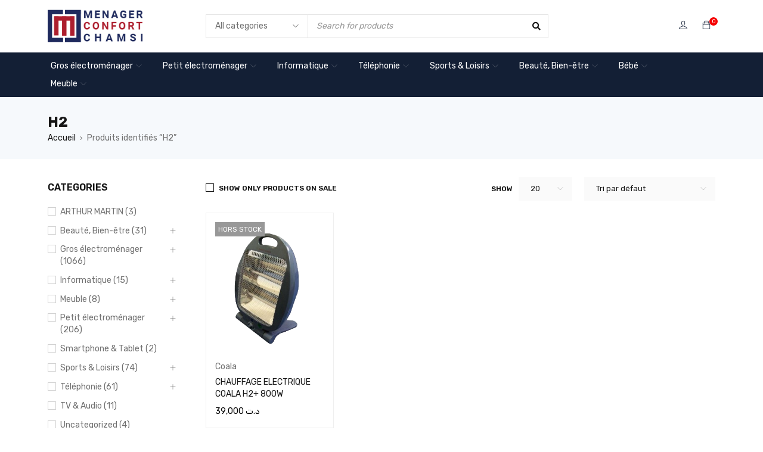

--- FILE ---
content_type: text/html; charset=UTF-8
request_url: https://www.chamsi.tn/etiquette-produit/h2/
body_size: 47703
content:
<!DOCTYPE html>
<html lang="fr-FR">
<head>
		<meta charset="UTF-8" />

	<meta name="viewport" content="width=device-width, initial-scale=1.0, maximum-scale=1" />

	<link rel="profile" href="//gmpg.org/xfn/11" />
				<link rel="shortcut icon" href="https://www.chamsi.tn/wp-content/uploads/2022/04/favicon.png" />
		<meta name='robots' content='noindex, follow' />

	<!-- This site is optimized with the Yoast SEO plugin v26.7 - https://yoast.com/wordpress/plugins/seo/ -->
	<title>Archives des H2 | Chamsi.tn</title>
	<meta property="og:locale" content="fr_FR" />
	<meta property="og:type" content="article" />
	<meta property="og:title" content="Archives des H2 | Chamsi.tn" />
	<meta property="og:url" content="https://www.chamsi.tn/etiquette-produit/h2/" />
	<meta property="og:site_name" content="Chamsi.tn" />
	<meta name="twitter:card" content="summary_large_image" />
	<script type="application/ld+json" class="yoast-schema-graph">{"@context":"https://schema.org","@graph":[{"@type":"CollectionPage","@id":"https://www.chamsi.tn/etiquette-produit/h2/","url":"https://www.chamsi.tn/etiquette-produit/h2/","name":"Archives des H2 | Chamsi.tn","isPartOf":{"@id":"https://www.chamsi.tn/#website"},"primaryImageOfPage":{"@id":"https://www.chamsi.tn/etiquette-produit/h2/#primaryimage"},"image":{"@id":"https://www.chamsi.tn/etiquette-produit/h2/#primaryimage"},"thumbnailUrl":"https://www.chamsi.tn/wp-content/uploads/2023/11/Coala-H2.png","breadcrumb":{"@id":"https://www.chamsi.tn/etiquette-produit/h2/#breadcrumb"},"inLanguage":"fr-FR"},{"@type":"ImageObject","inLanguage":"fr-FR","@id":"https://www.chamsi.tn/etiquette-produit/h2/#primaryimage","url":"https://www.chamsi.tn/wp-content/uploads/2023/11/Coala-H2.png","contentUrl":"https://www.chamsi.tn/wp-content/uploads/2023/11/Coala-H2.png","width":342,"height":415,"caption":"Coala H2+"},{"@type":"BreadcrumbList","@id":"https://www.chamsi.tn/etiquette-produit/h2/#breadcrumb","itemListElement":[{"@type":"ListItem","position":1,"name":"Chamsi","item":"https://www.chamsi.tn/"},{"@type":"ListItem","position":2,"name":"H2"}]},{"@type":"WebSite","@id":"https://www.chamsi.tn/#website","url":"https://www.chamsi.tn/","name":"Chamsi Confort | Magasins électroménager à Sousse","description":"ÉLECTROMÉNAGER ET PLUS","publisher":{"@id":"https://www.chamsi.tn/#organization"},"alternateName":"Chamsi Confort | Magasins électroménager à Sousse","potentialAction":[{"@type":"SearchAction","target":{"@type":"EntryPoint","urlTemplate":"https://www.chamsi.tn/?s={search_term_string}"},"query-input":{"@type":"PropertyValueSpecification","valueRequired":true,"valueName":"search_term_string"}}],"inLanguage":"fr-FR"},{"@type":"Organization","@id":"https://www.chamsi.tn/#organization","name":"Chamsi Confort | Magasins électroménager à Sousse","alternateName":"Chamsi Electroménager Sousse","url":"https://www.chamsi.tn/","logo":{"@type":"ImageObject","inLanguage":"fr-FR","@id":"https://www.chamsi.tn/#/schema/logo/image/","url":"https://www.chamsi.tn/wp-content/uploads/2025/08/logo.png","contentUrl":"https://www.chamsi.tn/wp-content/uploads/2025/08/logo.png","width":199,"height":69,"caption":"Chamsi Confort | Magasins électroménager à Sousse"},"image":{"@id":"https://www.chamsi.tn/#/schema/logo/image/"},"sameAs":["https://www.facebook.com/ElectroChamsiConfort"]}]}</script>
	<!-- / Yoast SEO plugin. -->


<link rel='dns-prefetch' href='//www.googletagmanager.com' />
<link rel='dns-prefetch' href='//fonts.googleapis.com' />
<link rel='preconnect' href='https://fonts.gstatic.com' crossorigin />
<link rel="alternate" type="application/rss+xml" title="Chamsi.tn &raquo; Flux" href="https://www.chamsi.tn/feed/" />
<link rel="alternate" type="application/rss+xml" title="Chamsi.tn &raquo; Flux des commentaires" href="https://www.chamsi.tn/comments/feed/" />
<style id='wp-img-auto-sizes-contain-inline-css' type='text/css'>
img:is([sizes=auto i],[sizes^="auto," i]){contain-intrinsic-size:3000px 1500px}
/*# sourceURL=wp-img-auto-sizes-contain-inline-css */
</style>
<link rel='stylesheet' id='wp-block-library-css' href='https://www.chamsi.tn/wp-includes/css/dist/block-library/style.css?ver=6.9' type='text/css' media='all' />
<style id='classic-theme-styles-inline-css' type='text/css'>
/**
 * These rules are needed for backwards compatibility.
 * They should match the button element rules in the base theme.json file.
 */
.wp-block-button__link {
	color: #ffffff;
	background-color: #32373c;
	border-radius: 9999px; /* 100% causes an oval, but any explicit but really high value retains the pill shape. */

	/* This needs a low specificity so it won't override the rules from the button element if defined in theme.json. */
	box-shadow: none;
	text-decoration: none;

	/* The extra 2px are added to size solids the same as the outline versions.*/
	padding: calc(0.667em + 2px) calc(1.333em + 2px);

	font-size: 1.125em;
}

.wp-block-file__button {
	background: #32373c;
	color: #ffffff;
	text-decoration: none;
}

/*# sourceURL=/wp-includes/css/classic-themes.css */
</style>
<style id='global-styles-inline-css' type='text/css'>
:root{--wp--preset--aspect-ratio--square: 1;--wp--preset--aspect-ratio--4-3: 4/3;--wp--preset--aspect-ratio--3-4: 3/4;--wp--preset--aspect-ratio--3-2: 3/2;--wp--preset--aspect-ratio--2-3: 2/3;--wp--preset--aspect-ratio--16-9: 16/9;--wp--preset--aspect-ratio--9-16: 9/16;--wp--preset--color--black: #000000;--wp--preset--color--cyan-bluish-gray: #abb8c3;--wp--preset--color--white: #ffffff;--wp--preset--color--pale-pink: #f78da7;--wp--preset--color--vivid-red: #cf2e2e;--wp--preset--color--luminous-vivid-orange: #ff6900;--wp--preset--color--luminous-vivid-amber: #fcb900;--wp--preset--color--light-green-cyan: #7bdcb5;--wp--preset--color--vivid-green-cyan: #00d084;--wp--preset--color--pale-cyan-blue: #8ed1fc;--wp--preset--color--vivid-cyan-blue: #0693e3;--wp--preset--color--vivid-purple: #9b51e0;--wp--preset--gradient--vivid-cyan-blue-to-vivid-purple: linear-gradient(135deg,rgb(6,147,227) 0%,rgb(155,81,224) 100%);--wp--preset--gradient--light-green-cyan-to-vivid-green-cyan: linear-gradient(135deg,rgb(122,220,180) 0%,rgb(0,208,130) 100%);--wp--preset--gradient--luminous-vivid-amber-to-luminous-vivid-orange: linear-gradient(135deg,rgb(252,185,0) 0%,rgb(255,105,0) 100%);--wp--preset--gradient--luminous-vivid-orange-to-vivid-red: linear-gradient(135deg,rgb(255,105,0) 0%,rgb(207,46,46) 100%);--wp--preset--gradient--very-light-gray-to-cyan-bluish-gray: linear-gradient(135deg,rgb(238,238,238) 0%,rgb(169,184,195) 100%);--wp--preset--gradient--cool-to-warm-spectrum: linear-gradient(135deg,rgb(74,234,220) 0%,rgb(151,120,209) 20%,rgb(207,42,186) 40%,rgb(238,44,130) 60%,rgb(251,105,98) 80%,rgb(254,248,76) 100%);--wp--preset--gradient--blush-light-purple: linear-gradient(135deg,rgb(255,206,236) 0%,rgb(152,150,240) 100%);--wp--preset--gradient--blush-bordeaux: linear-gradient(135deg,rgb(254,205,165) 0%,rgb(254,45,45) 50%,rgb(107,0,62) 100%);--wp--preset--gradient--luminous-dusk: linear-gradient(135deg,rgb(255,203,112) 0%,rgb(199,81,192) 50%,rgb(65,88,208) 100%);--wp--preset--gradient--pale-ocean: linear-gradient(135deg,rgb(255,245,203) 0%,rgb(182,227,212) 50%,rgb(51,167,181) 100%);--wp--preset--gradient--electric-grass: linear-gradient(135deg,rgb(202,248,128) 0%,rgb(113,206,126) 100%);--wp--preset--gradient--midnight: linear-gradient(135deg,rgb(2,3,129) 0%,rgb(40,116,252) 100%);--wp--preset--font-size--small: 13px;--wp--preset--font-size--medium: 20px;--wp--preset--font-size--large: 36px;--wp--preset--font-size--x-large: 42px;--wp--preset--spacing--20: 0.44rem;--wp--preset--spacing--30: 0.67rem;--wp--preset--spacing--40: 1rem;--wp--preset--spacing--50: 1.5rem;--wp--preset--spacing--60: 2.25rem;--wp--preset--spacing--70: 3.38rem;--wp--preset--spacing--80: 5.06rem;--wp--preset--shadow--natural: 6px 6px 9px rgba(0, 0, 0, 0.2);--wp--preset--shadow--deep: 12px 12px 50px rgba(0, 0, 0, 0.4);--wp--preset--shadow--sharp: 6px 6px 0px rgba(0, 0, 0, 0.2);--wp--preset--shadow--outlined: 6px 6px 0px -3px rgb(255, 255, 255), 6px 6px rgb(0, 0, 0);--wp--preset--shadow--crisp: 6px 6px 0px rgb(0, 0, 0);}:where(.is-layout-flex){gap: 0.5em;}:where(.is-layout-grid){gap: 0.5em;}body .is-layout-flex{display: flex;}.is-layout-flex{flex-wrap: wrap;align-items: center;}.is-layout-flex > :is(*, div){margin: 0;}body .is-layout-grid{display: grid;}.is-layout-grid > :is(*, div){margin: 0;}:where(.wp-block-columns.is-layout-flex){gap: 2em;}:where(.wp-block-columns.is-layout-grid){gap: 2em;}:where(.wp-block-post-template.is-layout-flex){gap: 1.25em;}:where(.wp-block-post-template.is-layout-grid){gap: 1.25em;}.has-black-color{color: var(--wp--preset--color--black) !important;}.has-cyan-bluish-gray-color{color: var(--wp--preset--color--cyan-bluish-gray) !important;}.has-white-color{color: var(--wp--preset--color--white) !important;}.has-pale-pink-color{color: var(--wp--preset--color--pale-pink) !important;}.has-vivid-red-color{color: var(--wp--preset--color--vivid-red) !important;}.has-luminous-vivid-orange-color{color: var(--wp--preset--color--luminous-vivid-orange) !important;}.has-luminous-vivid-amber-color{color: var(--wp--preset--color--luminous-vivid-amber) !important;}.has-light-green-cyan-color{color: var(--wp--preset--color--light-green-cyan) !important;}.has-vivid-green-cyan-color{color: var(--wp--preset--color--vivid-green-cyan) !important;}.has-pale-cyan-blue-color{color: var(--wp--preset--color--pale-cyan-blue) !important;}.has-vivid-cyan-blue-color{color: var(--wp--preset--color--vivid-cyan-blue) !important;}.has-vivid-purple-color{color: var(--wp--preset--color--vivid-purple) !important;}.has-black-background-color{background-color: var(--wp--preset--color--black) !important;}.has-cyan-bluish-gray-background-color{background-color: var(--wp--preset--color--cyan-bluish-gray) !important;}.has-white-background-color{background-color: var(--wp--preset--color--white) !important;}.has-pale-pink-background-color{background-color: var(--wp--preset--color--pale-pink) !important;}.has-vivid-red-background-color{background-color: var(--wp--preset--color--vivid-red) !important;}.has-luminous-vivid-orange-background-color{background-color: var(--wp--preset--color--luminous-vivid-orange) !important;}.has-luminous-vivid-amber-background-color{background-color: var(--wp--preset--color--luminous-vivid-amber) !important;}.has-light-green-cyan-background-color{background-color: var(--wp--preset--color--light-green-cyan) !important;}.has-vivid-green-cyan-background-color{background-color: var(--wp--preset--color--vivid-green-cyan) !important;}.has-pale-cyan-blue-background-color{background-color: var(--wp--preset--color--pale-cyan-blue) !important;}.has-vivid-cyan-blue-background-color{background-color: var(--wp--preset--color--vivid-cyan-blue) !important;}.has-vivid-purple-background-color{background-color: var(--wp--preset--color--vivid-purple) !important;}.has-black-border-color{border-color: var(--wp--preset--color--black) !important;}.has-cyan-bluish-gray-border-color{border-color: var(--wp--preset--color--cyan-bluish-gray) !important;}.has-white-border-color{border-color: var(--wp--preset--color--white) !important;}.has-pale-pink-border-color{border-color: var(--wp--preset--color--pale-pink) !important;}.has-vivid-red-border-color{border-color: var(--wp--preset--color--vivid-red) !important;}.has-luminous-vivid-orange-border-color{border-color: var(--wp--preset--color--luminous-vivid-orange) !important;}.has-luminous-vivid-amber-border-color{border-color: var(--wp--preset--color--luminous-vivid-amber) !important;}.has-light-green-cyan-border-color{border-color: var(--wp--preset--color--light-green-cyan) !important;}.has-vivid-green-cyan-border-color{border-color: var(--wp--preset--color--vivid-green-cyan) !important;}.has-pale-cyan-blue-border-color{border-color: var(--wp--preset--color--pale-cyan-blue) !important;}.has-vivid-cyan-blue-border-color{border-color: var(--wp--preset--color--vivid-cyan-blue) !important;}.has-vivid-purple-border-color{border-color: var(--wp--preset--color--vivid-purple) !important;}.has-vivid-cyan-blue-to-vivid-purple-gradient-background{background: var(--wp--preset--gradient--vivid-cyan-blue-to-vivid-purple) !important;}.has-light-green-cyan-to-vivid-green-cyan-gradient-background{background: var(--wp--preset--gradient--light-green-cyan-to-vivid-green-cyan) !important;}.has-luminous-vivid-amber-to-luminous-vivid-orange-gradient-background{background: var(--wp--preset--gradient--luminous-vivid-amber-to-luminous-vivid-orange) !important;}.has-luminous-vivid-orange-to-vivid-red-gradient-background{background: var(--wp--preset--gradient--luminous-vivid-orange-to-vivid-red) !important;}.has-very-light-gray-to-cyan-bluish-gray-gradient-background{background: var(--wp--preset--gradient--very-light-gray-to-cyan-bluish-gray) !important;}.has-cool-to-warm-spectrum-gradient-background{background: var(--wp--preset--gradient--cool-to-warm-spectrum) !important;}.has-blush-light-purple-gradient-background{background: var(--wp--preset--gradient--blush-light-purple) !important;}.has-blush-bordeaux-gradient-background{background: var(--wp--preset--gradient--blush-bordeaux) !important;}.has-luminous-dusk-gradient-background{background: var(--wp--preset--gradient--luminous-dusk) !important;}.has-pale-ocean-gradient-background{background: var(--wp--preset--gradient--pale-ocean) !important;}.has-electric-grass-gradient-background{background: var(--wp--preset--gradient--electric-grass) !important;}.has-midnight-gradient-background{background: var(--wp--preset--gradient--midnight) !important;}.has-small-font-size{font-size: var(--wp--preset--font-size--small) !important;}.has-medium-font-size{font-size: var(--wp--preset--font-size--medium) !important;}.has-large-font-size{font-size: var(--wp--preset--font-size--large) !important;}.has-x-large-font-size{font-size: var(--wp--preset--font-size--x-large) !important;}
:where(.wp-block-post-template.is-layout-flex){gap: 1.25em;}:where(.wp-block-post-template.is-layout-grid){gap: 1.25em;}
:where(.wp-block-term-template.is-layout-flex){gap: 1.25em;}:where(.wp-block-term-template.is-layout-grid){gap: 1.25em;}
:where(.wp-block-columns.is-layout-flex){gap: 2em;}:where(.wp-block-columns.is-layout-grid){gap: 2em;}
:root :where(.wp-block-pullquote){font-size: 1.5em;line-height: 1.6;}
/*# sourceURL=global-styles-inline-css */
</style>
<link rel='stylesheet' id='ts-style-css' href='https://www.chamsi.tn/wp-content/plugins/themesky_/css/themesky.css?ver=1.0.7' type='text/css' media='all' />
<link rel='stylesheet' id='owl-carousel-css' href='https://www.chamsi.tn/wp-content/plugins/themesky_/css/owl.carousel.css?ver=1.0.7' type='text/css' media='all' />
<link rel='stylesheet' id='woocommerce-layout-css' href='https://www.chamsi.tn/wp-content/plugins/woocommerce/assets/css/woocommerce-layout.css?ver=10.3.7' type='text/css' media='all' />
<link rel='stylesheet' id='woocommerce-smallscreen-css' href='https://www.chamsi.tn/wp-content/plugins/woocommerce/assets/css/woocommerce-smallscreen.css?ver=10.3.7' type='text/css' media='only screen and (max-width: 768px)' />
<link rel='stylesheet' id='woocommerce-general-css' href='https://www.chamsi.tn/wp-content/plugins/woocommerce/assets/css/woocommerce.css?ver=10.3.7' type='text/css' media='all' />
<style id='woocommerce-inline-inline-css' type='text/css'>
.woocommerce form .form-row .required { visibility: visible; }
/*# sourceURL=woocommerce-inline-inline-css */
</style>
<link rel='stylesheet' id='woo-variation-swatches-css' href='https://www.chamsi.tn/wp-content/plugins/woo-variation-swatches/assets/css/frontend.css?ver=1763386127' type='text/css' media='all' />
<style id='woo-variation-swatches-inline-css' type='text/css'>
:root {
--wvs-tick:url("data:image/svg+xml;utf8,%3Csvg filter='drop-shadow(0px 0px 2px rgb(0 0 0 / .8))' xmlns='http://www.w3.org/2000/svg'  viewBox='0 0 30 30'%3E%3Cpath fill='none' stroke='%23ffffff' stroke-linecap='round' stroke-linejoin='round' stroke-width='4' d='M4 16L11 23 27 7'/%3E%3C/svg%3E");

--wvs-cross:url("data:image/svg+xml;utf8,%3Csvg filter='drop-shadow(0px 0px 5px rgb(255 255 255 / .6))' xmlns='http://www.w3.org/2000/svg' width='72px' height='72px' viewBox='0 0 24 24'%3E%3Cpath fill='none' stroke='%23ff0000' stroke-linecap='round' stroke-width='0.6' d='M5 5L19 19M19 5L5 19'/%3E%3C/svg%3E");
--wvs-single-product-item-width:30px;
--wvs-single-product-item-height:30px;
--wvs-single-product-item-font-size:16px}
/*# sourceURL=woo-variation-swatches-inline-css */
</style>
<link rel='stylesheet' id='brands-styles-css' href='https://www.chamsi.tn/wp-content/plugins/woocommerce/assets/css/brands.css?ver=10.3.7' type='text/css' media='all' />
<link rel="preload" as="style" href="https://fonts.googleapis.com/css?family=Rubik:400,600,700%7CPoppins:400&#038;display=swap&#038;ver=1757660562" /><link rel="stylesheet" href="https://fonts.googleapis.com/css?family=Rubik:400,600,700%7CPoppins:400&#038;display=swap&#038;ver=1757660562" media="print" onload="this.media='all'"><noscript><link rel="stylesheet" href="https://fonts.googleapis.com/css?family=Rubik:400,600,700%7CPoppins:400&#038;display=swap&#038;ver=1757660562" /></noscript><link rel='stylesheet' id='font-awesome-5-css' href='https://www.chamsi.tn/wp-content/themes/gostore/css/fontawesome.min.css?ver=6.9' type='text/css' media='all' />
<link rel='stylesheet' id='font-themify-icon-css' href='https://www.chamsi.tn/wp-content/themes/gostore/css/themify-icons.css?ver=6.9' type='text/css' media='all' />
<link rel='stylesheet' id='gostore-reset-css' href='https://www.chamsi.tn/wp-content/themes/gostore/css/reset.css?ver=6.9' type='text/css' media='all' />
<link rel='stylesheet' id='gostore-style-css' href='https://www.chamsi.tn/wp-content/themes/gostore/style.css?ver=6.9' type='text/css' media='all' />
<style id='gostore-style-inline-css' type='text/css'>
	
	
	/*
	1. FONT FAMILY
	2. FONT SIZE
	3. COLORS
	4. RESPONSIVE
	5. FULLWIDTH LAYOUT
	*/
	header .logo img{
		width: 136px;
	}
	@media only screen and (min-width: 1200px){
		header .logo img{
			width: 160px;
		}
	}
			.ts-testimonial-wrapper .rating span:before,
		blockquote .rating span:before,
		.woocommerce .star-rating span:before,
		.product_list_widget .star-rating span:before{
			content: "\53\53\53\53\53";
		}
		.woocommerce p.stars a:before, 
		.woocommerce p.stars:hover a:before, 
		.woocommerce p.stars a:hover~a:before, 
		.woocommerce p.stars.selected a.active:before, 
		.woocommerce p.stars.selected a.active~a:before, 
		.woocommerce p.stars.selected a:not(.active):before{
			content: "\53";
		}
		
	
	/********** 1. FONT FAMILY **********/
	
		html,
	body,
	label,
	input,
	textarea,
	keygen,
	select,
	button,
	body .font-body,
	.product-name,
	.mc4wp-form-fields label,
	#ship-to-different-address label,
	form table label,
	.avatar-name a,
	.woocommerce h3.product-name,
	.woocommerce ul.cart_list h3.product-name a,
	#order_review table .product-name strong,
	.breadcrumb-title-wrapper .breadcrumbs,
	.ts-testimonial-wrapper .author-role,
	.product-group-button .button-tooltip,
	.woocommerce ul.product_list_widget li a,
	article.single-post .entry-format blockquote,
	.ts-testimonial-wrapper .ts-testimonial-wrapper h4.name a,
	.ts-twitter-slider.twitter-content h4.name > a,
	.woocommerce #order_review table.shop_table tfoot td,
	.woocommerce table.shop_table.order_details tfoot td,
	body .pp_nav .currentTextHolder,
	body .theme-default .nivo-caption,
	.dokan-category-menu .sub-block h3,
	.menu-wrapper nav > ul.menu li .menu-desc,
	.widget_display_stats > dl dt,
	.rating-wrapper strong.rating,
	.comment_list_widget blockquote.comment-body,
	.woocommerce table.shop_table_responsive tr td:before, 
	.woocommerce-page table.shop_table_responsive tr td:before,
	.woocommerce table.shop_attributes th,
	.woocommerce-cart-form__contents .product-price .amount,
	.woocommerce .checkout-login-coupon-wrapper .woocommerce-info,
	#page .checkout-login-coupon-wrapper .wc-block-components-notice-banner.is-info,
	.woocommerce nav.woocommerce-pagination ul li a.next,
	.woocommerce nav.woocommerce-pagination ul li a.prev,
	.ts-pagination ul li a.prev,
	.ts-pagination ul li a.next,
	.tini-wishlist .count-number,
	header .my-wishlist-wrapper .tini-wishlist span,
	#order_review table th,
	.woocommerce table.shop_table tbody th, 
	.woocommerce table.woocommerce-checkout-review-order-table tfoot td, 
	.woocommerce table.woocommerce-checkout-review-order-table tfoot th,
	.ts-store-notice h5,
	.ts-product-video-button,
	.ts-product-360-button,
	.woocommerce .product-label span.onsale, 
	.woocommerce .product-label span,
	.amount,
	.quantity span.amount{
		font-family: Rubik , sans-serif;
		font-weight: 400;
		letter-spacing: 0px;
	}

	h1,h2,h3,
	h4,h5,h6,
	.h1,.h2,.h3,
	.h4,.h5,.h6,
	body .font-body-bold,
	.cart-collaterals .cart_totals > h2,
	.woocommerce-checkout #order_review_heading,
	.category-name h3,
	.ts-wishlist-table-wrapper .heading-row span,
	.ts-compare-table-wrapper > div .heading,
	table thead th,
	table th,
	.comment-detail .reply a,
	.comment-detail .edit a,
	.widget_recent_entries .post-date,
	.avatar-name a,
	.woocommerce form .form-row label.inline,
	.ts-blogs .button-readmore.button-text,
	.widget_calendar caption,
	.elementor-widget-wp-widget-calendar caption,
	table#wp-calendar thead th,
	.elementor-widget-wp-widget-calendar thead th,
	.widget_rss .rsswidget,
	.widget_rss cite,
	body div.ppt,
	.woocommerce #reviews #reply-title,
	.cart_list .quantity,
	a.button,
	button,
	input[type^="submit"],
	.shopping-cart p.buttons a,
	.woocommerce a.button,
	.woocommerce button.button,
	.woocommerce input.button,
	.woocommerce-page a.button,
	.woocommerce-page button.button,
	.woocommerce-page input.button,
	.woocommerce a.button.alt,
	.woocommerce button.button.alt,
	.woocommerce input.button.alt,
	.woocommerce-page a.button.alt,
	.woocommerce-page button.button.alt,
	.woocommerce-page input.button.alt,
	#content button.button,
	.woocommerce #respond input#submit, 
	div.button a,
	.woocommerce-account .woocommerce-MyAccount-navigation li a,
	.woocommerce .widget_price_filter .price_slider_amount .button,
	.woocommerce-page .widget_price_filter .price_slider_amount .button,
	.portfolio-info > span:first-child,
	.woocommerce > form > fieldset legend,
	.cloud-zoom-title,
	body .product-edit-new-container .dokan-btn-lg,
	#ts-search-result-container .view-all-wrapper,
	.ts-search-result-container li a span.hightlight,
	.ts-button,
	body a.button-text,
	.view-all-wrapper a,
	.woocommerce #reviews #reply-title,
	.woocommerce #reviews #comments > h2,
	.ts-team-members h3 a,
	.portfolio-inner h3 a,
	.woocommerce div.product form.cart .quantity span,
	.ts-active-filters .widget_layered_nav_filters ul li a,
	#ts-search-result-container .view-all-wrapper a,
	.heading-title,
	.more-less-buttons a,
	.woocommerce table.shop_attributes th,
	.chart-table tr:first-child td,
	.woocommerce div.product .entry-title, 
	.single-navigation-1 > a,
	.single-navigation-2 > a,
	.woocommerce table.shop_table th,
	.woocommerce table.shop_table.order_details tfoot th,
	#add_payment_method .cart-collaterals .shipping-calculator-button, 
	.woocommerce-cart .cart-collaterals .shipping-calculator-button, 
	.woocommerce-checkout .cart-collaterals .shipping-calculator-button,
	.woocommerce-checkout .checkout #ship-to-different-address label,
	.woocommerce-message,
	.woocommerce .woocommerce-message,
	.woocommerce-error,
	.woocommerce .woocommerce-error,
	.woocommerce-info,
	.woocommerce .woocommerce-info,
	#page .wc-block-components-notice-banner,
	#ts-ajax-add-to-cart-message,
	li.item-strong > a > .menu-label,
	li.item-strong-color > a > .menu-label,
	.product-hover-vertical-style-2 #page .product-group-button-meta > div a,
	.vertical-menu-heading,
	.ts-cart-checkout-process-bar .status,
	#comments .wcpr-overall-rating-left-average,
	#comments .wcpr-filter-button,
	article.single .entry-meta-bottom > div > span,
	.ts-list-of-product-categories-wrapper.style-horizontal li,
	div.product .single-navigation > a > span,
	.elementor-image figcaption,
	.elementor-widget-image figcaption,
	.elementor-widget-wp-widget-media_image .elementor-widget-container h5:not(.elementor-heading-title),
	.ts-tiny-cart-wrapper .total > span.total-title, 
	.widget_shopping_cart .total-title,
	.tab-mobile-menu li span,
	.widget-container .widget-title,
	.widget-title,
	.woocommerce .product .category-name h3,
	.filter-widget-area-button,
	.product-per-page-form > span,
	.product-on-sale-form label,
	.woocommerce div.product .woocommerce-tabs ul.tabs li > a,
	.woocommerce div.product form.cart .variations label,
	.ts-wishlist-table-wrapper .items span.product-stock-status,
	.ts-stick-compare-button,
	/* Pagination */
	.dokan-pagination-container .dokan-pagination li.active a,
	.ts-pagination ul li span.current,
	.woocommerce nav.woocommerce-pagination ul li span.current,
	.post-nav-links > span{
		font-family: Rubik, sans-serif;
		font-weight: 600;
		letter-spacing: 0px;
	}

	body div.ppt,
	.heading-body,
	.ts-product-brand-wrapper .item h3,
	.ts-testimonial-wrapper .byline,
	.widget-container .post_list_widget > li h4.entry-title,
	.heading-wrapper > h2, 
	.heading-shortcode > h3,
	#order_review_heading,
	.ts-sidebar-content h4.title,
	.theme-title .heading-title,
	.comments-title .heading-title,
	#comment-wrapper .heading-title,
	#customer_login h2,
	.woocommerce-account .page-container div.woocommerce > h2,
	.account-content h2,
	.woocommerce-MyAccount-content > h2,
	.woocommerce-customer-details > h2,
	.woocommerce-order-details > h2,
	.woocommerce .cross-sells > h2,
	.woocommerce .up-sells > h2,
	.woocommerce .related > h2,
	.woocommerce-additional-fields > h3,
	header.woocommerce-Address-title > h3,
	.woocommerce-billing-fields > h3,
	.related > h2,
	.theme-title > h3, 
	.cross-sells > h2, 
	.up-sells > h2,
	.ts-menu nav .widgettitle,
	.vertical-menu .elementor-widget-wp-widget-nav_menu .widgettitle,
	.dropdown-container .dropdown-title,
	.cart-dropdown-form .form-content > .emty-title,
	.shortcode-heading-wrapper h2,
	#page .title-big .elementor-widget-container > h5,
	.heading-tab h2,
	.yith-wfbt-section > h3,
	.breadcrumb-title h1,
	.entry-author .author-info .author,
	blockquote .author-role .author,
	.woocommerce .widget_shopping_cart .total strong, 
	.woocommerce.widget_shopping_cart .total strong,
	.elementor-widget-wp-widget-woocommerce_widget_cart .total strong,
	.woocommerce-account .addresses .title h3, 
	.woocommerce-account .addresses h2, 
	.woocommerce-customer-details .addresses h2,
	body.error404 article > h1.heading-font-1,
	.woocommerce span.onsale,
	.ts-active-filters .widget_layered_nav_filters .widgettitle,
	.style-inline .counter-wrapper,
	.ts-cart-checkout-process-bar h6,
	.ts-portfolio-wrapper .filter-bar li.current,
	.ts-product-brand-wrapper .item .meta-wrapper h3,
	.category-best-selling .product-label.best-selling-label span:last-child,
	.woocommerce .show-tabs-content-default .product-content > h2:first-child,
	.woocommerce .show-tabs-content-default .wc-tab > h2:first-child,
	.woocommerce .show-tabs-content-default #reviews #comments > .woocommerce-Reviews-title,
	.ts-banner h4,
	.ts-countdown:not(.style-inline) .counter-wrapper .number,
	.elementor-widget-wp-widget-ts_products .elementor-widget-container > h5,
	.intro-heading h2{
		font-family: Rubik, sans-serif;
		font-weight: 700;
		letter-spacing: 0px;
	}
	header nav.main-menu > ul.menu > li > a,
	header nav.main-menu > ul > li > a{
		font-family: Rubik, sans-serif;
		font-weight: 400;
		letter-spacing: 0px;
	}
	.ts-menu > nav.main-menu > ul.menu > li.current-menu-item > .ts-menu-drop-icon,
	.ts-menu > nav.main-menu > ul.menu > li.current_page_parent > .ts-menu-drop-icon,
	.ts-menu > nav.main-menu > ul.menu > li.current-menu-parent > .ts-menu-drop-icon,
	.ts-menu > nav.main-menu > ul.menu > li.current_page_item > .ts-menu-drop-icon,
	.ts-menu > nav.main-menu > ul.menu > li.current-menu-ancestor > .ts-menu-drop-icon,
	.ts-menu > nav.main-menu > ul.menu > li.current-page-ancestor > .ts-menu-drop-icon,
	header nav.main-menu > ul.menu > li.current-menu-item > a,
	header nav.main-menu > ul.menu > li.current_page_parent > a,
	header nav.main-menu > ul.menu > li.current-menu-parent > a,
	header nav.main-menu > ul.menu > li.current_page_item > a,
	header nav.main-menu > ul.menu > li.current-menu-ancestor > a,
	header nav.main-menu > ul.menu > li.current-page-ancestor > a,
	header nav.main-menu > ul.menu li.current-product_cat-ancestor > a{
		font-family: Rubik, sans-serif;
		font-weight: 600;
	}
	header nav > ul.menu ul.sub-menu > li > a,
	header nav > ul.menu .elementor-widget-wp-widget-nav_menu li > a,
	header nav > ul.menu ul.sub-menu{
		font-family: Rubik, sans-serif;
		font-weight: 400;
		letter-spacing: 0px;
	}
	.mobile-menu-wrapper nav > ul > li > a{
		font-family: Poppins, sans-serif;
		font-weight: 400;
		letter-spacing: 0px;
	}
	
	/********** 2. FONT SIZE **********/
	
	html,
	body,
	select option,
	.ts-testimonial-wrapper .author-role,
	.woocommerce div.product p.price,
	.mc4wp-form-fields label,
	ul li .ts-megamenu-container,
	.comment-text,
	.woocommerce .order_details li,
	.comment_list_widget .comment-body,
	.post_list_widget .excerpt,
	article.single-post .entry-format blockquote,
	.woocommerce ul.products li.product .price del,
	.woocommerce ul.products li.product .price,
	.ts-tiny-cart-wrapper .form-content > label,
	.shopping-cart-wrapper .ts-tiny-cart-wrapper,
	.widget_calendar th,
	.widget_calendar td,
	.elementor-widget-wp-widget-calendar th,
	.elementor-widget-wp-widget-calendar td,
	.post_list_widget blockquote,
	#ts-search-result-container .view-all-wrapper a,
	.woocommerce #reviews #comments ol.commentlist li .comment-text p.meta,
	h3 > label,
	.dokan-category-menu .sub-block h3,
	.woocommerce div.product .woocommerce-tabs .panel,
	.rating-wrapper strong.rating,
	body .wpml-ls-legacy-list-vertical a,
	body .wpml-ls-legacy-list-horizontal ul li a,
	.mobile-button-custom *{
		font-size: 14px;
		line-height: 26px;
	}
	#page .wc-block-components-notice-banner{
		font-size: 14px;
	}
	select,
	.yith-wfbt-items label,
	.woocommerce nav.woocommerce-pagination ul li a.next:before,
	.woocommerce nav.woocommerce-pagination ul li a.prev:before,
	.ts-pagination ul li a.prev:before,
	.ts-pagination ul li a.next:before,
	.woocommerce table.my_account_orders td,
	.woocommerce table.shop_table.my_account_orders,
	body .select2-container--default .select2-selection--single .select2-selection__rendered,
	.ts-active-filters .widget_layered_nav_filters .widgettitle,
	.wcpr-overall-rating-and-rating-count h2,
	.mailchimp-subscription .mc4wp-alert,
	.widget-container .product_list_widget .price .amount,
	.category-best-selling .product-label.best-selling-label span,
	footer .mailchimp-subscription .widget-title,
	footer .widget-title,
	.woocommerce .product .category-name h3,
	.vertical-menu-content .theme-title,
	.ts-list-of-product-categories-wrapper .heading-title,
	.ts-product-brand-wrapper .item .meta-wrapper h3,
	.woocommerce nav.woocommerce-pagination ul li a,
	.woocommerce nav.woocommerce-pagination ul li span,
	.ts-pagination ul li a,
	.ts-pagination ul li span.current,
	.dokan-pagination-container .dokan-pagination li a{
		font-size: 14px;
	}
	@media only screen and (min-width: 768px){
		body .ts-store-notice h5{
			font-size: 14px;
		}
	}
	.woocommerce .products .product .amount, 
	.product-meta .amount, 
	.price .amount,
	.yith-wfbt-section .amount,
	#page .fix-height .ts-product-deals-wrapper .product .price del .amount{
		font-size: 14px;
	}
	body #pp_full_res{
		line-height: 26px !important;
	}
	.tagcloud a{
		font-size: 14px !important;
		line-height: 28px !important;
	}
	input,
	textarea,
	keygen,
	.woocommerce form .form-row input.input-text,
	.woocommerce form .form-row textarea,
	.dokan-form-control,
	#add_payment_method table.cart td.actions .coupon .input-text,
	.woocommerce-cart table.cart td.actions .coupon .input-text,
	.woocommerce-checkout table.cart td.actions .coupon .input-text,
	.woocommerce-columns > h3,
	.hidden-title-form input[type="text"]{
		font-size: 14px;
		line-height: 30px;/* default */
	}
	
	dt,
	dd,
	ol li,
	ul li,
	.woocommerce form .form-row label,
	body .yith-wfbt-items label,
	.mailchimp-subscription .mc4wp-alert{
		line-height: 22px;/* default */
	}
	
	h1,
	.h1{
		font-size: 72px;
		line-height: 82px;
	}

	h2,
	.h2,
	.ts-countdown:not(.style-inline) .counter-wrapper .number{
		font-size: 42px;
		line-height: 48px;
	}
	h3,
	.h3{
		font-size: 32px;
		line-height: 44px;
	}
	@media only screen and (min-width: 1200px){
		.layout-fullwidth .breadcrumb-title h1,
		.layout-fullwidth .woocommerce .cross-sells > h2, 
		.layout-fullwidth.woocommerce .up-sells > h2, 
		.layout-fullwidth.woocommerce .related > h2,
		.layout-fullwidth .ts-portfolio-wrapper .shortcode-heading-wrapper > h2,
		.layout-fullwidth .shortcode-heading-wrapper h2,
		.layout-fullwidth #page .title-big .elementor-widget-container > h5,
		.layout-fullwidth .heading-tab h2,
		.layout-fullwidth .list-posts .entry-title,

		.main-content-fullwidth .breadcrumb-title h1,
		.main-content-fullwidth .woocommerce .cross-sells > h2, 
		.main-content-fullwidth.woocommerce .up-sells > h2, 
		.main-content-fullwidth.woocommerce .related > h2,
		.main-content-fullwidth .ts-portfolio-wrapper .shortcode-heading-wrapper > h2,
		.main-content-fullwidth .shortcode-heading-wrapper h2,
		.main-content-fullwidth #page .title-big .elementor-widget-container > h5,
		.main-content-fullwidth .heading-tab h2,
		.main-content-fullwidth .list-posts .entry-title{
			font-size: 32px;
			line-height: 44px;
		}
	}
	h4,
	.h4,
	.breadcrumb-title h1,
	.heading-shortcode > h3,
	.heading-wrapper > h2,
	#customer_login h2,
	#order_review_heading,
	.woocommerce-account .page-container div.woocommerce > h2,
	.account-content h2,
	.woocommerce-MyAccount-content > h2,
	.woocommerce-customer-details > h2,
	.woocommerce-order-details > h2,
	.woocommerce-billing-fields > h3,
	.woocommerce-additional-fields > h3,
	header.woocommerce-Address-title > h3,
	.woocommerce .cross-sells > h2, 
	.woocommerce .up-sells > h2, 
	.woocommerce .related > h2,
	.ts-portfolio-wrapper .shortcode-heading-wrapper > h2,
	.theme-title .heading-title,
	.woocommerce div.product .summary > .price .amount,
	div.product .summary > .ts-variation-price .amount,
	.woocommerce div.product .entry-title,
	.shortcode-heading-wrapper h2,
	#page .title-big .elementor-widget-container > h5,
	.heading-tab h2,
	.yith-wfbt-submit-block .total_price .amount,
	#ts-product-360-modal .product-title,
	.list-posts .entry-title{
		font-size: 24px;
		line-height: 34px;
	}
	@media only screen and (min-width: 1400px){
		.woocommerce div.product .summary > .price .amount,
		div.product .summary > .ts-variation-price .amount{
			font-size: 24px;
			line-height: 34px;
		}
	}
	.ts-product .column-tabs .list-categories{
		height:34px;
	}

	h5,
	.h5,
	.entry-content h1.blog-title,
	.mc4wp-form-fields > h2.title,
	.ts-banner.size-small h4,
	.dropdown-container .dropdown-title,
	.cart-dropdown-form .form-content > .emty-title,
	.woocommerce-account .addresses .title h3, 
	.woocommerce-account .addresses h2, 
	.woocommerce-customer-details .addresses h2,
	.dropdown-container .cart-number,
	.ts-sidebar-content h2,
	.meta-bottom-2 > div > h4,
	.yith-wfbt-submit-block .total_price_label,
	.woocommerce .show-tabs-content-default .product-content > h2:first-child,
	.woocommerce .show-tabs-content-default .wc-tab > h2:first-child,
	.woocommerce .show-tabs-content-default #comments > .woocommerce-Reviews-title,
	#page .fix-height .ts-product-deals-wrapper .product .price ins .amount,
	#page .fix-height .ts-product-deals-wrapper .product .price .amount,
	#colophon .mailchimp-fullwidth .widget-title,
	#colophon .horizontal-button-text .widget-title,
	.mailchimp-subscription .widget-title,
	.ts-product-category-wrapper .shortcode-heading-wrapper h2,
	.elementor-widget-wp-widget-ts_products .elementor-widget-container > h5,
	blockquote,
	.yith-wfbt-section > h3,
	.team-info h3.name,
	.woocommerce .ts-col-24 .show-tabs-content-default .product-content > h2:first-child,
	.woocommerce .ts-col-24 .show-tabs-content-default .wc-tab > h2:first-child,
	.woocommerce .ts-col-24 .show-tabs-content-default #comments > .woocommerce-Reviews-title,
	.woocommerce .ts-col-24 .yith-wfbt-section > h3,
	.ts-blogs .entry-title{
		font-size: 18px;
		line-height: 26px;
	}
	#comments .wcpr-overall-rating-left-average{
		font-size: 18px;
	}
	@media only screen and (min-width: 1200px){
		body .ts-store-notice h5{
			font-size: 18px;
			line-height: 26px;
		}
		.layout-fullwidth .ts-product > .ts-countdown .counter-wrapper,
		.main-content-fullwidth .ts-product > .ts-countdown .counter-wrapper{
			font-size: 18px;
		}
	}
	.blogs .items article.quote blockquote{
		font-size: 18px;
		line-height: 26px;
	}
	h6,.h6,
	.woocommerce div.product .summary > .price del .amount,
	div.product .summary > .ts-variation-price del .amount,
	.woocommerce table.order_details tfoot .amount,
	.woocommerce table.order_details tfoot .amount,
	.cart-collaterals .cart_totals > h2,
	.woocommerce-checkout #order_review_heading,
	.dokan-pagination-container .dokan-pagination,
	.woocommerce-tabs #comments > h2,
	.comment-respond #reply-title,
	div.product .single-navigation > a > span,
	.filter-widget-area .widget-title,
	.widget-title,
	.ts-portfolio-wrapper .heading-title,
	.single-post > .entry-content > .content-wrapper,
	.entry-author .author-info .author,
	blockquote .author-role .author,
	.ts-portfolio-wrapper .filter-bar li,
	.woocommerce div.product .images .product-label span span,
	.post_list_widget h6.entry-title{
		font-size: 16px;
		line-height: 24px;
	}

	/* HEADER */
	label, 
	.wpcf7 p,
	.my-wishlist-wrapper a,
	.my-account-wrapper .account-control > a,
	header .header-currency .wcml_currency_switcher > a, 
	header .header-language .wpml-ls > ul > li > a,

	.woocommerce-cart .cart-collaterals .cart_totals .woocommerce-shipping-destination,
	#add_payment_method .cart-collaterals .shipping-calculator-button, 
	.woocommerce-cart .cart-collaterals .shipping-calculator-button, 
	.woocommerce-checkout .cart-collaterals .shipping-calculator-button,
	.woocommerce-cart .cart-collaterals .cart_totals .woocommerce-shipping-destination,
	.woocommerce table.shop_table.order_details tfoot th,
	.woocommerce #order_review table.shop_table th,
	.cart_totals table tbody th,
	.woocommerce #payment div.payment_box,
	p.lost_password a,
	.my-account-wrapper .forgot-pass a,
	body .my-account-wrapper .form-content a.sign-up,
	.woocommerce-product-rating .woocommerce-review-link,
	.widget_rss .rss-date,
	#cancel-comment-reply-link,
	.woocommerce ul.product_list_widget li dl,
	.breadcrumb-title-wrapper .breadcrumbs-container span:not(.current),
	#ts-login-form .login-remember,
	.woocommerce-form-login__rememberme,
	#page .summary .compare,
	#page .summary .wishlist,
	.woocommerce div.product .summary .woocommerce-product-details__short-description,
	.ts-cart-checkout-process-bar a > span:not(.status),
	#comments .wcpr-overall-rating-right .wcpr-overall-rating-right-total,
	.woocommerce #reviews #comments ol.commentlist li .comment-text p.meta time,
	article.single div.entry-meta-bottom > div > span,
	.portfolio-info > span:first-child,
	.availability-bar .sold,
	.ts-store-notice h5,
	.category-name .count,
	#vertical-menu-sidebar ul.sub-menu li.menu-item,
	.woocommerce .woocommerce-ordering .orderby-current, 
	.product-per-page-form ul.perpage > li span,
	.widget_price_filter .price_slider_amount .price_label,
	.woocommerce-widget-layered-nav-list__item a, 
	.ts-product-attribute > div,
	div.header-right-2 .right-content{
		font-size: 13px;
	}
	.menu-desc,
	.woocommerce div.product form.cart .reset_variations,
	.woocommerce .products .product .price del .amount,
	ul.product_list_widget del .amount,
	.add-to-cart-popup-content del .amount,
	.yith-wfbt-section del .amount,
	.product-meta del .amount,
	.product-price del .amount,
	.price del .amount,
	.widget-container .product_list_widget .price del .amount,
	.ts-product-attribute .button-tooltip,
	.woocommerce .product-group-button .button-tooltip,
	.product-group-button .button-tooltip,
	.cart-dropdown-form .clear-cart-button,
	.ts-header .info,
	#comment-wrapper .comment-edit-link,
	.woocommerce .widget_price_filter .price_slider_amount .button,
	.ts-product-video-button,
	.ts-product-360-button,
	.ts-product-size-chart-button,
	.ts-social-sharing ul li a,
	.nav-text .owl-nav,
	#page .product-group-button-meta > div a,
	#page .product-group-button-meta > div a.added:before,
	#page .product-group-button-meta > div.compare a:before, 
	#page .product-group-button-meta > div.wishlist a:before,
	.ts-shortcode a.view-more,
	.ts-shortcode a.shop-all-button,
	.tab-mobile-menu li,
	.woocommerce .product-label span span,
	.ts-header-recently-viewed-products .recently-viewed-products-control,
	.filter-widget-area-button,
	.product-per-page-form > span,
	.product-on-sale-form label,
	.woocommerce nav.woocommerce-pagination ul li a.next,
	.woocommerce nav.woocommerce-pagination ul li a.prev,
	.ts-pagination ul li a.prev,
	.ts-pagination ul li a.next,
	.category-best-selling .product-label.best-selling-label span:first-child,
	.entry-meta-top,
	.comment_list_widget .meta,
	blockquote .entry-meta-middle,
	.entry-author .author-info .role,
	body .comment-meta .button-text a,
	.cats-portfolio a,
	.ts-team-members .team-info,
	.woocommerce div.product form.cart .variations label,
	.contact-address span,
	.contact-phone span,
	.contact-email span,
	.contact-time span,
	.phone-number{
		font-size: 12px;
	}

	/* MENU */
	.vertical-menu-button,
	.menu-wrapper nav > ul.menu > li > a,
	.menu-wrapper nav > ul > li > a,
	.menu-wrapper nav > ul.menu > li.menu-item:before{
		font-size: 14px;
		line-height: 20px;
	}
	#group-icon-header .menu-title,
	.mobile-menu-wrapper nav > ul li > a,
	.mobile-menu-wrapper nav > ul li.fa:before,
	.mobile-menu-wrapper nav > ul li.fas:before,
	.mobile-menu-wrapper nav > ul li.far:before,
	.mobile-menu-wrapper nav > ul li.fab:before,
	.menu-wrapper nav.vertical-menu > ul.menu > li > a,
	.vertical-menu-heading,
	.ts-menu nav .elementor-widget-container > h5{
		font-size: 13px;
		line-height: 20px;
	}
	.menu-wrapper nav > ul.menu ul li.menu-item:before,
	.menu-wrapper nav > ul.menu ul.sub-menu,
	.menu-wrapper nav > ul.menu ul.sub-menu > li > a,
	.menu-wrapper nav > ul.menu .elementor-widget-wp-widget-nav_menu li > a{
		font-size: 14px;
		line-height: 22px;
	}
	header .header-currency  ul li, 
	header .header-language ul li,
	header .wpml-ls-legacy-dropdown a{
		line-height: 22px;
	}

	/* PRODUCT */
	h3.product-name,
	.single-navigation .product-info > div > span:first-child,
	#ts-search-result-container ul li a{
		font-size: 14px;
		line-height: 20px;
	}
	.product-brands, 
	.woocommerce .products .product .product-categories, 
	.products .product .product-sku,
	.woocommerce .products .product .price,
	.single-navigation .product-info > div > span:first-child{
		line-height: 20px;
	}
	/* BUTTON */
	.woocommerce-error .button,
	.woocommerce-info .button,
	.woocommerce-message .button,
	.woocommerce .woocommerce-error .button,
	.woocommerce .woocommerce-info .button,
	.woocommerce .woocommerce-message .button{
		font-size: 12px;
		line-height: 14px;/* default */
	}
	.woocommerce a.button.added:before,
	.woocommerce button.button.added:before,
	.woocommerce input.button.added:before,
	a.ts-button,
	a.button,
	button, 
	input[type^="submit"], 
	.woocommerce a.button, 
	.woocommerce button.button, 
	.woocommerce input.button,  
	.woocommerce a.button.alt, 
	.woocommerce button.button.alt, 
	.woocommerce input.button.alt,  
	.woocommerce a.button.disabled, 
	.woocommerce a.button:disabled, 
	.woocommerce a.button:disabled[disabled], 
	.woocommerce button.button.disabled, 
	.woocommerce button.button:disabled, 
	.woocommerce button.button:disabled[disabled], 
	.woocommerce input.button.disabled, 
	.woocommerce input.button:disabled, 
	.woocommerce input.button:disabled[disabled],
	.woocommerce #respond input#submit, 
	.shopping-cart p.buttons a,
	.woocommerce-account .woocommerce-MyAccount-navigation li a,
	body .product-edit-new-container .dokan-btn-lg,
	.woocommerce .hidden-title-form a.hide-title-form,
	.single-post article .tags-link a,
	#comments .wcpr-filter-button,
	.ts-stick-compare-button,
	/* Dokan */
	input[type="submit"].dokan-btn,
	a.dokan-btn,
	.dokan-btn{
		font-size: 13px;
		line-height: 30px;/* default */
	}
	.single-navigation-1 > a,
	.single-navigation-2 > a,
	a.button-text,
	.more-less-buttons a{
		font-size: 13px;
	}
	@media only screen and (min-width: 1025px){
		body:not(.ts_desktop) #page .product-group-button-meta > div.compare a:after,
		body:not(.ts_desktop) #page .product-group-button-meta > div.wishlist a:after{
			line-height: 30px;/* default */
		}
	}
	@media only screen and (max-width: 1024px){
		body #page .product-group-button-meta > div.compare a:after,
		body #page .product-group-button-meta > div.wishlist a:after{
			line-height: 30px;/* default */
		}
	}
	@media
	only screen and (max-width: 1200px)	and (min-width: 768px){
		html,
		body,
		select option,
		.ts-testimonial-wrapper .author-role,
		.woocommerce div.product p.price,
		.mc4wp-form-fields label,
		ul li .ts-megamenu-container,
		.comment-text,
		.woocommerce .order_details li,
		.comment_list_widget .comment-body,
		.post_list_widget .excerpt,
		article.single-post .entry-format blockquote,
		.woocommerce ul.products li.product .price del,
		.woocommerce ul.products li.product .price,
		.ts-tiny-cart-wrapper .form-content > label,
		.shopping-cart-wrapper .ts-tiny-cart-wrapper,
		.widget_calendar th,
		.widget_calendar td,
		.elementor-widget-wp-widget-calendar th,
		.elementor-widget-wp-widget-calendar td,
		.post_list_widget blockquote,
		#ts-search-result-container .view-all-wrapper a,
		.woocommerce #reviews #comments ol.commentlist li .comment-text p.meta,
		h3 > label,
		.dokan-category-menu .sub-block h3,
		.woocommerce div.product .woocommerce-tabs .panel,
		.rating-wrapper strong.rating,
		body .wpml-ls-legacy-list-vertical a,
		body .wpml-ls-legacy-list-horizontal ul li a,
		.widget_price_filter .price_slider_amount .price_label,
		.mobile-button-custom *{
			font-size: 13px;
			line-height: 24px;
		}
		select,
		.yith-wfbt-items label,
		.woocommerce nav.woocommerce-pagination ul li a.next:before,
		.woocommerce nav.woocommerce-pagination ul li a.prev:before,
		.ts-pagination ul li a.prev:before,
		.ts-pagination ul li a.next:before,
		.woocommerce table.my_account_orders td,
		.woocommerce table.shop_table.my_account_orders,
		body .select2-container--default .select2-selection--single .select2-selection__rendered,
		.ts-active-filters .widget_layered_nav_filters .widgettitle,
		.wcpr-overall-rating-and-rating-count h2,
		.mailchimp-subscription .mc4wp-alert,
		.widget-container .product_list_widget .price .amount,
		.woocommerce .product .category-name h3,
		.ts-list-of-product-categories-wrapper .heading-title,
		.ts-product-brand-wrapper .item .meta-wrapper h3{
			font-size: 13px;
		}
		@media only screen and (min-width: 768px){
			body .ts-store-notice h5{
				font-size: 13px;
			}
		}
		.woocommerce .products .product .amount, 
		.product-meta .amount, 
		.price .amount,
		.yith-wfbt-section .amount,
		#page .fix-height .ts-product-deals-wrapper .product .price del .amount{
			font-size: 13px;
		}
		body #pp_full_res{
			line-height: 24px !important;
		}
		.tagcloud a{
			font-size: 13px !important;
			line-height: 28px !important;
		}
		input,
		textarea,
		keygen,
		.woocommerce form .form-row input.input-text,
		.woocommerce form .form-row textarea,
		.dokan-form-control,
		#add_payment_method table.cart td.actions .coupon .input-text,
		.woocommerce-cart table.cart td.actions .coupon .input-text,
		.woocommerce-checkout table.cart td.actions .coupon .input-text,
		.woocommerce-columns > h3,
		.hidden-title-form input[type="text"]{
			font-size: 13px;
			line-height: 30px;/* default */
		}
		.ts-list-of-product-categories-wrapper.style-horizontal li{
			font-size: 12px;
		}
		.tab-mobile-menu li,
		.mobile-menu-wrapper nav > ul li > a,
		.mobile-menu-wrapper nav > ul > li:before,
		nav span.ts-menu-drop-icon,
		#group-icon-header .menu-title,
		.menu-wrapper nav > ul.menu > li > a,
		.menu-wrapper nav > ul > li > a,
		.menu-wrapper nav > ul.menu > li.menu-item:before{
			font-size: 13px;
			line-height: 20px;
		}
		.menu-wrapper nav > ul.menu ul li.menu-item:before,
		.menu-wrapper nav > ul.menu ul.sub-menu,
		.menu-wrapper nav > ul.menu ul.sub-menu > li > a,
		.menu-wrapper nav > ul.menu .elementor-widget-wp-widget-nav_menu li > a{
			font-size: 13px;
			line-height: 20px;
		}
		
		h1,
		.h1{
			font-size: 52px;
			line-height: 56px;
		}

		h2,
		.h2,
		.ts-countdown:not(.style-inline) .counter-wrapper .number{
			font-size: 32px;
			line-height: 40px;
		}
		h3,
		.h3,
		#customer_login h2,
		#order_review_heading,
		.woocommerce-account .page-container div.woocommerce > h2,
		.account-content h2,
		.woocommerce-MyAccount-content > h2,
		.woocommerce-customer-details > h2,
		.woocommerce-order-details > h2,
		.woocommerce-billing-fields > h3,
		.woocommerce-additional-fields > h3,
		header.woocommerce-Address-title > h3,
		.woocommerce .cross-sells > h2, 
		.woocommerce .up-sells > h2, 
		.woocommerce .related > h2,
		.ts-portfolio-wrapper .shortcode-heading-wrapper > h2,
		
		.layout-fullwidth .breadcrumb-title h1,
		.layout-fullwidth .woocommerce .cross-sells > h2, 
		.layout-fullwidth .woocommerce.up-sells > h2, 
		.layout-fullwidth .woocommerce.related > h2,
		.layout-fullwidth .ts-portfolio-wrapper .shortcode-heading-wrapper > h2,
		.layout-fullwidth .shortcode-heading-wrapper h2,
		.layout-fullwidth #page .title-big .elementor-widget-container > h5,
		.layout-fullwidth .heading-tab h2,
		.layout-fullwidth .list-posts .entry-title,

		.main-content-fullwidth .breadcrumb-title h1,
		.main-content-fullwidth .woocommerce .cross-sells > h2, 
		.main-content-fullwidth.woocommerce .up-sells > h2, 
		.main-content-fullwidth.woocommerce .related > h2,
		.main-content-fullwidth .ts-portfolio-wrapper .shortcode-heading-wrapper > h2,
		.main-content-fullwidth .shortcode-heading-wrapper h2,
		.main-content-fullwidth #page .title-big .elementor-widget-container > h5,
		.main-content-fullwidth .heading-tab h2,
		.main-content-fullwidth .list-posts .entry-title{
			font-size: 24px;
			line-height: 34px;
		}
		.ts-product .column-tabs .list-categories{
			line-height: 34px;
		}
		h4,
		.h4,
		.breadcrumb-title h1,
		.heading-shortcode > h3,
		.heading-wrapper > h2,
		.theme-title .heading-title,
		.woocommerce div.product .summary > .price .amount,
		div.product .summary > .ts-variation-price .amount,
		.woocommerce div.product .entry-title,
		.yith-wfbt-submit-block .total_price .amount,
		.woocommerce .ts-col-24 .show-tabs-content-default .product-content > h2:first-child,
		.woocommerce .ts-col-24 .show-tabs-content-default .wc-tab > h2:first-child,
		.woocommerce .ts-col-24 .show-tabs-content-default #comments > .woocommerce-Reviews-title,
		.woocommerce .ts-col-24 .yith-wfbt-section > h3,
		#ts-product-360-modal .product-title,
		.shortcode-heading-wrapper h2,
		#page .title-big .elementor-widget-container > h5,
		.heading-tab h2{
			font-size: 18px;
			line-height: 24px;
		}
		h5,
		.h5,
		.entry-content h1.blog-title,
		.mc4wp-form-fields > h2.title,
		.ts-banner.size-small h4,
		.dropdown-container .dropdown-title,
		.cart-dropdown-form .form-content > .emty-title,
		.woocommerce-account .addresses .title h3, 
		.woocommerce-account .addresses h2, 
		.woocommerce-customer-details .addresses h2,
		.dropdown-container .cart-number,
		.ts-sidebar-content h2,
		.meta-bottom-2 > div > h4,
		.yith-wfbt-submit-block .total_price_label,
		.woocommerce-tabs #comments > h2,
		.comment-respond #reply-title,
		.ts-banner h4,
		blockquote,
		.team-info h3.name,
		.yith-wfbt-section > h3,
		.ts-blogs .entry-title{
			font-size: 16px;
			line-height: 22px;
		}
		#comments .wcpr-overall-rating-left-average{
			font-size: 16px;
		}
		.entry-meta-top,
		#page .ts-banner a.button,
		.ts-banner .text-small,
		.ts-list-of-product-categories-wrapper .heading-title{
			font-size: 12px;
		}
		.blogs .items article.quote blockquote{
			font-size: 16px;
			line-height: 22px;
		}
		h6,.h6,
		.woocommerce div.product .summary > .price del .amount,
		div.product .summary > .ts-variation-price del .amount,
		.woocommerce table.order_details tfoot .amount,
		.woocommerce table.order_details tfoot .amount,
		.cart-collaterals .cart_totals > h2,
		.woocommerce-checkout #order_review_heading,
		.dokan-pagination-container .dokan-pagination,
		.ts-product-brand-wrapper .item .meta-wrapper h3,
		div.product .single-navigation > a > span,
		.filter-widget-area .widget-title,
		.widget-title,
		.ts-portfolio-wrapper .heading-title,
		.single-post > .entry-content > .content-wrapper{
			font-size: 14px;
			line-height: 20px;
		}
	}
	@media only screen and (max-width: 767px){
		.single-post > .entry-content > .content-wrapper{
			font-size: 14px;
			line-height: 26px;
		}
		h1,
		.h1{
			font-size: 42px;
			line-height: 48px;
		}

		h2,
		.h2,
		.ts-countdown:not(.style-inline) .counter-wrapper .number{
			font-size: 28px;
			line-height: 34px;
		}
		h3,
		.h3,
		.shortcode-heading-wrapper h2,
		.heading-tab h2,
		#page .title-big .elementor-widget-container > h5,
		.ts-product-category-wrapper .shortcode-heading-wrapper h2,
		.elementor-widget-wp-widget-ts_products .elementor-widget-container > h5,
		.heading-shortcode > h3,
		.heading-wrapper > h2,
		#customer_login h2,
		#order_review_heading,
		.woocommerce-account .page-container div.woocommerce > h2,
		.account-content h2,
		.woocommerce-MyAccount-content > h2,
		.woocommerce-customer-details > h2,
		.woocommerce-order-details > h2,
		.woocommerce-billing-fields > h3,
		.woocommerce-additional-fields > h3,
		header.woocommerce-Address-title > h3,
		.woocommerce .cross-sells > h2, 
		.woocommerce .up-sells > h2, 
		.woocommerce .related > h2,
		.ts-portfolio-wrapper .shortcode-heading-wrapper > h2,
		.theme-title .heading-title,
		.woocommerce div.product .entry-title{
			font-size: 20px;
			line-height: 28px;
		}

		h4,
		.h4,
		.woocommerce div.product .summary > .price .amount,
		div.product .summary > .ts-variation-price .amount,
		.yith-wfbt-submit-block .total_price .amount,
		.breadcrumb-title h1,
		.woocommerce .ts-col-24 .show-tabs-content-default .product-content > h2:first-child,
		.woocommerce .ts-col-24 .show-tabs-content-default .wc-tab > h2:first-child,
		.woocommerce .ts-col-24 .show-tabs-content-default #comments > .woocommerce-Reviews-title,
		.woocommerce .ts-col-24 .yith-wfbt-section > h3,
		.list-posts .entry-title,
		.ts-blogs .entry-title,
		.ts-portfolio-wrapper .heading-title{
			font-size: 18px;
			line-height: 24px;
		}
		.ts-banner .text-small,
		#page .fix-height .ts-product-deals-wrapper .product .price del .amount,
		.ts-product-deals-wrapper.item-layout-list .product-wrapper .ts-countdown.style-inline{
			font-size: 12px;
		}
		#page .fix-height .ts-product-deals-wrapper .product .price ins .amount,
		#page .fix-height .ts-product-deals-wrapper .product .price .amount{
			font-size: 14px;
			line-height: 20px;
		}
		
		h5,
		.h5,
		.entry-content h1.blog-title,
		.mc4wp-form-fields > h2.title,
		.ts-banner.size-small h4,
		.dropdown-container .dropdown-title,
		.cart-dropdown-form .form-content > .emty-title,
		.woocommerce-account .addresses .title h3, 
		.woocommerce-account .addresses h2, 
		.woocommerce-customer-details .addresses h2,
		.dropdown-container .cart-number,
		.ts-sidebar-content h2,
		.meta-bottom-2 > div > h4,
		.ts-portfolio-wrapper .heading-title,
		.yith-wfbt-submit-block .total_price_label,
		.woocommerce .ts-col-24 .show-tabs-content-default .product-content > h2:first-child,
		.woocommerce .ts-col-24 .show-tabs-content-default .wc-tab > h2:first-child,
		.woocommerce .ts-col-24 .show-tabs-content-default #comments > .woocommerce-Reviews-title,
		.woocommerce .show-tabs-content-default .product-content > h2:first-child,
		.woocommerce .show-tabs-content-default .wc-tab > h2:first-child,
		.woocommerce .show-tabs-content-default #comments > .woocommerce-Reviews-title,
		#colophon .mailchimp-fullwidth .widget-title,
		#colophon .horizontal-button-text .widget-title,
		.mailchimp-subscription .widget-title,
		.woocommerce-tabs #comments > h2,
		.comment-respond #reply-title,
		blockquote,
		.woocommerce div.product .woocommerce-tabs ul.tabs li > a{
			font-size: 16px;
			line-height: 22px;
		}
		#comments .wcpr-overall-rating-left-average{
			font-size: 16px;
		}
		.ts-blogs .items article.quote blockquote{
			font-size: 16px;
			line-height: 22px;
		}
		h6,.h6,
		.woocommerce div.product .summary > .price del .amount,
		div.product .summary > .ts-variation-price del .amount,
		.woocommerce table.order_details tfoot .amount,
		.woocommerce table.order_details tfoot .amount,
		.cart-collaterals .cart_totals > h2,
		.woocommerce-checkout #order_review_heading,
		.dokan-pagination-container .dokan-pagination,
		.ts-product-brand-wrapper .item .meta-wrapper h3,
		#ts-product-360-modal .product-title,
		.filter-widget-area .widget-title,
		.widget-title,
		.woocommerce div.product .images .product-label span span{
			font-size: 14px;
			line-height: 20px;
		}
	}
	
	/********** 3. COLORS **********/
	
	/* Background Content Color */
	body #main,
	body.dokan-store #main:before,
	.shopping-cart-wrapper .dropdown-container:before, 
	.my-account-wrapper .dropdown-container:before, 
	form.checkout div.create-account,
	.ts-popup-modal .popup-container,
	body #ts-search-result-container:before,
	body .select2-container--default .select2-selection--single .select2-selection__rendered,
	.single-navigation > div .product-info:before,
	.single-navigation .product-info:before,
	.archive.ajax-pagination .woocommerce > .products:after,
	.dropdown-container ul.cart_list li.loading:before,
	.thumbnail-wrapper .button-in.wishlist > a.loading:before,
	.meta-wrapper .button-in.wishlist > a.loading:before,
	.woocommerce a.button.loading:before,
	.woocommerce button.button.loading:before,
	.woocommerce input.button.loading:before,
	div.blockUI.blockOverlay:before,
	.woocommerce .blockUI.blockOverlay:before,
	.ts-blogs .article-content,
	.list-posts > article,
	div.product .single-navigation a .product-info,
	.ts-floating-sidebar .ts-sidebar-content,
	#ts-mobile-button-bottom,
	.woocommerce .widget_price_filter .ui-slider .ui-slider-handle,
	#comments .wcpr-filter-container ul.wcpr-filter-button-ul,
	body > #ts-search-result-container,
	.archive.woocommerce .woocommerce .product-wrapper,
	.shopping-cart-wrapper .dropdown-container:before,
	.my-account-wrapper .dropdown-container:before,
	.wcml_currency_switcher > ul:before, 
	.wpml-ls-legacy-dropdown ul.wpml-ls-sub-menu:before,
	.wpml-ls-item-legacy-dropdown-click ul.wpml-ls-sub-menu:before,
	.ts-header-recently-viewed-products .dropdown-container:before,
	.woocommerce .product-wrapper .meta-wrapper a.button.loading:before,
	.woocommerce .product-wrapper .meta-wrapper button.button.loading:before,
	.woocommerce .product-wrapper .meta-wrapper input.button.loading:before,
	.thumbnail-wrapper .button-in a.loading:before,
	.meta-wrapper .button-in a.loading:before,
	.cart-dropdown-form.loading .form-content:after,
	.woocommerce .woocommerce-ordering .orderby ul:before,
	.product-per-page-form ul.perpage ul:before,
	.ts-compare-popup{
		background-color: rgba(255,255,255,1);
	}

	/* BODY COLOR */
	body,
	.entry-meta-top span,
	.woocommerce .woocommerce-ordering ul li a, 
	.product-per-page-form ul.perpage ul li a,
	.woocommerce div.product .summary .woocommerce-product-details__short-description,
	.ts-tiny-cart-wrapper li div.blockUI.blockOverlay:after,
	.widget_shopping_cart li div.blockUI.blockOverlay:after,
	.elementor-widget-wp-widget-woocommerce_widget_cart li div.blockUI.blockOverlay:after,
	.dropdown-container ul.cart_list li.loading:after,
	.woocommerce a.button.loading:after,
	.woocommerce button.button.loading:after,
	.woocommerce input.button.loading:after,
	.cats-link,
	.tags-link,
	.brands-link,
	.tags-link a,
	.brands-link a,
	.tagcloud a,
	.header-language .wpml-ls-item li a,
	.header-currency .wcml_currency_switcher li a,
	.account-dropdown-form ul li > a,
	/* Widget */
	.comment_list_widget .comment-body,
	.woocommerce table.shop_attributes td,
	.woocommerce table.shop_attributes th,
	.woocommerce p.stars a,
	.woocommerce-product-rating .woocommerce-review-link,
	table tfoot th,
	.woocommerce-checkout #payment div.payment_box,
	body .pp_nav .currentTextHolder,
	.dashboard-widget.products ul li a, 
	.list-cats li a,
	.product-categories .count,
	.woocommerce-product-rating .woocommerce-review-link,
	.woocommerce-cart table.cart td.actions .coupon .input-text,
	.woocommerce-checkout table.cart td.actions .coupon .input-text,
	.ts-tiny-cart-wrapper .subtotal > span:first-child,
	p.lost_password a, 
	.my-account-wrapper .forgot-pass a, 
	.login-remember label,
	.woocommerce-form-login__rememberme,
	.forgot-pass a,
	body .my-account-wrapper .form-content a.sign-up,
	.product .product-brands a,
	.meta-wrapper .product-categories a,
	.widget-container ul li .product-categories a,
	.woocommerce div.product .woocommerce-tabs ul.tabs li > a,
	.woocommerce div.product div.images .woocommerce-product-gallery__trigger,
	#page .summary .wishlist a,
	#page .summary .compare a,
	.ts-cart-checkout-process-bar a > span:not(.status),  
	.woocommerce p.stars a:hover~a:before, 
	.woocommerce p.stars.selected a.active~a:before,
	.ts-product-categories-widget ul ul > li a,
	.widget_product_categories ul ul > li a,
	.product-filter-by-brand ul ul > li label,
	.elementor-widget-wp-widget-ts_product_categories ul ul > li a,
	.elementor-widget-wp-widget-woocommerce_product_categories ul ul > li a,
	.column-content .list-categories li,
	.woocommerce.item-layout-list .count,
	.ts-list-of-product-categories-wrapper.style-default .list-categories li a,
	.ts-product-size-chart-button,
	.nav-text .owl-nav > div,
	.ts-shortcode a.view-more,
	.ts-shortcode a.shop-all-button,
	.entry-meta-top > span.cats-link > span:first-child,
	#page .entry-meta-top span.author a,
	body .comment-meta .button-text a,
	.portfolio-info .cat-links a,
	.cats-portfolio a,
	.ts-team-members .member-social a,
	.summary .cat-links a,
	.more-less-buttons a,
	.ts-product-video-button,
	.ts-product-360-button,
	/* Widget */
	.widget-container ul li > a,
	.elementor-widget-container > ul > li a,
	.elementor-widget-wp-widget-nav_menu ul > li a,
	.elementor-widget-wp-widget-woocommerce_product_categories ul > li a,
	.elementor-widget-wp-widget-ts_product_categories ul > li a,
	.elementor-widget-container .social-icons ul li a,
	.dokan-widget-area .widget ul li > a,
	.dokan-orders-content .dokan-orders-area ul.order-statuses-filter li a,
	.product-filter-by-brand ul li label,
	.product-filter-by-availability ul li label,
	.woocommerce .woocommerce-ordering .orderby li a,
	body .select2-container--default .select2-selection--single .select2-selection__arrow b:before,
	/* Pagination */
	.dokan-pagination-container .dokan-pagination li a,
	.woocommerce nav.woocommerce-pagination ul li a,
	.woocommerce nav.woocommerce-pagination ul li span,
	.ts-pagination ul li a,
	.ts-pagination ul li span,
	.post-nav-links > a{
		color: rgba(112,112,112,1);
	}
	.woocommerce p.stars a:hover~a:before, 
	.woocommerce p.stars.selected a.active~a:before{
		color: rgba(112,112,112,1) !important;
	}
	@media only screen and (max-width: 1200px){
		body:not(.ts-desktop) .meta-wrapper .button-in a,
		body:not(.ts-desktop) #main .product-group-button-meta .loop-add-to-cart a{
			color: rgba(112,112,112,1);
		}
	}
	.cart_list li .cart-item-wrapper a.remove, 
	.woocommerce .widget_shopping_cart .cart_list li a.remove, 
	.woocommerce.widget_shopping_cart .cart_list li a.remove,
	.elementor-widget-wp-widget-woocommerce_widget_cart .cart_list li a.remove, 
	.woocommerce table.shop_table .product-remove a,
	.ts-wishlist-table-wrapper .wishlist-item > .product-remove a,
	.ts-compare-table-wrapper .ts-remove-from-compare{
		color: rgba(112,112,112,1) !important;
	}

	select,
	textarea,
	html input[type="search"],
	html input[type="text"],
	html input[type="email"],
	html input[type="password"],
	html input[type="date"],
	html input[type="number"],
	html input[type="tel"],
	body .select2-container--default .select2-search--dropdown .select2-search__field,
	body .select2-container--default .select2-selection--single,
	body .select2-dropdown,
	body .select2-container--default .select2-selection--single,
	body .select2-container--default .select2-search--dropdown .select2-search__field,
	.woocommerce form .form-row.woocommerce-validated .select2-container,
	.woocommerce form .form-row.woocommerce-validated input.input-text,
	.woocommerce form .form-row.woocommerce-validated select,
	body .select2-container--default .select2-selection--multiple,
	.woocommerce form .form-row .input-text, 
	.woocommerce form .form-row select{
		color: rgba(22,22,22,1);
		border-color: rgba(209,209,209,1);
	}
	.ts-product-categories-widget ul > li > a:before, 
	.widget_product_categories ul > li > a:before, 
	.product-filter-by-brand ul > li > label:before, 
	.product-filter-by-availability ul > li > label:before,
	.elementor-widget-wp-widget-ts_product_categories ul > li > a:before,
	.elementor-widget-wp-widget-woocommerce_product_categories ul > li > a:before{
		border-color: rgba(209,209,209,1);
	}
	body.error404 article > h1.heading-font-1,
	.entry-meta-top > span:after{
		color: rgba(209,209,209,1);
	}
	body .select2-container--default .select2-selection--single .select2-selection__rendered{
		color: rgba(22,22,22,1);
	}
	html input[type="search"]:focus,
	html input[type="text"]:focus,
	html input[type="email"]:focus,
	html input[type="password"]:focus,
	html input[type="date"]:focus,
	html input[type="number"]:focus,
	html input[type="tel"]:focus,
	input:-webkit-autofill,
	textarea:-webkit-autofill,
	select:-webkit-autofill,
	html textarea:focus,
	.woocommerce form .form-row textarea:focus,
	body .select2-container--default.select2-container--focus .select2-selection--multiple,
	.woocommerce form .form-row.woocommerce-validated .select2-container,
	.woocommerce form .form-row.woocommerce-validated input.input-text,
	.woocommerce form .form-row.woocommerce-validated select,
	body .select2-container--open .select2-selection--single,
	.select2-container.select2-container--open .select2-dropdown,
	.woocommerce form .form-row .input-text:focus, 
	.woocommerce form .form-row select:focus{
		color: rgba(22,22,22,1);
		border-color: rgba(22,22,22,1);
	}
	body .select2-container--open .select2-selection--single .select2-selection__rendered{
		color: rgba(22,22,22,1);
	}


	/* LINK COLOR */

	a{
		color: rgba(245,0,0,1);
	}
	a:hover{
		color: rgba(245,0,0,1);
	}

	/* TEXT BOLD COLOR */
	h1,h2,h3,h4,h5,h6,
	.h1,.h2,.h3,.h4,.h5,.h6,
	.woocommerce > form > fieldset legend,
	dt,
	table thead th,
	.ts-wishlist-table-wrapper .heading-row,
	.ts-compare-table-wrapper > div .heading,
	.woocommerce table.shop_table th,
	fieldset div > label,
	blockquote,
	.wpcf7 p,
	.primary-text,
	html input:focus:invalid:focus, 
	html select:focus:invalid:focus,
	table#wp-calendar thead th,
	.woocommerce table.shop_attributes th,
	.avatar-name a,
	h4.heading-title > a,
	h1 > a,
	h2 > a,
	h3 > a,
	h4 > a,
	h5 > a,
	h6 > a,
	body a.button-text,
	body .button-text a,
	.single-navigation-1 a,
	.single-navigation-2 a,
	.ts-product-attribute > div a,
	.social-icons.style-circle li a,
	.heading-title,
	.wp-block-archives li a,
	.wp-block-latest-posts li a,
	.wp-block-tag-cloud a,
	.wp-block-rss li a,
	.woocommerce .widget_layered_nav ul li a,
	form.cart .reset_variations,
	.widget-container .post_list_widget > li a.post-title,
	.dashboard-widget.products ul li a,
	.woocommerce .checkout-login-coupon-wrapper .woocommerce-info a,
	.widget-title-wrapper a.block-control,
	.woocommerce-account .woocommerce-MyAccount-navigation li a,
	.woocommerce div.product .woocommerce-tabs ul.tabs li.active > a,
	.woocommerce div.product .woocommerce-tabs ul.tabs li > a:hover,
	.woocommerce div.product form.cart .quantity span,
	.widget_shopping_cart_content p.total strong,
	.elementor-widget-wp-widget-woocommerce_widget_cart p.total strong,
	.woocommerce .checkout-login-coupon-wrapper .woocommerce-info,
	.ts-team-members h3,
	.ts-search-result-container > p,
	.woocommerce .button.button-border,
	.button.button-border,
	.widget-title,
	.ts-countdown.text-light .counter-wrapper > div,
	.total .total-title,
	.cart_list .icon,
	.single-counter-wrapper > span,
	.woocommerce div.product .entry-title,
	#ts-mobile-button-bottom a,
	.ts-floating-sidebar .close, 
	#ts-quickshop-modal .close,
	#ts-product-360-modal .close,
	#ts-add-to-cart-popup-modal span.close,
	.ts-store-notice .close,
	.woocommerce table.cart td.actions .coupon .button,
	body .cart-empty.woocommerce-info,
	#page .wc-empty-cart-message .wc-block-components-notice-banner.is-info,
	#add_payment_method #payment div.payment_box p, 
	.woocommerce-cart #payment div.payment_box p, 
	.woocommerce-checkout #payment div.payment_box p,
	.woocommerce table.shop_table.order_details tfoot td,
	.woocommerce table.shop_table_responsive tr td:before, 
	.woocommerce-page table.shop_table_responsive tr td:before,
	.ts-tiny-cart-wrapper li div.blockUI.blockOverlay:after,
	.widget_shopping_cart li div.blockUI.blockOverlay:after,
	.elementor-widget-wp-widget-woocommerce_widget_cart li div.blockUI.blockOverlay:after,
	.dropdown-container ul.cart_list li.loading:after,
	.thumbnail-wrapper .button-in.wishlist > a.loading:after,
	.meta-wrapper .button-in.wishlist > a.loading:after,
	.woocommerce a.button.loading:after,
	.woocommerce button.button.loading:after,
	.woocommerce input.button.loading:after,
	div.blockUI.blockOverlay:after,
	.woocommerce div.blockUI.blockOverlay:after,
	div.wpcf7 .ajax-loader:after,
	.woocommerce p.stars a:hover,
	.woocommerce #reviews #comments ol.commentlist li .comment-text p.meta,
	.shipping-calculator-button,
	#order_review_heading,
	.woocommerce form.login,
	.woocommerce form.register,
	.woocommerce .checkout-login-coupon-wrapper .checkout_coupon,
	.mailchimp-subscription .widgettitle,
	.woocommerce table.shop_table.order_details tfoot th,
	.woocommerce table.shop_table.customer_details th,
	.woocommerce #reviews #reply-title,
	fieldset legend,
	.woocommerce ul.order_details li strong,
	.portfolio-info > span:first-child,
	.single-portfolio .info-content .entry-title,
	.quantity .number-button:hover:before,
	.quantity .number-button:hover:after,
	.woocommerce .checkout-login-coupon-wrapper .woocommerce-info:before,
	#page .checkout-login-coupon-wrapper .wc-block-components-notice-banner.is-info:before,
	.woocommerce .woocommerce-ordering ul.orderby .orderby-current,
	.woocommerce .woocommerce-ordering .orderby-current, 
	.filter-widget-area-button a,
	.product-on-sale-form label,
	.product-per-page-form > span,
	.product-per-page-form ul.perpage > li span,
	.ts-search-by-category .search-button:before,
	.horizontal-button-text .mailchimp-subscription .newsletter,
	.horizontal-button-text .subscribe-email input[type="email"],
	.horizontal-button-text .subscribe-email input[type="email"]:focus,
	.counter-wrapper > div,
	.account-content h2,
	.woocommerce-MyAccount-content > h2,
	.woocommerce-customer-details > h2,
	.woocommerce-order-details > h2,
	.woocommerce-additional-fields > h3,
	header.woocommerce-Address-title > h3,
	.ts-countdown:not(.style-inline) .counter-wrapper > div .number-wrapper,
	.woocommerce-product-details__short-description .ul-style.square li:before,
	.chart-table tr:first-child td,
	.sku-wrapper span:not(.sku),
	.availability span:not(.availability-text),
	.brands-link span:not(.brand-links),
	.cats-link span:not(.cat-links),
	.tags-link span:not(.tag-links), 
	.social-sharing > span,
	.woocommerce div.product 
	blockquote:before,
	.single-post article .tags-link a,
	.author-info span.author a,
	body.error404 article > p,
	.ts-team-members h3 a,
	.vertical-button-icon .subscribe-email .button i,
	.horizontal-icon .feature-icon,
	.ts-shop-result-count,
	.woocommerce.archive #primary > .woocommerce-info:before,
	.woocommerce.archive #primary > .woocommerce-info,
	.ts-active-filters .widget_layered_nav_filters ul li a,
	.author-info,
	.woocommerce div.product div.images .woocommerce-product-gallery__trigger:hover,
	.yith-wfbt-section .yith-wfbt-images .image_plus,
	.yith-wfbt-submit-block .total_price_label,
	.woocommerce .woocommerce-tabs table.shop_attributes a,
	#comments .wcpr-overall-rating-right .wcpr-overall-rating-right-total,
	#comments li.wcpr-filter-button-li a,
	.tagcloud a,
	.woocommerce.item-layout-list .heading-title a,
	.ts-product-categories-widget-wrapper .all-categories > span,
	.ts-cart-checkout-process-bar .status,
	.single-counter-wrapper .availability-bar .sold,
	#page .summary .ts-buy-now-button,
	.ts-list-of-product-categories-wrapper.style-horizontal li a,
	.ts-list-of-product-categories-wrapper .owl-nav > div,
	.cart-dropdown-form .clear-cart-button,
	div.product .single-navigation > a > span,
	.ts-product-size-chart-button:hover,
	.elementor-image figcaption,
	.elementor-widget-image figcaption,
	.blocks-gallery-item__caption figcaption,
	.wp-block-table strong,
	table strong,
	.woocommerce div.product form.cart .variations label,
	.yith-wfbt-items label,
	.widget_recent_comments .comment-author-link a,
	.elementor-widget-wp-widget-recent-comments .comment-author-link a,
	.quantity input[type^="button"]{
		color: rgba(22,22,22,1);
	}
	@media only screen and (max-width: 1200px){
		body:not(.ts-desktop) .meta-wrapper .button-in a:hover,
		body:not(.ts-desktop) #main .product-group-button-meta .loop-add-to-cart a:hover{
			color: rgba(22,22,22,1);
		}
		body:not(.ts-desktop) .meta-wrapper .button-in a:hover div.blockUI.blockOverlay:after,
		body:not(.ts-desktop) body .product-group-button-meta div.loop-add-to-cart a:hover.loading:after{
			border-top-color: rgba(22,22,22,1);
			border-left-color: rgba(22,22,22,1);
		}
	}
	@media only screen and (max-width: 767px){
		.ts-popup-modal .product-size-chart-container .close{
			color: rgba(22,22,22,1);
		}
	}
	.cats-portfolio a:hover,
	.ts-product-in-product-type-tab-wrapper .column-tabs ul.tabs li{
		color: rgba(22,22,22,1);
		background-color: transparent;
		border-color: rgba(22,22,22,1);
	}
	.ts-product-in-product-type-tab-wrapper .column-tabs ul.tabs li:hover,
	.ts-product-in-product-type-tab-wrapper .column-tabs ul.tabs li.current,
	.woocommerce div.product form.cart .button,
	.ts-stick-compare-button,
	.ts-compare-table-wrapper.woocommerce .product-add-to-cart .button,
	body .ts-compare-popup a.link-to-compare,
	.woocommerce .subscribe-email .button:hover,
	.subscribe-email .button:hover,
	.post-password-form input[type^="submit"]{
		color: rgba(255,255,255,1);
		background-color: rgba(22,22,22,1);
		border-color: rgba(22,22,22,1);
	}
	#ts-search-popup .ts-button-close{
		color: rgba(22,22,22,1) !important;
	}
	.woocommerce .button.button-border,
	.button.button-border,
	.product-wrapper .color-swatch > div.active,
	.product-wrapper .color-swatch > div:hover,
	#customer_login h2:after,
	.woocommerce .checkout #order_review,
	.product-filter-by-color ul li.chosen a, 
	.product-filter-by-color ul li:hover a, 
	.ts-product-attribute > div.color:hover,
	.ts-product-attribute > div.selected,
	.woocommerce .widget_price_filter .ui-slider .ui-slider-handle,
	.more-less-buttons a:before,
	.woocommerce .woocommerce-widget-layered-nav-list .woocommerce-widget-layered-nav-list__item.chosen a,
	.woocommerce .woocommerce-widget-layered-nav-list .woocommerce-widget-layered-nav-list__item:hover a,
	.woocommerce .widget_price_filter .ui-slider .ui-slider-handle,
	.woocommerce .product figure .color-image.active span:before,
	.woocommerce .product figure .color.active span:before,
	body.single article .entry-format:after,
	.single-post article .tags-link a:hover,
	.single-navigation-1 > a,
	.single-navigation-2 > a,
	.theme-title .heading-title,
	.comments-title .heading-title,
	#comment-wrapper .heading-title,
	.woocommerce-checkout #order_review_heading,
	.woocommerce .cross-sells > h2,
	.woocommerce .up-sells > h2,
	.woocommerce .related > h2,
	.widget_price_filter .price_slider_amount input[type="text"]:focus,
	#add_payment_method table.cart td.actions .coupon .input-text,
	.woocommerce-cart table.cart td.actions .coupon .input-text,
	.woocommerce-checkout table.cart td.actions .coupon .input-text,
	.widget-title-wrapper a.block-control:hover,
	.widget-title-wrapper a.block-control.active,
	.yith-wfbt-section li .checkboxbutton,
	.ts-cart-checkout-process-bar .status,
	.widget_media_image:hover img,
	.elementor .elementor-widget-wp-widget-media_image:hover img,
	.woocommerce div.product div.images .flex-control-thumbs li img:hover,
	.woocommerce div.product div.images .flex-control-thumbs li img.flex-active,
	.product-on-sale-form label:before,
	#page .summary .ts-buy-now-button:hover,
	.cart-dropdown-form .clear-cart-button:after,
	#ts-product-360-modal .close,
	.ts-megamenu-container .elementor-widget-wp-widget-media_image a:hover{
		border-color: rgba(22,22,22,1);
	}
	@media only screen and (max-width: 767px){
		.ts-popup-modal .product-size-chart-container .close:before{
			border-color: rgba(22,22,22,1);
		}
	}

	.images.loading:after,
	.ts-product .content-wrapper.loading:after,
	.ts-logo-slider-wrapper.loading .content-wrapper:after,
	.related-posts.loading .content-wrapper:after,
	.woocommerce .product figure.loading:after,
	.ts-blogs-widget-wrapper.loading:after,
	.ts-recent-comments-widget-wrapper.loading:after,
	.blogs article a.gallery.loading:after,
	.ts-blogs-wrapper.loading .content-wrapper:after,
	.ts-testimonial-wrapper .items.loading:after,
	.ts-twitter-slider .items.loading:after,
	article .thumbnail.loading:after,
	.ts-portfolio-wrapper.loading:after,
	.thumbnails.loading:after,
	.widget-container .gallery.loading figure:after,
	.ts-product-category-wrapper .content-wrapper.loading:after,
	.thumbnails-container.loading:after,
	.images-slider-wrapper .image-items.loading:after,
	.ts-instagram-wrapper.loading:after,
	.column-products.loading:after,
	.image-gallery.loading:after,
	.ts-team-members .loading:after,
	.ts-search-by-category .search-content.loading ~ .search-button:before,
	#page div.product .summary .wishlist a.loading:after,
	.cart-dropdown-form.loading .form-content:before,
	.ts-tiny-cart-wrapper li div.blockUI.blockOverlay:after,
	.widget_shopping_cart li div.blockUI.blockOverlay:after,
	.elementor-widget-wp-widget-woocommerce_widget_cart li div.blockUI.blockOverlay:after,
	.dropdown-container ul.cart_list li.loading:after,
	.woocommerce a.button.loading:after,
	.woocommerce button.button.loading:after,
	.woocommerce input.button.loading:after,
	div.blockUI.blockOverlay:after,
	.woocommerce div.blockUI.blockOverlay:after,
	div.wpcf7 .ajax-loader:after,
	.ts-wishlist-table-wrapper.loading:after,
	.ts-compare-popup.loading:after{
		border-top-color: rgba(22,22,22,1);
		border-left-color: rgba(22,22,22,1);
	}
	.woocommerce .widget_price_filter .ui-slider-horizontal .ui-slider-range:before{
		background-color: rgba(22,22,22,1);
	}
	.woocommerce .button.button-border:hover,
	.button.button-border:hover{
		background-color: rgba(22,22,22,1);
		color: rgba(255,255,255,1);
		border-color: rgba(22,22,22,1);
	}

	/* Slider */
	.owl-dots > div > span, body .flex-control-paging li a, 
	body .theme-default .nivo-controlNav a, 
	body .theme-default .nivo-controlNav a.active{
		border-color: rgba(22,22,22,1);
	}
	.owl-dots > div.active > span:before,
	.owl-dots > div:hover > span:before,
	.owl-dots > div.active > span,
	.owl-dots > div:hover > span,
	body .theme-default .nivo-controlNav a.active,
	body .theme-default .nivo-controlNav a.active:before,
	body .theme-default .nivo-controlNav a.hover:before{
		background: rgba(22,22,22,1);
	}

	/* Text Bold Hover */
	.avatar-name a:hover,
	h4.heading-title > a:hover,
	h1 > a:hover,
	h2 > a:hover,
	h3 > a:hover,
	h4 > a:hover,
	h5 > a:hover,
	h6 > a:hover,
	body a.button-text:hover,
	body .button-text a:hover,
	.single-navigation-1 a:hover,
	.single-navigation-2 a:hover,
	.more-less-buttons a:hover,
	form.cart .reset_variations:hover,
	.widget-container .post_list_widget > li a.post-title:hover,
	.dashboard-widget.products ul li a:hover,
	.woocommerce .checkout-login-coupon-wrapper .woocommerce-info a:hover,
	#page .checkout-login-coupon-wrapper .wc-block-components-notice-banner.is-info a:hover,
	.view-all-wrapper a:hover,
	.comments-area .reply a:hover,
	.ts-search-by-category .search-button:hover:before,
	.portfolio-meta .heading-title a:hover,
	.portfolio-inner .item h3 a:hover,
	.list-posts .heading-title a:hover,
	.woocommerce table.cart td.actions .coupon .button:hover,
	.ts-testimonial-wrapper.text-light .ts-testimonial-wrapper h4.name a:hover,
	.ts-twitter-slider.text-light .twitter-content h4.name > a:hover,
	label a:hover,
	.shipping-calculator-button:hover,
	.single-portfolio .portfolio-info:not(.social-sharing) a:hover,
	.dashboard-widget.products ul li a:hover,
	.add-to-cart-popup-content .product-meta a:hover,
	.column-content .list-categories li.current,
	.column-content .list-categories li:hover,
	.widget-container ul.product_list_widget li > a:hover,
	.widget-container ul.product_list_widget li .ts-wg-meta > a:hover,
	.woocommerce .widget-container ul.product_list_widget li .ts-wg-meta > a:hover,
	.woocommerce ul.product_list_widget .ts-wg-meta > a:hover,
	.ts-team-members h3 a:hover,
	body .comment-meta .button-text a:hover,

	.widget-container ul > li a:hover,
	.elementor-widget-container > ul > li a:hover,
	.elementor-widget-wp-widget-nav_menu ul > li a:hover,
	.dokan-widget-area .widget ul li > a:hover,
	.dokan-orders-content .dokan-orders-area ul.order-statuses-filter li.active a,
	.dokan-orders-content .dokan-orders-area ul.order-statuses-filter li:hover a,
	.dokan-dashboard .dokan-dashboard-content li.active > a,
	.dokan-orders-content .dokan-orders-area ul.order-statuses-filter li a:hover,
	.widget_categories > ul li.cat-parent.active > a{
		color: rgba(245,0,0,1);
	}
	.single-navigation-1 > a:hover:after,
	.single-navigation-2 > a:hover:after{
		border-color: rgba(245,0,0,1);
	}

	/* Button Nav Slider */
	.owl-nav > div,
	div.product .single-navigation > div > a{
		color: rgba(22,22,22,1);
		background: rgba(255,255,255,1);
		border-color: rgba(229,229,229,1);
	}
	div.product .single-navigation > div > a:hover,
	.owl-nav > div:hover,
	.single-portfolio .thumbnail .owl-nav > div:hover{
		color: rgba(255,255,255,1);
		background: rgba(22,22,22,1);
		border-color: rgba(22,22,22,1);
	}

	/* PRIMARY COLOR */
	.style-inline .counter-wrapper *{
		color: rgba(255,255,255,1);
	}

	/* Pagination */
	.woocommerce nav.woocommerce-pagination ul li a.next:hover,
	.woocommerce nav.woocommerce-pagination ul li a.prev:hover,
	.ts-pagination ul li a.prev:hover,
	.ts-pagination ul li a.next:hover,
	.woocommerce nav.woocommerce-pagination ul li a.next:focus,
	.woocommerce nav.woocommerce-pagination ul li a.prev:focus,
	.ts-pagination ul li a.prev:focus,
	.ts-pagination ul li a.next:focus,
	.dokan-pagination-container .dokan-pagination li:hover a,
	.dokan-pagination-container .dokan-pagination li.active a,
	.ts-pagination ul li a:hover,
	.ts-pagination ul li a:focus,
	.ts-pagination ul li span.current,
	.post-nav-links > a:hover,
	.post-nav-links > span,
	.woocommerce nav.woocommerce-pagination ul li a:hover,
	.woocommerce nav.woocommerce-pagination ul li span.current,
	.woocommerce nav.woocommerce-pagination ul li a:focus,

	.product-per-page-form ul.perpage ul li a.current,
	.product-per-page-form ul.perpage ul li:hover a,
	.woocommerce .woocommerce-ordering .orderby li a.current,
	.woocommerce .woocommerce-ordering .orderby li a:hover,
	.dokan-dashboard .dokan-dashboard-content ul.dokan_tabs li.active > a,
	.dokan-dashboard .dokan-dashboard-content ul.dokan_tabs li > a:hover,
	body .select2-container--default .select2-results__option[aria-selected=true],
	body .select2-container--default .select2-results__option--highlighted[aria-selected],
	.order-number a,
	.ol-style.icon-primary li:before,
	.ul-style.icon-primary > li:before,
	.woocommerce .checkout-login-coupon-wrapper .woocommerce-info a,
	#page .checkout-login-coupon-wrapper .wc-block-components-notice-banner.is-info a,
	.widget_recent_entries .post-date,
	.primary-color,
	.phone-number,
	#page .comments-area .entry-meta-top .author a,
	.widget_recent_comments .comment-author-link a:hover,
	.elementor-widget-wp-widget-recent-comments .comment-author-link a:hover,
	.entry-meta-top > span:before,
	#page .entry-meta-top span.author a:hover,
	.ts-product-video-button:hover,
	.ts-product-360-button:hover,
	.summary .cat-links a:hover,
	.portfolio-info .cat-links a:hover,
	.ts-portfolio-wrapper .filter-bar li:hover,
	.ts-portfolio-wrapper .filter-bar li.current,
	div.product .single-navigation > a > span:hover,
	li.item-strong-color > a > .menu-label,
	body .pp_pic_holder a.pp_close:hover,
	body .pp_pic_holder .pp_nav .pp_play:hover,
	body .pp_pic_holder .pp_nav .pp_pause:hover,
	body .pp_pic_holder .pp_arrow_next:hover,
	body .pp_pic_holder .pp_arrow_previous:hover,
	p.lost_password a:hover, 
	#page .summary .wishlist a:hover,
	#page .summary .compare a:hover,
	.my-account-wrapper .forgot-pass a:hover, 
	body .my-account-wrapper .form-content a.sign-up:hover,
	.logged-in-as a:first-child,
	span.comment-author-link a,
	.elementor-widget-wp-widget-recent-comments span.comment-author-link a,
	.tagcloud a:hover,
	.brands-link a:hover,
	.tags-link a:hover,
	.wp-block-archives li a:hover,
	.wp-block-latest-posts li a:hover,
	.wp-block-tag-cloud a:hover,
	.wp-block-rss li a:hover,
	header .header-language .wpml-ls-item li a:hover,
	header .header-currency .wcml_currency_switcher li a:hover,
	.account-dropdown-form ul li > a:hover,
	.woocommerce-product-rating .woocommerce-review-link:hover,
	.woocommerce-checkout #payment .payment_method_paypal .about_paypal:hover,
	p.lost_password a:hover,
	.availability-bar span span.already-sold,
	span.author a,
	.author-info span.author a:hover,
	*:not(.ts-mailchimp-subscription-shortcode) > .mailchimp-subscription button,
	.elementor-widget-wp-widget-ts_mailchimp_subscription .subscribe-widget button,
	body.error404 article > .heading-font-2,
	div.wpcf7 label > span,
	.woocommerce .woocommerce-ordering .orderby-current:hover, 
	.filter-widget-area-button a.active,
	.filter-widget-area-button a.active,
	.filter-widget-area-button a:hover,
	.product-on-sale-form:hover label,
	.product-on-sale-form:hover label:before,
	.product-on-sale-form.checked label,
	.product-on-sale-form.checked label:before,
	.woocommerce .woocommerce-ordering:hover ul.orderby .orderby-current,
	.woocommerce .woocommerce-ordering:hover .orderby-current,
	.product-per-page-form ul.perpage > li:hover span,
	.ts-product-categories-widget div > ul > li.current > a:after, 
	.widget_product_categories > ul > li.current-cat > a:after,  
	.elementor-widget-wp-widget-ts_product_categories div > ul > li.current > a:after,
	.elementor-widget-wp-widget-woocommerce_product_categories ul > li.current-cat > a:after,
	.elementor-widget-wp-widget-ts_product_categories ul > li.current > a,
	.elementor-widget-wp-widget-ts_product_categories ul > li > a:hover,
	.elementor-widget-wp-widget-woocommerce_product_categories ul > li.current-cat > a,
	.elementor-widget-wp-widget-woocommerce_product_categories ul > li > a:hover,
	.ts-product-categories-widget ul > li.current > a,
	.ts-product-categories-widget ul > li a:hover, 
	.widget_product_categories ul > li.current-cat > a,
	.widget_product_categories ul > li a:hover,
	.product-filter-by-brand div > ul > li.selected > label:after,
	.product-filter-by-brand ul > li.selected > label,
	.product-filter-by-brand ul li > label:hover,
	.product-filter-by-availability ul > li.selected label:after,
	.product-filter-by-availability ul > li.selected *,
	.product-filter-by-availability ul li:hover *, 
	.ts-active-filters .widget_layered_nav_filters ul li a:hover,
	.yith-wfbt-section li .checkboxbutton.checked:after,
	.woocommerce .woocommerce-tabs table.shop_attributes a:hover,
	.single-portfolio .portfolio-info a.portfolio-url,
	.ts-shortcode a.view-more:hover,
	.ts-shortcode a.shop-all-button:hover,
	.nav-text .owl-nav > div:hover,
	.woocommerce.item-layout-list .heading-title a:hover,
	.ts-list-of-product-categories-wrapper.style-horizontal li a:hover,
	.ts-list-of-product-categories-wrapper .owl-nav > div:hover,
	.ts-list-of-product-categories-wrapper.style-default .list-categories li a:hover,
	ul.info-content li:before,
	.ts-product-in-category-tab-wrapper .column-tabs ul.tabs li:hover,
	.ts-product-in-category-tab-wrapper .column-tabs ul.tabs li.current,
	.woocommerce .widget_price_filter .price_slider_amount .button:hover,
	.woocommerce-page .widget_price_filter .price_slider_amount .button:hover,
	.ts-team-members .member-social a:hover,
	.contact-address:before,
	.contact-phone:before,
	.contact-email:before,
	.contact-time:before,
	#ts-mobile-button-bottom a:hover,
	/* Social */
	.social-icons li a:hover,
	footer#colophon .social-icons li a:hover,
	.social-icons.style-circle-multicolor li.custom a:hover,
	footer#colophon .social-icons.style-circle-multicolor li.custom a:hover,
	.style-vertical-multicolor li.custom a:hover i,
	.social-icons:not(.style-vertical) li.custom .ts-tooltip:before{
		color:rgba(245,0,0,1);
	}
	#page div.product .summary .wishlist a.loading:hover:after {
		border-top-color: rgba(245,0,0,1);
		border-left-color: rgba(245,0,0,1);
	}
	header .header-template .my-account-wrapper .forgot-pass a:hover,
	body .my-account-wrapper .form-content a.sign-up:hover,
	body .pp_nav .pp_play:hover:before,
	body .pp_nav .pp_pause:hover:before,
	body .pp_arrow_previous:hover:before,
	body .pp_arrow_next:hover:before{
		color: rgba(245,0,0,1) !important;
	}
	.ts-product-categories-widget div > ul > li.current > a:before,
	.widget_product_categories ul > li.current-cat > a:before,
	.ts-product-categories-widget div > ul > li > a:hover:before,
	.widget_product_categories ul > li > a:hover:before,
	.elementor-widget-wp-widget-ts_product_categories div > ul > li.current > a:before,
	.elementor-widget-wp-widget-woocommerce_product_categories ul > li.current-cat > a:before,
	.elementor-widget-wp-widget-ts_product_categories div > ul > li > a:hover:before,
	.elementor-widget-wp-widget-woocommerce_product_categories ul > li > a:hover:before,
	.product-filter-by-brand div > ul > li.selected > label:before,
	.product-filter-by-brand div > ul > li > label:hover:before,
	.product-filter-by-availability ul > li.selected label:before,
	.product-filter-by-availability ul > li label:hover:before,
	.woocommerce form.checkout_coupon,
	.menu-wrapper > .ic-close-menu-button:hover,
	.woocommerce div.product div.thumbnails li:hover a img,
	.mobile-menu-wrapper nav > ul > li > ul,
	.shortcode-heading-wrapper .heading-title:after,
	.column-tabs .heading-tab .heading-title:after,
	.ts-shop-result-count > span.bar > span,
	.ts-pagination ul li span.current,
	.woocommerce nav.woocommerce-pagination ul li span.current,
	.post-nav-links > span,
	.tagcloud a:hover:before,
	.yith-wfbt-section li .checkboxbutton.checked,
	.ts-cart-checkout-process-bar > a.active,
	.woocommerce.yith-wfbt-section,
	.single-counter-wrapper .availability-bar .sold,
	.product-on-sale-form.checked label:before,
	.product-on-sale-form:hover label:before,
	/* Social */
	.style-circle-multicolor li.custom a:hover,
	.style-vertical-multicolor li.custom a:hover i,
	.social-icons:not(.style-vertical) li.custom .ts-tooltip:before{
		border-color: rgba(245,0,0,1);
	}
	.style-inline .counter-wrapper,
	.availability-bar .progress-bar span,
	.social-icons:not(.style-vertical) li.custom .ts-tooltip,
	.ts-tiny-cart-wrapper .ic-cart:after{
		background-color: rgba(245,0,0,1);
	}
	.elementor-widget-wp-widget-calendar #today,
	*:not(.ts-mailchimp-subscription-shortcode) > .mailchimp-subscription button:hover,
	.elementor-widget-wp-widget-ts_mailchimp_subscription .subscribe-widget button:hover,
	.woocommerce div.product form.cart .button:hover,
	.ts-stick-compare-button:hover,
	.ts-compare-table-wrapper.woocommerce .product-add-to-cart .button:hover,
	body .ts-compare-popup a.link-to-compare:hover,
	.woocommerce .yith-wfbt-submit-block .yith-wfbt-submit-button,
	.woocommerce .subscribe-email .button,
	.subscribe-email .button,
	.category-best-selling .product-label.best-selling-label,
	.ts-header-intro #page .button.button-primary,
	.post-password-form input[type^="submit"]:hover,
	.label-info,
	/* Social */
	body .social-icons.style-circle-opacity li.custom a:hover,
	body footer#colophon .social-icons.style-circle-opacity li.custom a:hover,
	body .social-icons.style-square li.custom a:hover,
	body footer#colophon .social-icons.style-square li.custom a:hover,
	body .social-icons.style-circle li.custom a:hover,
	body footer#colophon .social-icons.style-circle li.custom a:hover,
	body .social-icons.style-circle-multicolor li.custom a,
	body footer#colophon .social-icons.style-circle-multicolor li.custom a,
	body .style-vertical-multicolor li.custom a i,
	body .social-icons:not(.style-vertical) li.custom .ts-tooltip{
		background-color: rgba(245,0,0,1);
		color: rgba(255,255,255,1);
		border-color: rgba(245,0,0,1);
	}
	.woocommerce .yith-wfbt-submit-block .yith-wfbt-submit-button:hover{
		border-color: rgba(245,0,0,1);
		color: rgba(245,0,0,1);
		background: transparent;
	}

	/* BORDER COLOR */
	*,
	*:before,
	*:after,
	.image-border .add-to-cart-popup-content .product-image img,
	.image-border .thumbnail-wrapper img,
	.quantity .number-button,
	.quantity .minus,
	.quantity .plus,
	div.product.product-type-simple .summary .quantity input.qty,
	.single-post article .tags-link a,
	.woocommerce-account-fields,
	.ts-shortcode .load-more-wrapper,
	.ts-shop-load-more,
	body.error404 article > h1.heading-font-1:after,
	.woocommerce table.shop_table,
	.woocommerce-page table.shop_table,
	.woocommerce ul.order_details li,
	.woocommerce div.product form.cart .group_table td,
	.dokan-dashboard .dokan-dashboard-content .edit-account fieldset,
	.woocommerce table.my_account_orders tbody tr:first-child td:first-child,
	body .woocommerce table.my_account_orders td.order-actions,
	.woocommerce table.shop_attributes th,
	.woocommerce table.shop_attributes td,
	.woocommerce .widget_layered_nav ul,
	.woocommerce table.shop_table,
	.woocommerce table.shop_table td,
	.woocommerce p.stars a.star-1,
	.woocommerce p.stars a.star-2,
	.woocommerce p.stars a.star-3,
	.woocommerce p.stars a.star-4,
	.woocommerce p.stars a.star-5,
	.woocommerce #reviews #comments ol.commentlist li .comment-text,
	.woocommerce table.shop_attributes,
	.woocommerce #reviews #comments ol.commentlist li ,
	.woocommerce div.product div.thumbnails li a img,
	.woocommerce div.product div.images-thumbnails img,
	.woocommerce ul.cart_list li img,
	.woocommerce ul.product_list_widget li img,
	.woocommerce-account .woocommerce-MyAccount-navigation li a,
	.widget_price_filter .price_slider_amount input[type="text"],
	.woocommerce div.product div.images .flex-control-thumbs li img,
	.widget_media_image img,
	.elementor .elementor-widget-wp-widget-media_image img,
	#page .summary .ts-buy-now-button,
	#ts-quickshop-modal .close,
	.cats-portfolio a,
	.ts-megamenu-container .elementor-widget-wp-widget-media_image a{
		border-color: rgba(229,229,229,1);
	}
	.ts-compare-popup .items .item {
		outline-color: rgba(229,229,229,1);
	}
	.nav-text .owl-nav > div.owl-next:before{
		border-color: rgba(229,229,229,1);
	}
	.entry-meta-top > span:after{
		color: rgba(229,229,229,1);
	}
	@media only screen and (max-width: 767px){
		.ts-popup-modal .product-size-chart-container .close{
			border-color: rgba(229,229,229,1);
		}
	}
	.ts-product-attribute > div:before{
		background-color: rgba(229,229,229,1);
		border-color: rgba(229,229,229,1);
	}
	.availability-bar .progress-bar{
		background-color: rgba(229,229,229,1);
	}
	.woocommerce .products,
	.woocommerce .products .product,
	#page .ts-slider .products .owl-item,
	.ts-product .product-group:before,
	.column-content > .list-categories,
	.ts-product.ts-slider .products .owl-stage-outer, 
	.woocommerce .ts-product.ts-slider .products .owl-stage-outer, 
	.up-sells .products .owl-stage-outer, 
	.cross-sells .products .owl-stage-outer,
	.related .products .owl-stage-outer,
	.shop_table *,
	.ts-product.ts-slider .products .owl-stage-outer:before, 
	.woocommerce .ts-product.ts-slider .products .owl-stage-outer:before, 
	.up-sells .products .owl-stage-outer:before, 
	.cross-sells .products .owl-stage-outer:before, 
	.related .products .owl-stage-outer:before,
	.ts-product.ts-slider .products .owl-stage-outer:after, 
	.woocommerce .ts-product.ts-slider .products .owl-stage-outer:after, 
	.up-sells .products .owl-stage-outer:after, 
	.cross-sells .products .owl-stage-outer:after, 
	.related .products .owl-stage-outer:after{
		border-color: rgba(239,239,239,1);
	}

	/* BUTTON */
	a.button,
	button, 
	input[type^="submit"], 
	.woocommerce a.button, 
	.woocommerce button.button, 
	.woocommerce input.button,  
	.woocommerce a.button.alt, 
	.woocommerce button.button.alt, 
	.woocommerce input.button.alt,  
	.woocommerce a.button.disabled, 
	.woocommerce a.button:disabled, 
	.woocommerce a.button:disabled[disabled], 
	.woocommerce button.button.disabled, 
	.woocommerce button.button:disabled, 
	.woocommerce button.button:disabled[disabled], 
	.woocommerce input.button.disabled, 
	.woocommerce input.button:disabled, 
	.woocommerce input.button:disabled[disabled],
	.woocommerce #respond input#submit, 
	.shopping-cart p.buttons a,
	.threesixty .nav_bar a,
	#comments .wcpr-filter-button,
	.woocommerce a.button.alt.disabled,
	.woocommerce a.button.alt.disabled:hover,
	.woocommerce a.button.alt:disabled,
	.woocommerce a.button.alt:disabled:hover,
	.woocommerce a.button.alt:disabled[disabled],
	.woocommerce a.button.alt:disabled[disabled]:hover,
	.woocommerce button.button.alt.disabled,
	.woocommerce button.button.alt.disabled:hover,
	.woocommerce button.button.alt:disabled,
	.woocommerce button.button.alt:disabled:hover,
	.woocommerce button.button.alt:disabled[disabled],
	.woocommerce button.button.alt:disabled[disabled]:hover,
	.woocommerce input.button.alt.disabled,
	.woocommerce input.button.alt.disabled:hover,
	.woocommerce input.button.alt:disabled,
	.woocommerce input.button.alt:disabled:hover,
	.woocommerce input.button.alt:disabled[disabled],
	.woocommerce input.button.alt:disabled[disabled]:hover,
	.woocommerce-account .woocommerce-MyAccount-navigation li:hover a,
	.woocommerce-account .woocommerce-MyAccount-navigation li.is-active a,
	.woocommerce div.product form.cart table .button:hover,
	.shopping-cart-wrapper.cart-primary a > .ic-cart,
	.woocommerce .button.button-border-secondary:hover,
	.button.button-border-secondary:hover,
	.portfolio-inner .icon-group a:hover,
	.meta-content .ic-like,
	.woocommerce .woocommerce-form-register .button:hover{ 
		background-color: transparent;
		color: rgba(22,22,22,1);
		border-color: rgba(22,22,22,1);
	}
	.meta-content .ic-like.loading:before{
		border-top-color: rgba(22,22,22,1);
		border-left-color: rgba(22,22,22,1);
	}
	.ts-tiny-cart-wrapper .dropdown-footer .button.view-cart,
	#ts-add-to-cart-popup-modal .action .button.view-cart,
	.woocommerce.widget_shopping_cart .buttons .button,
	.woocommerce .widget_shopping_cart .buttons .button,
	.elementor-widget-wp-widget-woocommerce_widget_cart .buttons .button,
	.woocommerce table.cart .actions > .button.empty-cart-button{
		background-color: transparent;
		color: rgba(22,22,22,1);
		border-color: rgba(22,22,22,1);
	}
	a.button:hover,
	button:hover, 
	input[type^="submit"]:hover, 
	.woocommerce a.button:hover, 
	.woocommerce button.button:hover, 
	.woocommerce input.button:hover,  
	.woocommerce a.button.alt:hover, 
	.woocommerce button.button.alt:hover, 
	.woocommerce input.button.alt:hover,  
	.woocommerce #respond input#submit:hover, 
	.woocommerce form.register .button,
	.threesixty .nav_bar a:hover,
	body .mfp-close-btn-in .mfp-close:hover,
	.woocommerce .woocommerce-form-register .button,
	.cart_totals .wc-proceed-to-checkout a.button.view-cart:hover,
	.ts-tiny-cart-wrapper .dropdown-footer .button.view-cart:hover,
	#ts-add-to-cart-popup-modal .action .button.view-cart:hover,
	.woocommerce.widget_shopping_cart .buttons .button:hover,
	.woocommerce .widget_shopping_cart .buttons .button:hover,
	.elementor-widget-wp-widget-woocommerce_widget_cart .buttons .button:hover,
	.woocommerce table.cart .actions > .button.empty-cart-button:hover,
	.woocommerce .woocommerce-widget-layered-nav-list .woocommerce-widget-layered-nav-list__item.chosen a,
	.woocommerce .woocommerce-widget-layered-nav-list .woocommerce-widget-layered-nav-list__item:hover a,
	.ts-product-attribute > div:not(.color) a:hover,
	.ts-product-attribute > div:not(.color).selected a,
	#comments .wcpr-filter-button:hover,
	.portfolio-inner .icon-group a,
	.meta-content .ic-like:hover,
	input[type='submit'].dokan-btn:hover, 
	a.dokan-btn:hover, 
	.dokan-btn:hover, 
	input[type='submit'].dokan-btn:focus, 
	a.dokan-btn:focus, 
	.dokan-btn:focus, 
	input[type='submit'].dokan-btn.focus, 
	a.dokan-btn.focus, 
	.dokan-btn.focus{
		background-color: rgba(22,22,22,1);
		color: rgba(255,255,255,1);
		border-color: rgba(22,22,22,1);
	}

	/* SPECIAL BUTTON */
	.woocommerce .checkout #order_review > *,
	.woocommerce .cart-collaterals .cart_totals{
		border-color: rgba(245,0,0,1);
	}
	.woocommerce #payment #place_order,
	#comments .wcpr-overall-rating-left-average,
	.woocommerce .cart_totals .wc-proceed-to-checkout a.button,
	.ts-tiny-cart-wrapper .dropdown-footer .button.checkout-button,
	.woocommerce.widget_shopping_cart .buttons .button.checkout,
	.woocommerce .widget_shopping_cart .buttons .button.checkout,
	.elementor-widget-wp-widget-woocommerce_widget_cart .buttons .button.checkout,
	#ts-add-to-cart-popup-modal .action .button{
		background-color: rgba(245,0,0,1);
		color: rgba(255,255,255,1);
		border-color: rgba(245,0,0,1);
	}
	.woocommerce #payment #place_order:hover,
	.woocommerce .cart_totals .wc-proceed-to-checkout a.button:hover,
	.ts-tiny-cart-wrapper .dropdown-footer .button.checkout-button:hover,
	.woocommerce.widget_shopping_cart .buttons .button.checkout:hover,
	.woocommerce .widget_shopping_cart .buttons .button.checkout:hover,
	.elementor-widget-wp-widget-woocommerce_widget_cart .buttons .button.checkout:hover,
	#ts-add-to-cart-popup-modal .action .button:hover{
		background-color: transparent;
		color: rgba(245,0,0,1);
		border-color: rgba(245,0,0,1);
	}
	.shopping-cart-wrapper .subtotal .amount,
	.woocommerce table.order_details tfoot tr:last-child .amount,
	.total .amount,
	.order-total .amount,
	#order_review .order-total .amount,
	.quantity .plus:hover,
	.quantity .minus:hover{
		color: rgba(245,0,0,1);
	}

	/* BREADCRUMB */
	.breadcrumb-title-wrapper{
		background-color: rgba(246,249,252,1);
	}
	.breadcrumb-title-wrapper .breadcrumb-title *{
		color: rgba(112,112,112,1);
	}
	.breadcrumb-title-wrapper .breadcrumb-title a,
	.breadcrumb-title-wrapper .breadcrumb-title h1{
		color: rgba(22,22,22,1);
	}
	.breadcrumb-title-wrapper .breadcrumb-title a:hover{
		color: rgba(245,0,0,1);
	}
	.breadcrumb-title-wrapper.breadcrumb-v3 .breadcrumb-title *{
		color: rgba(255,255,255,1);
	}
	.breadcrumb-title-wrapper.breadcrumb-v3 .breadcrumb-title a,
	.breadcrumb-title-wrapper.breadcrumb-v3 .breadcrumb-title h1{
		color: rgba(255,255,255,1);
	}
	.breadcrumb-title-wrapper.breadcrumb-v3 .breadcrumb-title a:hover{
		color: rgba(241,241,241,1);
	}
	
	/* HEADER COLOR */
	.ts-store-notice{
		background: rgba(246,249,252,1);
	}
	/* Header Middle */
	.header-middle{
		background: rgba(255,255,255,1);
	}
	.shopping-cart-wrapper .cart-control,
	.icon-menu-sticky-header,
	.my-wishlist-wrapper a,
	.my-account-wrapper .account-control > a,
	header .header-currency .wcml_currency_switcher > a, 
	header .header-language .wpml-ls > ul > li > a,
	div.header-right-2 .right-content a{
		color: rgba(19,31,53,1);
	}
	.shopping-cart-wrapper:hover .cart-control, 
	.icon-menu-sticky-header:hover,
	body:not(.logged-in) .my-account-wrapper:hover .account-control > a,
	body.logged-in .my-account-wrapper .account-control > a:hover,
	.my-wishlist-wrapper:hover a,
	header .header-currency:hover .wcml_currency_switcher > a, 
	header .header-language:hover .wpml-ls> ul > li > a,
	header .wpml-ls-legacy-dropdown a:focus,
	div.header-right-2 .right-content a:hover{
		color: rgba(245,0,0,1);
	}
	
	/* Cart */
	.ic-cart .cart-number,
	.tini-wishlist .count-number{
		background: rgba(245,0,0,1);
		color: rgba(255,255,255,1);
	}
	
	/* Search */
	.ts-search-by-category{
		border-color: rgba(229,229,229,1);
		background-color: rgba(255,255,255,1);
	}
	.ts-search-by-category .search-content:before{
		border-color: rgba(229,229,229,1);
	}
	.ts-search-by-category .select-category,
	.ts-search-by-category .search-content input[type="text"]{
		color: rgba(112,112,112,1);
	}
	.ts-search-by-category .search-content.loading:after{
		border-top-color: rgba(112,112,112,1);
		border-left-color: rgba(112,112,112,1);
	}
	.ts-search-by-category .search-content:after{
		color: rgba(22,22,22,1);
	}
	.ts-search-by-category ::-webkit-input-placeholder{
		color: rgba(153,153,153,1);
	}
	.ts-search-by-category :-moz-placeholder{ /* Firefox 18- */
		color: rgba(153,153,153,1);
	}
	.ts-search-by-category ::-moz-placeholder{  /* Firefox 19+ */
		color: rgba(153,153,153,1);
	}
	.ts-search-by-category :-ms-input-placeholder{
		color: rgba(153,153,153,1);
	}

	/* Header Bottom */
	.header-bottom{
		background: rgba(19,31,53,1);
		border-color: rgba(43,54,74,1);
	}
	.ts-header .info,
	.ts-header .info [href^=tel]{
		color: rgba(167,169,174,1);
	}
	.menu-wrapper > .vertical-menu-wrapper:before{
		border-color: rgba(43,54,74,1);
	}

	/* MENU */
	.vertical-menu-button,
	.vertical-menu-heading,
	.ts-menu > nav.main-menu > ul.menu > li > .ts-menu-drop-icon,
	header nav.main-menu > ul.menu > li > a,
	header nav.main-menu > ul > li > a,
	header nav.main-menu > ul.menu > li.menu-item:before,
	.ts-header-recently-viewed-products .recently-viewed-products-control{
		color: rgba(255,255,255,1);
	}
	@media 
	only screen and (max-width: 1200px) and (min-width: 768px){
		.header-v3 .ts-header .vertical-menu-heading,
		.header-v3 .ts-header .vertical-menu-heading:before{
			color: rgba(255,255,255,1);
		}
		.header-v3 .ts-header .vertical-menu-heading:hover,
		.header-v3 .ts-header .vertical-menu-heading:hover:before{
			color: rgba(205,206,209,1);
		}
	}

	.vertical-menu-button:hover,
	header nav.main-menu > ul.menu > li.menu-item:hover:before,
	header nav.main-menu > ul.menu > li.current-menu-item:before,
	header nav.main-menu > ul.menu > li.current_page_parent:before,
	header nav.main-menu > ul.menu > li.current-menu-parent:before,
	header nav.main-menu > ul.menu > li.current_page_item:before,
	header nav.main-menu > ul.menu > li.current-menu-ancestor:before,
	header nav.main-menu > ul.menu > li.current-page-ancestor:before,

	.ts-menu > nav.main-menu > ul.menu > li.current-menu-item > .ts-menu-drop-icon,
	.ts-menu > nav.main-menu > ul.menu > li.current_page_parent > .ts-menu-drop-icon,
	.ts-menu > nav.main-menu > ul.menu > li.current-menu-parent > .ts-menu-drop-icon,
	.ts-menu > nav.main-menu > ul.menu > li.current_page_item > .ts-menu-drop-icon,
	.ts-menu > nav.main-menu > ul.menu > li.current-menu-ancestor > .ts-menu-drop-icon,
	.ts-menu > nav.main-menu > ul.menu > li.current-page-ancestor > .ts-menu-drop-icon,
	.ts-menu > nav.main-menu > ul.menu li.current-product_cat-ancestor > .ts-menu-drop-icon,
	header nav.main-menu > ul.menu > li:hover > a,
	header nav.main-menu > ul.menu > li.current-menu-item > a,
	header nav.main-menu > ul.menu > li.current_page_parent > a,
	header nav.main-menu > ul.menu > li.current-menu-parent > a,
	header nav.main-menu > ul.menu > li.current_page_item > a,
	header nav.main-menu > ul.menu > li.current-menu-ancestor > a,
	header nav.main-menu > ul.menu > li.current-page-ancestor > a,
	header nav.main-menu > ul.menu li.current-product_cat-ancestor > a,
	.ts-header-recently-viewed-products:hover .recently-viewed-products-control{
		color: rgba(205,206,209,1);
	}
	.ts-header nav.vertical-menu > ul > li:after,
	header nav > ul.menu li ul.sub-menu:before{
		background-color: rgba(255,255,255,1);
	}

	/* Menu sub text */
	header nav > ul.menu ul.sub-menu li.menu-item:before,
	header nav > ul.menu ul.sub-menu > li > a,
	header nav > ul.menu .elementor-widget-wp-widget-nav_menu li > a,
	.ts-menu nav > ul.menu ul li > .ts-menu-drop-icon{
		color: rgba(112,112,112,1);
	}

	/* Menu sub hover */
	.ts-menu > nav > ul.menu ul li:hover > .ts-menu-drop-icon,
	.ts-menu > nav > ul.menu ul li.current_page_item > .ts-menu-drop-icon,
	.ts-menu > nav > ul.menu ul li.current-menu-item > .ts-menu-drop-icon,
	.ts-menu > nav > ul.menu ul li.current_page_parent > .ts-menu-drop-icon,
	.ts-menu > nav > ul.menu ul li.current-menu-parent > .ts-menu-drop-icon,
	.ts-menu > nav > ul.menu ul li.current-menu-ancestor > .ts-menu-drop-icon,
	.ts-menu > nav > ul.menu ul li.current-page-ancestor > .ts-menu-drop-icon,
	.ts-menu > nav > ul.menu ul li.current-product_cat-ancestor > .ts-menu-drop-icon,
	header nav > ul.menu ul.sub-menu > li:hover > a,
	header nav > ul.menu ul.sub-menu li.menu-item:hover:before,
	header nav > ul.menu .elementor-widget-wp-widget-nav_menu li:hover > a,
	header nav > ul.menu .elementor-widget-wp-widget-nav_menu li.current-menu-item > a,
	header nav > ul.menu ul.sub-menu li.current-menu-item > a,
	header nav > ul.menu ul.sub-menu li.current_page_parent > a,
	header nav > ul.menu ul.sub-menu li.current-menu-parent > a,
	header nav > ul.menu ul.sub-menu li.current_page_item > a,
	header nav > ul.menu ul.sub-menu li.current-menu-ancestor > a,
	header nav > ul.menu ul.sub-menu li.current-page-ancestor > a,
	header nav > ul.menu ul.sub-menu li.current-product_cat-ancestor > a,

	header nav > ul.menu ul.sub-menu li.current-menu-item:before,
	header nav > ul.menu ul.sub-menu li.current_page_parent:before,
	header nav > ul.menu ul.sub-menu li.current-menu-parent:before,
	header nav > ul.menu ul.sub-menu li.current_page_item:before,
	header nav > ul.menu ul.sub-menu li.current-menu-ancestor:before,
	header nav > ul.menu ul.sub-menu li.current-page-ancestor:before,
	header nav > ul.menu ul.sub-menu li.current-product_cat-ancestor:before{
		color: rgba(245,0,0,1);
	}

	/* Heading menu */
	.menu-wrapper nav > ul.menu ul.sub-menu h1,
	.menu-wrapper nav > ul.menu ul.sub-menu h2,
	.menu-wrapper nav > ul.menu ul.sub-menu h3,
	.menu-wrapper nav > ul.menu ul.sub-menu h4,
	.menu-wrapper nav > ul.menu ul.sub-menu h5,
	.menu-wrapper nav > ul.menu ul.sub-menu h6,
	.menu-wrapper nav > ul.menu ul.sub-menu .h1,
	.menu-wrapper nav > ul.menu ul.sub-menu .h2,
	.menu-wrapper nav > ul.menu ul.sub-menu .h3,
	.menu-wrapper nav > ul.menu ul.sub-menu .h4,
	.menu-wrapper nav > ul.menu ul.sub-menu .h5,
	.menu-wrapper nav > ul.menu ul.sub-menu .h6{
		color: rgba(22,22,22,1);
	}

	/* Vertical Menu Sidebar */
	.header-v3 .vertical-menu-heading{
		background-color: rgba(19,31,53,1);
		color: rgba(255,255,255,1);
	}
	#vertical-menu-sidebar .vertical-menu-content,
	.ts-header .vertical-menu-wrapper > .vertical-menu:before{
		background: rgba(255,255,255,1);
	}
	#vertical-menu-sidebar,
	#vertical-menu-sidebar h1,
	#vertical-menu-sidebar h2,
	#vertical-menu-sidebar h3,
	#vertical-menu-sidebar h4,
	#vertical-menu-sidebar h5,
	#vertical-menu-sidebar h6,
	#vertical-menu-sidebar .ts-menu-drop-icon,
	#vertical-menu-sidebar .ts-menu ul li.menu-item a,
	#vertical-menu-sidebar .ts-menu ul li.menu-item:before,
	#vertical-menu-sidebar .close,
	.ts-header nav.vertical-menu > ul.menu > li > a,
	.ts-header nav.vertical-menu > ul.menu > li.menu-item:before{
		color: rgba(22,22,22,1);
	}
	.ts-header nav.vertical-menu > ul.menu > li,
	#vertical-menu-sidebar *{
		border-color: rgba(229,229,229,1);
	}
	#vertical-menu-sidebar .sub-menu *{
		border-color: rgba(229,229,229,1);
	}
	.ts-header nav.vertical-menu > ul.menu > li:hover > a,
	#vertical-menu-sidebar .close:hover,
	#vertical-menu-sidebar ul.menu li.menu-item:hover:before,
	#vertical-menu-sidebar ul.menu li.current-menu-item:before,
	#vertical-menu-sidebar ul.menu li.current_page_parent:before,
	#vertical-menu-sidebar ul.menu li.current-menu-parent:before,
	#vertical-menu-sidebar ul.menu li.current_page_item:before,
	#vertical-menu-sidebar ul.menu li.current-menu-ancestor:before,
	#vertical-menu-sidebar ul.menu li.current-page-ancestor:before,

	#vertical-menu-sidebar ul.menu li.current-menu-item > .ts-menu-drop-icon,
	#vertical-menu-sidebar ul.menu li.current_page_parent > .ts-menu-drop-icon,
	#vertical-menu-sidebar ul.menu li.current-menu-parent > .ts-menu-drop-icon,
	#vertical-menu-sidebar ul.menu li.current_page_item > .ts-menu-drop-icon,
	#vertical-menu-sidebar ul.menu li.current-menu-ancestor > .ts-menu-drop-icon,
	#vertical-menu-sidebar ul.menu li.current-page-ancestor > .ts-menu-drop-icon,
	#vertical-menu-sidebar ul.menu li.current-product_cat-ancestor > .ts-menu-drop-icon,
	#vertical-menu-sidebar ul.menu li.menu-item:hover > a,
	#vertical-menu-sidebar ul.menu li.menu-item:hover:before,
	#vertical-menu-sidebar ul.menu li.current-menu-item > a,
	#vertical-menu-sidebar ul.menu li.current_page_parent > a,
	#vertical-menu-sidebar ul.menu li.current-menu-parent > a,
	#vertical-menu-sidebar ul.menu li.current_page_item > a,
	#vertical-menu-sidebar ul.menu li.current-menu-ancestor > a,
	#vertical-menu-sidebar ul.menu li.current-page-ancestor > a,
	#vertical-menu-sidebar ul.menu li.current-product_cat-ancestor > a,
	#vertical-menu-sidebar .ts-menu-drop-icon.active,
	#vertical-menu-sidebar .ts-menu-drop-icon:hover{
		color: rgba(22,22,22,1);
	}
	#vertical-menu-sidebar .ts-menu ul.sub-menu li.menu-item a{
		color: rgba(112,112,112,1);
	}
	#vertical-menu-sidebar ul.sub-menu li.current-menu-item > .ts-menu-drop-icon,
	#vertical-menu-sidebar ul.sub-menu li.current_page_parent > .ts-menu-drop-icon,
	#vertical-menu-sidebar ul.sub-menu li.current-menu-parent > .ts-menu-drop-icon,
	#vertical-menu-sidebar ul.sub-menu li.current_page_item > .ts-menu-drop-icon,
	#vertical-menu-sidebar ul.sub-menu li.current-menu-ancestor > .ts-menu-drop-icon,
	#vertical-menu-sidebar ul.sub-menu li.current-page-ancestor > .ts-menu-drop-icon,
	#vertical-menu-sidebar ul.sub-menu li.current-product_cat-ancestor > .ts-menu-drop-icon,
	#vertical-menu-sidebar ul.sub-menu li.menu-item:hover > a,
	#vertical-menu-sidebar ul.sub-menu li.menu-item:hover:before,
	#vertical-menu-sidebar ul.sub-menu li.current-menu-item > a,
	#vertical-menu-sidebar ul.sub-menu li.current_page_parent > a,
	#vertical-menu-sidebar ul.sub-menu li.current-menu-parent > a,
	#vertical-menu-sidebar ul.sub-menu li.current_page_item > a,
	#vertical-menu-sidebar ul.sub-menu li.current-menu-ancestor > a,
	#vertical-menu-sidebar ul.sub-menu li.current-page-ancestor > a,
	#vertical-menu-sidebar ul.sub-menu li.current-product_cat-ancestor > a,
	#vertical-menu-sidebar ul.sub-menu .ts-menu-drop-icon.active,
	#vertical-menu-sidebar ul.sub-menu .ts-menu-drop-icon:hover{
		color: rgba(245,0,0,1);
	}
	
	/* MOBILE */
	@media only screen and (max-width: 767px){
		.ts-header .header-template,
		.ts-header .header-middle{
			background-color: rgba(19,31,53,1);
		}
		.ts-header .ts-mobile-icon-toggle .icon:before, 
		.ts-header .shopping-cart-wrapper a.cart-control{
			color: rgba(255,255,255,1);
		}
		.ts-header .ic-cart .cart-number{
			color: rgba(255,255,255,1);
			background: rgba(245,0,0,1);
		}
		.ts-header .ts-search-by-category{
			background: rgba(255,255,255,1);
			border-color: rgba(255,255,255,1);
		}
		.ts-search-by-category .search-content:after{
			color: rgba(22,22,22,1);
		}
	}
	.ic-mobile-menu-close-button,
	.mobile-menu-wrapper nav li > a,
	.mobile-menu-wrapper nav li:before,
	.mobile-menu-wrapper nav li > .ts-menu-drop-icon,
	.mobile-menu-wrapper nav > ul.menu ul li > .ts-menu-drop-icon,
	.group-button-header .ts-header-info,
	.ts-sidebar-content .menu-title{
		color: rgba(22,22,22,1);
	}
	.mobile-menu-wrapper nav *{
		border-color: rgba(229,229,229,1);
	}
	#group-icon-header .ts-sidebar-content,
	.mobile-menu-wrapper li .ts-menu-drop-icon.active,
	#group-icon-header .menu-title{
		background-color: rgba(255,255,255,1);
	}
	.tab-mobile-menu li{
		color: rgba(255,255,255,1);
		background-color: rgba(19,31,53,1);
	}
	.tab-mobile-menu li.active{
		color: rgba(255,255,255,1);
		background-color: rgba(31,42,63,1);
	}
	.mobile-menu-wrapper nav > ul.menu ul.sub-menu h1,
	.mobile-menu-wrapper nav > ul.menu ul.sub-menu h2,
	.mobile-menu-wrapper nav > ul.menu ul.sub-menu h3,
	.mobile-menu-wrapper nav > ul.menu ul.sub-menu h4,
	.mobile-menu-wrapper nav > ul.menu ul.sub-menu h5,
	.mobile-menu-wrapper nav > ul.menu ul.sub-menu h6,
	.mobile-menu-wrapper nav > ul.menu ul.sub-menu .h1,
	.mobile-menu-wrapper nav > ul.menu ul.sub-menu .h2,
	.mobile-menu-wrapper nav > ul.menu ul.sub-menu .h3,
	.mobile-menu-wrapper nav > ul.menu ul.sub-menu .h4,
	.mobile-menu-wrapper nav > ul.menu ul.sub-menu .h5,
	.mobile-menu-wrapper nav > ul.menu ul.sub-menu .h6{
		color: rgba(22,22,22,1);
	}
	.mobile-menu-wrapper .ts-menu-drop-icon.active,
	.mobile-menu-wrapper .ts-menu-drop-icon:hover,
	.mobile-menu-wrapper nav > ul li:hover > .ts-menu-drop-icon,
	.mobile-menu-wrapper nav ul li:hover > a,
	.mobile-menu-wrapper ul ul li:hover > a,
	.mobile-menu-wrapper nav ul li.menu-item:hover:before,
	.mobile-menu-wrapper nav ul li > .ts-menu-drop-icon:hover,
	.mobile-menu-wrapper ul.menu ul li:hover > .ts-menu-drop-icon,
	.mobile-menu-wrapper ul.menu ul.sub-menu > li > a:hover,
	.mobile-menu-wrapper ul.menu .elementor-widget-wp-widget-nav_menu li > a:hover,
	.mobile-menu-wrapper ul.menu ul .elementor-widget-wp-widget-nav_menu li.current-menu-item > a,
	.mobile-menu-wrapper ul.menu li.current-menu-item > a,
	.mobile-menu-wrapper ul.menu li.current_page_parent > a,
	.mobile-menu-wrapper ul.menu li.current-menu-parent > a,
	.mobile-menu-wrapper ul.menu li.current_page_item > a,
	.mobile-menu-wrapper ul.menu li.current-menu-ancestor > a,
	.mobile-menu-wrapper ul.menu li.current-page-ancestor > a,
	.mobile-menu-wrapper ul.menu li.current-product_cat-ancestor > a,
	.mobile-menu-wrapper ul.menu li.current-menu-item > .ts-menu-drop-icon,
	.mobile-menu-wrapper ul.menu li.current_page_parent > .ts-menu-drop-icon,
	.mobile-menu-wrapper ul.menu li.current-menu-parent > .ts-menu-drop-icon,
	.mobile-menu-wrapper ul.menu li.current_page_item > .ts-menu-drop-icon,
	.mobile-menu-wrapper ul.menu li.current-menu-ancestor > .ts-menu-drop-icon,
	.mobile-menu-wrapper ul.menu li.current-page-ancestor > .ts-menu-drop-icon,
	.mobile-menu-wrapper ul.menu li.current-product_cat-ancestor > .ts-menu-drop-icon,
	.mobile-menu-wrapper nav ul.menu li.current-menu-item:before,
	.mobile-menu-wrapper nav ul.menu li.current_page_parent:before,
	.mobile-menu-wrapper nav ul.menu li.current-menu-parent:before,
	.mobile-menu-wrapper nav ul.menu li.current_page_item:before,
	.mobile-menu-wrapper nav ul.menu li.current-menu-ancestor:before,
	.mobile-menu-wrapper nav ul.menu li.current-page-ancestor:before,
	.mobile-menu-wrapper nav ul.menu li.current-product_cat-ancestor:before,
	.group-button-header a:hover,
	.group-button-header .wpml-ls-legacy-dropdown a:focus,
	.group-button-header .wpml-ls-legacy-dropdown a:hover,
	.group-button-header .wpml-ls-legacy-dropdown .wpml-ls-current-language:hover > a{
		color: rgba(245,0,0,1);
	}
	.mobile-menu-wrapper ul.sub-menu{
		background: rgba(255,255,255,1);
	}
	.mobile-menu-wrapper nav .sub-menu *{
		border-color: rgba(229,229,229,1);
	}
	.group-button-header{
		color: rgba(112,112,112,1);
		background: rgba(246,249,252,1);
	}
	.group-button-header a{
		color: rgba(112,112,112,1);
	}

	/* FOOTER COLOR */
	footer#colophon{
		background-color: rgba(19,31,53,1);
	}
	.footer-container *,
	.footer-container input[type="text"], 
	.footer-container input[type="search"], 
	.footer-container input[type="text"], 
	.footer-container input[type="email"], 
	.footer-container input[type="password"], 
	.footer-container input[type="date"], 
	.footer-container input[type="number"], 
	.footer-container input[type="tel"],
	#colophon .tagcloud a{
		border-color: rgba(43,54,74,1);
	}
	.footer-container input[type="text"]:focus, 
	.footer-container input[type="search"]:focus, 
	.footer-container input[type="text"]:focus, 
	.footer-container input[type="email"]:focus, 
	.footer-container input[type="password"]:focus, 
	.footer-container input[type="date"]:focus, 
	.footer-container input[type="number"]:focus, 
	.footer-container input[type="tel"]:focus{
		border-color: rgba(255,255,255,1);
	}
	footer#colophon,
	footer#colophon .social-icons li > a,
	.footer-container a,
	.footer-container dt,
	.footer-container .elementor-widget-container > ul > li a,
	.footer-container .elementor-widget-wp-widget-nav_menu ul > li a,
	.footer-container .elementor-widget-wp-widget-woocommerce_product_categories ul > li a,
	.footer-container .elementor-widget-wp-widget-ts_product_categories ul > li a,
	.footer-container .mc4wp-form-fields label,
	#colophon .mailchimp-subscription .newsletter{
		color: rgba(183,185,188,1);
	}
	.footer-container h1,
	.footer-container h2,
	.footer-container h3,
	.footer-container h4,
	.footer-container h5,
	.footer-container h6,
	.footer-container .widget-title,
	.footer-container .mc4wp-form-fields h2.title{
		color: rgba(255,255,255,1);
	}
	.footer-container a:hover,
	.footer-container .elementor-widget-container > ul > li a:hover,
	.footer-container .elementor-widget-wp-widget-nav_menu ul > li a:hover,
	.footer-container .elementor-widget-wp-widget-ts_product_categories ul > li.current > a,
	.footer-container .elementor-widget-wp-widget-ts_product_categories ul > li > a:hover,
	.footer-container .elementor-widget-wp-widget-woocommerce_product_categories ul > li.current-cat > a,
	.footer-container .elementor-widget-wp-widget-woocommerce_product_categories ul > li > a:hover{
		color: rgba(245,0,0,1);
	}
	.footer-container .tagcloud a{
		background: rgba(26,38,59,1);
	}

	/* PRODUCT COLOR */
	/* Rating Product */
	.ts-testimonial-wrapper .rating:before,
	.star-rating:before, 
	.woocommerce .star-rating:before,
	body .star-rating.no-rating:before{
		color: rgba(249,172,0,1) !important;
	}
	.woocommerce p.stars:hover a:before, 
	.star-rating span:before, 
	.ts-testimonial-wrapper .rating span:before, 
	.woocommerce p.stars.selected a.active:before, 
	.woocommerce p.stars.selected a:before,
	#comments li.wcpr-filter-button-li a:hover{
		color: rgba(249,172,0,1) !important;
	}
	#comments .rate-percent-bg .rate-percent{
		background-color: rgba(249,172,0,1);
	}

	/* Name Product */
	.add-to-cart-popup-content .product-meta a,
	.ts-search-result-container ul li a,
	#ts-search-result-container .view-all-wrapper a,
	.widget-container ul.product_list_widget li > a,
	.widget-container ul.product_list_widget li .ts-wg-meta > a,
	.woocommerce .widget-container ul.product_list_widget li .ts-wg-meta > a,
	.woocommerce ul.product_list_widget .ts-wg-meta > a,
	.elementor-widget-container ul.product_list_widget li > a,
	.elementor-widget-container ul.product_list_widget li .ts-wg-meta > a,
	h3.product-name > a,
	.product-name a,
	.single-navigation .product-info,
	.group_table a,
	.woocommerce .list-categories .product .product-categories a,
	.woocommerce #order_review td.product-name,
	.meta-wrapper .button-in a,
	#main .product-group-button-meta .loop-add-to-cart a{
		color: rgba(22,22,22,1);
	}
	.product .product-brands a:hover,
	.meta-wrapper .product-categories a:hover,
	.widget-container ul li .product-categories a:hover,
	.add-to-cart-popup-content .product-meta a:hover,
	.ts-search-result-container ul li a:hover,
	#ts-search-result-container .view-all-wrapper a:hover,
	.elementor-widget-container ul.product_list_widget li > a:hover,
	.elementor-widget-container ul.product_list_widget li .ts-wg-meta > a:hover,
	.woocommerce .widget-container ul.product_list_widget li .ts-wg-meta > a:hover,
	.widget-container ul.product_list_widget li > a:hover,
	.widget-container ul.product_list_widget li .ts-wg-meta > a:hover,
	.woocommerce ul.product_list_widget .ts-wg-meta > a:hover,
	h3.product-name > a:hover,
	.product-name a:hover,
	.single-navigation .product-info,
	.group_table a:hover,
	.woocommerce .list-categories .product .product-categories a:hover{
		color: rgba(245,0,0,1);
	}

	/* Button Product */
	.thumbnail-wrapper .product-group-button .loop-add-to-cart a,
	.woocommerce .product .product-group-button-meta .loop-add-to-cart a,
	.product-group-button > div a{
		background-color: rgba(255,255,255,1);
		color: rgba(22,22,22,1);
	}
	.meta-wrapper .button-in a.loading:after,
	.thumbnail-wrapper .button-in a.loading:after,
	body .product-group-button div.loop-add-to-cart a.loading:after,
	body .product-group-button-meta div.loop-add-to-cart a.loading:after{
		border-top-color: rgba(22,22,22,1);
		border-left-color: rgba(22,22,22,1);
	}
	.thumbnail-wrapper .product-group-button .loop-add-to-cart a:hover,
	.product-group-button > div a:hover{
		background-color: rgba(22,22,22,1);
		color: rgba(255,255,255,1);
	}
	.thumbnail-wrapper .product-group-button a .button-tooltip,
	.ts-product-attribute .button-tooltip{
		color: rgba(22,22,22,1);
	}
	.product-group-button .button-tooltip:before,
	.ts-product-attribute .button-tooltip:before{
		background-color: rgba(255,255,255,1);
	}
	.woocommerce .product .meta-wrapper .loop-add-to-cart a:hover,
	.woocommerce .product .meta-wrapper .wishlist a:hover,
	.woocommerce .product .meta-wrapper .compare a:hover{
		color: rgba(22,22,22,1);
	}
	/* Label Product */
	.woocommerce .product .product-label .onsale span{
		color: rgba(255,255,255,1);
		background: rgba(57,181,74,1);
	}
	.woocommerce .product .product-label .onsale.amount{
		color: rgba(255,255,255,1);
	}
	.woocommerce .product .product-label .new span{
		color: rgba(255,255,255,1);
		background: rgba(11,95,181,1);
	}
	.woocommerce .product .product-label .featured span{
		color: rgba(255,255,255,1);
		background: rgba(245,0,0,1);
	}
	.woocommerce .product .product-label .out-of-stock span{
		color: rgba(255,255,255,1);
		background: rgba(152,152,152,1);
	}
	/* Amount Product */
	.price .amount,
	.shop_table .amount,
	.product-price .amount,
	.ts-tiny-cart-wrapper .subtotal > span.amount,
	.woocommerce .products .product .price,
	.product_list_widget .price,
	.product_list_widget .amount,
	.woocommerce div.product p.price,
	.woocommerce div.product span.price,
	.single-navigation .product-info .price{
		color: rgba(0,0,0,1);
	}
	del .amount,
	.product-price del .amount,
	.add-to-cart-popup-content del .amount,
	.woocommerce .products .product del .amount,
	.product_list_widget del .amount,
	.shop_table del .amount,
	div.product .summary > .price del .amount,
	.price del .amount,
	.woocommerce div.product .summary > .price del .amount,
	.yith-wfbt-section del .amount{
		color: rgba(132,132,132,1);
	}
	.yith-wfbt-submit-block .total_price .amount,
	ins .amount,
	.woocommerce .products .product ins .amount,
	.product_list_widget ins .amount,
	div.product .price ins .amount,
	.price ins .amount,
	.yith-wfbt-section ins .amount,
	.product-price ins .amount{
		color: rgba(245,0,0,1);
	}
	
	
/*# sourceURL=gostore-style-inline-css */
</style>
<link rel='stylesheet' id='gostore-responsive-css' href='https://www.chamsi.tn/wp-content/themes/gostore/css/responsive.css?ver=6.9' type='text/css' media='all' />
<script type="text/template" id="tmpl-variation-template">
	<div class="woocommerce-variation-description">{{{ data.variation.variation_description }}}</div>
	<div class="woocommerce-variation-price">{{{ data.variation.price_html }}}</div>
	<div class="woocommerce-variation-availability">{{{ data.variation.availability_html }}}</div>
</script>
<script type="text/template" id="tmpl-unavailable-variation-template">
	<p role="alert">Désolé, ce produit n&rsquo;est pas disponible. Veuillez choisir une combinaison différente.</p>
</script>
<script type="text/javascript" src="https://www.chamsi.tn/wp-includes/js/jquery/jquery.js?ver=3.7.1" id="jquery-core-js"></script>
<script type="text/javascript" src="https://www.chamsi.tn/wp-includes/js/jquery/jquery-migrate.js?ver=3.4.1" id="jquery-migrate-js"></script>
<script type="text/javascript" src="https://www.chamsi.tn/wp-content/plugins/woocommerce/assets/js/jquery-blockui/jquery.blockUI.js?ver=2.7.0-wc.10.3.7" id="wc-jquery-blockui-js" data-wp-strategy="defer"></script>
<script type="text/javascript" id="wc-add-to-cart-js-extra">
/* <![CDATA[ */
var wc_add_to_cart_params = {"ajax_url":"/wp-admin/admin-ajax.php","wc_ajax_url":"/?wc-ajax=%%endpoint%%","i18n_view_cart":"Voir le panier","cart_url":"https://www.chamsi.tn/cart-2/","is_cart":"","cart_redirect_after_add":"no"};
//# sourceURL=wc-add-to-cart-js-extra
/* ]]> */
</script>
<script type="text/javascript" src="https://www.chamsi.tn/wp-content/plugins/woocommerce/assets/js/frontend/add-to-cart.js?ver=10.3.7" id="wc-add-to-cart-js" defer="defer" data-wp-strategy="defer"></script>
<script type="text/javascript" src="https://www.chamsi.tn/wp-content/plugins/woocommerce/assets/js/js-cookie/js.cookie.js?ver=2.1.4-wc.10.3.7" id="wc-js-cookie-js" data-wp-strategy="defer"></script>
<script type="text/javascript" src="https://www.chamsi.tn/wp-includes/js/underscore.min.js?ver=1.13.7" id="underscore-js"></script>
<script type="text/javascript" id="wp-util-js-extra">
/* <![CDATA[ */
var _wpUtilSettings = {"ajax":{"url":"/wp-admin/admin-ajax.php"}};
//# sourceURL=wp-util-js-extra
/* ]]> */
</script>
<script type="text/javascript" src="https://www.chamsi.tn/wp-includes/js/wp-util.js?ver=6.9" id="wp-util-js"></script>

<!-- Extrait de code de la balise Google (gtag.js) ajouté par Site Kit -->
<!-- Extrait Google Analytics ajouté par Site Kit -->
<script type="text/javascript" src="https://www.googletagmanager.com/gtag/js?id=GT-TBZJ6QPK" id="google_gtagjs-js" async></script>
<script type="text/javascript" id="google_gtagjs-js-after">
/* <![CDATA[ */
window.dataLayer = window.dataLayer || [];function gtag(){dataLayer.push(arguments);}
gtag("set","linker",{"domains":["www.chamsi.tn"]});
gtag("js", new Date());
gtag("set", "developer_id.dZTNiMT", true);
gtag("config", "GT-TBZJ6QPK");
 window._googlesitekit = window._googlesitekit || {}; window._googlesitekit.throttledEvents = []; window._googlesitekit.gtagEvent = (name, data) => { var key = JSON.stringify( { name, data } ); if ( !! window._googlesitekit.throttledEvents[ key ] ) { return; } window._googlesitekit.throttledEvents[ key ] = true; setTimeout( () => { delete window._googlesitekit.throttledEvents[ key ]; }, 5 ); gtag( "event", name, { ...data, event_source: "site-kit" } ); }; 
//# sourceURL=google_gtagjs-js-after
/* ]]> */
</script>
<script type="text/javascript" id="wc-cart-fragments-js-extra">
/* <![CDATA[ */
var wc_cart_fragments_params = {"ajax_url":"/wp-admin/admin-ajax.php","wc_ajax_url":"/?wc-ajax=%%endpoint%%","cart_hash_key":"wc_cart_hash_45d830bd98aa5e92a60b0a600566dcfd","fragment_name":"wc_fragments_45d830bd98aa5e92a60b0a600566dcfd","request_timeout":"5000"};
//# sourceURL=wc-cart-fragments-js-extra
/* ]]> */
</script>
<script type="text/javascript" src="https://www.chamsi.tn/wp-content/plugins/woocommerce/assets/js/frontend/cart-fragments.js?ver=10.3.7" id="wc-cart-fragments-js" defer="defer" data-wp-strategy="defer"></script>
<script type="text/javascript" src="https://www.chamsi.tn/wp-content/plugins/woocommerce/assets/js/flexslider/jquery.flexslider.js?ver=2.7.2-wc.10.3.7" id="wc-flexslider-js" defer="defer" data-wp-strategy="defer"></script>
<script type="text/javascript" id="wc-add-to-cart-variation-js-extra">
/* <![CDATA[ */
var wc_add_to_cart_variation_params = {"wc_ajax_url":"/?wc-ajax=%%endpoint%%","i18n_no_matching_variations_text":"D\u00e9sol\u00e9, aucun produit ne r\u00e9pond \u00e0 vos crit\u00e8res. Veuillez choisir une combinaison diff\u00e9rente.","i18n_make_a_selection_text":"Veuillez s\u00e9lectionner des options du produit avant de l\u2019ajouter \u00e0 votre panier.","i18n_unavailable_text":"D\u00e9sol\u00e9, ce produit n\u2019est pas disponible. Veuillez choisir une combinaison diff\u00e9rente.","i18n_reset_alert_text":"Votre s\u00e9lection a \u00e9t\u00e9 r\u00e9initialis\u00e9e. Veuillez s\u00e9lectionner des options du produit avant de l\u2019ajouter \u00e0 votre panier."};
//# sourceURL=wc-add-to-cart-variation-js-extra
/* ]]> */
</script>
<script type="text/javascript" src="https://www.chamsi.tn/wp-content/plugins/woocommerce/assets/js/frontend/add-to-cart-variation.js?ver=10.3.7" id="wc-add-to-cart-variation-js" defer="defer" data-wp-strategy="defer"></script>
<script type="text/javascript" src="https://www.chamsi.tn/wp-content/plugins/woocommerce/assets/js/zoom/jquery.zoom.js?ver=1.7.21-wc.10.3.7" id="wc-zoom-js" defer="defer" data-wp-strategy="defer"></script>
<link rel="https://api.w.org/" href="https://www.chamsi.tn/wp-json/" /><link rel="alternate" title="JSON" type="application/json" href="https://www.chamsi.tn/wp-json/wp/v2/product_tag/613" /><meta name="generator" content="Redux 4.5.10" />
		<!-- GA Google Analytics @ https://m0n.co/ga -->
		<script async src="https://www.googletagmanager.com/gtag/js?id=G-L2PX4TKJZZ"></script>
		<script>
			window.dataLayer = window.dataLayer || [];
			function gtag(){dataLayer.push(arguments);}
			gtag('js', new Date());
			gtag('config', 'G-L2PX4TKJZZ');
		</script>

	<meta name="generator" content="Site Kit by Google 1.170.0" />	<noscript><style>.woocommerce-product-gallery{ opacity: 1 !important; }</style></noscript>
	<meta name="generator" content="Elementor 3.33.3; features: additional_custom_breakpoints; settings: css_print_method-external, google_font-disabled, font_display-auto">
			<style>
				.e-con.e-parent:nth-of-type(n+4):not(.e-lazyloaded):not(.e-no-lazyload),
				.e-con.e-parent:nth-of-type(n+4):not(.e-lazyloaded):not(.e-no-lazyload) * {
					background-image: none !important;
				}
				@media screen and (max-height: 1024px) {
					.e-con.e-parent:nth-of-type(n+3):not(.e-lazyloaded):not(.e-no-lazyload),
					.e-con.e-parent:nth-of-type(n+3):not(.e-lazyloaded):not(.e-no-lazyload) * {
						background-image: none !important;
					}
				}
				@media screen and (max-height: 640px) {
					.e-con.e-parent:nth-of-type(n+2):not(.e-lazyloaded):not(.e-no-lazyload),
					.e-con.e-parent:nth-of-type(n+2):not(.e-lazyloaded):not(.e-no-lazyload) * {
						background-image: none !important;
					}
				}
			</style>
			</head>
<body class="archive tax-product_tag term-h2 term-613 wp-theme-gostore theme-gostore woocommerce woocommerce-page woocommerce-no-js woo-variation-swatches wvs-behavior-blur wvs-theme-gostore wvs-show-label wvs-tooltip wide header-v1 product-label-rectangle product-hover-vertical-style-2 ajax-pagination ts_desktop elementor-default elementor-kit-17061">

<!-- Group Header Button -->
<div id="group-icon-header" class="ts-floating-sidebar">
	<div class="overlay"></div>
	<div class="ts-sidebar-content no-tab">
		
		<div class="sidebar-content">
			<ul class="tab-mobile-menu">
				<li id="main-menu" class="active"><span>Main Menu</span></li>
				<li id="vertical-menu"><span>Shop by category</span></li>
			</ul>
			
			<h6 class="menu-title"><span>Main Menu</span></h6>
			
			<div class="mobile-menu-wrapper ts-menu tab-menu-mobile">
				<nav class="mobile-menu"><ul id="menu-nos-categories" class="menu"><li id="menu-item-17847" class="menu-item menu-item-type-custom menu-item-object-custom menu-item-17847 hide ts-megamenu ts-megamenu-columns-0 ts-megamenu-fullwidth parent">
	<a class="has-icon"><span class="menu-icon"></span><span class="menu-label">Gros électroménager</span></a><span class="ts-menu-drop-icon"></span>
<ul class="sub-menu">
<li><div class="ts-megamenu-widgets-container ts-megamenu-container">		<div data-elementor-type="wp-post" data-elementor-id="17788" class="elementor elementor-17788">
						<section class="elementor-section elementor-top-section elementor-element elementor-element-043bff4 elementor-section-height-min-height elementor-section-items-stretch elementor-section-boxed elementor-section-height-default" data-id="043bff4" data-element_type="section">
						<div class="elementor-container elementor-column-gap-default">
					<div class="elementor-column elementor-col-33 elementor-top-column elementor-element elementor-element-dcccfc5" data-id="dcccfc5" data-element_type="column">
			<div class="elementor-widget-wrap elementor-element-populated">
						<div class="elementor-element elementor-element-2d2302f fix-height elementor-widget elementor-widget-wp-widget-nav_menu" data-id="2d2302f" data-element_type="widget" data-widget_type="wp-widget-nav_menu.default">
				<div class="elementor-widget-container">
					<div class="menu-gros-electromenager-container"><ul id="menu-gros-electromenager" class="menu"><li id="menu-item-18560" class="menu-item menu-item-type-taxonomy menu-item-object-product_cat menu-item-18560"><a href="https://www.chamsi.tn/gros-electromenager/televiseurs/">Téléviseurs</a></li>
<li id="menu-item-18571" class="menu-item menu-item-type-taxonomy menu-item-object-product_cat menu-item-18571"><a href="https://www.chamsi.tn/gros-electromenager/refrigerateur/">Réfrigérateur</a></li>
<li id="menu-item-18567" class="menu-item menu-item-type-taxonomy menu-item-object-product_cat menu-item-18567"><a href="https://www.chamsi.tn/gros-electromenager/cuisiniere/">Cuisiniére</a></li>
<li id="menu-item-18570" class="menu-item menu-item-type-taxonomy menu-item-object-product_cat menu-item-18570"><a href="https://www.chamsi.tn/gros-electromenager/machine-a-laver/">Machine à laver</a></li>
<li id="menu-item-18569" class="menu-item menu-item-type-taxonomy menu-item-object-product_cat menu-item-18569"><a href="https://www.chamsi.tn/gros-electromenager/lave-vaisselle/">Lave vaisselle</a></li>
<li id="menu-item-18566" class="menu-item menu-item-type-taxonomy menu-item-object-product_cat menu-item-18566"><a href="https://www.chamsi.tn/gros-electromenager/congelateur/">Congélateur</a></li>
<li id="menu-item-18568" class="menu-item menu-item-type-taxonomy menu-item-object-product_cat menu-item-18568"><a href="https://www.chamsi.tn/gros-electromenager/encastrable/">Encastrable</a></li>
<li id="menu-item-18565" class="menu-item menu-item-type-taxonomy menu-item-object-product_cat menu-item-18565"><a href="https://www.chamsi.tn/gros-electromenager/climatisation/">Climatisation</a></li>
<li id="menu-item-21727" class="menu-item menu-item-type-taxonomy menu-item-object-product_cat menu-item-21727"><a href="https://www.chamsi.tn/gros-electromenager/chauffages/">Chauffages</a></li>
</ul></div>				</div>
				</div>
					</div>
		</div>
				<div class="elementor-column elementor-col-33 elementor-top-column elementor-element elementor-element-46bcf33" data-id="46bcf33" data-element_type="column">
			<div class="elementor-widget-wrap elementor-element-populated">
						<div class="elementor-element elementor-element-bd5b85b elementor-widget elementor-widget-wp-widget-ts_products" data-id="bd5b85b" data-element_type="widget" data-widget_type="wp-widget-ts_products.default">
				<div class="elementor-widget-container">
									
				<div class="ts-products-widget-wrapper woocommerce" data-nav="1" data-autoplay="1">
																	<div class="per-slide">
							<ul class="product_list_widget">
													<li>
								<a class="ts-wg-thumbnail" href="https://www.chamsi.tn/gros-electromenager/encastrable/four/four-electrique-premium-af6080-60cm-noir/" title="FOUR ÉLECTRIQUE PREMIUM AF6080 - 60CM - NOIR">
									<img src="https://www.chamsi.tn/wp-content/themes/gostore/images/prod_loading.gif" data-src="https://www.chamsi.tn/wp-content/uploads/2026/01/four-encastrable-multifonction-premium-af6080-b01-65litres-noir-450x450.jpg" alt="FOUR ÉLECTRIQUE PREMIUM AF6080" class="attachment-shop_thumbnail wp-post-image ts-lazy-load" width="450" height="450" />								</a>
								
								<div class="ts-wg-meta">
																											<a href="https://www.chamsi.tn/gros-electromenager/encastrable/four/four-electrique-premium-af6080-60cm-noir/" title="FOUR ÉLECTRIQUE PREMIUM AF6080 - 60CM - NOIR">
										FOUR ÉLECTRIQUE PREMIUM AF6080 - 60CM - NOIR									</a>
																		<div class="star-rating-wrapper"></div>
	<span class="price"><del aria-hidden="true"><span class="woocommerce-Price-amount amount"><bdi><span class="woocommerce-Price-currencySymbol">&#x62f;.&#x62a;</span>&nbsp;830,000</bdi></span></del> <span class="screen-reader-text">Le prix initial était : &#x62f;.&#x62a;&nbsp;830,000.</span><ins aria-hidden="true"><span class="woocommerce-Price-amount amount"><bdi><span class="woocommerce-Price-currencySymbol">&#x62f;.&#x62a;</span>&nbsp;679,000</bdi></span></ins><span class="screen-reader-text">Le prix actuel est : &#x62f;.&#x62a;&nbsp;679,000.</span></span>
								</div>
							</li>
																								<li>
								<a class="ts-wg-thumbnail" href="https://www.chamsi.tn/gros-electromenager/refrigerateur/telefunken-refrigerateur-combine-frig-492n-510l-nf/" title="RÉFRIGÉRATEUR TELEFUNKEN COMBINÉ FRIG-492N 510L NF">
									<img src="https://www.chamsi.tn/wp-content/themes/gostore/images/prod_loading.gif" data-src="https://www.chamsi.tn/wp-content/uploads/2026/01/telefunken-refrigerateur-combine-frig-492n-510l-nofrost-noir-450x450.jpg" alt="TELEFUNKEN RÉFRIGÉRATEUR COMBINÉ FRIG-492N" class="attachment-shop_thumbnail wp-post-image ts-lazy-load" width="450" height="450" />								</a>
								
								<div class="ts-wg-meta">
																											<a href="https://www.chamsi.tn/gros-electromenager/refrigerateur/telefunken-refrigerateur-combine-frig-492n-510l-nf/" title="RÉFRIGÉRATEUR TELEFUNKEN COMBINÉ FRIG-492N 510L NF">
										RÉFRIGÉRATEUR TELEFUNKEN COMBINÉ FRIG-492N 510L NF									</a>
																		<div class="star-rating-wrapper"></div>
	<span class="price"><del aria-hidden="true"><span class="woocommerce-Price-amount amount"><bdi><span class="woocommerce-Price-currencySymbol">&#x62f;.&#x62a;</span>&nbsp;2.375,000</bdi></span></del> <span class="screen-reader-text">Le prix initial était : &#x62f;.&#x62a;&nbsp;2.375,000.</span><ins aria-hidden="true"><span class="woocommerce-Price-amount amount"><bdi><span class="woocommerce-Price-currencySymbol">&#x62f;.&#x62a;</span>&nbsp;2.199,000</bdi></span></ins><span class="screen-reader-text">Le prix actuel est : &#x62f;.&#x62a;&nbsp;2.199,000.</span></span>
								</div>
							</li>
																								<li>
								<a class="ts-wg-thumbnail" href="https://www.chamsi.tn/gros-electromenager/encastrable/four/four-electrique-premium-af6071-60cm-inox/" title="FOUR ÉLECTRIQUE PREMIUM AF6071 - 60CM - INOX">
									<img src="https://www.chamsi.tn/wp-content/themes/gostore/images/prod_loading.gif" data-src="https://www.chamsi.tn/wp-content/uploads/2026/01/four-electrique-encastrable-premium-af6071b02-65-litres-afficheur-numerique-inox-450x450.jpg" alt="FOUR ÉLECTRIQUE PREMIUM AF6071" class="attachment-shop_thumbnail wp-post-image ts-lazy-load" width="450" height="450" />								</a>
								
								<div class="ts-wg-meta">
																											<a href="https://www.chamsi.tn/gros-electromenager/encastrable/four/four-electrique-premium-af6071-60cm-inox/" title="FOUR ÉLECTRIQUE PREMIUM AF6071 - 60CM - INOX">
										FOUR ÉLECTRIQUE PREMIUM AF6071 - 60CM - INOX									</a>
																		<div class="star-rating-wrapper"></div>
	<span class="price"><del aria-hidden="true"><span class="woocommerce-Price-amount amount"><bdi><span class="woocommerce-Price-currencySymbol">&#x62f;.&#x62a;</span>&nbsp;850,000</bdi></span></del> <span class="screen-reader-text">Le prix initial était : &#x62f;.&#x62a;&nbsp;850,000.</span><ins aria-hidden="true"><span class="woocommerce-Price-amount amount"><bdi><span class="woocommerce-Price-currencySymbol">&#x62f;.&#x62a;</span>&nbsp;699,000</bdi></span></ins><span class="screen-reader-text">Le prix actuel est : &#x62f;.&#x62a;&nbsp;699,000.</span></span>
								</div>
							</li>
							
							</ul>
						</div>
															</div>
								</div>
				</div>
					</div>
		</div>
				<div class="elementor-column elementor-col-33 elementor-top-column elementor-element elementor-element-e905dce elementor-hidden-tablet" data-id="e905dce" data-element_type="column">
			<div class="elementor-widget-wrap elementor-element-populated">
						<div class="elementor-element elementor-element-a3e45a1 elementor-widget elementor-widget-ts-banner" data-id="a3e45a1" data-element_type="widget" data-widget_type="ts-banner.default">
				<div class="elementor-widget-container">
							<div class="ts-banner text-left size-default background-scale left-top style-button-text show-button">
			<div class="banner-wrapper">
			
								<a class="banner-link" href="https://www.chamsi.tn/product-category/gros-electromenager/" target="_blank" rel="nofollow"></a>
									
				<div class="banner-bg">
					<div class="bg-content">
					<img width="375" height="398" src="https://www.chamsi.tn/wp-content/uploads/2021/04/vertical-menu-6.jpg" class="img" alt="" decoding="async" fetchpriority="high" srcset="https://www.chamsi.tn/wp-content/uploads/2021/04/vertical-menu-6.jpg 375w, https://www.chamsi.tn/wp-content/uploads/2021/04/vertical-menu-6-283x300.jpg 283w" sizes="(max-width: 375px) 100vw, 375px" />					</div>
				</div>
							
				<div class="box-content">
					<div class="header-content">
					
												<span class="text-small">NOTRE SELECTION</span>
											
										
						<h4>
							<span>GROS ELECTORMENAGER</span>
							<span></span>
						</h4>
												
												<div class="ts-banner-button">
							<a class="button" href="https://www.chamsi.tn/product-category/gros-electromenager/" target="_blank" rel="nofollow">VOIR PLUS</a>
						</div>
												
												
					</div>
				</div>
				
			</div>
		</div>
						</div>
				</div>
					</div>
		</div>
					</div>
		</section>
				<section class="elementor-section elementor-top-section elementor-element elementor-element-3486cf9 elementor-section-height-min-height elementor-section-items-stretch elementor-hidden-phone elementor-hidden-desktop elementor-section-boxed elementor-section-height-default" data-id="3486cf9" data-element_type="section">
						<div class="elementor-container elementor-column-gap-default">
					<div class="elementor-column elementor-col-50 elementor-top-column elementor-element elementor-element-65f32fc" data-id="65f32fc" data-element_type="column">
			<div class="elementor-widget-wrap elementor-element-populated">
							</div>
		</div>
				<div class="elementor-column elementor-col-50 elementor-top-column elementor-element elementor-element-aaaa039" data-id="aaaa039" data-element_type="column">
			<div class="elementor-widget-wrap elementor-element-populated">
						<div class="elementor-element elementor-element-71b821c elementor-widget elementor-widget-ts-banner" data-id="71b821c" data-element_type="widget" data-widget_type="ts-banner.default">
				<div class="elementor-widget-container">
							<div class="ts-banner text-left size-default background-scale left-top style-button-text show-button">
			<div class="banner-wrapper">
			
								<a class="banner-link" href="https://www.chamsi.tn/shop/" target="_blank" rel="nofollow"></a>
									
				<div class="banner-bg">
					<div class="bg-content">
										</div>
				</div>
							
				<div class="box-content">
					<div class="header-content">
					
												<span class="text-small">COMING SOON</span>
											
										
						<h4>
							<span>S21 NOTE + S PEN 5G</span>
							<span></span>
						</h4>
												
												<div class="ts-banner-button">
							<a class="button" href="https://www.chamsi.tn/shop/" target="_blank" rel="nofollow">Shop Now</a>
						</div>
												
												
					</div>
				</div>
				
			</div>
		</div>
						</div>
				</div>
					</div>
		</div>
					</div>
		</section>
				</div>
		</div></li></ul></li>
<li id="menu-item-17724" class="menu-item menu-item-type-custom menu-item-object-custom menu-item-17724 hide ts-megamenu ts-megamenu-columns-0 ts-megamenu-fullwidth parent">
	<a class="has-icon"><span class="menu-icon"></span><span class="menu-label">Petit électroménager</span></a><span class="ts-menu-drop-icon"></span>
<ul class="sub-menu">
<li><div class="ts-megamenu-widgets-container ts-megamenu-container">		<div data-elementor-type="wp-post" data-elementor-id="17802" class="elementor elementor-17802">
						<section class="elementor-section elementor-top-section elementor-element elementor-element-5a8d813 elementor-section-height-min-height elementor-section-items-stretch elementor-section-boxed elementor-section-height-default" data-id="5a8d813" data-element_type="section">
						<div class="elementor-container elementor-column-gap-default">
					<div class="elementor-column elementor-col-33 elementor-top-column elementor-element elementor-element-face510" data-id="face510" data-element_type="column">
			<div class="elementor-widget-wrap elementor-element-populated">
						<div class="elementor-element elementor-element-ef87169 fix-height elementor-widget elementor-widget-wp-widget-nav_menu" data-id="ef87169" data-element_type="widget" data-widget_type="wp-widget-nav_menu.default">
				<div class="elementor-widget-container">
					<div class="menu-petit-electromenager-container"><ul id="menu-petit-electromenager" class="menu"><li id="menu-item-18577" class="menu-item menu-item-type-taxonomy menu-item-object-product_cat menu-item-18577"><a href="https://www.chamsi.tn/petit-electromenager/entretien-de-la-maison/">Entretien de la maison</a></li>
<li id="menu-item-18574" class="menu-item menu-item-type-taxonomy menu-item-object-product_cat menu-item-18574"><a href="https://www.chamsi.tn/petit-electromenager/petit-dejeuner/">Petit déjeuner</a></li>
<li id="menu-item-21728" class="menu-item menu-item-type-taxonomy menu-item-object-product_cat menu-item-21728"><a href="https://www.chamsi.tn/petit-electromenager/petit-cuisine/">Petit Cuisine</a></li>
</ul></div>				</div>
				</div>
					</div>
		</div>
				<div class="elementor-column elementor-col-33 elementor-top-column elementor-element elementor-element-ee048bf" data-id="ee048bf" data-element_type="column">
			<div class="elementor-widget-wrap elementor-element-populated">
						<div class="elementor-element elementor-element-3e39787 elementor-widget elementor-widget-wp-widget-ts_products" data-id="3e39787" data-element_type="widget" data-widget_type="wp-widget-ts_products.default">
				<div class="elementor-widget-container">
									
				<div class="ts-products-widget-wrapper woocommerce" data-nav="1" data-autoplay="1">
																	<div class="per-slide">
							<ul class="product_list_widget">
													<li>
								<a class="ts-wg-thumbnail" href="https://www.chamsi.tn/petit-electromenager/petit-cuisine/centrifugeuse/centrifugeuse-decakila-kejc010b-350w/" title="CENTRIFUGEUSE DECAKILA KEJC010B 350W">
									<img src="https://www.chamsi.tn/wp-content/themes/gostore/images/prod_loading.gif" data-src="https://www.chamsi.tn/wp-content/uploads/2026/01/centrifugeuse-decakila-kejc010b-350w-chrome-450x450.jpg" alt="CENTRIFUGEUSE DECAKILA KEJC010B" class="attachment-shop_thumbnail wp-post-image ts-lazy-load" width="450" height="450" />								</a>
								
								<div class="ts-wg-meta">
																											<a href="https://www.chamsi.tn/petit-electromenager/petit-cuisine/centrifugeuse/centrifugeuse-decakila-kejc010b-350w/" title="CENTRIFUGEUSE DECAKILA KEJC010B 350W">
										CENTRIFUGEUSE DECAKILA KEJC010B 350W									</a>
																		<div class="star-rating-wrapper"></div>
	<span class="price"><del aria-hidden="true"><span class="woocommerce-Price-amount amount"><bdi><span class="woocommerce-Price-currencySymbol">&#x62f;.&#x62a;</span>&nbsp;185,000</bdi></span></del> <span class="screen-reader-text">Le prix initial était : &#x62f;.&#x62a;&nbsp;185,000.</span><ins aria-hidden="true"><span class="woocommerce-Price-amount amount"><bdi><span class="woocommerce-Price-currencySymbol">&#x62f;.&#x62a;</span>&nbsp;159,000</bdi></span></ins><span class="screen-reader-text">Le prix actuel est : &#x62f;.&#x62a;&nbsp;159,000.</span></span>
								</div>
							</li>
																								<li>
								<a class="ts-wg-thumbnail" href="https://www.chamsi.tn/petit-electromenager/petit-dejeuner/cafetiere-et-moulin-a-cafe-petit-dejeuner/moulin-a-cafe-krups-f2034210-200w-noir/" title="MOULIN À CAFÉ KRUPS F2034210 200W - NOIR">
									<img src="https://www.chamsi.tn/wp-content/themes/gostore/images/prod_loading.gif" data-src="https://www.chamsi.tn/wp-content/uploads/2025/12/moulin-a-cafe-krups-f2034210-200w-noir--450x450.jpg" alt="MOULIN À CAFÉ KRUPS" class="attachment-shop_thumbnail wp-post-image ts-lazy-load" width="450" height="450" />								</a>
								
								<div class="ts-wg-meta">
																											<a href="https://www.chamsi.tn/petit-electromenager/petit-dejeuner/cafetiere-et-moulin-a-cafe-petit-dejeuner/moulin-a-cafe-krups-f2034210-200w-noir/" title="MOULIN À CAFÉ KRUPS F2034210 200W - NOIR">
										MOULIN À CAFÉ KRUPS F2034210 200W - NOIR									</a>
																		<div class="star-rating-wrapper"></div>
	<span class="price"><del aria-hidden="true"><span class="woocommerce-Price-amount amount"><bdi><span class="woocommerce-Price-currencySymbol">&#x62f;.&#x62a;</span>&nbsp;145,000</bdi></span></del> <span class="screen-reader-text">Le prix initial était : &#x62f;.&#x62a;&nbsp;145,000.</span><ins aria-hidden="true"><span class="woocommerce-Price-amount amount"><bdi><span class="woocommerce-Price-currencySymbol">&#x62f;.&#x62a;</span>&nbsp;119,000</bdi></span></ins><span class="screen-reader-text">Le prix actuel est : &#x62f;.&#x62a;&nbsp;119,000.</span></span>
								</div>
							</li>
																								<li>
								<a class="ts-wg-thumbnail" href="https://www.chamsi.tn/petit-electromenager/petit-cuisine/air-fryer-petit-cuisine/friteuse-sans-huile-lx-fc5130-luxell-5-5l-rose/" title="FRITEUSE SANS HUILE LX-FC5130 LUXELL 5.5L ROSE">
									<img src="https://www.chamsi.tn/wp-content/themes/gostore/images/prod_loading.gif" data-src="https://www.chamsi.tn/wp-content/uploads/2025/11/49d600b0-a2a7-4852-a3da-c9c0aa6745da-450x450.jpg" alt="FRITEUSE SANS HUILE LX-FC5130" class="attachment-shop_thumbnail wp-post-image ts-lazy-load" width="450" height="450" />								</a>
								
								<div class="ts-wg-meta">
																											<a href="https://www.chamsi.tn/petit-electromenager/petit-cuisine/air-fryer-petit-cuisine/friteuse-sans-huile-lx-fc5130-luxell-5-5l-rose/" title="FRITEUSE SANS HUILE LX-FC5130 LUXELL 5.5L ROSE">
										FRITEUSE SANS HUILE LX-FC5130 LUXELL 5.5L ROSE									</a>
																		<div class="star-rating-wrapper"></div>
	<span class="price"><del aria-hidden="true"><span class="woocommerce-Price-amount amount"><bdi><span class="woocommerce-Price-currencySymbol">&#x62f;.&#x62a;</span>&nbsp;199,000</bdi></span></del> <span class="screen-reader-text">Le prix initial était : &#x62f;.&#x62a;&nbsp;199,000.</span><ins aria-hidden="true"><span class="woocommerce-Price-amount amount"><bdi><span class="woocommerce-Price-currencySymbol">&#x62f;.&#x62a;</span>&nbsp;169,000</bdi></span></ins><span class="screen-reader-text">Le prix actuel est : &#x62f;.&#x62a;&nbsp;169,000.</span></span>
								</div>
							</li>
							
							</ul>
						</div>
															</div>
								</div>
				</div>
					</div>
		</div>
				<div class="elementor-column elementor-col-33 elementor-top-column elementor-element elementor-element-062ff1a elementor-hidden-tablet" data-id="062ff1a" data-element_type="column">
			<div class="elementor-widget-wrap elementor-element-populated">
						<div class="elementor-element elementor-element-104dd25 elementor-widget elementor-widget-ts-banner" data-id="104dd25" data-element_type="widget" data-widget_type="ts-banner.default">
				<div class="elementor-widget-container">
							<div class="ts-banner text-left size-default background-scale left-top style-button-text show-button">
			<div class="banner-wrapper">
			
								<a class="banner-link" href="https://www.chamsi.tn/shop/" target="_blank" rel="nofollow"></a>
									
				<div class="banner-bg">
					<div class="bg-content">
					<img width="375" height="398" src="https://www.chamsi.tn/wp-content/uploads/2021/04/petit-electromenager.png" class="img" alt="" decoding="async" srcset="https://www.chamsi.tn/wp-content/uploads/2021/04/petit-electromenager.png 375w, https://www.chamsi.tn/wp-content/uploads/2021/04/petit-electromenager-283x300.png 283w" sizes="(max-width: 375px) 100vw, 375px" />					</div>
				</div>
							
				<div class="box-content">
					<div class="header-content">
					
												<span class="text-small">NOTRE SELECTION 2022</span>
											
										
						<h4>
							<span>PETIT ELECTROMENAGER</span>
							<span></span>
						</h4>
												
												<div class="ts-banner-button">
							<a class="button" href="https://www.chamsi.tn/shop/" target="_blank" rel="nofollow">VOIR PLUS</a>
						</div>
												
												
					</div>
				</div>
				
			</div>
		</div>
						</div>
				</div>
					</div>
		</div>
					</div>
		</section>
				<section class="elementor-section elementor-top-section elementor-element elementor-element-ae20ba0 elementor-section-height-min-height elementor-section-items-stretch elementor-hidden-phone elementor-hidden-desktop elementor-section-boxed elementor-section-height-default" data-id="ae20ba0" data-element_type="section">
						<div class="elementor-container elementor-column-gap-default">
					<div class="elementor-column elementor-col-50 elementor-top-column elementor-element elementor-element-608fdee" data-id="608fdee" data-element_type="column">
			<div class="elementor-widget-wrap elementor-element-populated">
							</div>
		</div>
				<div class="elementor-column elementor-col-50 elementor-top-column elementor-element elementor-element-92d1160" data-id="92d1160" data-element_type="column">
			<div class="elementor-widget-wrap elementor-element-populated">
						<div class="elementor-element elementor-element-2101e88 elementor-widget elementor-widget-ts-banner" data-id="2101e88" data-element_type="widget" data-widget_type="ts-banner.default">
				<div class="elementor-widget-container">
							<div class="ts-banner text-left size-default background-scale left-top style-button-text show-button">
			<div class="banner-wrapper">
			
								<a class="banner-link" href="https://www.chamsi.tn/shop/" target="_blank" rel="nofollow"></a>
									
				<div class="banner-bg">
					<div class="bg-content">
										</div>
				</div>
							
				<div class="box-content">
					<div class="header-content">
					
												<span class="text-small">NEW LAPTOP 2021</span>
											
										
						<h4>
							<span>TP 450X I7 THINKPAD</span>
							<span></span>
						</h4>
												
												<div class="ts-banner-button">
							<a class="button" href="https://www.chamsi.tn/shop/" target="_blank" rel="nofollow">Shop Now</a>
						</div>
												
												
					</div>
				</div>
				
			</div>
		</div>
						</div>
				</div>
					</div>
		</div>
					</div>
		</section>
				</div>
		</div></li></ul></li>
<li id="menu-item-17725" class="menu-item menu-item-type-custom menu-item-object-custom menu-item-17725 hide ts-megamenu ts-megamenu-columns-0 ts-megamenu-fullwidth parent">
	<a class="has-icon"><span class="menu-icon"></span><span class="menu-label">Informatique</span></a><span class="ts-menu-drop-icon"></span>
<ul class="sub-menu">
<li><div class="ts-megamenu-widgets-container ts-megamenu-container">		<div data-elementor-type="wp-post" data-elementor-id="17840" class="elementor elementor-17840">
						<section class="elementor-section elementor-top-section elementor-element elementor-element-3a6fed1 elementor-section-height-min-height elementor-section-items-stretch elementor-section-boxed elementor-section-height-default" data-id="3a6fed1" data-element_type="section">
						<div class="elementor-container elementor-column-gap-default">
					<div class="elementor-column elementor-col-33 elementor-top-column elementor-element elementor-element-f9709d4" data-id="f9709d4" data-element_type="column">
			<div class="elementor-widget-wrap elementor-element-populated">
						<div class="elementor-element elementor-element-e29d0c4 fix-height elementor-widget elementor-widget-wp-widget-nav_menu" data-id="e29d0c4" data-element_type="widget" data-widget_type="wp-widget-nav_menu.default">
				<div class="elementor-widget-container">
					<div class="menu-informatique-container"><ul id="menu-informatique" class="menu"><li id="menu-item-18580" class="menu-item menu-item-type-taxonomy menu-item-object-product_cat menu-item-18580"><a href="https://www.chamsi.tn/informatique/pc-portable/">PC Portable</a></li>
<li id="menu-item-18579" class="menu-item menu-item-type-taxonomy menu-item-object-product_cat menu-item-18579"><a href="https://www.chamsi.tn/informatique/pc-de-bureau/">PC de bureau</a></li>
<li id="menu-item-18583" class="menu-item menu-item-type-taxonomy menu-item-object-product_cat menu-item-18583"><a href="https://www.chamsi.tn/informatique/imprimante/">Imprimante</a></li>
<li id="menu-item-18582" class="menu-item menu-item-type-taxonomy menu-item-object-product_cat menu-item-18582"><a href="https://www.chamsi.tn/informatique/accessoires-logiciels/">Accessoires / Logiciels</a></li>
</ul></div>				</div>
				</div>
					</div>
		</div>
				<div class="elementor-column elementor-col-33 elementor-top-column elementor-element elementor-element-5b5df88" data-id="5b5df88" data-element_type="column">
			<div class="elementor-widget-wrap elementor-element-populated">
							</div>
		</div>
				<div class="elementor-column elementor-col-33 elementor-top-column elementor-element elementor-element-8a371b2 elementor-hidden-tablet" data-id="8a371b2" data-element_type="column">
			<div class="elementor-widget-wrap elementor-element-populated">
						<div class="elementor-element elementor-element-3e2b07e elementor-widget elementor-widget-ts-banner" data-id="3e2b07e" data-element_type="widget" data-widget_type="ts-banner.default">
				<div class="elementor-widget-container">
							<div class="ts-banner text-left size-default background-scale left-top style-button-text show-button">
			<div class="banner-wrapper">
			
								<a class="banner-link" href="https://www.chamsi.tn/product-category/informatique/" target="_blank" rel="nofollow"></a>
									
				<div class="banner-bg">
					<div class="bg-content">
					<img width="375" height="398" src="https://www.chamsi.tn/wp-content/uploads/2021/04/informatique.png" class="img" alt="" decoding="async" srcset="https://www.chamsi.tn/wp-content/uploads/2021/04/informatique.png 375w, https://www.chamsi.tn/wp-content/uploads/2021/04/informatique-283x300.png 283w" sizes="(max-width: 375px) 100vw, 375px" />					</div>
				</div>
							
				<div class="box-content">
					<div class="header-content">
					
												<span class="text-small">NOUVELLE TECHNOLOGIES</span>
											
										
						<h4>
							<span>INFORMATIQUE</span>
							<span></span>
						</h4>
												
												<div class="ts-banner-button">
							<a class="button" href="https://www.chamsi.tn/product-category/informatique/" target="_blank" rel="nofollow">VOIR PLUS</a>
						</div>
												
												
					</div>
				</div>
				
			</div>
		</div>
						</div>
				</div>
					</div>
		</div>
					</div>
		</section>
				<section class="elementor-section elementor-top-section elementor-element elementor-element-d55333b elementor-section-height-min-height elementor-section-items-stretch elementor-hidden-phone elementor-hidden-desktop elementor-section-boxed elementor-section-height-default" data-id="d55333b" data-element_type="section">
						<div class="elementor-container elementor-column-gap-default">
					<div class="elementor-column elementor-col-50 elementor-top-column elementor-element elementor-element-ae8e809" data-id="ae8e809" data-element_type="column">
			<div class="elementor-widget-wrap elementor-element-populated">
							</div>
		</div>
				<div class="elementor-column elementor-col-50 elementor-top-column elementor-element elementor-element-7425064" data-id="7425064" data-element_type="column">
			<div class="elementor-widget-wrap elementor-element-populated">
						<div class="elementor-element elementor-element-c4259c9 elementor-widget elementor-widget-ts-banner" data-id="c4259c9" data-element_type="widget" data-widget_type="ts-banner.default">
				<div class="elementor-widget-container">
							<div class="ts-banner text-left size-default background-scale left-top style-button-text show-button">
			<div class="banner-wrapper">
			
								<a class="banner-link" href="https://www.chamsi.tn/shop/" target="_blank" rel="nofollow"></a>
									
				<div class="banner-bg">
					<div class="bg-content">
										</div>
				</div>
							
				<div class="box-content">
					<div class="header-content">
					
												<span class="text-small">COMING SOON</span>
											
										
						<h4>
							<span>86 IN QLED 4K SMART TV</span>
							<span></span>
						</h4>
												
												<div class="ts-banner-button">
							<a class="button" href="https://www.chamsi.tn/shop/" target="_blank" rel="nofollow">View more</a>
						</div>
												
												
					</div>
				</div>
				
			</div>
		</div>
						</div>
				</div>
					</div>
		</div>
					</div>
		</section>
		<div class="elementor-element elementor-element-ee1d187 e-flex e-con-boxed e-con e-parent" data-id="ee1d187" data-element_type="container">
					<div class="e-con-inner">
					</div>
				</div>
				</div>
		</div></li></ul></li>
<li id="menu-item-18623" class="menu-item menu-item-type-custom menu-item-object-custom menu-item-18623 hide ts-megamenu ts-megamenu-columns-0 ts-megamenu-fullwidth parent">
	<a class="has-icon"><span class="menu-icon"></span><span class="menu-label">Téléphonie</span></a><span class="ts-menu-drop-icon"></span>
<ul class="sub-menu">
<li><div class="ts-megamenu-widgets-container ts-megamenu-container">		<div data-elementor-type="wp-post" data-elementor-id="18637" class="elementor elementor-18637">
						<section class="elementor-section elementor-top-section elementor-element elementor-element-5c89c2d1 elementor-section-height-min-height elementor-section-items-stretch elementor-section-boxed elementor-section-height-default" data-id="5c89c2d1" data-element_type="section">
						<div class="elementor-container elementor-column-gap-default">
					<div class="elementor-column elementor-col-33 elementor-top-column elementor-element elementor-element-56e91406" data-id="56e91406" data-element_type="column">
			<div class="elementor-widget-wrap elementor-element-populated">
						<div class="elementor-element elementor-element-6f0b2f7a fix-height elementor-widget elementor-widget-wp-widget-nav_menu" data-id="6f0b2f7a" data-element_type="widget" data-widget_type="wp-widget-nav_menu.default">
				<div class="elementor-widget-container">
					<div class="menu-telephonie-container"><ul id="menu-telephonie" class="menu"><li id="menu-item-18621" class="menu-item menu-item-type-taxonomy menu-item-object-product_cat menu-item-18621"><a href="https://www.chamsi.tn/telephonie/smartphone/">Smartphone</a></li>
<li id="menu-item-18619" class="menu-item menu-item-type-taxonomy menu-item-object-product_cat menu-item-18619"><a href="https://www.chamsi.tn/telephonie/telephonie-fixe/">Téléphonie Fixe</a></li>
<li id="menu-item-18620" class="menu-item menu-item-type-taxonomy menu-item-object-product_cat menu-item-18620"><a href="https://www.chamsi.tn/telephonie/objets-connectes/">Objets Connectés</a></li>
<li id="menu-item-18622" class="menu-item menu-item-type-taxonomy menu-item-object-product_cat menu-item-18622"><a href="https://www.chamsi.tn/telephonie/accessoires-telephonie/">Accessoires téléphonie</a></li>
</ul></div>				</div>
				</div>
					</div>
		</div>
				<div class="elementor-column elementor-col-33 elementor-top-column elementor-element elementor-element-307c79b7" data-id="307c79b7" data-element_type="column">
			<div class="elementor-widget-wrap elementor-element-populated">
						<div class="elementor-element elementor-element-1b3894a4 elementor-widget elementor-widget-wp-widget-ts_products" data-id="1b3894a4" data-element_type="widget" data-widget_type="wp-widget-ts_products.default">
				<div class="elementor-widget-container">
									
				<div class="ts-products-widget-wrapper woocommerce" data-nav="1" data-autoplay="1">
																	<div class="per-slide">
							<ul class="product_list_widget">
													<li>
								<a class="ts-wg-thumbnail" href="https://www.chamsi.tn/telephonie/smartphone/smartphone-infinix-smart-10-4go-128go/" title="SMARTPHONE INFINIX SMART 10 -  4GO/128GO">
									<img src="https://www.chamsi.tn/wp-content/themes/gostore/images/prod_loading.gif" data-src="https://www.chamsi.tn/wp-content/uploads/2025/08/infinix-smart-10-450x450.jpg" alt="SMARTPHONE INFINIX SMART 10" class="attachment-shop_thumbnail wp-post-image ts-lazy-load" width="450" height="450" />								</a>
								
								<div class="ts-wg-meta">
																											<a href="https://www.chamsi.tn/telephonie/smartphone/smartphone-infinix-smart-10-4go-128go/" title="SMARTPHONE INFINIX SMART 10 -  4GO/128GO">
										SMARTPHONE INFINIX SMART 10 -  4GO/128GO									</a>
																		<div class="star-rating-wrapper"></div>
	<span class="price"><del aria-hidden="true"><span class="woocommerce-Price-amount amount"><bdi><span class="woocommerce-Price-currencySymbol">&#x62f;.&#x62a;</span>&nbsp;365,000</bdi></span></del> <span class="screen-reader-text">Le prix initial était : &#x62f;.&#x62a;&nbsp;365,000.</span><ins aria-hidden="true"><span class="woocommerce-Price-amount amount"><bdi><span class="woocommerce-Price-currencySymbol">&#x62f;.&#x62a;</span>&nbsp;319,000</bdi></span></ins><span class="screen-reader-text">Le prix actuel est : &#x62f;.&#x62a;&nbsp;319,000.</span></span>
								</div>
							</li>
																								<li>
								<a class="ts-wg-thumbnail" href="https://www.chamsi.tn/telephonie/smartphone/smartphone-infinix-smart-10-3go-64go/" title="SMARTPHONE INFINIX SMART 10 -  3GO/64GO">
									<img src="https://www.chamsi.tn/wp-content/themes/gostore/images/prod_loading.gif" data-src="https://www.chamsi.tn/wp-content/uploads/2025/08/infinix-smart-10-450x450.jpg" alt="SMARTPHONE INFINIX SMART 10" class="attachment-shop_thumbnail wp-post-image ts-lazy-load" width="450" height="450" />								</a>
								
								<div class="ts-wg-meta">
																											<a href="https://www.chamsi.tn/telephonie/smartphone/smartphone-infinix-smart-10-3go-64go/" title="SMARTPHONE INFINIX SMART 10 -  3GO/64GO">
										SMARTPHONE INFINIX SMART 10 -  3GO/64GO									</a>
																		<div class="star-rating-wrapper"></div>
	<span class="price"><del aria-hidden="true"><span class="woocommerce-Price-amount amount"><bdi><span class="woocommerce-Price-currencySymbol">&#x62f;.&#x62a;</span>&nbsp;310,000</bdi></span></del> <span class="screen-reader-text">Le prix initial était : &#x62f;.&#x62a;&nbsp;310,000.</span><ins aria-hidden="true"><span class="woocommerce-Price-amount amount"><bdi><span class="woocommerce-Price-currencySymbol">&#x62f;.&#x62a;</span>&nbsp;289,000</bdi></span></ins><span class="screen-reader-text">Le prix actuel est : &#x62f;.&#x62a;&nbsp;289,000.</span></span>
								</div>
							</li>
																								<li>
								<a class="ts-wg-thumbnail" href="https://www.chamsi.tn/telephonie/smartphone/tablette-tcl-tab-10-gen-2-4go-64go-stylet-clavier/" title="TABLETTE TCL TAB 10 GEN 2/ 4GO/64GO +STYLET +CLAVIER">
									<img src="https://www.chamsi.tn/wp-content/themes/gostore/images/prod_loading.gif" data-src="https://www.chamsi.tn/wp-content/uploads/2024/12/tablette-tcl-tab-10-gen-2-4g-4-go-64-go-gris-etui-de-protection-flip-avec-clavier-s-pen-450x450.png" alt="TABLETTE TCL TAB 10" class="attachment-shop_thumbnail wp-post-image ts-lazy-load" width="450" height="450" />								</a>
								
								<div class="ts-wg-meta">
																											<a href="https://www.chamsi.tn/telephonie/smartphone/tablette-tcl-tab-10-gen-2-4go-64go-stylet-clavier/" title="TABLETTE TCL TAB 10 GEN 2/ 4GO/64GO +STYLET +CLAVIER">
										TABLETTE TCL TAB 10 GEN 2/ 4GO/64GO +STYLET +CLAVIER									</a>
																		<div class="star-rating-wrapper"></div>
	<span class="price"><del aria-hidden="true"><span class="woocommerce-Price-amount amount"><bdi><span class="woocommerce-Price-currencySymbol">&#x62f;.&#x62a;</span>&nbsp;735,000</bdi></span></del> <span class="screen-reader-text">Le prix initial était : &#x62f;.&#x62a;&nbsp;735,000.</span><ins aria-hidden="true"><span class="woocommerce-Price-amount amount"><bdi><span class="woocommerce-Price-currencySymbol">&#x62f;.&#x62a;</span>&nbsp;679,000</bdi></span></ins><span class="screen-reader-text">Le prix actuel est : &#x62f;.&#x62a;&nbsp;679,000.</span></span>
								</div>
							</li>
							
							</ul>
						</div>
															</div>
								</div>
				</div>
					</div>
		</div>
				<div class="elementor-column elementor-col-33 elementor-top-column elementor-element elementor-element-25df51e8 elementor-hidden-tablet" data-id="25df51e8" data-element_type="column">
			<div class="elementor-widget-wrap elementor-element-populated">
						<div class="elementor-element elementor-element-53d2d9e9 elementor-widget elementor-widget-ts-banner" data-id="53d2d9e9" data-element_type="widget" data-widget_type="ts-banner.default">
				<div class="elementor-widget-container">
							<div class="ts-banner text-left size-default background-scale left-top style-button-text show-button">
			<div class="banner-wrapper">
			
								<a class="banner-link" href="https://www.chamsi.tn/product-category/telephonie/" target="_blank" rel="nofollow"></a>
									
				<div class="banner-bg">
					<div class="bg-content">
					<img width="375" height="398" src="https://www.chamsi.tn/wp-content/uploads/2022/04/telephonie.png" class="img" alt="" decoding="async" srcset="https://www.chamsi.tn/wp-content/uploads/2022/04/telephonie.png 375w, https://www.chamsi.tn/wp-content/uploads/2022/04/telephonie-283x300.png 283w" sizes="(max-width: 375px) 100vw, 375px" />					</div>
				</div>
							
				<div class="box-content">
					<div class="header-content">
					
												<span class="text-small">LES MEILLEURS DU 2022</span>
											
										
						<h4>
							<span>SMARTPHONE &amp; ACESSOIRES</span>
							<span></span>
						</h4>
												
												<div class="ts-banner-button">
							<a class="button" href="https://www.chamsi.tn/product-category/telephonie/" target="_blank" rel="nofollow">VOIR PLUS</a>
						</div>
												
												
					</div>
				</div>
				
			</div>
		</div>
						</div>
				</div>
					</div>
		</div>
					</div>
		</section>
				<section class="elementor-section elementor-top-section elementor-element elementor-element-710b1783 elementor-section-height-min-height elementor-section-items-stretch elementor-hidden-phone elementor-hidden-desktop elementor-section-boxed elementor-section-height-default" data-id="710b1783" data-element_type="section">
						<div class="elementor-container elementor-column-gap-default">
					<div class="elementor-column elementor-col-50 elementor-top-column elementor-element elementor-element-5fc5f97b" data-id="5fc5f97b" data-element_type="column">
			<div class="elementor-widget-wrap elementor-element-populated">
							</div>
		</div>
				<div class="elementor-column elementor-col-50 elementor-top-column elementor-element elementor-element-57fa22b5" data-id="57fa22b5" data-element_type="column">
			<div class="elementor-widget-wrap elementor-element-populated">
						<div class="elementor-element elementor-element-3505c265 elementor-widget elementor-widget-ts-banner" data-id="3505c265" data-element_type="widget" data-widget_type="ts-banner.default">
				<div class="elementor-widget-container">
							<div class="ts-banner text-left size-default background-scale left-top style-button-text show-button">
			<div class="banner-wrapper">
			
								<a class="banner-link" href="https://www.chamsi.tn/shop/" target="_blank" rel="nofollow"></a>
									
				<div class="banner-bg">
					<div class="bg-content">
										</div>
				</div>
							
				<div class="box-content">
					<div class="header-content">
					
												<span class="text-small">NEW WASHING MACHINE</span>
											
										
						<h4>
							<span>T500F 9KG/1200 SPIN</span>
							<span></span>
						</h4>
												
												<div class="ts-banner-button">
							<a class="button" href="https://www.chamsi.tn/shop/" target="_blank" rel="nofollow">Shop Now</a>
						</div>
												
												
					</div>
				</div>
				
			</div>
		</div>
						</div>
				</div>
					</div>
		</div>
					</div>
		</section>
				</div>
		</div></li></ul></li>
<li id="menu-item-17726" class="menu-item menu-item-type-custom menu-item-object-custom menu-item-17726 hide ts-megamenu ts-megamenu-columns-0 ts-megamenu-fullwidth parent">
	<a class="has-icon"><span class="menu-icon"></span><span class="menu-label">Sports &#038; Loisirs</span></a><span class="ts-menu-drop-icon"></span>
<ul class="sub-menu">
<li><div class="ts-megamenu-widgets-container ts-megamenu-container">		<div data-elementor-type="wp-post" data-elementor-id="17842" class="elementor elementor-17842">
						<section class="elementor-section elementor-top-section elementor-element elementor-element-2285f90 elementor-section-height-min-height elementor-section-items-stretch elementor-section-boxed elementor-section-height-default" data-id="2285f90" data-element_type="section">
						<div class="elementor-container elementor-column-gap-default">
					<div class="elementor-column elementor-col-33 elementor-top-column elementor-element elementor-element-7a72f7d" data-id="7a72f7d" data-element_type="column">
			<div class="elementor-widget-wrap elementor-element-populated">
						<div class="elementor-element elementor-element-fb60df4 fix-height elementor-widget elementor-widget-wp-widget-nav_menu" data-id="fb60df4" data-element_type="widget" data-widget_type="wp-widget-nav_menu.default">
				<div class="elementor-widget-container">
					<div class="menu-sports-loisirs-container"><ul id="menu-sports-loisirs" class="menu"><li id="menu-item-18587" class="menu-item menu-item-type-taxonomy menu-item-object-product_cat menu-item-18587"><a href="https://www.chamsi.tn/sports-loisirs/velo/">Vélo</a></li>
<li id="menu-item-18586" class="menu-item menu-item-type-taxonomy menu-item-object-product_cat menu-item-18586"><a href="https://www.chamsi.tn/sports-loisirs/moto/">Moto</a></li>
</ul></div>				</div>
				</div>
					</div>
		</div>
				<div class="elementor-column elementor-col-33 elementor-top-column elementor-element elementor-element-1375012" data-id="1375012" data-element_type="column">
			<div class="elementor-widget-wrap elementor-element-populated">
						<div class="elementor-element elementor-element-0b4385c elementor-widget elementor-widget-wp-widget-ts_products" data-id="0b4385c" data-element_type="widget" data-widget_type="wp-widget-ts_products.default">
				<div class="elementor-widget-container">
									
				<div class="ts-products-widget-wrapper woocommerce" data-nav="1" data-autoplay="1">
																	<div class="per-slide">
							<ul class="product_list_widget">
													<li>
								<a class="ts-wg-thumbnail" href="https://www.chamsi.tn/sports-loisirs/moto/scooter-bbm-trevis-125-cc/" title="SCOOTER BBM TREVIS 125 CC">
									<img src="https://www.chamsi.tn/wp-content/themes/gostore/images/prod_loading.gif" data-src="https://www.chamsi.tn/wp-content/uploads/2025/12/trevis125mattsilver-65844d71f228b3.76301957-450x450.jpg" alt="SCOOTER BBM TREVIS" class="attachment-shop_thumbnail wp-post-image ts-lazy-load" width="450" height="450" />								</a>
								
								<div class="ts-wg-meta">
																											<a href="https://www.chamsi.tn/sports-loisirs/moto/scooter-bbm-trevis-125-cc/" title="SCOOTER BBM TREVIS 125 CC">
										SCOOTER BBM TREVIS 125 CC									</a>
																		<div class="star-rating-wrapper"></div>
	<span class="price"><span class="woocommerce-Price-amount amount"><bdi><span class="woocommerce-Price-currencySymbol">&#x62f;.&#x62a;</span>&nbsp;4.699,000</bdi></span></span>
								</div>
							</li>
																								<li>
								<a class="ts-wg-thumbnail" href="https://www.chamsi.tn/sports-loisirs/moto/scooter-electrique-novago-pika/" title="SCOOTER ÉLECTRIQUE NOVAGO PIKA">
									<img src="https://www.chamsi.tn/wp-content/themes/gostore/images/prod_loading.gif" data-src="https://www.chamsi.tn/wp-content/uploads/2025/12/scooter-electrique-novago-pika-gris-1-450x450.jpg" alt="SCOOTER ÉLECTRIQUE NOVAGO PIKA" class="attachment-shop_thumbnail wp-post-image ts-lazy-load" width="450" height="450" />								</a>
								
								<div class="ts-wg-meta">
																											<a href="https://www.chamsi.tn/sports-loisirs/moto/scooter-electrique-novago-pika/" title="SCOOTER ÉLECTRIQUE NOVAGO PIKA">
										SCOOTER ÉLECTRIQUE NOVAGO PIKA									</a>
																		<div class="star-rating-wrapper"></div>
	<span class="price"><span class="woocommerce-Price-amount amount"><bdi><span class="woocommerce-Price-currencySymbol">&#x62f;.&#x62a;</span>&nbsp;3.299,000</bdi></span></span>
								</div>
							</li>
																								<li>
								<a class="ts-wg-thumbnail" href="https://www.chamsi.tn/sports-loisirs/moto/moto-zimota-superlight-keeway-124cc/" title="MOTO ZIMOTA SUPERLIGHT KEEWAY 124CC">
									<img src="https://www.chamsi.tn/wp-content/themes/gostore/images/prod_loading.gif" data-src="https://www.chamsi.tn/wp-content/uploads/2025/12/486380699_1075227314649953_8514328509648710066_n-67f8d07fe720a5.40747360-450x450.jpg" alt="MOTO ZIMOTA SUPERLIGHT" class="attachment-shop_thumbnail wp-post-image ts-lazy-load" width="450" height="450" />								</a>
								
								<div class="ts-wg-meta">
																											<a href="https://www.chamsi.tn/sports-loisirs/moto/moto-zimota-superlight-keeway-124cc/" title="MOTO ZIMOTA SUPERLIGHT KEEWAY 124CC">
										MOTO ZIMOTA SUPERLIGHT KEEWAY 124CC									</a>
																		<div class="star-rating-wrapper"></div>
	<span class="price"><span class="woocommerce-Price-amount amount"><bdi><span class="woocommerce-Price-currencySymbol">&#x62f;.&#x62a;</span>&nbsp;7.499,000</bdi></span></span>
								</div>
							</li>
							
							</ul>
						</div>
															</div>
								</div>
				</div>
					</div>
		</div>
				<div class="elementor-column elementor-col-33 elementor-top-column elementor-element elementor-element-16a8801 elementor-hidden-tablet" data-id="16a8801" data-element_type="column">
			<div class="elementor-widget-wrap elementor-element-populated">
						<div class="elementor-element elementor-element-58dff68 elementor-widget elementor-widget-ts-banner" data-id="58dff68" data-element_type="widget" data-widget_type="ts-banner.default">
				<div class="elementor-widget-container">
							<div class="ts-banner text-left size-default background-scale left-top style-button-text show-button">
			<div class="banner-wrapper">
			
								<a class="banner-link" href="https://www.chamsi.tn/product-category/sports-loisirs/" target="_blank" rel="nofollow"></a>
									
				<div class="banner-bg">
					<div class="bg-content">
					<img width="375" height="398" src="https://www.chamsi.tn/wp-content/uploads/2021/04/sport-et-loisir.png" class="img" alt="" decoding="async" srcset="https://www.chamsi.tn/wp-content/uploads/2021/04/sport-et-loisir.png 375w, https://www.chamsi.tn/wp-content/uploads/2021/04/sport-et-loisir-283x300.png 283w" sizes="(max-width: 375px) 100vw, 375px" />					</div>
				</div>
							
				<div class="box-content">
					<div class="header-content">
					
												<span class="text-small">POUR TOUS LES AGES</span>
											
										
						<h4>
							<span>SPORT &amp; LOISIR</span>
							<span></span>
						</h4>
												
												<div class="ts-banner-button">
							<a class="button" href="https://www.chamsi.tn/product-category/sports-loisirs/" target="_blank" rel="nofollow">VOIR PLUS</a>
						</div>
												
												
					</div>
				</div>
				
			</div>
		</div>
						</div>
				</div>
					</div>
		</div>
					</div>
		</section>
				<section class="elementor-section elementor-top-section elementor-element elementor-element-7626fa5 elementor-section-height-min-height elementor-section-items-stretch elementor-hidden-phone elementor-hidden-desktop elementor-section-boxed elementor-section-height-default" data-id="7626fa5" data-element_type="section">
						<div class="elementor-container elementor-column-gap-default">
					<div class="elementor-column elementor-col-50 elementor-top-column elementor-element elementor-element-74a1440" data-id="74a1440" data-element_type="column">
			<div class="elementor-widget-wrap elementor-element-populated">
							</div>
		</div>
				<div class="elementor-column elementor-col-50 elementor-top-column elementor-element elementor-element-736107e" data-id="736107e" data-element_type="column">
			<div class="elementor-widget-wrap elementor-element-populated">
						<div class="elementor-element elementor-element-8a08581 elementor-widget elementor-widget-ts-banner" data-id="8a08581" data-element_type="widget" data-widget_type="ts-banner.default">
				<div class="elementor-widget-container">
							<div class="ts-banner text-left size-default background-scale left-top style-button-text show-button">
			<div class="banner-wrapper">
			
								<a class="banner-link" href="https://www.chamsi.tn/shop/" target="_blank" rel="nofollow"></a>
									
				<div class="banner-bg">
					<div class="bg-content">
										</div>
				</div>
							
				<div class="box-content">
					<div class="header-content">
					
												<span class="text-small">WIRELESS CONTROLLER</span>
											
										
						<h4>
							<span>GAMER CONTROLLER</span>
							<span></span>
						</h4>
												
												<div class="ts-banner-button">
							<a class="button" href="https://www.chamsi.tn/shop/" target="_blank" rel="nofollow">Shop Now</a>
						</div>
												
												
					</div>
				</div>
				
			</div>
		</div>
						</div>
				</div>
					</div>
		</div>
					</div>
		</section>
				</div>
		</div></li></ul></li>
<li id="menu-item-17727" class="menu-item menu-item-type-custom menu-item-object-custom menu-item-17727 hide ts-megamenu ts-megamenu-columns-0 ts-megamenu-fullwidth parent">
	<a class="has-icon"><span class="menu-icon"></span><span class="menu-label">Beauté, Bien-être</span></a><span class="ts-menu-drop-icon"></span>
<ul class="sub-menu">
<li><div class="ts-megamenu-widgets-container ts-megamenu-container">		<div data-elementor-type="wp-post" data-elementor-id="17843" class="elementor elementor-17843">
						<section class="elementor-section elementor-top-section elementor-element elementor-element-0f1681f elementor-section-height-min-height elementor-section-items-stretch elementor-section-boxed elementor-section-height-default" data-id="0f1681f" data-element_type="section">
						<div class="elementor-container elementor-column-gap-default">
					<div class="elementor-column elementor-col-33 elementor-top-column elementor-element elementor-element-38e6a42" data-id="38e6a42" data-element_type="column">
			<div class="elementor-widget-wrap elementor-element-populated">
						<div class="elementor-element elementor-element-b5e9650 fix-height elementor-widget elementor-widget-wp-widget-nav_menu" data-id="b5e9650" data-element_type="widget" data-widget_type="wp-widget-nav_menu.default">
				<div class="elementor-widget-container">
					<div class="menu-beaute-bien-etre-container"><ul id="menu-beaute-bien-etre" class="menu"><li id="menu-item-18593" class="menu-item menu-item-type-taxonomy menu-item-object-product_cat menu-item-18593"><a href="https://www.chamsi.tn/beaute-bien-etre/brosse-a-dents/">Brosse à dents</a></li>
<li id="menu-item-18594" class="menu-item menu-item-type-taxonomy menu-item-object-product_cat menu-item-18594"><a href="https://www.chamsi.tn/beaute-bien-etre/brosse-soufflante/">Brosse soufflante</a></li>
<li id="menu-item-18599" class="menu-item menu-item-type-taxonomy menu-item-object-product_cat menu-item-18599"><a href="https://www.chamsi.tn/beaute-bien-etre/seche-cheveux/">Sèche cheveux</a></li>
<li id="menu-item-18597" class="menu-item menu-item-type-taxonomy menu-item-object-product_cat menu-item-18597"><a href="https://www.chamsi.tn/beaute-bien-etre/lisseur/">Lisseur</a></li>
<li id="menu-item-18600" class="menu-item menu-item-type-taxonomy menu-item-object-product_cat menu-item-18600"><a href="https://www.chamsi.tn/beaute-bien-etre/tondeuse/">Tondeuse</a></li>
<li id="menu-item-18596" class="menu-item menu-item-type-taxonomy menu-item-object-product_cat menu-item-18596"><a href="https://www.chamsi.tn/beaute-bien-etre/epilation/">Epilation</a></li>
<li id="menu-item-18598" class="menu-item menu-item-type-taxonomy menu-item-object-product_cat menu-item-18598"><a href="https://www.chamsi.tn/beaute-bien-etre/pese-personne/">Pèse-personne</a></li>
<li id="menu-item-18592" class="menu-item menu-item-type-taxonomy menu-item-object-product_cat menu-item-18592"><a href="https://www.chamsi.tn/beaute-bien-etre/boucleur-cheveux-professionnel-prix-tunisie/">Boucleur</a></li>
<li id="menu-item-18595" class="menu-item menu-item-type-taxonomy menu-item-object-product_cat menu-item-18595"><a href="https://www.chamsi.tn/beaute-bien-etre/brosse-visage/">Brosse Visage</a></li>
</ul></div>				</div>
				</div>
					</div>
		</div>
				<div class="elementor-column elementor-col-33 elementor-top-column elementor-element elementor-element-f3557cf" data-id="f3557cf" data-element_type="column">
			<div class="elementor-widget-wrap elementor-element-populated">
						<div class="elementor-element elementor-element-a1b793c elementor-widget elementor-widget-wp-widget-ts_products" data-id="a1b793c" data-element_type="widget" data-widget_type="wp-widget-ts_products.default">
				<div class="elementor-widget-container">
									
				<div class="ts-products-widget-wrapper woocommerce" data-nav="1" data-autoplay="1">
																	<div class="per-slide">
							<ul class="product_list_widget">
													<li>
								<a class="ts-wg-thumbnail" href="https://www.chamsi.tn/beaute-bien-etre/boucleur-cheveux-professionnel-prix-tunisie/lisseur-boucleur-remington-s6505-pro-sleek-curl/" title="LISSEUR BOUCLEUR REMINGTON S6505 PRO-SLEEK &amp; CURL">
									<img src="https://www.chamsi.tn/wp-content/themes/gostore/images/prod_loading.gif" data-src="https://www.chamsi.tn/wp-content/uploads/2025/05/lisseur-boucleur-pro-sleek-curl-remington-s6505-450x450.jpg" alt="LISSEUR BOUCLEUR REMINGTON S6505" class="attachment-shop_thumbnail wp-post-image ts-lazy-load" width="450" height="450" />								</a>
								
								<div class="ts-wg-meta">
																											<a href="https://www.chamsi.tn/beaute-bien-etre/boucleur-cheveux-professionnel-prix-tunisie/lisseur-boucleur-remington-s6505-pro-sleek-curl/" title="LISSEUR BOUCLEUR REMINGTON S6505 PRO-SLEEK &amp; CURL">
										LISSEUR BOUCLEUR REMINGTON S6505 PRO-SLEEK &amp; CURL									</a>
																		<div class="star-rating-wrapper"></div>
	<span class="price"><del aria-hidden="true"><span class="woocommerce-Price-amount amount"><bdi><span class="woocommerce-Price-currencySymbol">&#x62f;.&#x62a;</span>&nbsp;178,000</bdi></span></del> <span class="screen-reader-text">Le prix initial était : &#x62f;.&#x62a;&nbsp;178,000.</span><ins aria-hidden="true"><span class="woocommerce-Price-amount amount"><bdi><span class="woocommerce-Price-currencySymbol">&#x62f;.&#x62a;</span>&nbsp;149,000</bdi></span></ins><span class="screen-reader-text">Le prix actuel est : &#x62f;.&#x62a;&nbsp;149,000.</span></span>
								</div>
							</li>
																								<li>
								<a class="ts-wg-thumbnail" href="https://www.chamsi.tn/beaute-bien-etre/brosse-soufflante-remington-as5901-1000w/" title="BROSSE SOUFFLANTE REMINGTON AS5901 1000W">
									<img src="https://www.chamsi.tn/wp-content/themes/gostore/images/prod_loading.gif" data-src="https://www.chamsi.tn/wp-content/uploads/2025/05/brosse-soufflante-coconut-remington-1000w-rose--450x450.jpg" alt="BROSSE SOUFFLANTE REMINGTON AS5901" class="attachment-shop_thumbnail wp-post-image ts-lazy-load" width="450" height="450" />								</a>
								
								<div class="ts-wg-meta">
																											<a href="https://www.chamsi.tn/beaute-bien-etre/brosse-soufflante-remington-as5901-1000w/" title="BROSSE SOUFFLANTE REMINGTON AS5901 1000W">
										BROSSE SOUFFLANTE REMINGTON AS5901 1000W									</a>
																		<div class="star-rating-wrapper"></div>
	<span class="price"><del aria-hidden="true"><span class="woocommerce-Price-amount amount"><bdi><span class="woocommerce-Price-currencySymbol">&#x62f;.&#x62a;</span>&nbsp;200,000</bdi></span></del> <span class="screen-reader-text">Le prix initial était : &#x62f;.&#x62a;&nbsp;200,000.</span><ins aria-hidden="true"><span class="woocommerce-Price-amount amount"><bdi><span class="woocommerce-Price-currencySymbol">&#x62f;.&#x62a;</span>&nbsp;169,000</bdi></span></ins><span class="screen-reader-text">Le prix actuel est : &#x62f;.&#x62a;&nbsp;169,000.</span></span>
								</div>
							</li>
																								<li>
								<a class="ts-wg-thumbnail" href="https://www.chamsi.tn/beaute-bien-etre/brosse-soufflante/brosse-rotative-remington-as8810-keratin-protect/" title="BROSSE ROTATIVE REMINGTON AS8810 KERATIN PROTECT">
									<img src="https://www.chamsi.tn/wp-content/themes/gostore/images/prod_loading.gif" data-src="https://www.chamsi.tn/wp-content/uploads/2025/05/brosse-rotative-remington-keratin-protect-as8810-1000w-1-450x450.jpg" alt="BROSSE ROTATIVE REMINGTON AS8810" class="attachment-shop_thumbnail wp-post-image ts-lazy-load" width="450" height="450" />								</a>
								
								<div class="ts-wg-meta">
																											<a href="https://www.chamsi.tn/beaute-bien-etre/brosse-soufflante/brosse-rotative-remington-as8810-keratin-protect/" title="BROSSE ROTATIVE REMINGTON AS8810 KERATIN PROTECT">
										BROSSE ROTATIVE REMINGTON AS8810 KERATIN PROTECT									</a>
																		<div class="star-rating-wrapper"></div>
	<span class="price"><del aria-hidden="true"><span class="woocommerce-Price-amount amount"><bdi><span class="woocommerce-Price-currencySymbol">&#x62f;.&#x62a;</span>&nbsp;335,000</bdi></span></del> <span class="screen-reader-text">Le prix initial était : &#x62f;.&#x62a;&nbsp;335,000.</span><ins aria-hidden="true"><span class="woocommerce-Price-amount amount"><bdi><span class="woocommerce-Price-currencySymbol">&#x62f;.&#x62a;</span>&nbsp;279,000</bdi></span></ins><span class="screen-reader-text">Le prix actuel est : &#x62f;.&#x62a;&nbsp;279,000.</span></span>
								</div>
							</li>
							
							</ul>
						</div>
															</div>
								</div>
				</div>
					</div>
		</div>
				<div class="elementor-column elementor-col-33 elementor-top-column elementor-element elementor-element-39f67cd elementor-hidden-tablet" data-id="39f67cd" data-element_type="column">
			<div class="elementor-widget-wrap elementor-element-populated">
						<div class="elementor-element elementor-element-e8c0f2e elementor-widget elementor-widget-ts-banner" data-id="e8c0f2e" data-element_type="widget" data-widget_type="ts-banner.default">
				<div class="elementor-widget-container">
							<div class="ts-banner text-left size-default background-scale left-top style-button-text show-button">
			<div class="banner-wrapper">
			
								<a class="banner-link" href="https://www.chamsi.tn/product-category/beaute-bien-etre/" target="_blank" rel="nofollow"></a>
									
				<div class="banner-bg">
					<div class="bg-content">
					<img width="375" height="398" src="https://www.chamsi.tn/wp-content/uploads/2021/04/bien-etre.png" class="img" alt="" decoding="async" srcset="https://www.chamsi.tn/wp-content/uploads/2021/04/bien-etre.png 375w, https://www.chamsi.tn/wp-content/uploads/2021/04/bien-etre-283x300.png 283w" sizes="(max-width: 375px) 100vw, 375px" />					</div>
				</div>
							
				<div class="box-content">
					<div class="header-content">
					
												<span class="text-small">COMING SOON</span>
											
										
						<h4>
							<span>BEAUTE &amp; BIEN ETRE</span>
							<span></span>
						</h4>
												
												<div class="ts-banner-button">
							<a class="button" href="https://www.chamsi.tn/product-category/beaute-bien-etre/" target="_blank" rel="nofollow">VOIR PLUS</a>
						</div>
												
												
					</div>
				</div>
				
			</div>
		</div>
						</div>
				</div>
					</div>
		</div>
					</div>
		</section>
				<section class="elementor-section elementor-top-section elementor-element elementor-element-7a49bab elementor-section-height-min-height elementor-section-items-stretch elementor-hidden-phone elementor-hidden-desktop elementor-section-boxed elementor-section-height-default" data-id="7a49bab" data-element_type="section">
						<div class="elementor-container elementor-column-gap-default">
					<div class="elementor-column elementor-col-50 elementor-top-column elementor-element elementor-element-eb4b32b" data-id="eb4b32b" data-element_type="column">
			<div class="elementor-widget-wrap elementor-element-populated">
							</div>
		</div>
				<div class="elementor-column elementor-col-50 elementor-top-column elementor-element elementor-element-d738d3a" data-id="d738d3a" data-element_type="column">
			<div class="elementor-widget-wrap elementor-element-populated">
						<div class="elementor-element elementor-element-61bb62b elementor-widget elementor-widget-ts-banner" data-id="61bb62b" data-element_type="widget" data-widget_type="ts-banner.default">
				<div class="elementor-widget-container">
							<div class="ts-banner text-left size-default background-scale left-top style-button-text show-button">
			<div class="banner-wrapper">
			
								<a class="banner-link" href="https://www.chamsi.tn/shop/" target="_blank" rel="nofollow"></a>
									
				<div class="banner-bg">
					<div class="bg-content">
										</div>
				</div>
							
				<div class="box-content">
					<div class="header-content">
					
												<span class="text-small">COMING SOON</span>
											
										
						<h4>
							<span>SUPER LENS 25X ZOOM</span>
							<span></span>
						</h4>
												
												<div class="ts-banner-button">
							<a class="button" href="https://www.chamsi.tn/shop/" target="_blank" rel="nofollow">View more</a>
						</div>
												
												
					</div>
				</div>
				
			</div>
		</div>
						</div>
				</div>
					</div>
		</div>
					</div>
		</section>
				</div>
		</div></li></ul></li>
<li id="menu-item-17846" class="menu-item menu-item-type-custom menu-item-object-custom menu-item-17846 hide ts-megamenu ts-megamenu-columns-0 ts-megamenu-fullwidth parent">
	<a class="has-icon"><span class="menu-icon"></span><span class="menu-label">Bébé</span></a><span class="ts-menu-drop-icon"></span>
<ul class="sub-menu">
<li><div class="ts-megamenu-widgets-container ts-megamenu-container">		<div data-elementor-type="wp-post" data-elementor-id="17844" class="elementor elementor-17844">
						<section class="elementor-section elementor-top-section elementor-element elementor-element-35b2cce elementor-section-height-min-height elementor-section-items-stretch elementor-section-boxed elementor-section-height-default" data-id="35b2cce" data-element_type="section">
						<div class="elementor-container elementor-column-gap-default">
					<div class="elementor-column elementor-col-33 elementor-top-column elementor-element elementor-element-2a35d3c" data-id="2a35d3c" data-element_type="column">
			<div class="elementor-widget-wrap elementor-element-populated">
						<div class="elementor-element elementor-element-1bc77a0 fix-height elementor-widget elementor-widget-wp-widget-nav_menu" data-id="1bc77a0" data-element_type="widget" data-widget_type="wp-widget-nav_menu.default">
				<div class="elementor-widget-container">
					<div class="menu-bebe-container"><ul id="menu-bebe" class="menu"><li id="menu-item-18604" class="menu-item menu-item-type-taxonomy menu-item-object-product_cat menu-item-18604"><a href="https://www.chamsi.tn/bebe/poussette/">Poussette</a></li>
<li id="menu-item-18603" class="menu-item menu-item-type-taxonomy menu-item-object-product_cat menu-item-18603"><a href="https://www.chamsi.tn/bebe/jouets/">Jouets</a></li>
</ul></div>				</div>
				</div>
					</div>
		</div>
				<div class="elementor-column elementor-col-33 elementor-top-column elementor-element elementor-element-8592956" data-id="8592956" data-element_type="column">
			<div class="elementor-widget-wrap elementor-element-populated">
						<div class="elementor-element elementor-element-dd01a68 elementor-widget elementor-widget-wp-widget-ts_products" data-id="dd01a68" data-element_type="widget" data-widget_type="wp-widget-ts_products.default">
				<div class="elementor-widget-container">
									
				<div class="ts-products-widget-wrapper woocommerce" data-nav="1" data-autoplay="1">
																	<div class="per-slide">
							<ul class="product_list_widget">
													<li>
								<a class="ts-wg-thumbnail" href="https://www.chamsi.tn/gros-electromenager/encastrable/four/four-electrique-premium-af6080-60cm-noir/" title="FOUR ÉLECTRIQUE PREMIUM AF6080 - 60CM - NOIR">
									<img src="https://www.chamsi.tn/wp-content/themes/gostore/images/prod_loading.gif" data-src="https://www.chamsi.tn/wp-content/uploads/2026/01/four-encastrable-multifonction-premium-af6080-b01-65litres-noir-450x450.jpg" alt="FOUR ÉLECTRIQUE PREMIUM AF6080" class="attachment-shop_thumbnail wp-post-image ts-lazy-load" width="450" height="450" />								</a>
								
								<div class="ts-wg-meta">
																											<a href="https://www.chamsi.tn/gros-electromenager/encastrable/four/four-electrique-premium-af6080-60cm-noir/" title="FOUR ÉLECTRIQUE PREMIUM AF6080 - 60CM - NOIR">
										FOUR ÉLECTRIQUE PREMIUM AF6080 - 60CM - NOIR									</a>
																		<div class="star-rating-wrapper"></div>
	<span class="price"><del aria-hidden="true"><span class="woocommerce-Price-amount amount"><bdi><span class="woocommerce-Price-currencySymbol">&#x62f;.&#x62a;</span>&nbsp;830,000</bdi></span></del> <span class="screen-reader-text">Le prix initial était : &#x62f;.&#x62a;&nbsp;830,000.</span><ins aria-hidden="true"><span class="woocommerce-Price-amount amount"><bdi><span class="woocommerce-Price-currencySymbol">&#x62f;.&#x62a;</span>&nbsp;679,000</bdi></span></ins><span class="screen-reader-text">Le prix actuel est : &#x62f;.&#x62a;&nbsp;679,000.</span></span>
								</div>
							</li>
																								<li>
								<a class="ts-wg-thumbnail" href="https://www.chamsi.tn/gros-electromenager/refrigerateur/telefunken-refrigerateur-combine-frig-492n-510l-nf/" title="RÉFRIGÉRATEUR TELEFUNKEN COMBINÉ FRIG-492N 510L NF">
									<img src="https://www.chamsi.tn/wp-content/themes/gostore/images/prod_loading.gif" data-src="https://www.chamsi.tn/wp-content/uploads/2026/01/telefunken-refrigerateur-combine-frig-492n-510l-nofrost-noir-450x450.jpg" alt="TELEFUNKEN RÉFRIGÉRATEUR COMBINÉ FRIG-492N" class="attachment-shop_thumbnail wp-post-image ts-lazy-load" width="450" height="450" />								</a>
								
								<div class="ts-wg-meta">
																											<a href="https://www.chamsi.tn/gros-electromenager/refrigerateur/telefunken-refrigerateur-combine-frig-492n-510l-nf/" title="RÉFRIGÉRATEUR TELEFUNKEN COMBINÉ FRIG-492N 510L NF">
										RÉFRIGÉRATEUR TELEFUNKEN COMBINÉ FRIG-492N 510L NF									</a>
																		<div class="star-rating-wrapper"></div>
	<span class="price"><del aria-hidden="true"><span class="woocommerce-Price-amount amount"><bdi><span class="woocommerce-Price-currencySymbol">&#x62f;.&#x62a;</span>&nbsp;2.375,000</bdi></span></del> <span class="screen-reader-text">Le prix initial était : &#x62f;.&#x62a;&nbsp;2.375,000.</span><ins aria-hidden="true"><span class="woocommerce-Price-amount amount"><bdi><span class="woocommerce-Price-currencySymbol">&#x62f;.&#x62a;</span>&nbsp;2.199,000</bdi></span></ins><span class="screen-reader-text">Le prix actuel est : &#x62f;.&#x62a;&nbsp;2.199,000.</span></span>
								</div>
							</li>
																								<li>
								<a class="ts-wg-thumbnail" href="https://www.chamsi.tn/informatique/pc-portable/pc-portable-dell-pro-15-essential-pv15250-intel-core-3-8go-512go-ssd/" title="PC PORTABLE DELL PRO 15 ESSENTIAL PV15250 INTEL CORE 3 8GO 512GO SSD">
									<img src="https://www.chamsi.tn/wp-content/themes/gostore/images/prod_loading.gif" data-src="https://www.chamsi.tn/wp-content/uploads/2026/01/pc-portable-dell-pro-15-essential-pv15250-intel-core-i5-13gen-8go-512go-ssd-450x450.jpg" alt="PC PORTABLE DELL PRO 15 ESSENTIAL PV15250 INTEL CORE I5 13GÉN 8GO 512GO SSD" class="attachment-shop_thumbnail wp-post-image ts-lazy-load" width="450" height="450" />								</a>
								
								<div class="ts-wg-meta">
																											<a href="https://www.chamsi.tn/informatique/pc-portable/pc-portable-dell-pro-15-essential-pv15250-intel-core-3-8go-512go-ssd/" title="PC PORTABLE DELL PRO 15 ESSENTIAL PV15250 INTEL CORE 3 8GO 512GO SSD">
										PC PORTABLE DELL PRO 15 ESSENTIAL PV15250 INTEL CORE 3 8GO 512GO SSD									</a>
																		<div class="star-rating-wrapper"></div>
	<span class="price"><del aria-hidden="true"><span class="woocommerce-Price-amount amount"><bdi><span class="woocommerce-Price-currencySymbol">&#x62f;.&#x62a;</span>&nbsp;1.610,000</bdi></span></del> <span class="screen-reader-text">Le prix initial était : &#x62f;.&#x62a;&nbsp;1.610,000.</span><ins aria-hidden="true"><span class="woocommerce-Price-amount amount"><bdi><span class="woocommerce-Price-currencySymbol">&#x62f;.&#x62a;</span>&nbsp;1.319,000</bdi></span></ins><span class="screen-reader-text">Le prix actuel est : &#x62f;.&#x62a;&nbsp;1.319,000.</span></span>
								</div>
							</li>
							
							</ul>
						</div>
															</div>
								</div>
				</div>
					</div>
		</div>
				<div class="elementor-column elementor-col-33 elementor-top-column elementor-element elementor-element-b3376dd elementor-hidden-tablet" data-id="b3376dd" data-element_type="column">
			<div class="elementor-widget-wrap elementor-element-populated">
						<div class="elementor-element elementor-element-1f527ce elementor-widget elementor-widget-ts-banner" data-id="1f527ce" data-element_type="widget" data-widget_type="ts-banner.default">
				<div class="elementor-widget-container">
							<div class="ts-banner text-left size-default background-scale left-top style-button-text show-button">
			<div class="banner-wrapper">
			
								<a class="banner-link" href="https://www.chamsi.tn/product-category/bebe/" target="_blank" rel="nofollow"></a>
									
				<div class="banner-bg">
					<div class="bg-content">
					<img width="375" height="398" src="https://www.chamsi.tn/wp-content/uploads/2021/04/bebe.png" class="img" alt="" decoding="async" srcset="https://www.chamsi.tn/wp-content/uploads/2021/04/bebe.png 375w, https://www.chamsi.tn/wp-content/uploads/2021/04/bebe-283x300.png 283w" sizes="(max-width: 375px) 100vw, 375px" />					</div>
				</div>
							
				<div class="box-content">
					<div class="header-content">
					
												<span class="text-small">TOUS POUR VOTRE BEBE</span>
											
										
						<h4>
							<span>JOUETS &amp; POUSSETTE</span>
							<span></span>
						</h4>
												
												<div class="ts-banner-button">
							<a class="button" href="https://www.chamsi.tn/product-category/bebe/" target="_blank" rel="nofollow">VOIR PLUS</a>
						</div>
												
												
					</div>
				</div>
				
			</div>
		</div>
						</div>
				</div>
					</div>
		</div>
					</div>
		</section>
				<section class="elementor-section elementor-top-section elementor-element elementor-element-aee43c5 elementor-section-height-min-height elementor-section-items-stretch elementor-hidden-phone elementor-hidden-desktop elementor-section-boxed elementor-section-height-default" data-id="aee43c5" data-element_type="section">
						<div class="elementor-container elementor-column-gap-default">
					<div class="elementor-column elementor-col-50 elementor-top-column elementor-element elementor-element-6bfe2cb" data-id="6bfe2cb" data-element_type="column">
			<div class="elementor-widget-wrap elementor-element-populated">
							</div>
		</div>
				<div class="elementor-column elementor-col-50 elementor-top-column elementor-element elementor-element-5edc9d2" data-id="5edc9d2" data-element_type="column">
			<div class="elementor-widget-wrap elementor-element-populated">
						<div class="elementor-element elementor-element-55f7db5 elementor-widget elementor-widget-ts-banner" data-id="55f7db5" data-element_type="widget" data-widget_type="ts-banner.default">
				<div class="elementor-widget-container">
							<div class="ts-banner text-left size-default background-scale left-top style-button-text show-button">
			<div class="banner-wrapper">
			
								<a class="banner-link" href="https://www.chamsi.tn/shop/" target="_blank" rel="nofollow"></a>
									
				<div class="banner-bg">
					<div class="bg-content">
										</div>
				</div>
							
				<div class="box-content">
					<div class="header-content">
					
												<span class="text-small">NEW WASHING MACHINE</span>
											
										
						<h4>
							<span>T500F 9KG/1200 SPIN</span>
							<span></span>
						</h4>
												
												<div class="ts-banner-button">
							<a class="button" href="https://www.chamsi.tn/shop/" target="_blank" rel="nofollow">Shop Now</a>
						</div>
												
												
					</div>
				</div>
				
			</div>
		</div>
						</div>
				</div>
					</div>
		</div>
					</div>
		</section>
				</div>
		</div></li></ul></li>
<li id="menu-item-16765" class="menu-item menu-item-type-custom menu-item-object-custom menu-item-16765 hide ts-megamenu ts-megamenu-columns-0 ts-megamenu-fullwidth parent">
	<a class="has-icon"><span class="menu-icon"></span><span class="menu-label">Meuble</span></a><span class="ts-menu-drop-icon"></span>
<ul class="sub-menu">
<li><div class="ts-megamenu-widgets-container ts-megamenu-container">		<div data-elementor-type="wp-post" data-elementor-id="17845" class="elementor elementor-17845">
						<section class="elementor-section elementor-top-section elementor-element elementor-element-86bc3c5 elementor-section-height-min-height elementor-section-items-stretch elementor-section-boxed elementor-section-height-default" data-id="86bc3c5" data-element_type="section">
						<div class="elementor-container elementor-column-gap-default">
					<div class="elementor-column elementor-col-33 elementor-top-column elementor-element elementor-element-eeec5a5" data-id="eeec5a5" data-element_type="column">
			<div class="elementor-widget-wrap elementor-element-populated">
						<div class="elementor-element elementor-element-2d83088 fix-height elementor-widget elementor-widget-wp-widget-nav_menu" data-id="2d83088" data-element_type="widget" data-widget_type="wp-widget-nav_menu.default">
				<div class="elementor-widget-container">
					<div class="menu-meuble-container"><ul id="menu-meuble" class="menu"><li id="menu-item-18607" class="menu-item menu-item-type-taxonomy menu-item-object-product_cat menu-item-18607"><a href="https://www.chamsi.tn/meuble/lit/">Lit</a></li>
<li id="menu-item-18614" class="menu-item menu-item-type-taxonomy menu-item-object-product_cat menu-item-18614"><a href="https://www.chamsi.tn/meuble/chambre-a-coucher/">Chambre à coucher</a></li>
<li id="menu-item-18613" class="menu-item menu-item-type-taxonomy menu-item-object-product_cat menu-item-18613"><a href="https://www.chamsi.tn/meuble/salon-et-sejour/">Salon et séjour</a></li>
<li id="menu-item-18609" class="menu-item menu-item-type-taxonomy menu-item-object-product_cat menu-item-18609"><a href="https://www.chamsi.tn/meuble/meuble-dentree/">Meuble d&#8217;entrée</a></li>
<li id="menu-item-18612" class="menu-item menu-item-type-taxonomy menu-item-object-product_cat menu-item-18612"><a href="https://www.chamsi.tn/meuble/salle-a-manger/">Salle à manger</a></li>
<li id="menu-item-18611" class="menu-item menu-item-type-taxonomy menu-item-object-product_cat menu-item-18611"><a href="https://www.chamsi.tn/meuble/meuble-de-cuisine/">Meuble de cuisine</a></li>
<li id="menu-item-18610" class="menu-item menu-item-type-taxonomy menu-item-object-product_cat menu-item-18610"><a href="https://www.chamsi.tn/meuble/meuble-de-bureau/">Meuble de bureau</a></li>
<li id="menu-item-18615" class="menu-item menu-item-type-taxonomy menu-item-object-product_cat menu-item-18615"><a href="https://www.chamsi.tn/meuble/article-de-decoration/">Article de décoration</a></li>
<li id="menu-item-18608" class="menu-item menu-item-type-taxonomy menu-item-object-product_cat menu-item-18608"><a href="https://www.chamsi.tn/meuble/matelas/">Matelas</a></li>
</ul></div>				</div>
				</div>
					</div>
		</div>
				<div class="elementor-column elementor-col-33 elementor-top-column elementor-element elementor-element-2e3d2fd" data-id="2e3d2fd" data-element_type="column">
			<div class="elementor-widget-wrap elementor-element-populated">
						<div class="elementor-element elementor-element-1bc8e43 elementor-widget elementor-widget-wp-widget-ts_products" data-id="1bc8e43" data-element_type="widget" data-widget_type="wp-widget-ts_products.default">
				<div class="elementor-widget-container">
									
				<div class="ts-products-widget-wrapper woocommerce" data-nav="1" data-autoplay="1">
																	<div class="per-slide">
							<ul class="product_list_widget">
													<li>
								<a class="ts-wg-thumbnail" href="https://www.chamsi.tn/gros-electromenager/encastrable/four/four-electrique-premium-af6080-60cm-noir/" title="FOUR ÉLECTRIQUE PREMIUM AF6080 - 60CM - NOIR">
									<img src="https://www.chamsi.tn/wp-content/themes/gostore/images/prod_loading.gif" data-src="https://www.chamsi.tn/wp-content/uploads/2026/01/four-encastrable-multifonction-premium-af6080-b01-65litres-noir-450x450.jpg" alt="FOUR ÉLECTRIQUE PREMIUM AF6080" class="attachment-shop_thumbnail wp-post-image ts-lazy-load" width="450" height="450" />								</a>
								
								<div class="ts-wg-meta">
																											<a href="https://www.chamsi.tn/gros-electromenager/encastrable/four/four-electrique-premium-af6080-60cm-noir/" title="FOUR ÉLECTRIQUE PREMIUM AF6080 - 60CM - NOIR">
										FOUR ÉLECTRIQUE PREMIUM AF6080 - 60CM - NOIR									</a>
																		<div class="star-rating-wrapper"></div>
	<span class="price"><del aria-hidden="true"><span class="woocommerce-Price-amount amount"><bdi><span class="woocommerce-Price-currencySymbol">&#x62f;.&#x62a;</span>&nbsp;830,000</bdi></span></del> <span class="screen-reader-text">Le prix initial était : &#x62f;.&#x62a;&nbsp;830,000.</span><ins aria-hidden="true"><span class="woocommerce-Price-amount amount"><bdi><span class="woocommerce-Price-currencySymbol">&#x62f;.&#x62a;</span>&nbsp;679,000</bdi></span></ins><span class="screen-reader-text">Le prix actuel est : &#x62f;.&#x62a;&nbsp;679,000.</span></span>
								</div>
							</li>
																								<li>
								<a class="ts-wg-thumbnail" href="https://www.chamsi.tn/gros-electromenager/refrigerateur/telefunken-refrigerateur-combine-frig-492n-510l-nf/" title="RÉFRIGÉRATEUR TELEFUNKEN COMBINÉ FRIG-492N 510L NF">
									<img src="https://www.chamsi.tn/wp-content/themes/gostore/images/prod_loading.gif" data-src="https://www.chamsi.tn/wp-content/uploads/2026/01/telefunken-refrigerateur-combine-frig-492n-510l-nofrost-noir-450x450.jpg" alt="TELEFUNKEN RÉFRIGÉRATEUR COMBINÉ FRIG-492N" class="attachment-shop_thumbnail wp-post-image ts-lazy-load" width="450" height="450" />								</a>
								
								<div class="ts-wg-meta">
																											<a href="https://www.chamsi.tn/gros-electromenager/refrigerateur/telefunken-refrigerateur-combine-frig-492n-510l-nf/" title="RÉFRIGÉRATEUR TELEFUNKEN COMBINÉ FRIG-492N 510L NF">
										RÉFRIGÉRATEUR TELEFUNKEN COMBINÉ FRIG-492N 510L NF									</a>
																		<div class="star-rating-wrapper"></div>
	<span class="price"><del aria-hidden="true"><span class="woocommerce-Price-amount amount"><bdi><span class="woocommerce-Price-currencySymbol">&#x62f;.&#x62a;</span>&nbsp;2.375,000</bdi></span></del> <span class="screen-reader-text">Le prix initial était : &#x62f;.&#x62a;&nbsp;2.375,000.</span><ins aria-hidden="true"><span class="woocommerce-Price-amount amount"><bdi><span class="woocommerce-Price-currencySymbol">&#x62f;.&#x62a;</span>&nbsp;2.199,000</bdi></span></ins><span class="screen-reader-text">Le prix actuel est : &#x62f;.&#x62a;&nbsp;2.199,000.</span></span>
								</div>
							</li>
																								<li>
								<a class="ts-wg-thumbnail" href="https://www.chamsi.tn/informatique/pc-portable/pc-portable-dell-pro-15-essential-pv15250-intel-core-3-8go-512go-ssd/" title="PC PORTABLE DELL PRO 15 ESSENTIAL PV15250 INTEL CORE 3 8GO 512GO SSD">
									<img src="https://www.chamsi.tn/wp-content/themes/gostore/images/prod_loading.gif" data-src="https://www.chamsi.tn/wp-content/uploads/2026/01/pc-portable-dell-pro-15-essential-pv15250-intel-core-i5-13gen-8go-512go-ssd-450x450.jpg" alt="PC PORTABLE DELL PRO 15 ESSENTIAL PV15250 INTEL CORE I5 13GÉN 8GO 512GO SSD" class="attachment-shop_thumbnail wp-post-image ts-lazy-load" width="450" height="450" />								</a>
								
								<div class="ts-wg-meta">
																											<a href="https://www.chamsi.tn/informatique/pc-portable/pc-portable-dell-pro-15-essential-pv15250-intel-core-3-8go-512go-ssd/" title="PC PORTABLE DELL PRO 15 ESSENTIAL PV15250 INTEL CORE 3 8GO 512GO SSD">
										PC PORTABLE DELL PRO 15 ESSENTIAL PV15250 INTEL CORE 3 8GO 512GO SSD									</a>
																		<div class="star-rating-wrapper"></div>
	<span class="price"><del aria-hidden="true"><span class="woocommerce-Price-amount amount"><bdi><span class="woocommerce-Price-currencySymbol">&#x62f;.&#x62a;</span>&nbsp;1.610,000</bdi></span></del> <span class="screen-reader-text">Le prix initial était : &#x62f;.&#x62a;&nbsp;1.610,000.</span><ins aria-hidden="true"><span class="woocommerce-Price-amount amount"><bdi><span class="woocommerce-Price-currencySymbol">&#x62f;.&#x62a;</span>&nbsp;1.319,000</bdi></span></ins><span class="screen-reader-text">Le prix actuel est : &#x62f;.&#x62a;&nbsp;1.319,000.</span></span>
								</div>
							</li>
							
							</ul>
						</div>
															</div>
								</div>
				</div>
					</div>
		</div>
				<div class="elementor-column elementor-col-33 elementor-top-column elementor-element elementor-element-300cd60 elementor-hidden-tablet" data-id="300cd60" data-element_type="column">
			<div class="elementor-widget-wrap elementor-element-populated">
						<div class="elementor-element elementor-element-d47f0df elementor-widget elementor-widget-ts-banner" data-id="d47f0df" data-element_type="widget" data-widget_type="ts-banner.default">
				<div class="elementor-widget-container">
							<div class="ts-banner text-left size-default background-scale left-top style-button-text show-button">
			<div class="banner-wrapper">
			
								<a class="banner-link" href="https://www.chamsi.tn/product-category/meuble/" target="_blank" rel="nofollow"></a>
									
				<div class="banner-bg">
					<div class="bg-content">
					<img width="375" height="398" src="https://www.chamsi.tn/wp-content/uploads/2021/04/meubles.png" class="img" alt="" decoding="async" srcset="https://www.chamsi.tn/wp-content/uploads/2021/04/meubles.png 375w, https://www.chamsi.tn/wp-content/uploads/2021/04/meubles-283x300.png 283w" sizes="(max-width: 375px) 100vw, 375px" />					</div>
				</div>
							
				<div class="box-content">
					<div class="header-content">
					
												<span class="text-small">LES NOUVELLES TENDANCES</span>
											
										
						<h4>
							<span>MEUBLES MODERNE</span>
							<span></span>
						</h4>
												
												<div class="ts-banner-button">
							<a class="button" href="https://www.chamsi.tn/product-category/meuble/" target="_blank" rel="nofollow">VOIR PLUS</a>
						</div>
												
												
					</div>
				</div>
				
			</div>
		</div>
						</div>
				</div>
					</div>
		</div>
					</div>
		</section>
				<section class="elementor-section elementor-top-section elementor-element elementor-element-a279ec4 elementor-section-height-min-height elementor-section-items-stretch elementor-hidden-phone elementor-hidden-desktop elementor-section-boxed elementor-section-height-default" data-id="a279ec4" data-element_type="section">
						<div class="elementor-container elementor-column-gap-default">
					<div class="elementor-column elementor-col-50 elementor-top-column elementor-element elementor-element-34ec818" data-id="34ec818" data-element_type="column">
			<div class="elementor-widget-wrap elementor-element-populated">
							</div>
		</div>
				<div class="elementor-column elementor-col-50 elementor-top-column elementor-element elementor-element-9765823" data-id="9765823" data-element_type="column">
			<div class="elementor-widget-wrap elementor-element-populated">
						<div class="elementor-element elementor-element-be1fab2 elementor-widget elementor-widget-ts-banner" data-id="be1fab2" data-element_type="widget" data-widget_type="ts-banner.default">
				<div class="elementor-widget-container">
							<div class="ts-banner text-left size-default background-scale left-top style-button-text show-button">
			<div class="banner-wrapper">
			
								<a class="banner-link" href="https://www.chamsi.tn/shop/" target="_blank" rel="nofollow"></a>
									
				<div class="banner-bg">
					<div class="bg-content">
										</div>
				</div>
							
				<div class="box-content">
					<div class="header-content">
					
												<span class="text-small">NOISE CANCELLING</span>
											
										
						<h4>
							<span>NEW BEATS STUDIO 3</span>
							<span></span>
						</h4>
												
												<div class="ts-banner-button">
							<a class="button" href="https://www.chamsi.tn/shop/" target="_blank" rel="nofollow">Shop Now</a>
						</div>
												
												
					</div>
				</div>
				
			</div>
		</div>
						</div>
				</div>
					</div>
		</div>
					</div>
		</section>
				</div>
		</div></li></ul></li>
</ul></nav>			</div>
			
						
						
		</div>	
		
	</div>
	

</div>

<!-- Mobile Group Button -->
<div id="ts-mobile-button-bottom">

		
	<div class="mobile-button-home"><a href="https://www.chamsi.tn/"><span>Home</span></a></div>
	
		<div class="mobile-button-shop"><a href="https://www.chamsi.tn/notre-selection-electromenager-et-plus/"><span>Shop</span></a></div>
		
		<div class="my-account-wrapper">		<div class="ts-tiny-account-wrapper">
			<div class="account-control">
			
									<a  class="login" href="" title="Login">
						<span>Login</span>
					</a>
								
								
			</div>
		</div>
		
		</div>
	
		
</div>

<!-- Shopping Cart Floating Sidebar -->

<div id="page" class="hfeed site">

		
				
		<!-- Page Slider -->
				
		
<header class="ts-header has-sticky hidden-wishlist hidden-currency hidden-language">
	<div class="header-container">
		<div class="header-template">
		
			<div class="header-sticky">
			
				<div class="header-middle">
					
					<div class="container">
					
						<div class="ts-mobile-icon-toggle">
							<span class="icon"></span>
						</div>
						
						<div class="logo-wrapper hidden-phone">		<div class="logo">
			<a href="https://www.chamsi.tn/">
							<img src="https://www.chamsi.tn/wp-content/uploads/2022/04/logo.png" alt="Chamsi confort" title="Chamsi confort" class="normal-logo" />
						
							<img src="https://www.chamsi.tn/wp-content/uploads/2022/04/logo.png" alt="Chamsi confort" title="Chamsi confort" class="mobile-logo" />
						
							<img src="https://www.chamsi.tn/wp-content/uploads/2022/04/logo.png" alt="Chamsi confort" title="Chamsi confort" class="sticky-logo" />
						
						</a>
		</div>
		</div>
						
						<div class="icon-menu-sticky-header hidden-phone">
							<span class="icon"></span>
						</div>
						
												<div class="search-wrapper">		<div class="ts-search-by-category ">
			<form method="get" action="https://www.chamsi.tn/">
									<select class="select-category" name="term"><option value="">All categories</option><option value="arthur-martin" >ARTHUR MARTIN</option><option value="beaute-bien-etre" >Beauté, Bien-être</option><option value="boucleur-cheveux-professionnel-prix-tunisie" >&nbsp;&nbsp;&nbsp;Boucleur</option><option value="brosse-soufflante" >&nbsp;&nbsp;&nbsp;Brosse soufflante</option><option value="lisseur" >&nbsp;&nbsp;&nbsp;Lisseur</option><option value="pese-personne" >&nbsp;&nbsp;&nbsp;Pèse-personne</option><option value="seche-cheveux" >&nbsp;&nbsp;&nbsp;Sèche cheveux</option><option value="tondeuse" >&nbsp;&nbsp;&nbsp;Tondeuse</option><option value="gros-electromenager" >Gros électroménager</option><option value="chauffages" >&nbsp;&nbsp;&nbsp;Chauffages</option><option value="bain-dhuile" >&nbsp;&nbsp;&nbsp;&nbsp;&nbsp;&nbsp;Bain D'huile</option><option value="chauffage-electrique" >&nbsp;&nbsp;&nbsp;&nbsp;&nbsp;&nbsp;Chauffage Électrique</option><option value="chauffe-bain" >&nbsp;&nbsp;&nbsp;&nbsp;&nbsp;&nbsp;CHAUFFE BAIN</option><option value="climatisation" >&nbsp;&nbsp;&nbsp;Climatisation</option><option value="climatiseur" >&nbsp;&nbsp;&nbsp;&nbsp;&nbsp;&nbsp;Climatiseur</option><option value="climeur-climatisation" >&nbsp;&nbsp;&nbsp;&nbsp;&nbsp;&nbsp;Climeur</option><option value="support" >&nbsp;&nbsp;&nbsp;&nbsp;&nbsp;&nbsp;SUPPORT</option><option value="ventilateur" >&nbsp;&nbsp;&nbsp;&nbsp;&nbsp;&nbsp;Ventilateur</option><option value="congelateur" >&nbsp;&nbsp;&nbsp;Congélateur</option><option value="cuisiniere" >&nbsp;&nbsp;&nbsp;Cuisiniére</option><option value="encastrable" >&nbsp;&nbsp;&nbsp;Encastrable</option><option value="four" >&nbsp;&nbsp;&nbsp;&nbsp;&nbsp;&nbsp;Four</option><option value="hotte" >&nbsp;&nbsp;&nbsp;&nbsp;&nbsp;&nbsp;Hotte</option><option value="micro-onde" >&nbsp;&nbsp;&nbsp;&nbsp;&nbsp;&nbsp;Micro-Onde</option><option value="plaque" >&nbsp;&nbsp;&nbsp;&nbsp;&nbsp;&nbsp;Plaque</option><option value="eviers-et-mitigeurs" >&nbsp;&nbsp;&nbsp;Eviers et Mitigeurs</option><option value="eviers" >&nbsp;&nbsp;&nbsp;&nbsp;&nbsp;&nbsp;Eviers</option><option value="mitigeurs" >&nbsp;&nbsp;&nbsp;&nbsp;&nbsp;&nbsp;Mitigeurs</option><option value="lave-vaisselle" >&nbsp;&nbsp;&nbsp;Lave vaisselle</option><option value="machine-a-laver" >&nbsp;&nbsp;&nbsp;Machine à laver</option><option value="lave-linge-frontale" >&nbsp;&nbsp;&nbsp;&nbsp;&nbsp;&nbsp;Lave-Linge Frontale</option><option value="lave-linge-top" >&nbsp;&nbsp;&nbsp;&nbsp;&nbsp;&nbsp;Lave-Linge Top</option><option value="seche-linge" >&nbsp;&nbsp;&nbsp;&nbsp;&nbsp;&nbsp;seche-linge</option><option value="semi-automatique" >&nbsp;&nbsp;&nbsp;&nbsp;&nbsp;&nbsp;Semi-Automatique</option><option value="pack" >&nbsp;&nbsp;&nbsp;Pack</option><option value="refrigerateur" >&nbsp;&nbsp;&nbsp;Réfrigérateur</option><option value="1-porte" >&nbsp;&nbsp;&nbsp;&nbsp;&nbsp;&nbsp;1 Porte</option><option value="americain" >&nbsp;&nbsp;&nbsp;&nbsp;&nbsp;&nbsp;Américain</option><option value="combine" >&nbsp;&nbsp;&nbsp;&nbsp;&nbsp;&nbsp;Combiné</option><option value="double-portes" >&nbsp;&nbsp;&nbsp;&nbsp;&nbsp;&nbsp;Double Portes</option><option value="mini-bar" >&nbsp;&nbsp;&nbsp;&nbsp;&nbsp;&nbsp;Mini Bar</option><option value="televiseurs" >&nbsp;&nbsp;&nbsp;Téléviseurs</option><option value="informatique" >Informatique</option><option value="imprimante" >&nbsp;&nbsp;&nbsp;Imprimante</option><option value="pc-de-bureau" >&nbsp;&nbsp;&nbsp;PC de bureau</option><option value="pc-portable" >&nbsp;&nbsp;&nbsp;PC Portable</option><option value="meuble" >Meuble</option><option value="meuble-de-bureau" >&nbsp;&nbsp;&nbsp;Meuble de bureau</option><option value="petit-electromenager" >Petit électroménager</option><option value="entretien-de-la-maison" >&nbsp;&nbsp;&nbsp;Entretien de la maison</option><option value="anti-insectes" >&nbsp;&nbsp;&nbsp;&nbsp;&nbsp;&nbsp;anti-insectes</option><option value="aspirateur" >&nbsp;&nbsp;&nbsp;&nbsp;&nbsp;&nbsp;Aspirateur</option><option value="repassage-et-accessoires" >&nbsp;&nbsp;&nbsp;&nbsp;&nbsp;&nbsp;Repassage Et Accessoires</option><option value="petit-cuisine" >&nbsp;&nbsp;&nbsp;Petit Cuisine</option><option value="air-fryer-petit-cuisine" >&nbsp;&nbsp;&nbsp;&nbsp;&nbsp;&nbsp;Air Fryer</option><option value="appareils-de-cuisson" >&nbsp;&nbsp;&nbsp;&nbsp;&nbsp;&nbsp;Appareils de cuisson</option><option value="batteur-petit-cuisine" >&nbsp;&nbsp;&nbsp;&nbsp;&nbsp;&nbsp;Batteur et Balance de Cuisine</option><option value="centrifugeuse" >&nbsp;&nbsp;&nbsp;&nbsp;&nbsp;&nbsp;Centrifugeuse</option><option value="grille-panini-et-barbecue" >&nbsp;&nbsp;&nbsp;&nbsp;&nbsp;&nbsp;Grille panini et Barbecue</option><option value="hachoir" >&nbsp;&nbsp;&nbsp;&nbsp;&nbsp;&nbsp;Hachoir</option><option value="machine-a-omelette" >&nbsp;&nbsp;&nbsp;&nbsp;&nbsp;&nbsp;Machine à Omelette</option><option value="micro-onde-petit-cuisine" >&nbsp;&nbsp;&nbsp;&nbsp;&nbsp;&nbsp;Micro onde</option><option value="mini-four" >&nbsp;&nbsp;&nbsp;&nbsp;&nbsp;&nbsp;Mini four</option><option value="air-fryer" >&nbsp;&nbsp;&nbsp;&nbsp;&nbsp;&nbsp;&nbsp;&nbsp;&nbsp;Air Fryer</option><option value="mixeur-blender-petit-cuisine" >&nbsp;&nbsp;&nbsp;&nbsp;&nbsp;&nbsp;Mixeur - Blender</option><option value="moulin-a-poivre" >&nbsp;&nbsp;&nbsp;&nbsp;&nbsp;&nbsp;Moulin à poivre</option><option value="poele-petit-cuisine" >&nbsp;&nbsp;&nbsp;&nbsp;&nbsp;&nbsp;Poêle</option><option value="robot-et-petrin" >&nbsp;&nbsp;&nbsp;&nbsp;&nbsp;&nbsp;Robot et Pétrin</option><option value="petit-dejeuner" >&nbsp;&nbsp;&nbsp;Petit déjeuner</option><option value="bouilloire" >&nbsp;&nbsp;&nbsp;&nbsp;&nbsp;&nbsp;Bouilloire</option><option value="cafetiere-et-moulin-a-cafe-petit-dejeuner" >&nbsp;&nbsp;&nbsp;&nbsp;&nbsp;&nbsp;Cafetière Et Moulin à café</option><option value="grille-pain" >&nbsp;&nbsp;&nbsp;&nbsp;&nbsp;&nbsp;Grille pain</option><option value="presse-agrumes" >&nbsp;&nbsp;&nbsp;&nbsp;&nbsp;&nbsp;Presse Agrumes</option><option value="smartphone-tablet" >Smartphone &amp; Tablet</option><option value="sports-loisirs" >Sports &amp; Loisirs</option><option value="moto" >&nbsp;&nbsp;&nbsp;Moto</option><option value="moto-electrique" >&nbsp;&nbsp;&nbsp;&nbsp;&nbsp;&nbsp;Moto electrique</option><option value="trottinettes" >&nbsp;&nbsp;&nbsp;Trottinettes</option><option value="velo" >&nbsp;&nbsp;&nbsp;Vélo</option><option value="telephonie" >Téléphonie</option><option value="smartphone" >&nbsp;&nbsp;&nbsp;Smartphone</option><option value="telephonie-fixe" >&nbsp;&nbsp;&nbsp;Téléphonie Fixe</option><option value="tv-audio" >TV &amp; Audio</option><option value="uncategorized" >Uncategorized</option></select>
								<div class="search-content">
					<input type="text" value="" name="s" placeholder="Search for products" autocomplete="off" />
					<input type="submit" title="Search" value="Search" />
					<input type="hidden" name="post_type" value="product" />
											<input type="hidden" name="taxonomy" value="product_cat" />
									</div>
			</form>
		</div>
		</div>
												
						<div class="header-right">
												
							<div class="shopping-cart-wrapper">
											<div class="ts-tiny-cart-wrapper">
								<div class="cart-icon">
					<a class="cart-control" href="https://www.chamsi.tn/cart-2/" title="View your shopping cart">
						<span class="ic-cart"><span class="cart-number">0</span></span>
					</a>
				</div>
								
								<div class="cart-dropdown-form dropdown-container woocommerce">
					<div class="form-content cart-empty">
													<h3 class="emty-title">Cart (0)</h3>
							<div>
								<label>Your cart is currently empty</label>
								<a class="continue-shopping-button button-text" href="https://www.chamsi.tn/notre-selection-electromenager-et-plus/">Continue Shopping</a>
							</div>
											</div>
				</div>
							</div>
									</div>
														
														
														<div class="my-account-wrapper hidden-phone">
										<div class="ts-tiny-account-wrapper">
			<div class="account-control">
			
									<a  class="login" href="" title="Login">
						<span>Login</span>
					</a>
								
								<div class="account-dropdown-form dropdown-container">
					<div class="form-content">
													<h2 class="dropdown-title">Login</h2>
							<form name="ts-login-form" id="ts-login-form" action="https://www.chamsi.tn/chamsi2025/" method="post"><p class="login-username">
				<label for="user_login">Identifiant ou adresse e-mail</label>
				<input type="text" name="log" id="user_login" autocomplete="username" class="input" value="" size="20" />
			</p><p class="login-password">
				<label for="user_pass">Mot de passe</label>
				<input type="password" name="pwd" id="user_pass" autocomplete="current-password" spellcheck="false" class="input" value="" size="20" />
			</p><p class="login-remember"><label><input name="rememberme" type="checkbox" id="rememberme" value="forever" /> Se souvenir de moi</label></p><p class="login-submit">
				<input type="submit" name="wp-submit" id="wp-submit" class="button button-primary" value="Se connecter" />
				<input type="hidden" name="redirect_to" value="https://www.chamsi.tn/etiquette-produit/h2/" />
			</p></form>											</div>
				</div>
								
			</div>
		</div>
		
									</div>
														
														
													</div>
						
					</div>
					
				</div>
				
				<div class="header-bottom hidden-phone">
					<div class="container">
					
						<div class="menu-wrapper">
							
														
							<div class="ts-menu">
								<nav class="main-menu pc-menu ts-mega-menu-wrapper"><ul id="menu-nos-categories-1" class="menu"><li class="menu-item menu-item-type-custom menu-item-object-custom menu-item-17847 hide ts-megamenu ts-megamenu-columns-0 ts-megamenu-fullwidth parent">
	<a class="has-icon"><span class="menu-icon"></span><span class="menu-label">Gros électroménager</span></a><span class="ts-menu-drop-icon"></span>
<ul class="sub-menu">
<li><div class="ts-megamenu-widgets-container ts-megamenu-container">		<div data-elementor-type="wp-post" data-elementor-id="17788" class="elementor elementor-17788">
						<section class="elementor-section elementor-top-section elementor-element elementor-element-043bff4 elementor-section-height-min-height elementor-section-items-stretch elementor-section-boxed elementor-section-height-default" data-id="043bff4" data-element_type="section">
						<div class="elementor-container elementor-column-gap-default">
					<div class="elementor-column elementor-col-33 elementor-top-column elementor-element elementor-element-dcccfc5" data-id="dcccfc5" data-element_type="column">
			<div class="elementor-widget-wrap elementor-element-populated">
						<div class="elementor-element elementor-element-2d2302f fix-height elementor-widget elementor-widget-wp-widget-nav_menu" data-id="2d2302f" data-element_type="widget" data-widget_type="wp-widget-nav_menu.default">
				<div class="elementor-widget-container">
					<div class="menu-gros-electromenager-container"><ul id="menu-gros-electromenager-1" class="menu"><li class="menu-item menu-item-type-taxonomy menu-item-object-product_cat menu-item-18560"><a href="https://www.chamsi.tn/gros-electromenager/televiseurs/">Téléviseurs</a></li>
<li class="menu-item menu-item-type-taxonomy menu-item-object-product_cat menu-item-18571"><a href="https://www.chamsi.tn/gros-electromenager/refrigerateur/">Réfrigérateur</a></li>
<li class="menu-item menu-item-type-taxonomy menu-item-object-product_cat menu-item-18567"><a href="https://www.chamsi.tn/gros-electromenager/cuisiniere/">Cuisiniére</a></li>
<li class="menu-item menu-item-type-taxonomy menu-item-object-product_cat menu-item-18570"><a href="https://www.chamsi.tn/gros-electromenager/machine-a-laver/">Machine à laver</a></li>
<li class="menu-item menu-item-type-taxonomy menu-item-object-product_cat menu-item-18569"><a href="https://www.chamsi.tn/gros-electromenager/lave-vaisselle/">Lave vaisselle</a></li>
<li class="menu-item menu-item-type-taxonomy menu-item-object-product_cat menu-item-18566"><a href="https://www.chamsi.tn/gros-electromenager/congelateur/">Congélateur</a></li>
<li class="menu-item menu-item-type-taxonomy menu-item-object-product_cat menu-item-18568"><a href="https://www.chamsi.tn/gros-electromenager/encastrable/">Encastrable</a></li>
<li class="menu-item menu-item-type-taxonomy menu-item-object-product_cat menu-item-18565"><a href="https://www.chamsi.tn/gros-electromenager/climatisation/">Climatisation</a></li>
<li class="menu-item menu-item-type-taxonomy menu-item-object-product_cat menu-item-21727"><a href="https://www.chamsi.tn/gros-electromenager/chauffages/">Chauffages</a></li>
</ul></div>				</div>
				</div>
					</div>
		</div>
				<div class="elementor-column elementor-col-33 elementor-top-column elementor-element elementor-element-46bcf33" data-id="46bcf33" data-element_type="column">
			<div class="elementor-widget-wrap elementor-element-populated">
						<div class="elementor-element elementor-element-bd5b85b elementor-widget elementor-widget-wp-widget-ts_products" data-id="bd5b85b" data-element_type="widget" data-widget_type="wp-widget-ts_products.default">
				<div class="elementor-widget-container">
									
				<div class="ts-products-widget-wrapper woocommerce" data-nav="1" data-autoplay="1">
																	<div class="per-slide">
							<ul class="product_list_widget">
													<li>
								<a class="ts-wg-thumbnail" href="https://www.chamsi.tn/gros-electromenager/encastrable/four/four-electrique-premium-af6080-60cm-noir/" title="FOUR ÉLECTRIQUE PREMIUM AF6080 - 60CM - NOIR">
									<img src="https://www.chamsi.tn/wp-content/themes/gostore/images/prod_loading.gif" data-src="https://www.chamsi.tn/wp-content/uploads/2026/01/four-encastrable-multifonction-premium-af6080-b01-65litres-noir-450x450.jpg" alt="FOUR ÉLECTRIQUE PREMIUM AF6080" class="attachment-shop_thumbnail wp-post-image ts-lazy-load" width="450" height="450" />								</a>
								
								<div class="ts-wg-meta">
																											<a href="https://www.chamsi.tn/gros-electromenager/encastrable/four/four-electrique-premium-af6080-60cm-noir/" title="FOUR ÉLECTRIQUE PREMIUM AF6080 - 60CM - NOIR">
										FOUR ÉLECTRIQUE PREMIUM AF6080 - 60CM - NOIR									</a>
																		<div class="star-rating-wrapper"></div>
	<span class="price"><del aria-hidden="true"><span class="woocommerce-Price-amount amount"><bdi><span class="woocommerce-Price-currencySymbol">&#x62f;.&#x62a;</span>&nbsp;830,000</bdi></span></del> <span class="screen-reader-text">Le prix initial était : &#x62f;.&#x62a;&nbsp;830,000.</span><ins aria-hidden="true"><span class="woocommerce-Price-amount amount"><bdi><span class="woocommerce-Price-currencySymbol">&#x62f;.&#x62a;</span>&nbsp;679,000</bdi></span></ins><span class="screen-reader-text">Le prix actuel est : &#x62f;.&#x62a;&nbsp;679,000.</span></span>
								</div>
							</li>
																								<li>
								<a class="ts-wg-thumbnail" href="https://www.chamsi.tn/gros-electromenager/refrigerateur/telefunken-refrigerateur-combine-frig-492n-510l-nf/" title="RÉFRIGÉRATEUR TELEFUNKEN COMBINÉ FRIG-492N 510L NF">
									<img src="https://www.chamsi.tn/wp-content/themes/gostore/images/prod_loading.gif" data-src="https://www.chamsi.tn/wp-content/uploads/2026/01/telefunken-refrigerateur-combine-frig-492n-510l-nofrost-noir-450x450.jpg" alt="TELEFUNKEN RÉFRIGÉRATEUR COMBINÉ FRIG-492N" class="attachment-shop_thumbnail wp-post-image ts-lazy-load" width="450" height="450" />								</a>
								
								<div class="ts-wg-meta">
																											<a href="https://www.chamsi.tn/gros-electromenager/refrigerateur/telefunken-refrigerateur-combine-frig-492n-510l-nf/" title="RÉFRIGÉRATEUR TELEFUNKEN COMBINÉ FRIG-492N 510L NF">
										RÉFRIGÉRATEUR TELEFUNKEN COMBINÉ FRIG-492N 510L NF									</a>
																		<div class="star-rating-wrapper"></div>
	<span class="price"><del aria-hidden="true"><span class="woocommerce-Price-amount amount"><bdi><span class="woocommerce-Price-currencySymbol">&#x62f;.&#x62a;</span>&nbsp;2.375,000</bdi></span></del> <span class="screen-reader-text">Le prix initial était : &#x62f;.&#x62a;&nbsp;2.375,000.</span><ins aria-hidden="true"><span class="woocommerce-Price-amount amount"><bdi><span class="woocommerce-Price-currencySymbol">&#x62f;.&#x62a;</span>&nbsp;2.199,000</bdi></span></ins><span class="screen-reader-text">Le prix actuel est : &#x62f;.&#x62a;&nbsp;2.199,000.</span></span>
								</div>
							</li>
																								<li>
								<a class="ts-wg-thumbnail" href="https://www.chamsi.tn/gros-electromenager/encastrable/four/four-electrique-premium-af6071-60cm-inox/" title="FOUR ÉLECTRIQUE PREMIUM AF6071 - 60CM - INOX">
									<img src="https://www.chamsi.tn/wp-content/themes/gostore/images/prod_loading.gif" data-src="https://www.chamsi.tn/wp-content/uploads/2026/01/four-electrique-encastrable-premium-af6071b02-65-litres-afficheur-numerique-inox-450x450.jpg" alt="FOUR ÉLECTRIQUE PREMIUM AF6071" class="attachment-shop_thumbnail wp-post-image ts-lazy-load" width="450" height="450" />								</a>
								
								<div class="ts-wg-meta">
																											<a href="https://www.chamsi.tn/gros-electromenager/encastrable/four/four-electrique-premium-af6071-60cm-inox/" title="FOUR ÉLECTRIQUE PREMIUM AF6071 - 60CM - INOX">
										FOUR ÉLECTRIQUE PREMIUM AF6071 - 60CM - INOX									</a>
																		<div class="star-rating-wrapper"></div>
	<span class="price"><del aria-hidden="true"><span class="woocommerce-Price-amount amount"><bdi><span class="woocommerce-Price-currencySymbol">&#x62f;.&#x62a;</span>&nbsp;850,000</bdi></span></del> <span class="screen-reader-text">Le prix initial était : &#x62f;.&#x62a;&nbsp;850,000.</span><ins aria-hidden="true"><span class="woocommerce-Price-amount amount"><bdi><span class="woocommerce-Price-currencySymbol">&#x62f;.&#x62a;</span>&nbsp;699,000</bdi></span></ins><span class="screen-reader-text">Le prix actuel est : &#x62f;.&#x62a;&nbsp;699,000.</span></span>
								</div>
							</li>
							
							</ul>
						</div>
															</div>
								</div>
				</div>
					</div>
		</div>
				<div class="elementor-column elementor-col-33 elementor-top-column elementor-element elementor-element-e905dce elementor-hidden-tablet" data-id="e905dce" data-element_type="column">
			<div class="elementor-widget-wrap elementor-element-populated">
						<div class="elementor-element elementor-element-a3e45a1 elementor-widget elementor-widget-ts-banner" data-id="a3e45a1" data-element_type="widget" data-widget_type="ts-banner.default">
				<div class="elementor-widget-container">
							<div class="ts-banner text-left size-default background-scale left-top style-button-text show-button">
			<div class="banner-wrapper">
			
								<a class="banner-link" href="https://www.chamsi.tn/product-category/gros-electromenager/" target="_blank" rel="nofollow"></a>
									
				<div class="banner-bg">
					<div class="bg-content">
					<img width="375" height="398" src="https://www.chamsi.tn/wp-content/uploads/2021/04/vertical-menu-6.jpg" class="img" alt="" decoding="async" srcset="https://www.chamsi.tn/wp-content/uploads/2021/04/vertical-menu-6.jpg 375w, https://www.chamsi.tn/wp-content/uploads/2021/04/vertical-menu-6-283x300.jpg 283w" sizes="(max-width: 375px) 100vw, 375px" />					</div>
				</div>
							
				<div class="box-content">
					<div class="header-content">
					
												<span class="text-small">NOTRE SELECTION</span>
											
										
						<h4>
							<span>GROS ELECTORMENAGER</span>
							<span></span>
						</h4>
												
												<div class="ts-banner-button">
							<a class="button" href="https://www.chamsi.tn/product-category/gros-electromenager/" target="_blank" rel="nofollow">VOIR PLUS</a>
						</div>
												
												
					</div>
				</div>
				
			</div>
		</div>
						</div>
				</div>
					</div>
		</div>
					</div>
		</section>
				<section class="elementor-section elementor-top-section elementor-element elementor-element-3486cf9 elementor-section-height-min-height elementor-section-items-stretch elementor-hidden-phone elementor-hidden-desktop elementor-section-boxed elementor-section-height-default" data-id="3486cf9" data-element_type="section">
						<div class="elementor-container elementor-column-gap-default">
					<div class="elementor-column elementor-col-50 elementor-top-column elementor-element elementor-element-65f32fc" data-id="65f32fc" data-element_type="column">
			<div class="elementor-widget-wrap elementor-element-populated">
							</div>
		</div>
				<div class="elementor-column elementor-col-50 elementor-top-column elementor-element elementor-element-aaaa039" data-id="aaaa039" data-element_type="column">
			<div class="elementor-widget-wrap elementor-element-populated">
						<div class="elementor-element elementor-element-71b821c elementor-widget elementor-widget-ts-banner" data-id="71b821c" data-element_type="widget" data-widget_type="ts-banner.default">
				<div class="elementor-widget-container">
							<div class="ts-banner text-left size-default background-scale left-top style-button-text show-button">
			<div class="banner-wrapper">
			
								<a class="banner-link" href="https://www.chamsi.tn/shop/" target="_blank" rel="nofollow"></a>
									
				<div class="banner-bg">
					<div class="bg-content">
										</div>
				</div>
							
				<div class="box-content">
					<div class="header-content">
					
												<span class="text-small">COMING SOON</span>
											
										
						<h4>
							<span>S21 NOTE + S PEN 5G</span>
							<span></span>
						</h4>
												
												<div class="ts-banner-button">
							<a class="button" href="https://www.chamsi.tn/shop/" target="_blank" rel="nofollow">Shop Now</a>
						</div>
												
												
					</div>
				</div>
				
			</div>
		</div>
						</div>
				</div>
					</div>
		</div>
					</div>
		</section>
				</div>
		</div></li></ul></li>
<li class="menu-item menu-item-type-custom menu-item-object-custom menu-item-17724 hide ts-megamenu ts-megamenu-columns-0 ts-megamenu-fullwidth parent">
	<a class="has-icon"><span class="menu-icon"></span><span class="menu-label">Petit électroménager</span></a><span class="ts-menu-drop-icon"></span>
<ul class="sub-menu">
<li><div class="ts-megamenu-widgets-container ts-megamenu-container">		<div data-elementor-type="wp-post" data-elementor-id="17802" class="elementor elementor-17802">
						<section class="elementor-section elementor-top-section elementor-element elementor-element-5a8d813 elementor-section-height-min-height elementor-section-items-stretch elementor-section-boxed elementor-section-height-default" data-id="5a8d813" data-element_type="section">
						<div class="elementor-container elementor-column-gap-default">
					<div class="elementor-column elementor-col-33 elementor-top-column elementor-element elementor-element-face510" data-id="face510" data-element_type="column">
			<div class="elementor-widget-wrap elementor-element-populated">
						<div class="elementor-element elementor-element-ef87169 fix-height elementor-widget elementor-widget-wp-widget-nav_menu" data-id="ef87169" data-element_type="widget" data-widget_type="wp-widget-nav_menu.default">
				<div class="elementor-widget-container">
					<div class="menu-petit-electromenager-container"><ul id="menu-petit-electromenager-1" class="menu"><li class="menu-item menu-item-type-taxonomy menu-item-object-product_cat menu-item-18577"><a href="https://www.chamsi.tn/petit-electromenager/entretien-de-la-maison/">Entretien de la maison</a></li>
<li class="menu-item menu-item-type-taxonomy menu-item-object-product_cat menu-item-18574"><a href="https://www.chamsi.tn/petit-electromenager/petit-dejeuner/">Petit déjeuner</a></li>
<li class="menu-item menu-item-type-taxonomy menu-item-object-product_cat menu-item-21728"><a href="https://www.chamsi.tn/petit-electromenager/petit-cuisine/">Petit Cuisine</a></li>
</ul></div>				</div>
				</div>
					</div>
		</div>
				<div class="elementor-column elementor-col-33 elementor-top-column elementor-element elementor-element-ee048bf" data-id="ee048bf" data-element_type="column">
			<div class="elementor-widget-wrap elementor-element-populated">
						<div class="elementor-element elementor-element-3e39787 elementor-widget elementor-widget-wp-widget-ts_products" data-id="3e39787" data-element_type="widget" data-widget_type="wp-widget-ts_products.default">
				<div class="elementor-widget-container">
									
				<div class="ts-products-widget-wrapper woocommerce" data-nav="1" data-autoplay="1">
																	<div class="per-slide">
							<ul class="product_list_widget">
													<li>
								<a class="ts-wg-thumbnail" href="https://www.chamsi.tn/petit-electromenager/petit-cuisine/centrifugeuse/centrifugeuse-decakila-kejc010b-350w/" title="CENTRIFUGEUSE DECAKILA KEJC010B 350W">
									<img src="https://www.chamsi.tn/wp-content/themes/gostore/images/prod_loading.gif" data-src="https://www.chamsi.tn/wp-content/uploads/2026/01/centrifugeuse-decakila-kejc010b-350w-chrome-450x450.jpg" alt="CENTRIFUGEUSE DECAKILA KEJC010B" class="attachment-shop_thumbnail wp-post-image ts-lazy-load" width="450" height="450" />								</a>
								
								<div class="ts-wg-meta">
																											<a href="https://www.chamsi.tn/petit-electromenager/petit-cuisine/centrifugeuse/centrifugeuse-decakila-kejc010b-350w/" title="CENTRIFUGEUSE DECAKILA KEJC010B 350W">
										CENTRIFUGEUSE DECAKILA KEJC010B 350W									</a>
																		<div class="star-rating-wrapper"></div>
	<span class="price"><del aria-hidden="true"><span class="woocommerce-Price-amount amount"><bdi><span class="woocommerce-Price-currencySymbol">&#x62f;.&#x62a;</span>&nbsp;185,000</bdi></span></del> <span class="screen-reader-text">Le prix initial était : &#x62f;.&#x62a;&nbsp;185,000.</span><ins aria-hidden="true"><span class="woocommerce-Price-amount amount"><bdi><span class="woocommerce-Price-currencySymbol">&#x62f;.&#x62a;</span>&nbsp;159,000</bdi></span></ins><span class="screen-reader-text">Le prix actuel est : &#x62f;.&#x62a;&nbsp;159,000.</span></span>
								</div>
							</li>
																								<li>
								<a class="ts-wg-thumbnail" href="https://www.chamsi.tn/petit-electromenager/petit-dejeuner/cafetiere-et-moulin-a-cafe-petit-dejeuner/moulin-a-cafe-krups-f2034210-200w-noir/" title="MOULIN À CAFÉ KRUPS F2034210 200W - NOIR">
									<img src="https://www.chamsi.tn/wp-content/themes/gostore/images/prod_loading.gif" data-src="https://www.chamsi.tn/wp-content/uploads/2025/12/moulin-a-cafe-krups-f2034210-200w-noir--450x450.jpg" alt="MOULIN À CAFÉ KRUPS" class="attachment-shop_thumbnail wp-post-image ts-lazy-load" width="450" height="450" />								</a>
								
								<div class="ts-wg-meta">
																											<a href="https://www.chamsi.tn/petit-electromenager/petit-dejeuner/cafetiere-et-moulin-a-cafe-petit-dejeuner/moulin-a-cafe-krups-f2034210-200w-noir/" title="MOULIN À CAFÉ KRUPS F2034210 200W - NOIR">
										MOULIN À CAFÉ KRUPS F2034210 200W - NOIR									</a>
																		<div class="star-rating-wrapper"></div>
	<span class="price"><del aria-hidden="true"><span class="woocommerce-Price-amount amount"><bdi><span class="woocommerce-Price-currencySymbol">&#x62f;.&#x62a;</span>&nbsp;145,000</bdi></span></del> <span class="screen-reader-text">Le prix initial était : &#x62f;.&#x62a;&nbsp;145,000.</span><ins aria-hidden="true"><span class="woocommerce-Price-amount amount"><bdi><span class="woocommerce-Price-currencySymbol">&#x62f;.&#x62a;</span>&nbsp;119,000</bdi></span></ins><span class="screen-reader-text">Le prix actuel est : &#x62f;.&#x62a;&nbsp;119,000.</span></span>
								</div>
							</li>
																								<li>
								<a class="ts-wg-thumbnail" href="https://www.chamsi.tn/petit-electromenager/petit-cuisine/air-fryer-petit-cuisine/friteuse-sans-huile-lx-fc5130-luxell-5-5l-rose/" title="FRITEUSE SANS HUILE LX-FC5130 LUXELL 5.5L ROSE">
									<img src="https://www.chamsi.tn/wp-content/themes/gostore/images/prod_loading.gif" data-src="https://www.chamsi.tn/wp-content/uploads/2025/11/49d600b0-a2a7-4852-a3da-c9c0aa6745da-450x450.jpg" alt="FRITEUSE SANS HUILE LX-FC5130" class="attachment-shop_thumbnail wp-post-image ts-lazy-load" width="450" height="450" />								</a>
								
								<div class="ts-wg-meta">
																											<a href="https://www.chamsi.tn/petit-electromenager/petit-cuisine/air-fryer-petit-cuisine/friteuse-sans-huile-lx-fc5130-luxell-5-5l-rose/" title="FRITEUSE SANS HUILE LX-FC5130 LUXELL 5.5L ROSE">
										FRITEUSE SANS HUILE LX-FC5130 LUXELL 5.5L ROSE									</a>
																		<div class="star-rating-wrapper"></div>
	<span class="price"><del aria-hidden="true"><span class="woocommerce-Price-amount amount"><bdi><span class="woocommerce-Price-currencySymbol">&#x62f;.&#x62a;</span>&nbsp;199,000</bdi></span></del> <span class="screen-reader-text">Le prix initial était : &#x62f;.&#x62a;&nbsp;199,000.</span><ins aria-hidden="true"><span class="woocommerce-Price-amount amount"><bdi><span class="woocommerce-Price-currencySymbol">&#x62f;.&#x62a;</span>&nbsp;169,000</bdi></span></ins><span class="screen-reader-text">Le prix actuel est : &#x62f;.&#x62a;&nbsp;169,000.</span></span>
								</div>
							</li>
							
							</ul>
						</div>
															</div>
								</div>
				</div>
					</div>
		</div>
				<div class="elementor-column elementor-col-33 elementor-top-column elementor-element elementor-element-062ff1a elementor-hidden-tablet" data-id="062ff1a" data-element_type="column">
			<div class="elementor-widget-wrap elementor-element-populated">
						<div class="elementor-element elementor-element-104dd25 elementor-widget elementor-widget-ts-banner" data-id="104dd25" data-element_type="widget" data-widget_type="ts-banner.default">
				<div class="elementor-widget-container">
							<div class="ts-banner text-left size-default background-scale left-top style-button-text show-button">
			<div class="banner-wrapper">
			
								<a class="banner-link" href="https://www.chamsi.tn/shop/" target="_blank" rel="nofollow"></a>
									
				<div class="banner-bg">
					<div class="bg-content">
					<img width="375" height="398" src="https://www.chamsi.tn/wp-content/uploads/2021/04/petit-electromenager.png" class="img" alt="" decoding="async" srcset="https://www.chamsi.tn/wp-content/uploads/2021/04/petit-electromenager.png 375w, https://www.chamsi.tn/wp-content/uploads/2021/04/petit-electromenager-283x300.png 283w" sizes="(max-width: 375px) 100vw, 375px" />					</div>
				</div>
							
				<div class="box-content">
					<div class="header-content">
					
												<span class="text-small">NOTRE SELECTION 2022</span>
											
										
						<h4>
							<span>PETIT ELECTROMENAGER</span>
							<span></span>
						</h4>
												
												<div class="ts-banner-button">
							<a class="button" href="https://www.chamsi.tn/shop/" target="_blank" rel="nofollow">VOIR PLUS</a>
						</div>
												
												
					</div>
				</div>
				
			</div>
		</div>
						</div>
				</div>
					</div>
		</div>
					</div>
		</section>
				<section class="elementor-section elementor-top-section elementor-element elementor-element-ae20ba0 elementor-section-height-min-height elementor-section-items-stretch elementor-hidden-phone elementor-hidden-desktop elementor-section-boxed elementor-section-height-default" data-id="ae20ba0" data-element_type="section">
						<div class="elementor-container elementor-column-gap-default">
					<div class="elementor-column elementor-col-50 elementor-top-column elementor-element elementor-element-608fdee" data-id="608fdee" data-element_type="column">
			<div class="elementor-widget-wrap elementor-element-populated">
							</div>
		</div>
				<div class="elementor-column elementor-col-50 elementor-top-column elementor-element elementor-element-92d1160" data-id="92d1160" data-element_type="column">
			<div class="elementor-widget-wrap elementor-element-populated">
						<div class="elementor-element elementor-element-2101e88 elementor-widget elementor-widget-ts-banner" data-id="2101e88" data-element_type="widget" data-widget_type="ts-banner.default">
				<div class="elementor-widget-container">
							<div class="ts-banner text-left size-default background-scale left-top style-button-text show-button">
			<div class="banner-wrapper">
			
								<a class="banner-link" href="https://www.chamsi.tn/shop/" target="_blank" rel="nofollow"></a>
									
				<div class="banner-bg">
					<div class="bg-content">
										</div>
				</div>
							
				<div class="box-content">
					<div class="header-content">
					
												<span class="text-small">NEW LAPTOP 2021</span>
											
										
						<h4>
							<span>TP 450X I7 THINKPAD</span>
							<span></span>
						</h4>
												
												<div class="ts-banner-button">
							<a class="button" href="https://www.chamsi.tn/shop/" target="_blank" rel="nofollow">Shop Now</a>
						</div>
												
												
					</div>
				</div>
				
			</div>
		</div>
						</div>
				</div>
					</div>
		</div>
					</div>
		</section>
				</div>
		</div></li></ul></li>
<li class="menu-item menu-item-type-custom menu-item-object-custom menu-item-17725 hide ts-megamenu ts-megamenu-columns-0 ts-megamenu-fullwidth parent">
	<a class="has-icon"><span class="menu-icon"></span><span class="menu-label">Informatique</span></a><span class="ts-menu-drop-icon"></span>
<ul class="sub-menu">
<li><div class="ts-megamenu-widgets-container ts-megamenu-container">		<div data-elementor-type="wp-post" data-elementor-id="17840" class="elementor elementor-17840">
						<section class="elementor-section elementor-top-section elementor-element elementor-element-3a6fed1 elementor-section-height-min-height elementor-section-items-stretch elementor-section-boxed elementor-section-height-default" data-id="3a6fed1" data-element_type="section">
						<div class="elementor-container elementor-column-gap-default">
					<div class="elementor-column elementor-col-33 elementor-top-column elementor-element elementor-element-f9709d4" data-id="f9709d4" data-element_type="column">
			<div class="elementor-widget-wrap elementor-element-populated">
						<div class="elementor-element elementor-element-e29d0c4 fix-height elementor-widget elementor-widget-wp-widget-nav_menu" data-id="e29d0c4" data-element_type="widget" data-widget_type="wp-widget-nav_menu.default">
				<div class="elementor-widget-container">
					<div class="menu-informatique-container"><ul id="menu-informatique-1" class="menu"><li class="menu-item menu-item-type-taxonomy menu-item-object-product_cat menu-item-18580"><a href="https://www.chamsi.tn/informatique/pc-portable/">PC Portable</a></li>
<li class="menu-item menu-item-type-taxonomy menu-item-object-product_cat menu-item-18579"><a href="https://www.chamsi.tn/informatique/pc-de-bureau/">PC de bureau</a></li>
<li class="menu-item menu-item-type-taxonomy menu-item-object-product_cat menu-item-18583"><a href="https://www.chamsi.tn/informatique/imprimante/">Imprimante</a></li>
<li class="menu-item menu-item-type-taxonomy menu-item-object-product_cat menu-item-18582"><a href="https://www.chamsi.tn/informatique/accessoires-logiciels/">Accessoires / Logiciels</a></li>
</ul></div>				</div>
				</div>
					</div>
		</div>
				<div class="elementor-column elementor-col-33 elementor-top-column elementor-element elementor-element-5b5df88" data-id="5b5df88" data-element_type="column">
			<div class="elementor-widget-wrap elementor-element-populated">
							</div>
		</div>
				<div class="elementor-column elementor-col-33 elementor-top-column elementor-element elementor-element-8a371b2 elementor-hidden-tablet" data-id="8a371b2" data-element_type="column">
			<div class="elementor-widget-wrap elementor-element-populated">
						<div class="elementor-element elementor-element-3e2b07e elementor-widget elementor-widget-ts-banner" data-id="3e2b07e" data-element_type="widget" data-widget_type="ts-banner.default">
				<div class="elementor-widget-container">
							<div class="ts-banner text-left size-default background-scale left-top style-button-text show-button">
			<div class="banner-wrapper">
			
								<a class="banner-link" href="https://www.chamsi.tn/product-category/informatique/" target="_blank" rel="nofollow"></a>
									
				<div class="banner-bg">
					<div class="bg-content">
					<img width="375" height="398" src="https://www.chamsi.tn/wp-content/uploads/2021/04/informatique.png" class="img" alt="" decoding="async" srcset="https://www.chamsi.tn/wp-content/uploads/2021/04/informatique.png 375w, https://www.chamsi.tn/wp-content/uploads/2021/04/informatique-283x300.png 283w" sizes="(max-width: 375px) 100vw, 375px" />					</div>
				</div>
							
				<div class="box-content">
					<div class="header-content">
					
												<span class="text-small">NOUVELLE TECHNOLOGIES</span>
											
										
						<h4>
							<span>INFORMATIQUE</span>
							<span></span>
						</h4>
												
												<div class="ts-banner-button">
							<a class="button" href="https://www.chamsi.tn/product-category/informatique/" target="_blank" rel="nofollow">VOIR PLUS</a>
						</div>
												
												
					</div>
				</div>
				
			</div>
		</div>
						</div>
				</div>
					</div>
		</div>
					</div>
		</section>
				<section class="elementor-section elementor-top-section elementor-element elementor-element-d55333b elementor-section-height-min-height elementor-section-items-stretch elementor-hidden-phone elementor-hidden-desktop elementor-section-boxed elementor-section-height-default" data-id="d55333b" data-element_type="section">
						<div class="elementor-container elementor-column-gap-default">
					<div class="elementor-column elementor-col-50 elementor-top-column elementor-element elementor-element-ae8e809" data-id="ae8e809" data-element_type="column">
			<div class="elementor-widget-wrap elementor-element-populated">
							</div>
		</div>
				<div class="elementor-column elementor-col-50 elementor-top-column elementor-element elementor-element-7425064" data-id="7425064" data-element_type="column">
			<div class="elementor-widget-wrap elementor-element-populated">
						<div class="elementor-element elementor-element-c4259c9 elementor-widget elementor-widget-ts-banner" data-id="c4259c9" data-element_type="widget" data-widget_type="ts-banner.default">
				<div class="elementor-widget-container">
							<div class="ts-banner text-left size-default background-scale left-top style-button-text show-button">
			<div class="banner-wrapper">
			
								<a class="banner-link" href="https://www.chamsi.tn/shop/" target="_blank" rel="nofollow"></a>
									
				<div class="banner-bg">
					<div class="bg-content">
										</div>
				</div>
							
				<div class="box-content">
					<div class="header-content">
					
												<span class="text-small">COMING SOON</span>
											
										
						<h4>
							<span>86 IN QLED 4K SMART TV</span>
							<span></span>
						</h4>
												
												<div class="ts-banner-button">
							<a class="button" href="https://www.chamsi.tn/shop/" target="_blank" rel="nofollow">View more</a>
						</div>
												
												
					</div>
				</div>
				
			</div>
		</div>
						</div>
				</div>
					</div>
		</div>
					</div>
		</section>
		<div class="elementor-element elementor-element-ee1d187 e-flex e-con-boxed e-con e-parent" data-id="ee1d187" data-element_type="container">
					<div class="e-con-inner">
					</div>
				</div>
				</div>
		</div></li></ul></li>
<li class="menu-item menu-item-type-custom menu-item-object-custom menu-item-18623 hide ts-megamenu ts-megamenu-columns-0 ts-megamenu-fullwidth parent">
	<a class="has-icon"><span class="menu-icon"></span><span class="menu-label">Téléphonie</span></a><span class="ts-menu-drop-icon"></span>
<ul class="sub-menu">
<li><div class="ts-megamenu-widgets-container ts-megamenu-container">		<div data-elementor-type="wp-post" data-elementor-id="18637" class="elementor elementor-18637">
						<section class="elementor-section elementor-top-section elementor-element elementor-element-5c89c2d1 elementor-section-height-min-height elementor-section-items-stretch elementor-section-boxed elementor-section-height-default" data-id="5c89c2d1" data-element_type="section">
						<div class="elementor-container elementor-column-gap-default">
					<div class="elementor-column elementor-col-33 elementor-top-column elementor-element elementor-element-56e91406" data-id="56e91406" data-element_type="column">
			<div class="elementor-widget-wrap elementor-element-populated">
						<div class="elementor-element elementor-element-6f0b2f7a fix-height elementor-widget elementor-widget-wp-widget-nav_menu" data-id="6f0b2f7a" data-element_type="widget" data-widget_type="wp-widget-nav_menu.default">
				<div class="elementor-widget-container">
					<div class="menu-telephonie-container"><ul id="menu-telephonie-1" class="menu"><li class="menu-item menu-item-type-taxonomy menu-item-object-product_cat menu-item-18621"><a href="https://www.chamsi.tn/telephonie/smartphone/">Smartphone</a></li>
<li class="menu-item menu-item-type-taxonomy menu-item-object-product_cat menu-item-18619"><a href="https://www.chamsi.tn/telephonie/telephonie-fixe/">Téléphonie Fixe</a></li>
<li class="menu-item menu-item-type-taxonomy menu-item-object-product_cat menu-item-18620"><a href="https://www.chamsi.tn/telephonie/objets-connectes/">Objets Connectés</a></li>
<li class="menu-item menu-item-type-taxonomy menu-item-object-product_cat menu-item-18622"><a href="https://www.chamsi.tn/telephonie/accessoires-telephonie/">Accessoires téléphonie</a></li>
</ul></div>				</div>
				</div>
					</div>
		</div>
				<div class="elementor-column elementor-col-33 elementor-top-column elementor-element elementor-element-307c79b7" data-id="307c79b7" data-element_type="column">
			<div class="elementor-widget-wrap elementor-element-populated">
						<div class="elementor-element elementor-element-1b3894a4 elementor-widget elementor-widget-wp-widget-ts_products" data-id="1b3894a4" data-element_type="widget" data-widget_type="wp-widget-ts_products.default">
				<div class="elementor-widget-container">
									
				<div class="ts-products-widget-wrapper woocommerce" data-nav="1" data-autoplay="1">
																	<div class="per-slide">
							<ul class="product_list_widget">
													<li>
								<a class="ts-wg-thumbnail" href="https://www.chamsi.tn/telephonie/smartphone/smartphone-infinix-smart-10-4go-128go/" title="SMARTPHONE INFINIX SMART 10 -  4GO/128GO">
									<img src="https://www.chamsi.tn/wp-content/themes/gostore/images/prod_loading.gif" data-src="https://www.chamsi.tn/wp-content/uploads/2025/08/infinix-smart-10-450x450.jpg" alt="SMARTPHONE INFINIX SMART 10" class="attachment-shop_thumbnail wp-post-image ts-lazy-load" width="450" height="450" />								</a>
								
								<div class="ts-wg-meta">
																											<a href="https://www.chamsi.tn/telephonie/smartphone/smartphone-infinix-smart-10-4go-128go/" title="SMARTPHONE INFINIX SMART 10 -  4GO/128GO">
										SMARTPHONE INFINIX SMART 10 -  4GO/128GO									</a>
																		<div class="star-rating-wrapper"></div>
	<span class="price"><del aria-hidden="true"><span class="woocommerce-Price-amount amount"><bdi><span class="woocommerce-Price-currencySymbol">&#x62f;.&#x62a;</span>&nbsp;365,000</bdi></span></del> <span class="screen-reader-text">Le prix initial était : &#x62f;.&#x62a;&nbsp;365,000.</span><ins aria-hidden="true"><span class="woocommerce-Price-amount amount"><bdi><span class="woocommerce-Price-currencySymbol">&#x62f;.&#x62a;</span>&nbsp;319,000</bdi></span></ins><span class="screen-reader-text">Le prix actuel est : &#x62f;.&#x62a;&nbsp;319,000.</span></span>
								</div>
							</li>
																								<li>
								<a class="ts-wg-thumbnail" href="https://www.chamsi.tn/telephonie/smartphone/smartphone-infinix-smart-10-3go-64go/" title="SMARTPHONE INFINIX SMART 10 -  3GO/64GO">
									<img src="https://www.chamsi.tn/wp-content/themes/gostore/images/prod_loading.gif" data-src="https://www.chamsi.tn/wp-content/uploads/2025/08/infinix-smart-10-450x450.jpg" alt="SMARTPHONE INFINIX SMART 10" class="attachment-shop_thumbnail wp-post-image ts-lazy-load" width="450" height="450" />								</a>
								
								<div class="ts-wg-meta">
																											<a href="https://www.chamsi.tn/telephonie/smartphone/smartphone-infinix-smart-10-3go-64go/" title="SMARTPHONE INFINIX SMART 10 -  3GO/64GO">
										SMARTPHONE INFINIX SMART 10 -  3GO/64GO									</a>
																		<div class="star-rating-wrapper"></div>
	<span class="price"><del aria-hidden="true"><span class="woocommerce-Price-amount amount"><bdi><span class="woocommerce-Price-currencySymbol">&#x62f;.&#x62a;</span>&nbsp;310,000</bdi></span></del> <span class="screen-reader-text">Le prix initial était : &#x62f;.&#x62a;&nbsp;310,000.</span><ins aria-hidden="true"><span class="woocommerce-Price-amount amount"><bdi><span class="woocommerce-Price-currencySymbol">&#x62f;.&#x62a;</span>&nbsp;289,000</bdi></span></ins><span class="screen-reader-text">Le prix actuel est : &#x62f;.&#x62a;&nbsp;289,000.</span></span>
								</div>
							</li>
																								<li>
								<a class="ts-wg-thumbnail" href="https://www.chamsi.tn/telephonie/smartphone/tablette-tcl-tab-10-gen-2-4go-64go-stylet-clavier/" title="TABLETTE TCL TAB 10 GEN 2/ 4GO/64GO +STYLET +CLAVIER">
									<img src="https://www.chamsi.tn/wp-content/themes/gostore/images/prod_loading.gif" data-src="https://www.chamsi.tn/wp-content/uploads/2024/12/tablette-tcl-tab-10-gen-2-4g-4-go-64-go-gris-etui-de-protection-flip-avec-clavier-s-pen-450x450.png" alt="TABLETTE TCL TAB 10" class="attachment-shop_thumbnail wp-post-image ts-lazy-load" width="450" height="450" />								</a>
								
								<div class="ts-wg-meta">
																											<a href="https://www.chamsi.tn/telephonie/smartphone/tablette-tcl-tab-10-gen-2-4go-64go-stylet-clavier/" title="TABLETTE TCL TAB 10 GEN 2/ 4GO/64GO +STYLET +CLAVIER">
										TABLETTE TCL TAB 10 GEN 2/ 4GO/64GO +STYLET +CLAVIER									</a>
																		<div class="star-rating-wrapper"></div>
	<span class="price"><del aria-hidden="true"><span class="woocommerce-Price-amount amount"><bdi><span class="woocommerce-Price-currencySymbol">&#x62f;.&#x62a;</span>&nbsp;735,000</bdi></span></del> <span class="screen-reader-text">Le prix initial était : &#x62f;.&#x62a;&nbsp;735,000.</span><ins aria-hidden="true"><span class="woocommerce-Price-amount amount"><bdi><span class="woocommerce-Price-currencySymbol">&#x62f;.&#x62a;</span>&nbsp;679,000</bdi></span></ins><span class="screen-reader-text">Le prix actuel est : &#x62f;.&#x62a;&nbsp;679,000.</span></span>
								</div>
							</li>
							
							</ul>
						</div>
															</div>
								</div>
				</div>
					</div>
		</div>
				<div class="elementor-column elementor-col-33 elementor-top-column elementor-element elementor-element-25df51e8 elementor-hidden-tablet" data-id="25df51e8" data-element_type="column">
			<div class="elementor-widget-wrap elementor-element-populated">
						<div class="elementor-element elementor-element-53d2d9e9 elementor-widget elementor-widget-ts-banner" data-id="53d2d9e9" data-element_type="widget" data-widget_type="ts-banner.default">
				<div class="elementor-widget-container">
							<div class="ts-banner text-left size-default background-scale left-top style-button-text show-button">
			<div class="banner-wrapper">
			
								<a class="banner-link" href="https://www.chamsi.tn/product-category/telephonie/" target="_blank" rel="nofollow"></a>
									
				<div class="banner-bg">
					<div class="bg-content">
					<img width="375" height="398" src="https://www.chamsi.tn/wp-content/uploads/2022/04/telephonie.png" class="img" alt="" decoding="async" srcset="https://www.chamsi.tn/wp-content/uploads/2022/04/telephonie.png 375w, https://www.chamsi.tn/wp-content/uploads/2022/04/telephonie-283x300.png 283w" sizes="(max-width: 375px) 100vw, 375px" />					</div>
				</div>
							
				<div class="box-content">
					<div class="header-content">
					
												<span class="text-small">LES MEILLEURS DU 2022</span>
											
										
						<h4>
							<span>SMARTPHONE &amp; ACESSOIRES</span>
							<span></span>
						</h4>
												
												<div class="ts-banner-button">
							<a class="button" href="https://www.chamsi.tn/product-category/telephonie/" target="_blank" rel="nofollow">VOIR PLUS</a>
						</div>
												
												
					</div>
				</div>
				
			</div>
		</div>
						</div>
				</div>
					</div>
		</div>
					</div>
		</section>
				<section class="elementor-section elementor-top-section elementor-element elementor-element-710b1783 elementor-section-height-min-height elementor-section-items-stretch elementor-hidden-phone elementor-hidden-desktop elementor-section-boxed elementor-section-height-default" data-id="710b1783" data-element_type="section">
						<div class="elementor-container elementor-column-gap-default">
					<div class="elementor-column elementor-col-50 elementor-top-column elementor-element elementor-element-5fc5f97b" data-id="5fc5f97b" data-element_type="column">
			<div class="elementor-widget-wrap elementor-element-populated">
							</div>
		</div>
				<div class="elementor-column elementor-col-50 elementor-top-column elementor-element elementor-element-57fa22b5" data-id="57fa22b5" data-element_type="column">
			<div class="elementor-widget-wrap elementor-element-populated">
						<div class="elementor-element elementor-element-3505c265 elementor-widget elementor-widget-ts-banner" data-id="3505c265" data-element_type="widget" data-widget_type="ts-banner.default">
				<div class="elementor-widget-container">
							<div class="ts-banner text-left size-default background-scale left-top style-button-text show-button">
			<div class="banner-wrapper">
			
								<a class="banner-link" href="https://www.chamsi.tn/shop/" target="_blank" rel="nofollow"></a>
									
				<div class="banner-bg">
					<div class="bg-content">
										</div>
				</div>
							
				<div class="box-content">
					<div class="header-content">
					
												<span class="text-small">NEW WASHING MACHINE</span>
											
										
						<h4>
							<span>T500F 9KG/1200 SPIN</span>
							<span></span>
						</h4>
												
												<div class="ts-banner-button">
							<a class="button" href="https://www.chamsi.tn/shop/" target="_blank" rel="nofollow">Shop Now</a>
						</div>
												
												
					</div>
				</div>
				
			</div>
		</div>
						</div>
				</div>
					</div>
		</div>
					</div>
		</section>
				</div>
		</div></li></ul></li>
<li class="menu-item menu-item-type-custom menu-item-object-custom menu-item-17726 hide ts-megamenu ts-megamenu-columns-0 ts-megamenu-fullwidth parent">
	<a class="has-icon"><span class="menu-icon"></span><span class="menu-label">Sports &#038; Loisirs</span></a><span class="ts-menu-drop-icon"></span>
<ul class="sub-menu">
<li><div class="ts-megamenu-widgets-container ts-megamenu-container">		<div data-elementor-type="wp-post" data-elementor-id="17842" class="elementor elementor-17842">
						<section class="elementor-section elementor-top-section elementor-element elementor-element-2285f90 elementor-section-height-min-height elementor-section-items-stretch elementor-section-boxed elementor-section-height-default" data-id="2285f90" data-element_type="section">
						<div class="elementor-container elementor-column-gap-default">
					<div class="elementor-column elementor-col-33 elementor-top-column elementor-element elementor-element-7a72f7d" data-id="7a72f7d" data-element_type="column">
			<div class="elementor-widget-wrap elementor-element-populated">
						<div class="elementor-element elementor-element-fb60df4 fix-height elementor-widget elementor-widget-wp-widget-nav_menu" data-id="fb60df4" data-element_type="widget" data-widget_type="wp-widget-nav_menu.default">
				<div class="elementor-widget-container">
					<div class="menu-sports-loisirs-container"><ul id="menu-sports-loisirs-1" class="menu"><li class="menu-item menu-item-type-taxonomy menu-item-object-product_cat menu-item-18587"><a href="https://www.chamsi.tn/sports-loisirs/velo/">Vélo</a></li>
<li class="menu-item menu-item-type-taxonomy menu-item-object-product_cat menu-item-18586"><a href="https://www.chamsi.tn/sports-loisirs/moto/">Moto</a></li>
</ul></div>				</div>
				</div>
					</div>
		</div>
				<div class="elementor-column elementor-col-33 elementor-top-column elementor-element elementor-element-1375012" data-id="1375012" data-element_type="column">
			<div class="elementor-widget-wrap elementor-element-populated">
						<div class="elementor-element elementor-element-0b4385c elementor-widget elementor-widget-wp-widget-ts_products" data-id="0b4385c" data-element_type="widget" data-widget_type="wp-widget-ts_products.default">
				<div class="elementor-widget-container">
									
				<div class="ts-products-widget-wrapper woocommerce" data-nav="1" data-autoplay="1">
																	<div class="per-slide">
							<ul class="product_list_widget">
													<li>
								<a class="ts-wg-thumbnail" href="https://www.chamsi.tn/sports-loisirs/moto/scooter-bbm-trevis-125-cc/" title="SCOOTER BBM TREVIS 125 CC">
									<img src="https://www.chamsi.tn/wp-content/themes/gostore/images/prod_loading.gif" data-src="https://www.chamsi.tn/wp-content/uploads/2025/12/trevis125mattsilver-65844d71f228b3.76301957-450x450.jpg" alt="SCOOTER BBM TREVIS" class="attachment-shop_thumbnail wp-post-image ts-lazy-load" width="450" height="450" />								</a>
								
								<div class="ts-wg-meta">
																											<a href="https://www.chamsi.tn/sports-loisirs/moto/scooter-bbm-trevis-125-cc/" title="SCOOTER BBM TREVIS 125 CC">
										SCOOTER BBM TREVIS 125 CC									</a>
																		<div class="star-rating-wrapper"></div>
	<span class="price"><span class="woocommerce-Price-amount amount"><bdi><span class="woocommerce-Price-currencySymbol">&#x62f;.&#x62a;</span>&nbsp;4.699,000</bdi></span></span>
								</div>
							</li>
																								<li>
								<a class="ts-wg-thumbnail" href="https://www.chamsi.tn/sports-loisirs/moto/scooter-electrique-novago-pika/" title="SCOOTER ÉLECTRIQUE NOVAGO PIKA">
									<img src="https://www.chamsi.tn/wp-content/themes/gostore/images/prod_loading.gif" data-src="https://www.chamsi.tn/wp-content/uploads/2025/12/scooter-electrique-novago-pika-gris-1-450x450.jpg" alt="SCOOTER ÉLECTRIQUE NOVAGO PIKA" class="attachment-shop_thumbnail wp-post-image ts-lazy-load" width="450" height="450" />								</a>
								
								<div class="ts-wg-meta">
																											<a href="https://www.chamsi.tn/sports-loisirs/moto/scooter-electrique-novago-pika/" title="SCOOTER ÉLECTRIQUE NOVAGO PIKA">
										SCOOTER ÉLECTRIQUE NOVAGO PIKA									</a>
																		<div class="star-rating-wrapper"></div>
	<span class="price"><span class="woocommerce-Price-amount amount"><bdi><span class="woocommerce-Price-currencySymbol">&#x62f;.&#x62a;</span>&nbsp;3.299,000</bdi></span></span>
								</div>
							</li>
																								<li>
								<a class="ts-wg-thumbnail" href="https://www.chamsi.tn/sports-loisirs/moto/moto-zimota-superlight-keeway-124cc/" title="MOTO ZIMOTA SUPERLIGHT KEEWAY 124CC">
									<img src="https://www.chamsi.tn/wp-content/themes/gostore/images/prod_loading.gif" data-src="https://www.chamsi.tn/wp-content/uploads/2025/12/486380699_1075227314649953_8514328509648710066_n-67f8d07fe720a5.40747360-450x450.jpg" alt="MOTO ZIMOTA SUPERLIGHT" class="attachment-shop_thumbnail wp-post-image ts-lazy-load" width="450" height="450" />								</a>
								
								<div class="ts-wg-meta">
																											<a href="https://www.chamsi.tn/sports-loisirs/moto/moto-zimota-superlight-keeway-124cc/" title="MOTO ZIMOTA SUPERLIGHT KEEWAY 124CC">
										MOTO ZIMOTA SUPERLIGHT KEEWAY 124CC									</a>
																		<div class="star-rating-wrapper"></div>
	<span class="price"><span class="woocommerce-Price-amount amount"><bdi><span class="woocommerce-Price-currencySymbol">&#x62f;.&#x62a;</span>&nbsp;7.499,000</bdi></span></span>
								</div>
							</li>
							
							</ul>
						</div>
															</div>
								</div>
				</div>
					</div>
		</div>
				<div class="elementor-column elementor-col-33 elementor-top-column elementor-element elementor-element-16a8801 elementor-hidden-tablet" data-id="16a8801" data-element_type="column">
			<div class="elementor-widget-wrap elementor-element-populated">
						<div class="elementor-element elementor-element-58dff68 elementor-widget elementor-widget-ts-banner" data-id="58dff68" data-element_type="widget" data-widget_type="ts-banner.default">
				<div class="elementor-widget-container">
							<div class="ts-banner text-left size-default background-scale left-top style-button-text show-button">
			<div class="banner-wrapper">
			
								<a class="banner-link" href="https://www.chamsi.tn/product-category/sports-loisirs/" target="_blank" rel="nofollow"></a>
									
				<div class="banner-bg">
					<div class="bg-content">
					<img width="375" height="398" src="https://www.chamsi.tn/wp-content/uploads/2021/04/sport-et-loisir.png" class="img" alt="" decoding="async" srcset="https://www.chamsi.tn/wp-content/uploads/2021/04/sport-et-loisir.png 375w, https://www.chamsi.tn/wp-content/uploads/2021/04/sport-et-loisir-283x300.png 283w" sizes="(max-width: 375px) 100vw, 375px" />					</div>
				</div>
							
				<div class="box-content">
					<div class="header-content">
					
												<span class="text-small">POUR TOUS LES AGES</span>
											
										
						<h4>
							<span>SPORT &amp; LOISIR</span>
							<span></span>
						</h4>
												
												<div class="ts-banner-button">
							<a class="button" href="https://www.chamsi.tn/product-category/sports-loisirs/" target="_blank" rel="nofollow">VOIR PLUS</a>
						</div>
												
												
					</div>
				</div>
				
			</div>
		</div>
						</div>
				</div>
					</div>
		</div>
					</div>
		</section>
				<section class="elementor-section elementor-top-section elementor-element elementor-element-7626fa5 elementor-section-height-min-height elementor-section-items-stretch elementor-hidden-phone elementor-hidden-desktop elementor-section-boxed elementor-section-height-default" data-id="7626fa5" data-element_type="section">
						<div class="elementor-container elementor-column-gap-default">
					<div class="elementor-column elementor-col-50 elementor-top-column elementor-element elementor-element-74a1440" data-id="74a1440" data-element_type="column">
			<div class="elementor-widget-wrap elementor-element-populated">
							</div>
		</div>
				<div class="elementor-column elementor-col-50 elementor-top-column elementor-element elementor-element-736107e" data-id="736107e" data-element_type="column">
			<div class="elementor-widget-wrap elementor-element-populated">
						<div class="elementor-element elementor-element-8a08581 elementor-widget elementor-widget-ts-banner" data-id="8a08581" data-element_type="widget" data-widget_type="ts-banner.default">
				<div class="elementor-widget-container">
							<div class="ts-banner text-left size-default background-scale left-top style-button-text show-button">
			<div class="banner-wrapper">
			
								<a class="banner-link" href="https://www.chamsi.tn/shop/" target="_blank" rel="nofollow"></a>
									
				<div class="banner-bg">
					<div class="bg-content">
										</div>
				</div>
							
				<div class="box-content">
					<div class="header-content">
					
												<span class="text-small">WIRELESS CONTROLLER</span>
											
										
						<h4>
							<span>GAMER CONTROLLER</span>
							<span></span>
						</h4>
												
												<div class="ts-banner-button">
							<a class="button" href="https://www.chamsi.tn/shop/" target="_blank" rel="nofollow">Shop Now</a>
						</div>
												
												
					</div>
				</div>
				
			</div>
		</div>
						</div>
				</div>
					</div>
		</div>
					</div>
		</section>
				</div>
		</div></li></ul></li>
<li class="menu-item menu-item-type-custom menu-item-object-custom menu-item-17727 hide ts-megamenu ts-megamenu-columns-0 ts-megamenu-fullwidth parent">
	<a class="has-icon"><span class="menu-icon"></span><span class="menu-label">Beauté, Bien-être</span></a><span class="ts-menu-drop-icon"></span>
<ul class="sub-menu">
<li><div class="ts-megamenu-widgets-container ts-megamenu-container">		<div data-elementor-type="wp-post" data-elementor-id="17843" class="elementor elementor-17843">
						<section class="elementor-section elementor-top-section elementor-element elementor-element-0f1681f elementor-section-height-min-height elementor-section-items-stretch elementor-section-boxed elementor-section-height-default" data-id="0f1681f" data-element_type="section">
						<div class="elementor-container elementor-column-gap-default">
					<div class="elementor-column elementor-col-33 elementor-top-column elementor-element elementor-element-38e6a42" data-id="38e6a42" data-element_type="column">
			<div class="elementor-widget-wrap elementor-element-populated">
						<div class="elementor-element elementor-element-b5e9650 fix-height elementor-widget elementor-widget-wp-widget-nav_menu" data-id="b5e9650" data-element_type="widget" data-widget_type="wp-widget-nav_menu.default">
				<div class="elementor-widget-container">
					<div class="menu-beaute-bien-etre-container"><ul id="menu-beaute-bien-etre-1" class="menu"><li class="menu-item menu-item-type-taxonomy menu-item-object-product_cat menu-item-18593"><a href="https://www.chamsi.tn/beaute-bien-etre/brosse-a-dents/">Brosse à dents</a></li>
<li class="menu-item menu-item-type-taxonomy menu-item-object-product_cat menu-item-18594"><a href="https://www.chamsi.tn/beaute-bien-etre/brosse-soufflante/">Brosse soufflante</a></li>
<li class="menu-item menu-item-type-taxonomy menu-item-object-product_cat menu-item-18599"><a href="https://www.chamsi.tn/beaute-bien-etre/seche-cheveux/">Sèche cheveux</a></li>
<li class="menu-item menu-item-type-taxonomy menu-item-object-product_cat menu-item-18597"><a href="https://www.chamsi.tn/beaute-bien-etre/lisseur/">Lisseur</a></li>
<li class="menu-item menu-item-type-taxonomy menu-item-object-product_cat menu-item-18600"><a href="https://www.chamsi.tn/beaute-bien-etre/tondeuse/">Tondeuse</a></li>
<li class="menu-item menu-item-type-taxonomy menu-item-object-product_cat menu-item-18596"><a href="https://www.chamsi.tn/beaute-bien-etre/epilation/">Epilation</a></li>
<li class="menu-item menu-item-type-taxonomy menu-item-object-product_cat menu-item-18598"><a href="https://www.chamsi.tn/beaute-bien-etre/pese-personne/">Pèse-personne</a></li>
<li class="menu-item menu-item-type-taxonomy menu-item-object-product_cat menu-item-18592"><a href="https://www.chamsi.tn/beaute-bien-etre/boucleur-cheveux-professionnel-prix-tunisie/">Boucleur</a></li>
<li class="menu-item menu-item-type-taxonomy menu-item-object-product_cat menu-item-18595"><a href="https://www.chamsi.tn/beaute-bien-etre/brosse-visage/">Brosse Visage</a></li>
</ul></div>				</div>
				</div>
					</div>
		</div>
				<div class="elementor-column elementor-col-33 elementor-top-column elementor-element elementor-element-f3557cf" data-id="f3557cf" data-element_type="column">
			<div class="elementor-widget-wrap elementor-element-populated">
						<div class="elementor-element elementor-element-a1b793c elementor-widget elementor-widget-wp-widget-ts_products" data-id="a1b793c" data-element_type="widget" data-widget_type="wp-widget-ts_products.default">
				<div class="elementor-widget-container">
									
				<div class="ts-products-widget-wrapper woocommerce" data-nav="1" data-autoplay="1">
																	<div class="per-slide">
							<ul class="product_list_widget">
													<li>
								<a class="ts-wg-thumbnail" href="https://www.chamsi.tn/beaute-bien-etre/boucleur-cheveux-professionnel-prix-tunisie/lisseur-boucleur-remington-s6505-pro-sleek-curl/" title="LISSEUR BOUCLEUR REMINGTON S6505 PRO-SLEEK &amp; CURL">
									<img src="https://www.chamsi.tn/wp-content/themes/gostore/images/prod_loading.gif" data-src="https://www.chamsi.tn/wp-content/uploads/2025/05/lisseur-boucleur-pro-sleek-curl-remington-s6505-450x450.jpg" alt="LISSEUR BOUCLEUR REMINGTON S6505" class="attachment-shop_thumbnail wp-post-image ts-lazy-load" width="450" height="450" />								</a>
								
								<div class="ts-wg-meta">
																											<a href="https://www.chamsi.tn/beaute-bien-etre/boucleur-cheveux-professionnel-prix-tunisie/lisseur-boucleur-remington-s6505-pro-sleek-curl/" title="LISSEUR BOUCLEUR REMINGTON S6505 PRO-SLEEK &amp; CURL">
										LISSEUR BOUCLEUR REMINGTON S6505 PRO-SLEEK &amp; CURL									</a>
																		<div class="star-rating-wrapper"></div>
	<span class="price"><del aria-hidden="true"><span class="woocommerce-Price-amount amount"><bdi><span class="woocommerce-Price-currencySymbol">&#x62f;.&#x62a;</span>&nbsp;178,000</bdi></span></del> <span class="screen-reader-text">Le prix initial était : &#x62f;.&#x62a;&nbsp;178,000.</span><ins aria-hidden="true"><span class="woocommerce-Price-amount amount"><bdi><span class="woocommerce-Price-currencySymbol">&#x62f;.&#x62a;</span>&nbsp;149,000</bdi></span></ins><span class="screen-reader-text">Le prix actuel est : &#x62f;.&#x62a;&nbsp;149,000.</span></span>
								</div>
							</li>
																								<li>
								<a class="ts-wg-thumbnail" href="https://www.chamsi.tn/beaute-bien-etre/brosse-soufflante-remington-as5901-1000w/" title="BROSSE SOUFFLANTE REMINGTON AS5901 1000W">
									<img src="https://www.chamsi.tn/wp-content/themes/gostore/images/prod_loading.gif" data-src="https://www.chamsi.tn/wp-content/uploads/2025/05/brosse-soufflante-coconut-remington-1000w-rose--450x450.jpg" alt="BROSSE SOUFFLANTE REMINGTON AS5901" class="attachment-shop_thumbnail wp-post-image ts-lazy-load" width="450" height="450" />								</a>
								
								<div class="ts-wg-meta">
																											<a href="https://www.chamsi.tn/beaute-bien-etre/brosse-soufflante-remington-as5901-1000w/" title="BROSSE SOUFFLANTE REMINGTON AS5901 1000W">
										BROSSE SOUFFLANTE REMINGTON AS5901 1000W									</a>
																		<div class="star-rating-wrapper"></div>
	<span class="price"><del aria-hidden="true"><span class="woocommerce-Price-amount amount"><bdi><span class="woocommerce-Price-currencySymbol">&#x62f;.&#x62a;</span>&nbsp;200,000</bdi></span></del> <span class="screen-reader-text">Le prix initial était : &#x62f;.&#x62a;&nbsp;200,000.</span><ins aria-hidden="true"><span class="woocommerce-Price-amount amount"><bdi><span class="woocommerce-Price-currencySymbol">&#x62f;.&#x62a;</span>&nbsp;169,000</bdi></span></ins><span class="screen-reader-text">Le prix actuel est : &#x62f;.&#x62a;&nbsp;169,000.</span></span>
								</div>
							</li>
																								<li>
								<a class="ts-wg-thumbnail" href="https://www.chamsi.tn/beaute-bien-etre/brosse-soufflante/brosse-rotative-remington-as8810-keratin-protect/" title="BROSSE ROTATIVE REMINGTON AS8810 KERATIN PROTECT">
									<img src="https://www.chamsi.tn/wp-content/themes/gostore/images/prod_loading.gif" data-src="https://www.chamsi.tn/wp-content/uploads/2025/05/brosse-rotative-remington-keratin-protect-as8810-1000w-1-450x450.jpg" alt="BROSSE ROTATIVE REMINGTON AS8810" class="attachment-shop_thumbnail wp-post-image ts-lazy-load" width="450" height="450" />								</a>
								
								<div class="ts-wg-meta">
																											<a href="https://www.chamsi.tn/beaute-bien-etre/brosse-soufflante/brosse-rotative-remington-as8810-keratin-protect/" title="BROSSE ROTATIVE REMINGTON AS8810 KERATIN PROTECT">
										BROSSE ROTATIVE REMINGTON AS8810 KERATIN PROTECT									</a>
																		<div class="star-rating-wrapper"></div>
	<span class="price"><del aria-hidden="true"><span class="woocommerce-Price-amount amount"><bdi><span class="woocommerce-Price-currencySymbol">&#x62f;.&#x62a;</span>&nbsp;335,000</bdi></span></del> <span class="screen-reader-text">Le prix initial était : &#x62f;.&#x62a;&nbsp;335,000.</span><ins aria-hidden="true"><span class="woocommerce-Price-amount amount"><bdi><span class="woocommerce-Price-currencySymbol">&#x62f;.&#x62a;</span>&nbsp;279,000</bdi></span></ins><span class="screen-reader-text">Le prix actuel est : &#x62f;.&#x62a;&nbsp;279,000.</span></span>
								</div>
							</li>
							
							</ul>
						</div>
															</div>
								</div>
				</div>
					</div>
		</div>
				<div class="elementor-column elementor-col-33 elementor-top-column elementor-element elementor-element-39f67cd elementor-hidden-tablet" data-id="39f67cd" data-element_type="column">
			<div class="elementor-widget-wrap elementor-element-populated">
						<div class="elementor-element elementor-element-e8c0f2e elementor-widget elementor-widget-ts-banner" data-id="e8c0f2e" data-element_type="widget" data-widget_type="ts-banner.default">
				<div class="elementor-widget-container">
							<div class="ts-banner text-left size-default background-scale left-top style-button-text show-button">
			<div class="banner-wrapper">
			
								<a class="banner-link" href="https://www.chamsi.tn/product-category/beaute-bien-etre/" target="_blank" rel="nofollow"></a>
									
				<div class="banner-bg">
					<div class="bg-content">
					<img width="375" height="398" src="https://www.chamsi.tn/wp-content/uploads/2021/04/bien-etre.png" class="img" alt="" decoding="async" srcset="https://www.chamsi.tn/wp-content/uploads/2021/04/bien-etre.png 375w, https://www.chamsi.tn/wp-content/uploads/2021/04/bien-etre-283x300.png 283w" sizes="(max-width: 375px) 100vw, 375px" />					</div>
				</div>
							
				<div class="box-content">
					<div class="header-content">
					
												<span class="text-small">COMING SOON</span>
											
										
						<h4>
							<span>BEAUTE &amp; BIEN ETRE</span>
							<span></span>
						</h4>
												
												<div class="ts-banner-button">
							<a class="button" href="https://www.chamsi.tn/product-category/beaute-bien-etre/" target="_blank" rel="nofollow">VOIR PLUS</a>
						</div>
												
												
					</div>
				</div>
				
			</div>
		</div>
						</div>
				</div>
					</div>
		</div>
					</div>
		</section>
				<section class="elementor-section elementor-top-section elementor-element elementor-element-7a49bab elementor-section-height-min-height elementor-section-items-stretch elementor-hidden-phone elementor-hidden-desktop elementor-section-boxed elementor-section-height-default" data-id="7a49bab" data-element_type="section">
						<div class="elementor-container elementor-column-gap-default">
					<div class="elementor-column elementor-col-50 elementor-top-column elementor-element elementor-element-eb4b32b" data-id="eb4b32b" data-element_type="column">
			<div class="elementor-widget-wrap elementor-element-populated">
							</div>
		</div>
				<div class="elementor-column elementor-col-50 elementor-top-column elementor-element elementor-element-d738d3a" data-id="d738d3a" data-element_type="column">
			<div class="elementor-widget-wrap elementor-element-populated">
						<div class="elementor-element elementor-element-61bb62b elementor-widget elementor-widget-ts-banner" data-id="61bb62b" data-element_type="widget" data-widget_type="ts-banner.default">
				<div class="elementor-widget-container">
							<div class="ts-banner text-left size-default background-scale left-top style-button-text show-button">
			<div class="banner-wrapper">
			
								<a class="banner-link" href="https://www.chamsi.tn/shop/" target="_blank" rel="nofollow"></a>
									
				<div class="banner-bg">
					<div class="bg-content">
										</div>
				</div>
							
				<div class="box-content">
					<div class="header-content">
					
												<span class="text-small">COMING SOON</span>
											
										
						<h4>
							<span>SUPER LENS 25X ZOOM</span>
							<span></span>
						</h4>
												
												<div class="ts-banner-button">
							<a class="button" href="https://www.chamsi.tn/shop/" target="_blank" rel="nofollow">View more</a>
						</div>
												
												
					</div>
				</div>
				
			</div>
		</div>
						</div>
				</div>
					</div>
		</div>
					</div>
		</section>
				</div>
		</div></li></ul></li>
<li class="menu-item menu-item-type-custom menu-item-object-custom menu-item-17846 hide ts-megamenu ts-megamenu-columns-0 ts-megamenu-fullwidth parent">
	<a class="has-icon"><span class="menu-icon"></span><span class="menu-label">Bébé</span></a><span class="ts-menu-drop-icon"></span>
<ul class="sub-menu">
<li><div class="ts-megamenu-widgets-container ts-megamenu-container">		<div data-elementor-type="wp-post" data-elementor-id="17844" class="elementor elementor-17844">
						<section class="elementor-section elementor-top-section elementor-element elementor-element-35b2cce elementor-section-height-min-height elementor-section-items-stretch elementor-section-boxed elementor-section-height-default" data-id="35b2cce" data-element_type="section">
						<div class="elementor-container elementor-column-gap-default">
					<div class="elementor-column elementor-col-33 elementor-top-column elementor-element elementor-element-2a35d3c" data-id="2a35d3c" data-element_type="column">
			<div class="elementor-widget-wrap elementor-element-populated">
						<div class="elementor-element elementor-element-1bc77a0 fix-height elementor-widget elementor-widget-wp-widget-nav_menu" data-id="1bc77a0" data-element_type="widget" data-widget_type="wp-widget-nav_menu.default">
				<div class="elementor-widget-container">
					<div class="menu-bebe-container"><ul id="menu-bebe-1" class="menu"><li class="menu-item menu-item-type-taxonomy menu-item-object-product_cat menu-item-18604"><a href="https://www.chamsi.tn/bebe/poussette/">Poussette</a></li>
<li class="menu-item menu-item-type-taxonomy menu-item-object-product_cat menu-item-18603"><a href="https://www.chamsi.tn/bebe/jouets/">Jouets</a></li>
</ul></div>				</div>
				</div>
					</div>
		</div>
				<div class="elementor-column elementor-col-33 elementor-top-column elementor-element elementor-element-8592956" data-id="8592956" data-element_type="column">
			<div class="elementor-widget-wrap elementor-element-populated">
						<div class="elementor-element elementor-element-dd01a68 elementor-widget elementor-widget-wp-widget-ts_products" data-id="dd01a68" data-element_type="widget" data-widget_type="wp-widget-ts_products.default">
				<div class="elementor-widget-container">
									
				<div class="ts-products-widget-wrapper woocommerce" data-nav="1" data-autoplay="1">
																	<div class="per-slide">
							<ul class="product_list_widget">
													<li>
								<a class="ts-wg-thumbnail" href="https://www.chamsi.tn/gros-electromenager/encastrable/four/four-electrique-premium-af6080-60cm-noir/" title="FOUR ÉLECTRIQUE PREMIUM AF6080 - 60CM - NOIR">
									<img src="https://www.chamsi.tn/wp-content/themes/gostore/images/prod_loading.gif" data-src="https://www.chamsi.tn/wp-content/uploads/2026/01/four-encastrable-multifonction-premium-af6080-b01-65litres-noir-450x450.jpg" alt="FOUR ÉLECTRIQUE PREMIUM AF6080" class="attachment-shop_thumbnail wp-post-image ts-lazy-load" width="450" height="450" />								</a>
								
								<div class="ts-wg-meta">
																											<a href="https://www.chamsi.tn/gros-electromenager/encastrable/four/four-electrique-premium-af6080-60cm-noir/" title="FOUR ÉLECTRIQUE PREMIUM AF6080 - 60CM - NOIR">
										FOUR ÉLECTRIQUE PREMIUM AF6080 - 60CM - NOIR									</a>
																		<div class="star-rating-wrapper"></div>
	<span class="price"><del aria-hidden="true"><span class="woocommerce-Price-amount amount"><bdi><span class="woocommerce-Price-currencySymbol">&#x62f;.&#x62a;</span>&nbsp;830,000</bdi></span></del> <span class="screen-reader-text">Le prix initial était : &#x62f;.&#x62a;&nbsp;830,000.</span><ins aria-hidden="true"><span class="woocommerce-Price-amount amount"><bdi><span class="woocommerce-Price-currencySymbol">&#x62f;.&#x62a;</span>&nbsp;679,000</bdi></span></ins><span class="screen-reader-text">Le prix actuel est : &#x62f;.&#x62a;&nbsp;679,000.</span></span>
								</div>
							</li>
																								<li>
								<a class="ts-wg-thumbnail" href="https://www.chamsi.tn/gros-electromenager/refrigerateur/telefunken-refrigerateur-combine-frig-492n-510l-nf/" title="RÉFRIGÉRATEUR TELEFUNKEN COMBINÉ FRIG-492N 510L NF">
									<img src="https://www.chamsi.tn/wp-content/themes/gostore/images/prod_loading.gif" data-src="https://www.chamsi.tn/wp-content/uploads/2026/01/telefunken-refrigerateur-combine-frig-492n-510l-nofrost-noir-450x450.jpg" alt="TELEFUNKEN RÉFRIGÉRATEUR COMBINÉ FRIG-492N" class="attachment-shop_thumbnail wp-post-image ts-lazy-load" width="450" height="450" />								</a>
								
								<div class="ts-wg-meta">
																											<a href="https://www.chamsi.tn/gros-electromenager/refrigerateur/telefunken-refrigerateur-combine-frig-492n-510l-nf/" title="RÉFRIGÉRATEUR TELEFUNKEN COMBINÉ FRIG-492N 510L NF">
										RÉFRIGÉRATEUR TELEFUNKEN COMBINÉ FRIG-492N 510L NF									</a>
																		<div class="star-rating-wrapper"></div>
	<span class="price"><del aria-hidden="true"><span class="woocommerce-Price-amount amount"><bdi><span class="woocommerce-Price-currencySymbol">&#x62f;.&#x62a;</span>&nbsp;2.375,000</bdi></span></del> <span class="screen-reader-text">Le prix initial était : &#x62f;.&#x62a;&nbsp;2.375,000.</span><ins aria-hidden="true"><span class="woocommerce-Price-amount amount"><bdi><span class="woocommerce-Price-currencySymbol">&#x62f;.&#x62a;</span>&nbsp;2.199,000</bdi></span></ins><span class="screen-reader-text">Le prix actuel est : &#x62f;.&#x62a;&nbsp;2.199,000.</span></span>
								</div>
							</li>
																								<li>
								<a class="ts-wg-thumbnail" href="https://www.chamsi.tn/informatique/pc-portable/pc-portable-dell-pro-15-essential-pv15250-intel-core-3-8go-512go-ssd/" title="PC PORTABLE DELL PRO 15 ESSENTIAL PV15250 INTEL CORE 3 8GO 512GO SSD">
									<img src="https://www.chamsi.tn/wp-content/themes/gostore/images/prod_loading.gif" data-src="https://www.chamsi.tn/wp-content/uploads/2026/01/pc-portable-dell-pro-15-essential-pv15250-intel-core-i5-13gen-8go-512go-ssd-450x450.jpg" alt="PC PORTABLE DELL PRO 15 ESSENTIAL PV15250 INTEL CORE I5 13GÉN 8GO 512GO SSD" class="attachment-shop_thumbnail wp-post-image ts-lazy-load" width="450" height="450" />								</a>
								
								<div class="ts-wg-meta">
																											<a href="https://www.chamsi.tn/informatique/pc-portable/pc-portable-dell-pro-15-essential-pv15250-intel-core-3-8go-512go-ssd/" title="PC PORTABLE DELL PRO 15 ESSENTIAL PV15250 INTEL CORE 3 8GO 512GO SSD">
										PC PORTABLE DELL PRO 15 ESSENTIAL PV15250 INTEL CORE 3 8GO 512GO SSD									</a>
																		<div class="star-rating-wrapper"></div>
	<span class="price"><del aria-hidden="true"><span class="woocommerce-Price-amount amount"><bdi><span class="woocommerce-Price-currencySymbol">&#x62f;.&#x62a;</span>&nbsp;1.610,000</bdi></span></del> <span class="screen-reader-text">Le prix initial était : &#x62f;.&#x62a;&nbsp;1.610,000.</span><ins aria-hidden="true"><span class="woocommerce-Price-amount amount"><bdi><span class="woocommerce-Price-currencySymbol">&#x62f;.&#x62a;</span>&nbsp;1.319,000</bdi></span></ins><span class="screen-reader-text">Le prix actuel est : &#x62f;.&#x62a;&nbsp;1.319,000.</span></span>
								</div>
							</li>
							
							</ul>
						</div>
															</div>
								</div>
				</div>
					</div>
		</div>
				<div class="elementor-column elementor-col-33 elementor-top-column elementor-element elementor-element-b3376dd elementor-hidden-tablet" data-id="b3376dd" data-element_type="column">
			<div class="elementor-widget-wrap elementor-element-populated">
						<div class="elementor-element elementor-element-1f527ce elementor-widget elementor-widget-ts-banner" data-id="1f527ce" data-element_type="widget" data-widget_type="ts-banner.default">
				<div class="elementor-widget-container">
							<div class="ts-banner text-left size-default background-scale left-top style-button-text show-button">
			<div class="banner-wrapper">
			
								<a class="banner-link" href="https://www.chamsi.tn/product-category/bebe/" target="_blank" rel="nofollow"></a>
									
				<div class="banner-bg">
					<div class="bg-content">
					<img width="375" height="398" src="https://www.chamsi.tn/wp-content/uploads/2021/04/bebe.png" class="img" alt="" decoding="async" srcset="https://www.chamsi.tn/wp-content/uploads/2021/04/bebe.png 375w, https://www.chamsi.tn/wp-content/uploads/2021/04/bebe-283x300.png 283w" sizes="(max-width: 375px) 100vw, 375px" />					</div>
				</div>
							
				<div class="box-content">
					<div class="header-content">
					
												<span class="text-small">TOUS POUR VOTRE BEBE</span>
											
										
						<h4>
							<span>JOUETS &amp; POUSSETTE</span>
							<span></span>
						</h4>
												
												<div class="ts-banner-button">
							<a class="button" href="https://www.chamsi.tn/product-category/bebe/" target="_blank" rel="nofollow">VOIR PLUS</a>
						</div>
												
												
					</div>
				</div>
				
			</div>
		</div>
						</div>
				</div>
					</div>
		</div>
					</div>
		</section>
				<section class="elementor-section elementor-top-section elementor-element elementor-element-aee43c5 elementor-section-height-min-height elementor-section-items-stretch elementor-hidden-phone elementor-hidden-desktop elementor-section-boxed elementor-section-height-default" data-id="aee43c5" data-element_type="section">
						<div class="elementor-container elementor-column-gap-default">
					<div class="elementor-column elementor-col-50 elementor-top-column elementor-element elementor-element-6bfe2cb" data-id="6bfe2cb" data-element_type="column">
			<div class="elementor-widget-wrap elementor-element-populated">
							</div>
		</div>
				<div class="elementor-column elementor-col-50 elementor-top-column elementor-element elementor-element-5edc9d2" data-id="5edc9d2" data-element_type="column">
			<div class="elementor-widget-wrap elementor-element-populated">
						<div class="elementor-element elementor-element-55f7db5 elementor-widget elementor-widget-ts-banner" data-id="55f7db5" data-element_type="widget" data-widget_type="ts-banner.default">
				<div class="elementor-widget-container">
							<div class="ts-banner text-left size-default background-scale left-top style-button-text show-button">
			<div class="banner-wrapper">
			
								<a class="banner-link" href="https://www.chamsi.tn/shop/" target="_blank" rel="nofollow"></a>
									
				<div class="banner-bg">
					<div class="bg-content">
										</div>
				</div>
							
				<div class="box-content">
					<div class="header-content">
					
												<span class="text-small">NEW WASHING MACHINE</span>
											
										
						<h4>
							<span>T500F 9KG/1200 SPIN</span>
							<span></span>
						</h4>
												
												<div class="ts-banner-button">
							<a class="button" href="https://www.chamsi.tn/shop/" target="_blank" rel="nofollow">Shop Now</a>
						</div>
												
												
					</div>
				</div>
				
			</div>
		</div>
						</div>
				</div>
					</div>
		</div>
					</div>
		</section>
				</div>
		</div></li></ul></li>
<li class="menu-item menu-item-type-custom menu-item-object-custom menu-item-16765 hide ts-megamenu ts-megamenu-columns-0 ts-megamenu-fullwidth parent">
	<a class="has-icon"><span class="menu-icon"></span><span class="menu-label">Meuble</span></a><span class="ts-menu-drop-icon"></span>
<ul class="sub-menu">
<li><div class="ts-megamenu-widgets-container ts-megamenu-container">		<div data-elementor-type="wp-post" data-elementor-id="17845" class="elementor elementor-17845">
						<section class="elementor-section elementor-top-section elementor-element elementor-element-86bc3c5 elementor-section-height-min-height elementor-section-items-stretch elementor-section-boxed elementor-section-height-default" data-id="86bc3c5" data-element_type="section">
						<div class="elementor-container elementor-column-gap-default">
					<div class="elementor-column elementor-col-33 elementor-top-column elementor-element elementor-element-eeec5a5" data-id="eeec5a5" data-element_type="column">
			<div class="elementor-widget-wrap elementor-element-populated">
						<div class="elementor-element elementor-element-2d83088 fix-height elementor-widget elementor-widget-wp-widget-nav_menu" data-id="2d83088" data-element_type="widget" data-widget_type="wp-widget-nav_menu.default">
				<div class="elementor-widget-container">
					<div class="menu-meuble-container"><ul id="menu-meuble-1" class="menu"><li class="menu-item menu-item-type-taxonomy menu-item-object-product_cat menu-item-18607"><a href="https://www.chamsi.tn/meuble/lit/">Lit</a></li>
<li class="menu-item menu-item-type-taxonomy menu-item-object-product_cat menu-item-18614"><a href="https://www.chamsi.tn/meuble/chambre-a-coucher/">Chambre à coucher</a></li>
<li class="menu-item menu-item-type-taxonomy menu-item-object-product_cat menu-item-18613"><a href="https://www.chamsi.tn/meuble/salon-et-sejour/">Salon et séjour</a></li>
<li class="menu-item menu-item-type-taxonomy menu-item-object-product_cat menu-item-18609"><a href="https://www.chamsi.tn/meuble/meuble-dentree/">Meuble d&#8217;entrée</a></li>
<li class="menu-item menu-item-type-taxonomy menu-item-object-product_cat menu-item-18612"><a href="https://www.chamsi.tn/meuble/salle-a-manger/">Salle à manger</a></li>
<li class="menu-item menu-item-type-taxonomy menu-item-object-product_cat menu-item-18611"><a href="https://www.chamsi.tn/meuble/meuble-de-cuisine/">Meuble de cuisine</a></li>
<li class="menu-item menu-item-type-taxonomy menu-item-object-product_cat menu-item-18610"><a href="https://www.chamsi.tn/meuble/meuble-de-bureau/">Meuble de bureau</a></li>
<li class="menu-item menu-item-type-taxonomy menu-item-object-product_cat menu-item-18615"><a href="https://www.chamsi.tn/meuble/article-de-decoration/">Article de décoration</a></li>
<li class="menu-item menu-item-type-taxonomy menu-item-object-product_cat menu-item-18608"><a href="https://www.chamsi.tn/meuble/matelas/">Matelas</a></li>
</ul></div>				</div>
				</div>
					</div>
		</div>
				<div class="elementor-column elementor-col-33 elementor-top-column elementor-element elementor-element-2e3d2fd" data-id="2e3d2fd" data-element_type="column">
			<div class="elementor-widget-wrap elementor-element-populated">
						<div class="elementor-element elementor-element-1bc8e43 elementor-widget elementor-widget-wp-widget-ts_products" data-id="1bc8e43" data-element_type="widget" data-widget_type="wp-widget-ts_products.default">
				<div class="elementor-widget-container">
									
				<div class="ts-products-widget-wrapper woocommerce" data-nav="1" data-autoplay="1">
																	<div class="per-slide">
							<ul class="product_list_widget">
													<li>
								<a class="ts-wg-thumbnail" href="https://www.chamsi.tn/gros-electromenager/encastrable/four/four-electrique-premium-af6080-60cm-noir/" title="FOUR ÉLECTRIQUE PREMIUM AF6080 - 60CM - NOIR">
									<img src="https://www.chamsi.tn/wp-content/themes/gostore/images/prod_loading.gif" data-src="https://www.chamsi.tn/wp-content/uploads/2026/01/four-encastrable-multifonction-premium-af6080-b01-65litres-noir-450x450.jpg" alt="FOUR ÉLECTRIQUE PREMIUM AF6080" class="attachment-shop_thumbnail wp-post-image ts-lazy-load" width="450" height="450" />								</a>
								
								<div class="ts-wg-meta">
																											<a href="https://www.chamsi.tn/gros-electromenager/encastrable/four/four-electrique-premium-af6080-60cm-noir/" title="FOUR ÉLECTRIQUE PREMIUM AF6080 - 60CM - NOIR">
										FOUR ÉLECTRIQUE PREMIUM AF6080 - 60CM - NOIR									</a>
																		<div class="star-rating-wrapper"></div>
	<span class="price"><del aria-hidden="true"><span class="woocommerce-Price-amount amount"><bdi><span class="woocommerce-Price-currencySymbol">&#x62f;.&#x62a;</span>&nbsp;830,000</bdi></span></del> <span class="screen-reader-text">Le prix initial était : &#x62f;.&#x62a;&nbsp;830,000.</span><ins aria-hidden="true"><span class="woocommerce-Price-amount amount"><bdi><span class="woocommerce-Price-currencySymbol">&#x62f;.&#x62a;</span>&nbsp;679,000</bdi></span></ins><span class="screen-reader-text">Le prix actuel est : &#x62f;.&#x62a;&nbsp;679,000.</span></span>
								</div>
							</li>
																								<li>
								<a class="ts-wg-thumbnail" href="https://www.chamsi.tn/gros-electromenager/refrigerateur/telefunken-refrigerateur-combine-frig-492n-510l-nf/" title="RÉFRIGÉRATEUR TELEFUNKEN COMBINÉ FRIG-492N 510L NF">
									<img src="https://www.chamsi.tn/wp-content/themes/gostore/images/prod_loading.gif" data-src="https://www.chamsi.tn/wp-content/uploads/2026/01/telefunken-refrigerateur-combine-frig-492n-510l-nofrost-noir-450x450.jpg" alt="TELEFUNKEN RÉFRIGÉRATEUR COMBINÉ FRIG-492N" class="attachment-shop_thumbnail wp-post-image ts-lazy-load" width="450" height="450" />								</a>
								
								<div class="ts-wg-meta">
																											<a href="https://www.chamsi.tn/gros-electromenager/refrigerateur/telefunken-refrigerateur-combine-frig-492n-510l-nf/" title="RÉFRIGÉRATEUR TELEFUNKEN COMBINÉ FRIG-492N 510L NF">
										RÉFRIGÉRATEUR TELEFUNKEN COMBINÉ FRIG-492N 510L NF									</a>
																		<div class="star-rating-wrapper"></div>
	<span class="price"><del aria-hidden="true"><span class="woocommerce-Price-amount amount"><bdi><span class="woocommerce-Price-currencySymbol">&#x62f;.&#x62a;</span>&nbsp;2.375,000</bdi></span></del> <span class="screen-reader-text">Le prix initial était : &#x62f;.&#x62a;&nbsp;2.375,000.</span><ins aria-hidden="true"><span class="woocommerce-Price-amount amount"><bdi><span class="woocommerce-Price-currencySymbol">&#x62f;.&#x62a;</span>&nbsp;2.199,000</bdi></span></ins><span class="screen-reader-text">Le prix actuel est : &#x62f;.&#x62a;&nbsp;2.199,000.</span></span>
								</div>
							</li>
																								<li>
								<a class="ts-wg-thumbnail" href="https://www.chamsi.tn/informatique/pc-portable/pc-portable-dell-pro-15-essential-pv15250-intel-core-3-8go-512go-ssd/" title="PC PORTABLE DELL PRO 15 ESSENTIAL PV15250 INTEL CORE 3 8GO 512GO SSD">
									<img src="https://www.chamsi.tn/wp-content/themes/gostore/images/prod_loading.gif" data-src="https://www.chamsi.tn/wp-content/uploads/2026/01/pc-portable-dell-pro-15-essential-pv15250-intel-core-i5-13gen-8go-512go-ssd-450x450.jpg" alt="PC PORTABLE DELL PRO 15 ESSENTIAL PV15250 INTEL CORE I5 13GÉN 8GO 512GO SSD" class="attachment-shop_thumbnail wp-post-image ts-lazy-load" width="450" height="450" />								</a>
								
								<div class="ts-wg-meta">
																											<a href="https://www.chamsi.tn/informatique/pc-portable/pc-portable-dell-pro-15-essential-pv15250-intel-core-3-8go-512go-ssd/" title="PC PORTABLE DELL PRO 15 ESSENTIAL PV15250 INTEL CORE 3 8GO 512GO SSD">
										PC PORTABLE DELL PRO 15 ESSENTIAL PV15250 INTEL CORE 3 8GO 512GO SSD									</a>
																		<div class="star-rating-wrapper"></div>
	<span class="price"><del aria-hidden="true"><span class="woocommerce-Price-amount amount"><bdi><span class="woocommerce-Price-currencySymbol">&#x62f;.&#x62a;</span>&nbsp;1.610,000</bdi></span></del> <span class="screen-reader-text">Le prix initial était : &#x62f;.&#x62a;&nbsp;1.610,000.</span><ins aria-hidden="true"><span class="woocommerce-Price-amount amount"><bdi><span class="woocommerce-Price-currencySymbol">&#x62f;.&#x62a;</span>&nbsp;1.319,000</bdi></span></ins><span class="screen-reader-text">Le prix actuel est : &#x62f;.&#x62a;&nbsp;1.319,000.</span></span>
								</div>
							</li>
							
							</ul>
						</div>
															</div>
								</div>
				</div>
					</div>
		</div>
				<div class="elementor-column elementor-col-33 elementor-top-column elementor-element elementor-element-300cd60 elementor-hidden-tablet" data-id="300cd60" data-element_type="column">
			<div class="elementor-widget-wrap elementor-element-populated">
						<div class="elementor-element elementor-element-d47f0df elementor-widget elementor-widget-ts-banner" data-id="d47f0df" data-element_type="widget" data-widget_type="ts-banner.default">
				<div class="elementor-widget-container">
							<div class="ts-banner text-left size-default background-scale left-top style-button-text show-button">
			<div class="banner-wrapper">
			
								<a class="banner-link" href="https://www.chamsi.tn/product-category/meuble/" target="_blank" rel="nofollow"></a>
									
				<div class="banner-bg">
					<div class="bg-content">
					<img width="375" height="398" src="https://www.chamsi.tn/wp-content/uploads/2021/04/meubles.png" class="img" alt="" decoding="async" srcset="https://www.chamsi.tn/wp-content/uploads/2021/04/meubles.png 375w, https://www.chamsi.tn/wp-content/uploads/2021/04/meubles-283x300.png 283w" sizes="(max-width: 375px) 100vw, 375px" />					</div>
				</div>
							
				<div class="box-content">
					<div class="header-content">
					
												<span class="text-small">LES NOUVELLES TENDANCES</span>
											
										
						<h4>
							<span>MEUBLES MODERNE</span>
							<span></span>
						</h4>
												
												<div class="ts-banner-button">
							<a class="button" href="https://www.chamsi.tn/product-category/meuble/" target="_blank" rel="nofollow">VOIR PLUS</a>
						</div>
												
												
					</div>
				</div>
				
			</div>
		</div>
						</div>
				</div>
					</div>
		</div>
					</div>
		</section>
				<section class="elementor-section elementor-top-section elementor-element elementor-element-a279ec4 elementor-section-height-min-height elementor-section-items-stretch elementor-hidden-phone elementor-hidden-desktop elementor-section-boxed elementor-section-height-default" data-id="a279ec4" data-element_type="section">
						<div class="elementor-container elementor-column-gap-default">
					<div class="elementor-column elementor-col-50 elementor-top-column elementor-element elementor-element-34ec818" data-id="34ec818" data-element_type="column">
			<div class="elementor-widget-wrap elementor-element-populated">
							</div>
		</div>
				<div class="elementor-column elementor-col-50 elementor-top-column elementor-element elementor-element-9765823" data-id="9765823" data-element_type="column">
			<div class="elementor-widget-wrap elementor-element-populated">
						<div class="elementor-element elementor-element-be1fab2 elementor-widget elementor-widget-ts-banner" data-id="be1fab2" data-element_type="widget" data-widget_type="ts-banner.default">
				<div class="elementor-widget-container">
							<div class="ts-banner text-left size-default background-scale left-top style-button-text show-button">
			<div class="banner-wrapper">
			
								<a class="banner-link" href="https://www.chamsi.tn/shop/" target="_blank" rel="nofollow"></a>
									
				<div class="banner-bg">
					<div class="bg-content">
										</div>
				</div>
							
				<div class="box-content">
					<div class="header-content">
					
												<span class="text-small">NOISE CANCELLING</span>
											
										
						<h4>
							<span>NEW BEATS STUDIO 3</span>
							<span></span>
						</h4>
												
												<div class="ts-banner-button">
							<a class="button" href="https://www.chamsi.tn/shop/" target="_blank" rel="nofollow">Shop Now</a>
						</div>
												
												
					</div>
				</div>
				
			</div>
		</div>
						</div>
				</div>
					</div>
		</div>
					</div>
		</section>
				</div>
		</div></li></ul></li>
</ul></nav>							</div>
							
						</div>
						
												
												
					</div>
				</div>
				
			</div>

			<div class="logo-wrapper visible-phone">		<div class="logo">
			<a href="https://www.chamsi.tn/">
							<img src="https://www.chamsi.tn/wp-content/uploads/2022/04/logo.png" alt="Chamsi confort" title="Chamsi confort" class="normal-logo" />
						
							<img src="https://www.chamsi.tn/wp-content/uploads/2022/04/logo.png" alt="Chamsi confort" title="Chamsi confort" class="mobile-logo" />
						
							<img src="https://www.chamsi.tn/wp-content/uploads/2022/04/logo.png" alt="Chamsi confort" title="Chamsi confort" class="sticky-logo" />
						
						</a>
		</div>
		</div>			
			
		</div>	
	</div>
</header>		
		
	
	<div id="main" class="wrapper"><div class="breadcrumb-title-wrapper breadcrumb-v1" ><div class="breadcrumb-content container"><div class="breadcrumb-title"><h1 class="heading-title page-title entry-title ">H2</h1><div class="breadcrumbs"><div class="breadcrumbs-container"><a href="https://www.chamsi.tn">Accueil</a><span>&#8250;</span>Produits identifiés &ldquo;H2&rdquo;</div></div></div></div></div><div class="page-container show_breadcrumb_v1">

	<!-- Left Sidebar -->
		
	
		<div id="main-content" class="ts-col-24 show-filter-default ">	
		<div id="primary" class="site-content">
		
				
			<div class="ts-active-filters"></div>		
						<div class="before-loop-wrapper"><div class="woocommerce-notices-wrapper"></div>		<div class="filter-widget-area-button">
			<a href="#">Filter</a>
		</div>
		
		<div id="ts-filter-widget-area" class="ts-floating-sidebar">
			<div class="overlay"></div>
			<div class="ts-sidebar-content">
				<span class="close"></span>
				<aside class="filter-widget-area">
					<section id="ts_product_categories-2" class="widget-container ts-product-categories-widget"><div class="widget-title-wrapper"><a class="block-control" href="javascript:void(0)"></a><h3 class="widget-title heading-title">Categories</h3></div>			<div class="ts-product-categories-widget-wrapper">
				<ul class="product-categories" ><li class="cat-item "><span class="icon-toggle"></span><a href="https://www.chamsi.tn/arthur-martin/">ARTHUR MARTIN (3)</a></li><li class="cat-item "><span class="icon-toggle"></span><a href="https://www.chamsi.tn/beaute-bien-etre/">Beauté, Bien-être (31)</a><ul class="children" style="display: none"><li class="cat-item "><span class="icon-toggle"></span><a href="https://www.chamsi.tn/beaute-bien-etre/boucleur-cheveux-professionnel-prix-tunisie/">Boucleur (4)</a></li><li class="cat-item "><span class="icon-toggle"></span><a href="https://www.chamsi.tn/beaute-bien-etre/brosse-soufflante/">Brosse soufflante (5)</a></li><li class="cat-item "><span class="icon-toggle"></span><a href="https://www.chamsi.tn/beaute-bien-etre/lisseur/">Lisseur (5)</a></li><li class="cat-item "><span class="icon-toggle"></span><a href="https://www.chamsi.tn/beaute-bien-etre/pese-personne/">Pèse-personne (2)</a></li><li class="cat-item "><span class="icon-toggle"></span><a href="https://www.chamsi.tn/beaute-bien-etre/seche-cheveux/">Sèche cheveux (12)</a></li><li class="cat-item "><span class="icon-toggle"></span><a href="https://www.chamsi.tn/beaute-bien-etre/tondeuse/">Tondeuse (4)</a></li></ul></li><li class="cat-item "><span class="icon-toggle"></span><a href="https://www.chamsi.tn/gros-electromenager/">Gros électroménager (1066)</a><ul class="children" style="display: none"><li class="cat-item "><span class="icon-toggle"></span><a href="https://www.chamsi.tn/gros-electromenager/chauffages/">Chauffages (46)</a><ul class="children" style="display: none"><li class="cat-item "><span class="icon-toggle"></span><a href="https://www.chamsi.tn/gros-electromenager/chauffages/bain-dhuile/">Bain D'huile (12)</a></li><li class="cat-item "><span class="icon-toggle"></span><a href="https://www.chamsi.tn/gros-electromenager/chauffages/chauffage-electrique/">Chauffage Électrique (14)</a></li><li class="cat-item "><span class="icon-toggle"></span><a href="https://www.chamsi.tn/gros-electromenager/chauffages/chauffe-bain/">CHAUFFE BAIN (8)</a></li></ul></li><li class="cat-item "><span class="icon-toggle"></span><a href="https://www.chamsi.tn/gros-electromenager/climatisation/">Climatisation (105)</a><ul class="children" style="display: none"><li class="cat-item "><span class="icon-toggle"></span><a href="https://www.chamsi.tn/gros-electromenager/climatisation/climatiseur/">Climatiseur (76)</a></li><li class="cat-item "><span class="icon-toggle"></span><a href="https://www.chamsi.tn/gros-electromenager/climatisation/climeur-climatisation/">Climeur (4)</a></li><li class="cat-item "><span class="icon-toggle"></span><a href="https://www.chamsi.tn/gros-electromenager/climatisation/support/">SUPPORT (1)</a></li><li class="cat-item "><span class="icon-toggle"></span><a href="https://www.chamsi.tn/gros-electromenager/climatisation/ventilateur/">Ventilateur (20)</a></li></ul></li><li class="cat-item "><span class="icon-toggle"></span><a href="https://www.chamsi.tn/gros-electromenager/congelateur/">Congélateur (54)</a></li><li class="cat-item "><span class="icon-toggle"></span><a href="https://www.chamsi.tn/gros-electromenager/cuisiniere/">Cuisiniére (37)</a></li><li class="cat-item "><span class="icon-toggle"></span><a href="https://www.chamsi.tn/gros-electromenager/encastrable/">Encastrable (246)</a><ul class="children" style="display: none"><li class="cat-item "><span class="icon-toggle"></span><a href="https://www.chamsi.tn/gros-electromenager/encastrable/four/">Four (45)</a></li><li class="cat-item "><span class="icon-toggle"></span><a href="https://www.chamsi.tn/gros-electromenager/encastrable/hotte/">Hotte (63)</a></li><li class="cat-item "><span class="icon-toggle"></span><a href="https://www.chamsi.tn/gros-electromenager/encastrable/micro-onde/">Micro-Onde (13)</a></li><li class="cat-item "><span class="icon-toggle"></span><a href="https://www.chamsi.tn/gros-electromenager/encastrable/plaque/">Plaque (114)</a></li></ul></li><li class="cat-item "><span class="icon-toggle"></span><a href="https://www.chamsi.tn/gros-electromenager/eviers-et-mitigeurs/">Eviers et Mitigeurs (19)</a><ul class="children" style="display: none"><li class="cat-item "><span class="icon-toggle"></span><a href="https://www.chamsi.tn/gros-electromenager/eviers-et-mitigeurs/eviers/">Eviers (10)</a></li><li class="cat-item "><span class="icon-toggle"></span><a href="https://www.chamsi.tn/gros-electromenager/eviers-et-mitigeurs/mitigeurs/">Mitigeurs (8)</a></li></ul></li><li class="cat-item "><span class="icon-toggle"></span><a href="https://www.chamsi.tn/gros-electromenager/lave-vaisselle/">Lave vaisselle (43)</a></li><li class="cat-item "><span class="icon-toggle"></span><a href="https://www.chamsi.tn/gros-electromenager/machine-a-laver/">Machine à laver (185)</a><ul class="children" style="display: none"><li class="cat-item "><span class="icon-toggle"></span><a href="https://www.chamsi.tn/gros-electromenager/machine-a-laver/lave-linge-frontale/">Lave-Linge Frontale (109)</a></li><li class="cat-item "><span class="icon-toggle"></span><a href="https://www.chamsi.tn/gros-electromenager/machine-a-laver/lave-linge-top/">Lave-Linge Top (37)</a></li><li class="cat-item "><span class="icon-toggle"></span><a href="https://www.chamsi.tn/gros-electromenager/machine-a-laver/seche-linge/">seche-linge (1)</a></li><li class="cat-item "><span class="icon-toggle"></span><a href="https://www.chamsi.tn/gros-electromenager/machine-a-laver/semi-automatique/">Semi-Automatique (29)</a></li></ul></li><li class="cat-item "><span class="icon-toggle"></span><a href="https://www.chamsi.tn/gros-electromenager/pack/">Pack (1)</a></li><li class="cat-item "><span class="icon-toggle"></span><a href="https://www.chamsi.tn/gros-electromenager/refrigerateur/">Réfrigérateur (233)</a><ul class="children" style="display: none"><li class="cat-item "><span class="icon-toggle"></span><a href="https://www.chamsi.tn/gros-electromenager/refrigerateur/1-porte/">1 Porte (8)</a></li><li class="cat-item "><span class="icon-toggle"></span><a href="https://www.chamsi.tn/gros-electromenager/refrigerateur/americain/">Américain (22)</a></li><li class="cat-item "><span class="icon-toggle"></span><a href="https://www.chamsi.tn/gros-electromenager/refrigerateur/combine/">Combiné (40)</a></li><li class="cat-item "><span class="icon-toggle"></span><a href="https://www.chamsi.tn/gros-electromenager/refrigerateur/double-portes/">Double Portes (84)</a></li><li class="cat-item "><span class="icon-toggle"></span><a href="https://www.chamsi.tn/gros-electromenager/refrigerateur/mini-bar/">Mini Bar (12)</a></li></ul></li><li class="cat-item "><span class="icon-toggle"></span><a href="https://www.chamsi.tn/gros-electromenager/televiseurs/">Téléviseurs (110)</a></li></ul></li><li class="cat-item "><span class="icon-toggle"></span><a href="https://www.chamsi.tn/informatique/">Informatique (15)</a><ul class="children" style="display: none"><li class="cat-item "><span class="icon-toggle"></span><a href="https://www.chamsi.tn/informatique/imprimante/">Imprimante (5)</a></li><li class="cat-item "><span class="icon-toggle"></span><a href="https://www.chamsi.tn/informatique/pc-de-bureau/">PC de bureau (2)</a></li><li class="cat-item "><span class="icon-toggle"></span><a href="https://www.chamsi.tn/informatique/pc-portable/">PC Portable (8)</a></li></ul></li><li class="cat-item "><span class="icon-toggle"></span><a href="https://www.chamsi.tn/meuble/">Meuble (8)</a><ul class="children" style="display: none"><li class="cat-item "><span class="icon-toggle"></span><a href="https://www.chamsi.tn/meuble/meuble-de-bureau/">Meuble de bureau (8)</a></li></ul></li><li class="cat-item "><span class="icon-toggle"></span><a href="https://www.chamsi.tn/petit-electromenager/">Petit électroménager (206)</a><ul class="children" style="display: none"><li class="cat-item "><span class="icon-toggle"></span><a href="https://www.chamsi.tn/petit-electromenager/entretien-de-la-maison/">Entretien de la maison (25)</a><ul class="children" style="display: none"><li class="cat-item "><span class="icon-toggle"></span><a href="https://www.chamsi.tn/petit-electromenager/entretien-de-la-maison/anti-insectes/">anti-insectes (3)</a></li><li class="cat-item "><span class="icon-toggle"></span><a href="https://www.chamsi.tn/petit-electromenager/entretien-de-la-maison/aspirateur/">Aspirateur (9)</a></li><li class="cat-item "><span class="icon-toggle"></span><a href="https://www.chamsi.tn/petit-electromenager/entretien-de-la-maison/repassage-et-accessoires/">Repassage Et Accessoires (13)</a></li></ul></li><li class="cat-item "><span class="icon-toggle"></span><a href="https://www.chamsi.tn/petit-electromenager/petit-cuisine/">Petit Cuisine (146)</a><ul class="children" style="display: none"><li class="cat-item "><span class="icon-toggle"></span><a href="https://www.chamsi.tn/petit-electromenager/petit-cuisine/air-fryer-petit-cuisine/">Air Fryer (7)</a></li><li class="cat-item "><span class="icon-toggle"></span><a href="https://www.chamsi.tn/petit-electromenager/petit-cuisine/appareils-de-cuisson/">Appareils de cuisson (1)</a></li><li class="cat-item "><span class="icon-toggle"></span><a href="https://www.chamsi.tn/petit-electromenager/petit-cuisine/batteur-petit-cuisine/">Batteur et Balance de Cuisine (9)</a></li><li class="cat-item "><span class="icon-toggle"></span><a href="https://www.chamsi.tn/petit-electromenager/petit-cuisine/centrifugeuse/">Centrifugeuse (8)</a></li><li class="cat-item "><span class="icon-toggle"></span><a href="https://www.chamsi.tn/petit-electromenager/petit-cuisine/grille-panini-et-barbecue/">Grille panini et Barbecue (8)</a></li><li class="cat-item "><span class="icon-toggle"></span><a href="https://www.chamsi.tn/petit-electromenager/petit-cuisine/hachoir/">Hachoir (11)</a></li><li class="cat-item "><span class="icon-toggle"></span><a href="https://www.chamsi.tn/petit-electromenager/petit-cuisine/machine-a-omelette/">Machine à Omelette (1)</a></li><li class="cat-item "><span class="icon-toggle"></span><a href="https://www.chamsi.tn/petit-electromenager/petit-cuisine/micro-onde-petit-cuisine/">Micro onde (21)</a></li><li class="cat-item "><span class="icon-toggle"></span><a href="https://www.chamsi.tn/petit-electromenager/petit-cuisine/mini-four/">Mini four (37)</a><ul class="children" style="display: none"><li class="cat-item "><span class="icon-toggle"></span><a href="https://www.chamsi.tn/petit-electromenager/petit-cuisine/mini-four/air-fryer/">Air Fryer (6)</a></li></ul></li><li class="cat-item "><span class="icon-toggle"></span><a href="https://www.chamsi.tn/petit-electromenager/petit-cuisine/mixeur-blender-petit-cuisine/">Mixeur - Blender (30)</a></li><li class="cat-item "><span class="icon-toggle"></span><a href="https://www.chamsi.tn/petit-electromenager/petit-cuisine/moulin-a-poivre/">Moulin à poivre (1)</a></li><li class="cat-item "><span class="icon-toggle"></span><a href="https://www.chamsi.tn/petit-electromenager/petit-cuisine/poele-petit-cuisine/">Poêle (1)</a></li><li class="cat-item "><span class="icon-toggle"></span><a href="https://www.chamsi.tn/petit-electromenager/petit-cuisine/robot-et-petrin/">Robot et Pétrin (8)</a></li></ul></li><li class="cat-item "><span class="icon-toggle"></span><a href="https://www.chamsi.tn/petit-electromenager/petit-dejeuner/">Petit déjeuner (34)</a><ul class="children" style="display: none"><li class="cat-item "><span class="icon-toggle"></span><a href="https://www.chamsi.tn/petit-electromenager/petit-dejeuner/bouilloire/">Bouilloire (8)</a></li><li class="cat-item "><span class="icon-toggle"></span><a href="https://www.chamsi.tn/petit-electromenager/petit-dejeuner/cafetiere-et-moulin-a-cafe-petit-dejeuner/">Cafetière Et Moulin à café (21)</a></li><li class="cat-item "><span class="icon-toggle"></span><a href="https://www.chamsi.tn/petit-electromenager/petit-dejeuner/grille-pain/">Grille pain (1)</a></li><li class="cat-item "><span class="icon-toggle"></span><a href="https://www.chamsi.tn/petit-electromenager/petit-dejeuner/presse-agrumes/">Presse Agrumes (4)</a></li></ul></li></ul></li><li class="cat-item "><span class="icon-toggle"></span><a href="https://www.chamsi.tn/smartphone-tablet/">Smartphone &amp; Tablet (2)</a></li><li class="cat-item "><span class="icon-toggle"></span><a href="https://www.chamsi.tn/sports-loisirs/">Sports &amp; Loisirs (74)</a><ul class="children" style="display: none"><li class="cat-item "><span class="icon-toggle"></span><a href="https://www.chamsi.tn/sports-loisirs/moto/">Moto (72)</a><ul class="children" style="display: none"><li class="cat-item "><span class="icon-toggle"></span><a href="https://www.chamsi.tn/sports-loisirs/moto/moto-electrique/">Moto electrique (6)</a></li></ul></li><li class="cat-item "><span class="icon-toggle"></span><a href="https://www.chamsi.tn/sports-loisirs/trottinettes/">Trottinettes (1)</a></li><li class="cat-item "><span class="icon-toggle"></span><a href="https://www.chamsi.tn/sports-loisirs/velo/">Vélo (1)</a></li></ul></li><li class="cat-item "><span class="icon-toggle"></span><a href="https://www.chamsi.tn/telephonie/">Téléphonie (61)</a><ul class="children" style="display: none"><li class="cat-item "><span class="icon-toggle"></span><a href="https://www.chamsi.tn/telephonie/smartphone/">Smartphone (55)</a></li><li class="cat-item "><span class="icon-toggle"></span><a href="https://www.chamsi.tn/telephonie/telephonie-fixe/">Téléphonie Fixe (1)</a></li></ul></li><li class="cat-item "><span class="icon-toggle"></span><a href="https://www.chamsi.tn/tv-audio/">TV &amp; Audio (11)</a></li><li class="cat-item "><span class="icon-toggle"></span><a href="https://www.chamsi.tn/uncategorized/">Uncategorized (4)</a></li></ul>			</div>

			</section><section id="woocommerce_price_filter-4" class="widget-container woocommerce widget_price_filter"><div class="widget-title-wrapper"><a class="block-control" href="javascript:void(0)"></a><h3 class="widget-title heading-title">Filtrer par prix</h3></div>
<form method="get" action="https://www.chamsi.tn/etiquette-produit/h2/">
	<div class="price_slider_wrapper">
		<div class="price_slider" style="display:none;"></div>
		<div class="price_slider_amount" data-step="10">
			<label class="screen-reader-text" for="min_price">Prix min</label>
			<input type="text" id="min_price" name="min_price" value="30" data-min="30" placeholder="Prix min" />
			<label class="screen-reader-text" for="max_price">Prix max</label>
			<input type="text" id="max_price" name="max_price" value="40" data-max="40" placeholder="Prix max" />
						<button type="submit" class="button">Filtrer</button>
			<div class="price_label" style="display:none;">
				Prix : <span class="from"></span> &mdash; <span class="to"></span>
			</div>
						<div class="clear"></div>
		</div>
	</div>
</form>

</section>				</aside>
			</div>
		</div>
		<p class="woocommerce-result-count" role="alert" aria-relevant="all" >
	Voici le seul résultat</p>
<form class="woocommerce-ordering" method="get">
	<select name="orderby" class="orderby" aria-label="Shop order" style="display: none">
					<option value="menu_order"  selected='selected'>Tri par défaut</option>
					<option value="popularity" >Tri par popularité</option>
					<option value="rating" >Tri par notes moyennes</option>
					<option value="date" >Tri du plus récent au plus ancien</option>
					<option value="price" >Tri par tarif croissant</option>
					<option value="price-desc" >Tri par tarif décroissant</option>
			</select>
	<ul class="orderby">
		<li><span class="orderby-current">Tri par défaut</span>
			<ul class="dropdown">
								<li><a href="#" data-orderby="menu_order" class="current">Tri par défaut</a></li>
								<li><a href="#" data-orderby="popularity" class="">Tri par popularité</a></li>
								<li><a href="#" data-orderby="rating" class="">Tri par notes moyennes</a></li>
								<li><a href="#" data-orderby="date" class="">Tri du plus récent au plus ancien</a></li>
								<li><a href="#" data-orderby="price" class="">Tri par tarif croissant</a></li>
								<li><a href="#" data-orderby="price-desc" class="">Tri par tarif décroissant</a></li>
							</ul>
		</li>
	</ul>
	<input type="hidden" name="paged" value="1" />
	</form>
	<form method="get" action="https://www.chamsi.tn/etiquette-produit/h2/" class="product-per-page-form">
		<span>Show</span>
		<select name="per_page" class="perpage">
						<option value="20"  selected='selected'>20</option>
						<option value="40" >40</option>
						<option value="60" >60</option>
						<option value="80" >80</option>
					</select>
		<ul class="perpage">
			<li>
				<span class="perpage-current">20</span>
				<ul class="dropdown">
										<li><a href="#" data-perpage="20" class="current">20</a></li>
										<li><a href="#" data-perpage="40" class="">40</a></li>
										<li><a href="#" data-perpage="60" class="">60</a></li>
										<li><a href="#" data-perpage="80" class="">80</a></li>
									</ul>
			</li>
		</ul>
			</form>
	<form method="get" action="https://www.chamsi.tn/etiquette-produit/h2/" class="product-on-sale-form ">
		<label>
			<input type="checkbox" name="onsale" value="yes"  />
			Show only products on sale		</label>
			</form>
	</div>
						
						<div class="woocommerce main-products columns-4">
			<div class="products"><section class="product type-product post-23575 status-publish first outofstock product_cat-chauffage-electrique product_cat-chauffages product_tag-800w product_tag-chauffage-electrique product_tag-coala product_tag-h2 has-post-thumbnail taxable shipping-taxable purchasable product-type-simple" data-product_id="23575">
	<div class="product-wrapper">
			
		<div class="thumbnail-wrapper">
			<a href="https://www.chamsi.tn/gros-electromenager/chauffages/radiateur-halogenes-coala-h-2-800w/">

				<figure class="no-back-image"><img src="https://www.chamsi.tn/wp-content/themes/gostore/images/prod_loading.gif" data-src="https://www.chamsi.tn/wp-content/uploads/2023/11/Coala-H2.png" class="attachment-shop_catalog wp-post-image ts-lazy-load" alt="Coala H2+" width="450" height="450" /></figure>
			</a>
					<div class="product-label">
	<span class="out-of-stock"><span>Hors stock</span></span>	</div>
	<div class="product-group-button"></div>			
		</div>
		<div class="meta-wrapper">
			<div class="product-brands"><a href="https://www.chamsi.tn/product-brand/coala/" rel="tag">Coala</a></div><h3 class="heading-title product-name"><a href="https://www.chamsi.tn/gros-electromenager/chauffages/radiateur-halogenes-coala-h-2-800w/">CHAUFFAGE ELECTRIQUE COALA H2+ 800W</a></h3><div class="star-rating-wrapper"></div><div class="product-group-price-button-meta-wrapper"><div class="product-group-price-button-meta">
	<span class="price"><span class="woocommerce-Price-amount amount"><bdi><span class="woocommerce-Price-currencySymbol">&#x62f;.&#x62a;</span>&nbsp;39,000</bdi></span></span>
<div class="product-group-button-meta"><div class="loop-add-to-cart"><a href="https://www.chamsi.tn/gros-electromenager/chauffages/radiateur-halogenes-coala-h-2-800w/" data-quantity="1" class="button product_type_simple" data-product_id="23575" data-product_sku="H2+" aria-label="En savoir plus sur &ldquo;CHAUFFAGE ELECTRIQUE COALA H2+ 800W&rdquo;" rel="nofollow" data-success_message=""><span class="ts-tooltip button-tooltip">Lire la suite</span></a></div><div class="button-in quickshop"><a class="quickshop" href="#" data-product_id="23575"><span class="ts-tooltip button-tooltip">Quick view</span></a></div></div></div></div>		</div>
	</div>
</section></div>			</div>
			
			<div class="after-loop-wrapper"></div>
			
		
			</div>
	</div>
	<!-- Right Sidebar -->
		
	
</div>
<div class="clear"></div>
</div><!-- #main .wrapper -->
<div class="clear"></div>
		<footer id="colophon" class="footer-container footer-area">
		<div class="container">
					<div data-elementor-type="wp-post" data-elementor-id="16438" class="elementor elementor-16438">
						<section class="elementor-section elementor-top-section elementor-element elementor-element-0081807 elementor-section-stretched elementor-section-boxed elementor-section-height-default elementor-section-height-default" data-id="0081807" data-element_type="section" data-settings="{&quot;stretch_section&quot;:&quot;section-stretched&quot;,&quot;background_background&quot;:&quot;classic&quot;}">
						<div class="elementor-container elementor-column-gap-default">
					<div class="elementor-column elementor-col-100 elementor-top-column elementor-element elementor-element-073d540" data-id="073d540" data-element_type="column">
			<div class="elementor-widget-wrap elementor-element-populated">
						<section class="elementor-section elementor-inner-section elementor-element elementor-element-e2ea6c6 elementor-section-boxed elementor-section-height-default elementor-section-height-default" data-id="e2ea6c6" data-element_type="section" data-settings="{&quot;background_background&quot;:&quot;classic&quot;}">
						<div class="elementor-container elementor-column-gap-default">
					<div class="elementor-column elementor-col-25 elementor-inner-column elementor-element elementor-element-73e3247" data-id="73e3247" data-element_type="column">
			<div class="elementor-widget-wrap elementor-element-populated">
						<div class="elementor-element elementor-element-a2db523 elementor-widget elementor-widget-text-editor" data-id="a2db523" data-element_type="widget" data-widget_type="text-editor.default">
				<div class="elementor-widget-container">
									<h3 class="widget-title">CONTACT INFO.</h3><ul class="info-content"><li class="info-phone">Tel. : (+216) 73 360 065<br /><p>Fax. : (+216) 73 372 768</p></li><li class="info-email">E-mail : contact@chamsi.tn</li><li class="info-location">Avenue Mokhtar Laatiri<br />Hammam Sousse &#8211; 4060</li><li class="info-times">Lundi &#8211; Samedi 9:00 &#8211; 18:00pm<p>Dimanche : Fermé</p></li></ul>								</div>
				</div>
					</div>
		</div>
				<div class="elementor-column elementor-col-25 elementor-inner-column elementor-element elementor-element-888447f" data-id="888447f" data-element_type="column">
			<div class="elementor-widget-wrap elementor-element-populated">
						<div class="elementor-element elementor-element-5d4b42e elementor-widget elementor-widget-text-editor" data-id="5d4b42e" data-element_type="widget" data-widget_type="text-editor.default">
				<div class="elementor-widget-container">
									<h3 class="widget-title">NOS LIENS</h3><ul class="no-padding"><li><a href="https://www.chamsi.tn/">Acceuil</a></li><li><a href="https://www.chamsi.tn/nos-magasins/">Nos Magasins</a></li><li><a href="https://www.chamsi.tn/nos-conventions/">Nos conventions</a></li></ul>								</div>
				</div>
					</div>
		</div>
				<div class="elementor-column elementor-col-25 elementor-inner-column elementor-element elementor-element-ce19e59" data-id="ce19e59" data-element_type="column">
			<div class="elementor-widget-wrap elementor-element-populated">
						<div class="elementor-element elementor-element-0f68bb3 elementor-widget elementor-widget-text-editor" data-id="0f68bb3" data-element_type="widget" data-widget_type="text-editor.default">
				<div class="elementor-widget-container">
									<h3 class="widget-title">NOS SERVICES</h3><ul class="no-padding"><li>Livraison à domicile</li><li>Facilité de paiement</li><li>Service aprés vente</li><li>Cession sur salaire</li></ul>								</div>
				</div>
					</div>
		</div>
				<div class="elementor-column elementor-col-25 elementor-inner-column elementor-element elementor-element-7943b6a" data-id="7943b6a" data-element_type="column">
			<div class="elementor-widget-wrap elementor-element-populated">
						<div class="elementor-element elementor-element-c56341f elementor-shape-circle elementor-grid-4 elementor-widget elementor-widget-social-icons" data-id="c56341f" data-element_type="widget" data-widget_type="social-icons.default">
				<div class="elementor-widget-container">
							<div class="elementor-social-icons-wrapper elementor-grid" role="list">
							<span class="elementor-grid-item" role="listitem">
					<a class="elementor-icon elementor-social-icon elementor-social-icon-facebook-f elementor-repeater-item-2a0aea2" href="https://www.facebook.com/ElectroChamsiConfort/" target="_blank">
						<span class="elementor-screen-only">Facebook-f</span>
						<i aria-hidden="true" class="fab fa-facebook-f"></i>					</a>
				</span>
							<span class="elementor-grid-item" role="listitem">
					<a class="elementor-icon elementor-social-icon elementor-social-icon-instagram elementor-repeater-item-0a90e5f" href="https://www.instagram.com/chamsi_confort/" target="_blank">
						<span class="elementor-screen-only">Instagram</span>
						<i aria-hidden="true" class="fab fa-instagram"></i>					</a>
				</span>
							<span class="elementor-grid-item" role="listitem">
					<a class="elementor-icon elementor-social-icon elementor-social-icon-twitter elementor-repeater-item-e6bc019" href="#" target="_blank">
						<span class="elementor-screen-only">Twitter</span>
						<i aria-hidden="true" class="fab fa-twitter"></i>					</a>
				</span>
							<span class="elementor-grid-item" role="listitem">
					<a class="elementor-icon elementor-social-icon elementor-social-icon-youtube elementor-repeater-item-c3f4421" href="#" target="_blank">
						<span class="elementor-screen-only">Youtube</span>
						<i aria-hidden="true" class="fab fa-youtube"></i>					</a>
				</span>
					</div>
						</div>
				</div>
					</div>
		</div>
					</div>
		</section>
				<section class="elementor-section elementor-inner-section elementor-element elementor-element-f0f048a elementor-section-boxed elementor-section-height-default elementor-section-height-default" data-id="f0f048a" data-element_type="section">
						<div class="elementor-container elementor-column-gap-default">
					<div class="elementor-column elementor-col-100 elementor-inner-column elementor-element elementor-element-52875f2" data-id="52875f2" data-element_type="column">
			<div class="elementor-widget-wrap elementor-element-populated">
						<div class="elementor-element elementor-element-be136dc elementor-widget-divider--view-line elementor-widget elementor-widget-divider" data-id="be136dc" data-element_type="widget" data-widget_type="divider.default">
				<div class="elementor-widget-container">
							<div class="elementor-divider">
			<span class="elementor-divider-separator">
						</span>
		</div>
						</div>
				</div>
					</div>
		</div>
					</div>
		</section>
				<section class="elementor-section elementor-inner-section elementor-element elementor-element-6d5e6a1 elementor-hidden-phone elementor-section-boxed elementor-section-height-default elementor-section-height-default" data-id="6d5e6a1" data-element_type="section">
						<div class="elementor-container elementor-column-gap-default">
					<div class="elementor-column elementor-col-100 elementor-inner-column elementor-element elementor-element-0f2acd8" data-id="0f2acd8" data-element_type="column">
			<div class="elementor-widget-wrap elementor-element-populated">
						<div class="elementor-element elementor-element-1183ac2 elementor-widget elementor-widget-text-editor" data-id="1183ac2" data-element_type="widget" data-widget_type="text-editor.default">
				<div class="elementor-widget-container">
									<span style="margin-right: 50px;"><strong>Chamsi.tn</strong> &#8211; Tous les droit reservé | <a href="mailto:slmn_khalil@live.fr?subject = Chamsi.tn"> @Khalil</a>
</span>
<br>
<img style="max-width: 262px;" src="https://www.chamsi.tn/wp-content/uploads/2021/04/payments.png" alt="Payments" />								</div>
				</div>
					</div>
		</div>
					</div>
		</section>
				<section class="elementor-section elementor-inner-section elementor-element elementor-element-585702a elementor-hidden-desktop elementor-hidden-tablet elementor-section-boxed elementor-section-height-default elementor-section-height-default" data-id="585702a" data-element_type="section">
						<div class="elementor-container elementor-column-gap-default">
					<div class="elementor-column elementor-col-50 elementor-inner-column elementor-element elementor-element-e94dff9" data-id="e94dff9" data-element_type="column">
			<div class="elementor-widget-wrap elementor-element-populated">
						<div class="elementor-element elementor-element-d5b3f7d elementor-widget elementor-widget-text-editor" data-id="d5b3f7d" data-element_type="widget" data-widget_type="text-editor.default">
				<div class="elementor-widget-container">
									© <a href="https://www.chamsi.tn/"><span style="color: #f50000;">GoStore</span></a> &#8211; All Rights Reserved								</div>
				</div>
					</div>
		</div>
				<div class="elementor-column elementor-col-50 elementor-inner-column elementor-element elementor-element-4e1255f" data-id="4e1255f" data-element_type="column">
			<div class="elementor-widget-wrap elementor-element-populated">
						<div class="elementor-element elementor-element-b3528b8 elementor-widget elementor-widget-text-editor" data-id="b3528b8" data-element_type="widget" data-widget_type="text-editor.default">
				<div class="elementor-widget-container">
									<img style="max-width: 262px;" src="https://www.chamsi.tn/wp-content/uploads/2021/04/payments.png" alt="Payments" />								</div>
				</div>
					</div>
		</div>
					</div>
		</section>
					</div>
		</div>
					</div>
		</section>
				</div>
				</div>
	</footer>
	</div><!-- #page -->

<div id="to-top" class="scroll-button">
	<a class="scroll-button" href="javascript:void(0)" title="Back to Top">Back to Top</a>
</div>

<script type="speculationrules">
{"prefetch":[{"source":"document","where":{"and":[{"href_matches":"/*"},{"not":{"href_matches":["/wp-*.php","/wp-admin/*","/wp-content/uploads/*","/wp-content/*","/wp-content/plugins/*","/wp-content/themes/gostore/*","/*\\?(.+)"]}},{"not":{"selector_matches":"a[rel~=\"nofollow\"]"}},{"not":{"selector_matches":".no-prefetch, .no-prefetch a"}}]},"eagerness":"conservative"}]}
</script>
		<div id="ts-ajax-add-to-cart-message">
			<span>Product has been added to your cart</span>
			<span class="error-message"></span>
		</div>
	<script type="application/ld+json">{"@context":"https:\/\/schema.org\/","@type":"BreadcrumbList","itemListElement":[{"@type":"ListItem","position":1,"item":{"name":"Accueil","@id":"https:\/\/www.chamsi.tn"}},{"@type":"ListItem","position":2,"item":{"name":"Produits identifi\u00e9s &amp;ldquo;H2&amp;rdquo;","@id":"https:\/\/www.chamsi.tn\/etiquette-produit\/h2\/"}}]}</script>			<script>
				const lazyloadRunObserver = () => {
					const lazyloadBackgrounds = document.querySelectorAll( `.e-con.e-parent:not(.e-lazyloaded)` );
					const lazyloadBackgroundObserver = new IntersectionObserver( ( entries ) => {
						entries.forEach( ( entry ) => {
							if ( entry.isIntersecting ) {
								let lazyloadBackground = entry.target;
								if( lazyloadBackground ) {
									lazyloadBackground.classList.add( 'e-lazyloaded' );
								}
								lazyloadBackgroundObserver.unobserve( entry.target );
							}
						});
					}, { rootMargin: '200px 0px 200px 0px' } );
					lazyloadBackgrounds.forEach( ( lazyloadBackground ) => {
						lazyloadBackgroundObserver.observe( lazyloadBackground );
					} );
				};
				const events = [
					'DOMContentLoaded',
					'elementor/lazyload/observe',
				];
				events.forEach( ( event ) => {
					document.addEventListener( event, lazyloadRunObserver );
				} );
			</script>
				<script type='text/javascript'>
		(function () {
			var c = document.body.className;
			c = c.replace(/woocommerce-no-js/, 'woocommerce-js');
			document.body.className = c;
		})();
	</script>
	<link rel='stylesheet' id='wc-blocks-style-css' href='https://www.chamsi.tn/wp-content/plugins/woocommerce/assets/client/blocks/wc-blocks.css?ver=1766450974' type='text/css' media='all' />
<link rel='stylesheet' id='elementor-frontend-css' href='https://www.chamsi.tn/wp-content/plugins/elementor/assets/css/frontend.css?ver=3.33.3' type='text/css' media='all' />
<link rel='stylesheet' id='elementor-post-17788-css' href='https://www.chamsi.tn/wp-content/uploads/elementor/css/post-17788.css?ver=1768406091' type='text/css' media='all' />
<link rel='stylesheet' id='swiper-css' href='https://www.chamsi.tn/wp-content/plugins/elementor/assets/lib/swiper/v8/css/swiper.css?ver=8.4.5' type='text/css' media='all' />
<link rel='stylesheet' id='e-swiper-css' href='https://www.chamsi.tn/wp-content/plugins/elementor/assets/css/conditionals/e-swiper.css?ver=3.33.3' type='text/css' media='all' />
<link rel='stylesheet' id='elementor-post-17802-css' href='https://www.chamsi.tn/wp-content/uploads/elementor/css/post-17802.css?ver=1768406091' type='text/css' media='all' />
<link rel='stylesheet' id='elementor-post-17840-css' href='https://www.chamsi.tn/wp-content/uploads/elementor/css/post-17840.css?ver=1768406091' type='text/css' media='all' />
<link rel='stylesheet' id='elementor-post-18637-css' href='https://www.chamsi.tn/wp-content/uploads/elementor/css/post-18637.css?ver=1768406091' type='text/css' media='all' />
<link rel='stylesheet' id='elementor-post-17842-css' href='https://www.chamsi.tn/wp-content/uploads/elementor/css/post-17842.css?ver=1768406091' type='text/css' media='all' />
<link rel='stylesheet' id='elementor-post-17843-css' href='https://www.chamsi.tn/wp-content/uploads/elementor/css/post-17843.css?ver=1768406091' type='text/css' media='all' />
<link rel='stylesheet' id='elementor-post-17844-css' href='https://www.chamsi.tn/wp-content/uploads/elementor/css/post-17844.css?ver=1768406091' type='text/css' media='all' />
<link rel='stylesheet' id='elementor-post-17845-css' href='https://www.chamsi.tn/wp-content/uploads/elementor/css/post-17845.css?ver=1768406091' type='text/css' media='all' />
<link rel='stylesheet' id='elementor-post-16438-css' href='https://www.chamsi.tn/wp-content/uploads/elementor/css/post-16438.css?ver=1768406091' type='text/css' media='all' />
<link rel='stylesheet' id='widget-social-icons-css' href='https://www.chamsi.tn/wp-content/plugins/elementor/assets/css/widget-social-icons.min.css?ver=3.33.3' type='text/css' media='all' />
<link rel='stylesheet' id='e-apple-webkit-css' href='https://www.chamsi.tn/wp-content/plugins/elementor/assets/css/conditionals/apple-webkit.min.css?ver=3.33.3' type='text/css' media='all' />
<link rel='stylesheet' id='widget-divider-css' href='https://www.chamsi.tn/wp-content/plugins/elementor/assets/css/widget-divider.min.css?ver=3.33.3' type='text/css' media='all' />
<style id='core-block-supports-inline-css' type='text/css'>
/**
 * Core styles: block-supports
 */

/*# sourceURL=core-block-supports-inline-css */
</style>
<link rel='stylesheet' id='elementor-icons-css' href='https://www.chamsi.tn/wp-content/plugins/elementor/assets/lib/eicons/css/elementor-icons.css?ver=5.44.0' type='text/css' media='all' />
<link rel='stylesheet' id='elementor-post-17061-css' href='https://www.chamsi.tn/wp-content/uploads/elementor/css/post-17061.css?ver=1768406091' type='text/css' media='all' />
<link rel='stylesheet' id='font-awesome-5-all-css' href='https://www.chamsi.tn/wp-content/plugins/elementor/assets/lib/font-awesome/css/all.css?ver=3.33.3' type='text/css' media='all' />
<link rel='stylesheet' id='font-awesome-4-shim-css' href='https://www.chamsi.tn/wp-content/plugins/elementor/assets/lib/font-awesome/css/v4-shims.css?ver=3.33.3' type='text/css' media='all' />
<link rel='stylesheet' id='elementor-icons-shared-0-css' href='https://www.chamsi.tn/wp-content/plugins/elementor/assets/lib/font-awesome/css/fontawesome.css?ver=5.15.3' type='text/css' media='all' />
<link rel='stylesheet' id='elementor-icons-fa-brands-css' href='https://www.chamsi.tn/wp-content/plugins/elementor/assets/lib/font-awesome/css/brands.css?ver=5.15.3' type='text/css' media='all' />
<script type="text/javascript" id="ts-script-js-extra">
/* <![CDATA[ */
var themesky_params = {"ajax_uri":"/wp-admin/admin-ajax.php"};
//# sourceURL=ts-script-js-extra
/* ]]> */
</script>
<script type="text/javascript" src="https://www.chamsi.tn/wp-content/plugins/themesky_/js/themesky.js?ver=1.0.7" id="ts-script-js"></script>
<script type="text/javascript" src="https://www.chamsi.tn/wp-content/plugins/themesky_/js/owl.carousel.min.js?ver=1.0.7" id="owl-carousel-js"></script>
<script type="text/javascript" id="woocommerce-js-extra">
/* <![CDATA[ */
var woocommerce_params = {"ajax_url":"/wp-admin/admin-ajax.php","wc_ajax_url":"/?wc-ajax=%%endpoint%%","i18n_password_show":"Afficher le mot de passe","i18n_password_hide":"Masquer le mot de passe"};
//# sourceURL=woocommerce-js-extra
/* ]]> */
</script>
<script type="text/javascript" src="https://www.chamsi.tn/wp-content/plugins/woocommerce/assets/js/frontend/woocommerce.js?ver=10.3.7" id="woocommerce-js" data-wp-strategy="defer"></script>
<script type="text/javascript" id="wp-api-request-js-extra">
/* <![CDATA[ */
var wpApiSettings = {"root":"https://www.chamsi.tn/wp-json/","nonce":"f8b9601f76","versionString":"wp/v2/"};
//# sourceURL=wp-api-request-js-extra
/* ]]> */
</script>
<script type="text/javascript" src="https://www.chamsi.tn/wp-includes/js/api-request.js?ver=6.9" id="wp-api-request-js"></script>
<script type="text/javascript" src="https://www.chamsi.tn/wp-includes/js/dist/hooks.js?ver=220ff17f5667d013d468" id="wp-hooks-js"></script>
<script type="text/javascript" src="https://www.chamsi.tn/wp-includes/js/dist/i18n.js?ver=6b3ae5bd3b8d9598492d" id="wp-i18n-js"></script>
<script type="text/javascript" id="wp-i18n-js-after">
/* <![CDATA[ */
wp.i18n.setLocaleData( { 'text direction\u0004ltr': [ 'ltr' ] } );
//# sourceURL=wp-i18n-js-after
/* ]]> */
</script>
<script type="text/javascript" src="https://www.chamsi.tn/wp-includes/js/dist/url.js?ver=6bc6a4c3049d91342459" id="wp-url-js"></script>
<script type="text/javascript" id="wp-api-fetch-js-translations">
/* <![CDATA[ */
( function( domain, translations ) {
	var localeData = translations.locale_data[ domain ] || translations.locale_data.messages;
	localeData[""].domain = domain;
	wp.i18n.setLocaleData( localeData, domain );
} )( "default", {"translation-revision-date":"2025-12-10 11:15:06+0000","generator":"GlotPress\/4.0.3","domain":"messages","locale_data":{"messages":{"":{"domain":"messages","plural-forms":"nplurals=2; plural=n > 1;","lang":"fr"},"Could not get a valid response from the server.":["Impossible d\u2019obtenir du serveur une r\u00e9ponse valide."],"Unable to connect. Please check your Internet connection.":["Impossible de se connecter. Veuillez v\u00e9rifier votre connexion Internet."],"Media upload failed. If this is a photo or a large image, please scale it down and try again.":["Le t\u00e9l\u00e9versement du m\u00e9dia a \u00e9chou\u00e9. S\u2019il s\u2019agit d\u2019une photo ou d\u2019une grande image, veuillez la redimensionner puis r\u00e9essayer."],"The response is not a valid JSON response.":["La r\u00e9ponse n\u2019est pas une r\u00e9ponse JSON valide."]}},"comment":{"reference":"wp-includes\/js\/dist\/api-fetch.js"}} );
//# sourceURL=wp-api-fetch-js-translations
/* ]]> */
</script>
<script type="text/javascript" src="https://www.chamsi.tn/wp-includes/js/dist/api-fetch.js?ver=dde45ae4bb2923c6d069" id="wp-api-fetch-js"></script>
<script type="text/javascript" id="wp-api-fetch-js-after">
/* <![CDATA[ */
wp.apiFetch.use( wp.apiFetch.createRootURLMiddleware( "https://www.chamsi.tn/wp-json/" ) );
wp.apiFetch.nonceMiddleware = wp.apiFetch.createNonceMiddleware( "f8b9601f76" );
wp.apiFetch.use( wp.apiFetch.nonceMiddleware );
wp.apiFetch.use( wp.apiFetch.mediaUploadMiddleware );
wp.apiFetch.nonceEndpoint = "https://www.chamsi.tn/wp-admin/admin-ajax.php?action=rest-nonce";
//# sourceURL=wp-api-fetch-js-after
/* ]]> */
</script>
<script type="text/javascript" src="https://www.chamsi.tn/wp-includes/js/dist/vendor/wp-polyfill.js?ver=3.15.0" id="wp-polyfill-js"></script>
<script type="text/javascript" id="woo-variation-swatches-js-extra">
/* <![CDATA[ */
var woo_variation_swatches_options = {"show_variation_label":"1","clear_on_reselect":"","variation_label_separator":":","is_mobile":"","show_variation_stock":"","stock_label_threshold":"5","cart_redirect_after_add":"no","enable_ajax_add_to_cart":"yes","cart_url":"https://www.chamsi.tn/cart-2/","is_cart":""};
//# sourceURL=woo-variation-swatches-js-extra
/* ]]> */
</script>
<script type="text/javascript" src="https://www.chamsi.tn/wp-content/plugins/woo-variation-swatches/assets/js/frontend.js?ver=1763386127" id="woo-variation-swatches-js"></script>
<script type="text/javascript" src="https://www.chamsi.tn/wp-content/plugins/woocommerce/assets/js/sourcebuster/sourcebuster.js?ver=10.3.7" id="sourcebuster-js-js"></script>
<script type="text/javascript" id="wc-order-attribution-js-extra">
/* <![CDATA[ */
var wc_order_attribution = {"params":{"lifetime":1.0e-5,"session":30,"base64":false,"ajaxurl":"https://www.chamsi.tn/wp-admin/admin-ajax.php","prefix":"wc_order_attribution_","allowTracking":true},"fields":{"source_type":"current.typ","referrer":"current_add.rf","utm_campaign":"current.cmp","utm_source":"current.src","utm_medium":"current.mdm","utm_content":"current.cnt","utm_id":"current.id","utm_term":"current.trm","utm_source_platform":"current.plt","utm_creative_format":"current.fmt","utm_marketing_tactic":"current.tct","session_entry":"current_add.ep","session_start_time":"current_add.fd","session_pages":"session.pgs","session_count":"udata.vst","user_agent":"udata.uag"}};
//# sourceURL=wc-order-attribution-js-extra
/* ]]> */
</script>
<script type="text/javascript" src="https://www.chamsi.tn/wp-content/plugins/woocommerce/assets/js/frontend/order-attribution.js?ver=10.3.7" id="wc-order-attribution-js"></script>
<script type="text/javascript" id="googlesitekit-events-provider-woocommerce-js-before">
/* <![CDATA[ */
window._googlesitekit.wcdata = window._googlesitekit.wcdata || {};
window._googlesitekit.wcdata.products = [{"id":23575,"name":"CHAUFFAGE ELECTRIQUE COALA H2+ 800W","categories":[{"name":"Chauffage \u00c9lectrique"},{"name":"Chauffages"}],"price":39000}];
window._googlesitekit.wcdata.add_to_cart = null;
window._googlesitekit.wcdata.currency = "TND";
window._googlesitekit.wcdata.eventsToTrack = ["add_to_cart","purchase"];
//# sourceURL=googlesitekit-events-provider-woocommerce-js-before
/* ]]> */
</script>
<script type="text/javascript" src="https://www.chamsi.tn/wp-content/plugins/google-site-kit/dist/assets/js/googlesitekit-events-provider-woocommerce-9717a4b16d0ac7e06633.js" id="googlesitekit-events-provider-woocommerce-js" defer></script>
<script type="text/javascript" src="https://www.chamsi.tn/wp-content/plugins/google-site-kit/dist/assets/js/googlesitekit-events-provider-wpforms-ed443a3a3d45126a22ce.js" id="googlesitekit-events-provider-wpforms-js" defer></script>
<script type="text/javascript" id="gostore-script-js-extra">
/* <![CDATA[ */
var gostore_params = {"ajax_url":"/wp-admin/admin-ajax.php","sticky_header":"1","ajax_search":"1","show_cart_after_adding":"0","ajax_add_to_cart":"1","add_to_cart_effect":"","shop_loading_type":"ajax-pagination","flexslider":{"rtl":false,"animation":"slide","smoothHeight":true,"directionNav":false,"controlNav":"thumbnails","slideshow":false,"animationSpeed":500,"animationLoop":false,"allowOneSlide":false},"zoom_options":[],"product_name_min_height":"1","search_nonce":"9c9ac134ea"};
//# sourceURL=gostore-script-js-extra
/* ]]> */
</script>
<script type="text/javascript" src="https://www.chamsi.tn/wp-content/themes/gostore/js/main.js?ver=6.9" id="gostore-script-js"></script>
<script type="text/javascript" src="https://www.chamsi.tn/wp-content/themes/gostore/js/jquery.sticky.js?ver=6.9" id="jquery-sticky-js"></script>
<script type="text/javascript" src="https://www.chamsi.tn/wp-content/themes/gostore/js/shop-load-more.js?ver=6.9" id="gostore-shop-load-more-js"></script>
<script type="text/javascript" src="https://www.chamsi.tn/wp-content/plugins/elementor/assets/lib/swiper/v8/swiper.js?ver=8.4.5" id="swiper-js"></script>
<script type="text/javascript" src="https://www.chamsi.tn/wp-content/plugins/elementor/assets/js/webpack.runtime.js?ver=3.33.3" id="elementor-webpack-runtime-js"></script>
<script type="text/javascript" src="https://www.chamsi.tn/wp-content/plugins/elementor/assets/js/frontend-modules.js?ver=3.33.3" id="elementor-frontend-modules-js"></script>
<script type="text/javascript" src="https://www.chamsi.tn/wp-includes/js/jquery/ui/core.js?ver=1.13.3" id="jquery-ui-core-js"></script>
<script type="text/javascript" id="elementor-frontend-js-before">
/* <![CDATA[ */
var elementorFrontendConfig = {"environmentMode":{"edit":false,"wpPreview":false,"isScriptDebug":true},"i18n":{"shareOnFacebook":"Partager sur Facebook","shareOnTwitter":"Partager sur Twitter","pinIt":"L\u2019\u00e9pingler","download":"T\u00e9l\u00e9charger","downloadImage":"T\u00e9l\u00e9charger une image","fullscreen":"Plein \u00e9cran","zoom":"Zoom","share":"Partager","playVideo":"Lire la vid\u00e9o","previous":"Pr\u00e9c\u00e9dent","next":"Suivant","close":"Fermer","a11yCarouselPrevSlideMessage":"Diapositive pr\u00e9c\u00e9dente","a11yCarouselNextSlideMessage":"Diapositive suivante","a11yCarouselFirstSlideMessage":"Ceci est la premi\u00e8re diapositive","a11yCarouselLastSlideMessage":"Ceci est la derni\u00e8re diapositive","a11yCarouselPaginationBulletMessage":"Aller \u00e0 la diapositive"},"is_rtl":false,"breakpoints":{"xs":0,"sm":480,"md":768,"lg":1025,"xl":1440,"xxl":1600},"responsive":{"breakpoints":{"mobile":{"label":"Portrait mobile","value":767,"default_value":767,"direction":"max","is_enabled":true},"mobile_extra":{"label":"Mobile Paysage","value":880,"default_value":880,"direction":"max","is_enabled":false},"tablet":{"label":"Tablette en mode portrait","value":1024,"default_value":1024,"direction":"max","is_enabled":true},"tablet_extra":{"label":"Tablette en mode paysage","value":1200,"default_value":1200,"direction":"max","is_enabled":false},"laptop":{"label":"Portable","value":1366,"default_value":1366,"direction":"max","is_enabled":false},"widescreen":{"label":"\u00c9cran large","value":2400,"default_value":2400,"direction":"min","is_enabled":false}},
"hasCustomBreakpoints":false},"version":"3.33.3","is_static":false,"experimentalFeatures":{"additional_custom_breakpoints":true,"container":true,"home_screen":true,"global_classes_should_enforce_capabilities":true,"e_variables":true,"cloud-library":true,"e_opt_in_v4_page":true,"import-export-customization":true},"urls":{"assets":"https:\/\/www.chamsi.tn\/wp-content\/plugins\/elementor\/assets\/","ajaxurl":"https:\/\/www.chamsi.tn\/wp-admin\/admin-ajax.php","uploadUrl":"https:\/\/www.chamsi.tn\/wp-content\/uploads"},"nonces":{"floatingButtonsClickTracking":"99a0d2de85"},"swiperClass":"swiper","settings":{"editorPreferences":[]},"kit":{"stretched_section_container":"#main","body_background_background":"classic","active_breakpoints":["viewport_mobile","viewport_tablet"],"global_image_lightbox":"yes","lightbox_enable_counter":"yes","lightbox_enable_fullscreen":"yes","lightbox_enable_zoom":"yes","lightbox_enable_share":"yes","lightbox_title_src":"title","lightbox_description_src":"description"},"post":{"id":0,"title":"Archives des H2 | Chamsi.tn","excerpt":""}};
//# sourceURL=elementor-frontend-js-before
/* ]]> */
</script>
<script type="text/javascript" src="https://www.chamsi.tn/wp-content/plugins/elementor/assets/js/frontend.js?ver=3.33.3" id="elementor-frontend-js"></script>
<script type="text/javascript" src="https://www.chamsi.tn/wp-includes/js/jquery/ui/mouse.js?ver=1.13.3" id="jquery-ui-mouse-js"></script>
<script type="text/javascript" src="https://www.chamsi.tn/wp-includes/js/jquery/ui/slider.js?ver=1.13.3" id="jquery-ui-slider-js"></script>
<script type="text/javascript" src="https://www.chamsi.tn/wp-content/plugins/woocommerce/assets/js/jquery-ui-touch-punch/jquery-ui-touch-punch.js?ver=10.3.7" id="wc-jquery-ui-touchpunch-js"></script>
<script type="text/javascript" src="https://www.chamsi.tn/wp-content/plugins/woocommerce/assets/js/accounting/accounting.js?ver=0.4.2" id="wc-accounting-js"></script>
<script type="text/javascript" id="wc-price-slider-js-extra">
/* <![CDATA[ */
var woocommerce_price_slider_params = {"currency_format_num_decimals":"0","currency_format_symbol":"\u062f.\u062a","currency_format_decimal_sep":",","currency_format_thousand_sep":".","currency_format":"%s\u00a0%v"};
//# sourceURL=wc-price-slider-js-extra
/* ]]> */
</script>
<script type="text/javascript" src="https://www.chamsi.tn/wp-content/plugins/woocommerce/assets/js/frontend/price-slider.js?ver=10.3.7" id="wc-price-slider-js"></script>
<script type="text/javascript" src="https://www.chamsi.tn/wp-content/plugins/elementor/assets/lib/font-awesome/js/v4-shims.js?ver=3.33.3" id="font-awesome-4-shim-js"></script>
		<div id="ts-quickshop-modal" class="ts-popup-modal">
			<div class="overlay"></div>
			<div class="quickshop-container popup-container">
				<span class="close"></span>
				<div class="quickshop-content"></div>
			</div>
		</div>
		</body>
</html>

--- FILE ---
content_type: text/css
request_url: https://www.chamsi.tn/wp-content/themes/gostore/style.css?ver=6.9
body_size: 55078
content:
#vertical-menu-sidebar .ts-megamenu ul.sub-menu>li,.elementor-widget-container ul.product_list_widget,.ts-header nav>ul.menu>li:last-child,.woocommerce #payment div.form-row,.woocommerce ul.product_list_widget,nav>ul.menu>ul,nav>ul.menu>ul>li{padding:0;margin:0}:root{--lazy-cols:4;--lazy-thumb-height:450px}#comment-wrapper .info-wrapper:after,.container:after,.header-container:after,.menu-wrapper nav>ul.menu:after,.page-container:after,.product-filter-by-color ul:after,.ts-blogs .entry-meta:after,.ts-blogs-widget-wrapper .post_list_widget>li:after,.ts-megamenu-container:after,.ts-sidebar:after,.woocommerce .before-loop-wrapper:after,.woocommerce .cross-sells:after,.woocommerce .woocommerce-widget-layered-nav-list:after,article.single .entry-meta-bottom:after,div#main:after,div.content-wrapper:after,header .menu-wrapper:after,header .ts-menu:after,header:after,nav>ul.menu>ul:after{display:table;content:"";clear:both}@-webkit-keyframes animation_menu{0%{visibility:hidden;transform:scale(1,.7)}100%{visibility:visible;transform:scale(1,1)}}@keyframes animation_menu{0%{visibility:hidden;transform:scale(1,.7)}100%{visibility:visible;transform:scale(1,1)}}@keyframes animation_top{0%{opacity:0}100%{opacity:1}}@-webkit-keyframes animation_top{0%{opacity:0}100%{opacity:1}}@-webkit-keyframes mySticky{from{transform:translateY(-100%)}to{transform:translateY(0)}}@keyframes mySticky{from{transform:translateY(-100%)}to{transform:translateY(0)}}@-webkit-keyframes animation_menu_sub{0%{opacity:0;visibility:hidden;transform:scale(1,.7)}100%{opacity:1;visibility:visible;transform:scale(1,1)}}@keyframes animation_menu_sub{0%{opacity:0;visibility:hidden;transform:scale(1,.7)}100%{opacity:1;visibility:visible;transform:scale(1,1)}}@-webkit-keyframes run_button_thumbnail{from{opacity:0;transform:translate(0,20px)}to{opacity:1;transform:translate(0,0)}}@keyframes run_button_thumbnail{from{opacity:0;transform:translate(0,20px)}to{opacity:1;transform:translate(0,0)}}@-webkit-keyframes animation_fade{0%{opacity:0;visibility:hidden}100%{opacity:1;visibility:visible}}@keyframes animation_fade{0%{opacity:0;visibility:hidden}100%{opacity:1;visibility:visible}}@-webkit-keyframes animation_fade_out{0%{opacity:1;visibility:visible}100%{opacity:0;visibility:hidden}}@keyframes animation_fade_out{0%{opacity:1;visibility:visible}100%{opacity:0;visibility:hidden}}@-webkit-keyframes animation_tranlate_right{0%{opacity:0;visibility:hidden;transform:translateX(-2px)}100%{opacity:1;visibility:visible;transform:translateX(0)}}@keyframes animation_tranlate_right{0%{opacity:0;visibility:hidden;transform:translateX(-2px)}100%{opacity:1;visibility:visible;transform:translateX(0)}}@-webkit-keyframes animation_tranlate_left{0%{opacity:0;visibility:hidden;transform:translateX(2px)}100%{opacity:1;visibility:visible;transform:translateX(0)}}@keyframes animation_tranlate_left{0%{opacity:0;visibility:hidden;transform:translateX(2px)}100%{opacity:1;visibility:visible;transform:translateX(0)}}.ts-store-notice{position:relative;text-align:center;overflow:hidden}.ts-store-notice img{display:inline}.ts-store-notice .content{display:block;vertical-align:middle;padding:15px 10px}body .ts-store-notice h5{margin-bottom:0;line-height:20px;letter-spacing:1px}.more-less-buttons a span,.ts-header .vertical-menu-wrapper .vertical-menu>ul,.ts-store-notice .content *{position:relative;z-index:1}.ts-store-notice .content .img-bg{position:absolute;left:50%;top:-20px;width:calc(100% + 24px);max-width:none;min-width:600px;transform:translate(-50%,0);z-index:0}#comments .wcpr-stars-count .wcpr-col-star .star-rating,#page .breadcrumb-title-wrapper.breadcrumb-v3,#page :not(.ts-mailchimp-subscription-shortcode)>.mailchimp-subscription .subscribe-widget,#ts-login-form>p,#ts-login-form>p.login-submit,.add-to-cart-popup-content .heading h5,.commentlist .comment-wrapper .comment-text p,.contact-info p,.contact-social .ts-social-icons,.elementor-widget-wp-widget-ts_mailchimp_subscription .subscribe-widget,.elementor-widget-wp-widget-ts_product_categories .elementor-widget-container>ul,.elementor-widget-wp-widget-woocommerce_product_categories .elementor-widget-container>ul,.elementor-widget-wp-widget-woocommerce_widget_cart p.buttons,.entry-summary>.post-nav-links,.heading-title.page-title,.list-posts .entry-format .thumbnail,.list-posts>article a.thumbnail.quote,.newsletter p,.page-template-blank-page-template .ts-description,.product-filter-by-availability .product-filter-by-availability-wrapper>ul,.product-filter-by-brand .product-filter-by-brand-wrapper>ul,.short-content form>p:last-child,.short-content>:last-child,.single article.single-portfolio,.single-post .entry-content>:last-child,.summary-extra-content>:last-child,.ts-blogs-widget-wrapper .post_list_widget header h5,.ts-compare-table-wrapper .product-description>div>p:last-child,.ts-product-brand-wrapper .item .meta-wrapper h3,.ts-recent-comments-widget-wrapper .comment_list_widget,.ts-store-notice .content>p,.widget-container ul ul ul,.widget-container ul.product-categories,.widget-container:last-child,.widget_archive>ul,.widget_categories>ul,.widget_display_forums>ul,.widget_display_replies>ul,.widget_display_topics>ul,.widget_meta>ul,.widget_nav_menu>div>ul,.widget_pages>ul,.widget_recent_comments>ul,.widget_recent_entries>ul,.widget_rss>ul,.woocommerce .products .product.product-category h3,.woocommerce .ts-sidebar .widget-container:last-child,.woocommerce .widget_rating_filter ul,.woocommerce .widget_shopping_cart p.buttons,.woocommerce .woocommerce-customer-details,.woocommerce div.product.show-tabs-content-default .woocommerce-tabs .panel:last-child,.woocommerce table.my_account_orders,.woocommerce table.shop_table.order_details,.woocommerce-account .woocommerce-MyAccount-content form>p:last-child,.woocommerce-checkout #customer_details,.woocommerce.widget_shopping_cart p.buttons,article.single div.entry-meta-bottom>div:last-child,body #colophon .mailchimp-subscription .newsletter,div.product .summary .meta-content>:last-child,footer .widget-container{margin-bottom:0}.ts-store-notice .close{position:absolute;top:50%;transform:translate(0,-50%);right:10px;z-index:999;text-align:center;width:24px;line-height:24px;transition:350ms;border-radius:100%;display:none}#main-content:not(.show-filter-default) .before-loop-wrapper,.blogs article a.gallery .owl-item,.breadcrumbs-container>span.brn_arrow,.comment_list_widget .avatar>a,.header-currency,.header-currency .wcml_currency_switcher,.header-language,.header-middle,.header-sticky,.mailchimp-subscription,.mailchimp-subscription .subscribe-email,.menu-wrapper nav div.ts-megamenu-widgets-container>ul>li,.product-filter-by-availability li,.product-filter-by-brand div ul>li,.product-filter-by-brand li,.search-no-results .blog-template .search-table,.ship-to-different-address,.single article.single,.single_variation_wrap,.ts-blogs .article-content,.ts-blogs-widget-wrapper,.ts-blogs-wrapper.nav-middle .blogs,.ts-effect .item-image,.ts-effect .item-wrapper,.ts-header .header-container,.ts-header nav.vertical-menu>ul.menu ul.menu li,.ts-portfolio-wrapper.nav-middle .portfolio-inner,.ts-product.nav-middle .content-wrapper,.ts-shortcode.nav-middle .items,.ts-tiny-account-wrapper,.widget-container ul ul li>a,.widget-container ul.product-categories li,.widget-container ul.product-categories li a,.widget_categories ul>li,.widget_categories>ul li a,.widget_layered_nav>ul>li a,.widget_mc4wp_form_widget .mc4wp-form,.widget_nav_menu>div>ul li a,.widget_pages>ul li a,.woocommerce #content table.cart td.actions .coupon,.woocommerce .widget-container .price_slider_amount,.woocommerce .woocommerce-product-rating>a,.woocommerce table.cart td.actions .coupon,.woocommerce-checkout #order_review_heading,.woocommerce-page #content table.cart td.actions .coupon,.woocommerce-page table.cart td.actions .coupon,body.single-post article .entry-format,header .menu-wrapper,span.author a{position:relative}.blogs article a.gallery>*,.column-products>*,.images>*,.menu-wrapper nav>ul.menu li.widget_nav_menu li>a,.menu-wrapper nav>ul.menu ul.sub-menu li>a,.related-posts .content-wrapper>*,.thumbnails-container>*,.thumbnails>*,.ts-blogs .content-wrapper>*,.ts-blogs-widget-wrapper>*,.ts-logo-slider-wrapper .content-wrapper>*,.ts-portfolio-wrapper>*,.ts-product .content-wrapper>*,.ts-product-category-wrapper .content-wrapper>*,.ts-products-widget-wrapper>*,.ts-recent-comments-widget-wrapper>*,.ts-team-members>*,.ts-testimonial-wrapper .items>*,.ts-twitter-slider .items>*,.widget-container ul.menu li.widget_nav_menu li>a,.widget-container ul.menu ul.sub-menu li>a,.woocommerce .product figure>*,article .thumbnail>*,header .logo img,li.menu-item:before{transition:350ms}.header-sticky{z-index:993;width:100%;transition:.1s}#ts-shopping-cart-sidebar .cart-dropdown-form .form-content .emty-title,.cart_list .cart-item-wrapper .price,.comment-form-comment label,.comment_list_widget .meta .author,.home.blog .list-posts>article,.search-results article.type-product,.single-post article .tags-link span,.sticky-wrapper.is-sticky .header-sticky img.sticky-logo,.ts-blogs a.thumbnail,.ts-effect a.item-wrapper,.ts-header nav.vertical-menu>ul.menu ul.menu li.menu-item>a,.ts-header nav.vertical-menu>ul>li:hover:after,.yith-wfbt-submit-block .total_price{display:block}#ts-mobile-button-bottom,#vertical-menu-sidebar .sub-menu,.cart-dropdown-form .form-content>.emty-title,.header-v3 .menu-wrapper>.vertical-menu-wrapper:before,.menu-wrapper nav>ul.menu li.hide>ul.sub-menu,.menu-wrapper nav>ul.menu>li.parent.hide:hover>a:after,.mobile-logo,.sticky-logo,.sticky-wrapper.is-sticky .header-sticky img.mobile-logo,.sticky-wrapper.is-sticky img.normal-logo,.tini-wishlist>span:first-child,.ts-header .ts-mobile-icon-toggle,.ts-header .vertical-menu-wrapper li.ts-megamenu .sub-menu>li,.ts-header .vertical-menu-wrapper>ul.menu li>ul.sub-menu>*,header .header-sticky .logo-sticky,nav li.widget_nav_menu li>a:before{display:none}.sticky-wrapper.is-sticky .logo-sticky{opacity:1;width:auto;height:auto;padding:5px 0;position:relative;display:table-cell}header .sticky-wrapper.is-sticky .header-sticky{-webkit-animation-duration:.3s;-moz-animation-duration:.3s;animation-duration:.3s;-webkit-animation-fill-mode:both;-moz-animation-fill-mode:both;animation-fill-mode:both;-webkit-animation-name:mySticky;-moz-animation-name:mySticky;animation-name:mySticky;backface-visibility:hidden;-webkit-backface-visibility:hidden;box-shadow:0 2px 4px rgba(0,0,0,.2);border-width:0}header .sticky-wrapper.is-sticky .header-sticky .logo-wrapper{height:60px}.ts-header{padding:0;display:block}.ts-header:before{position:fixed;top:0;bottom:0;left:0;right:0;content:"";background:rgba(0,0,0,.6);z-index:991;opacity:0;visibility:hidden;transition:350ms}nav>ul.menu>ul>li{list-style:none;float:left}nav>ul.menu>ul>li>a{font-size:15px;line-height:18px;padding:15px 20px;text-transform:uppercase;color:#000;display:inline-block;text-decoration:none}#comment-nav-below a,.avatar-name a:hover,.breadcrumb-title-wrapper .breadcrumb-title a,.cart-dropdown-form .clear-cart-button:hover,.cart_list li .cart-item-wrapper a.remove:hover,.comment-detail .edit a:hover,.comment-detail .reply a,.comment-detail .reply a:hover,.comment-meta-bottom a:hover,.elementor-widget-container li>a:hover,.elementor-widget-container ul.product_list_widget li a:hover,.elementor-widget-wp-widget-woocommerce_widget_cart .cart_list li a.remove:hover,.form-content a.log-out:hover,.header-currency a:hover,.header-language a:hover,.meta-wrapper .button-in a.loading:hover,.my-account-wrapper .account-control>a:hover,.my-account-wrapper .dropdown-container ul li a,.my-wishlist-wrapper a:hover,.product .product-brands a:hover,.product-group-button a:hover,.product-group-button-meta a:hover,.product-per-page-form ul.perpage ul li a:hover,.shopping-cart-wrapper a.cart-control:hover,.tagcloud a:hover,.ts-blogs-widget-wrapper .post_list_widget>li a:hover,.ts-header nav>ul.menu>li a:hover,.ts-header nav>ul>li a:hover,.ts-pagination ul li a:hover,.ts-product-attribute>div a:hover,.ts-products-widget-wrapper .product-categories a:hover,.ts-search-result-container .view-all-wrapper a,.ts-search-result-container .view-all-wrapper a:hover,.ts-shop-load-more a,.ts-shortcode .load-more-wrapper a,.ts-tiny-cart-wrapper a.cart-control:hover,.widget-container li>a:hover,.widget-container ul li .product-categories a:hover,.woocommerce .meta-wrapper a.button.loading:hover,.woocommerce .products .product .product-categories a:hover,.woocommerce .widget_shopping_cart .cart_list li a.remove:hover,.woocommerce .woocommerce-ordering ul li a:hover,.woocommerce ul.product_list_widget li a:hover,.woocommerce.widget_shopping_cart .cart_list li a.remove:hover,div.header-right-2 .right-content a:hover,footer ul li>a,header .logo-wrapper a:hover,nav>ul.menu li>a,nav>ul.menu>ul>li>a:hover,ul.no-padding li a:hover{text-decoration:none}#page .summary .compare,.comment-form-rating>p,.menu-wrapper>.vertical-menu-wrapper,.nav-text.title-center .owl-nav>div.owl-prev,.related .products .product,.single-portfolio .social-sharing,.single-portfolio .social-sharing>span,.ts-header .menu-wrapper,.up-sells .products .product,.vertical-menu-button,.vertical-menu-button~.ts-menu,.vertical-menu-wrapper~.ts-menu,.woocommerce div.product.product-type-simple form.cart{float:left}#add_payment_method table.cart td.actions .coupon .input-text,#page .wc-block-components-notice-banner ul,.dropdown-container .dropdown-footer,.dropdown-footer>a:first-child:last-child,.entry-meta-top>span.cats-link,.entry-meta-top>span:first-child,.filter-widget-area>.widget-title-wrapper .widget-title,.list-posts .short-content>p:first-child,.list-posts article .entry-format blockquote,.list-posts>article>blockquote,.mailchimp-subscription .mc4wp-alert p,.menu-wrapper nav li.widget ul,.meta-content .portfolio-info:first-child,.my-account-wrapper .dropdown-container ul,.post_list_widget,.product-meta .price ins,.product_list_widget ins,.single-post div.gallery,.single-post>.entry-content,.social-icons.style-icon:not(.style-vertical)>ul,.style-icon .social-icons li,.style-vertical .list-icons,.ts-blogs .excerpt>p:first-child,.ts-cart-checkout-process-bar h6,.ts-compare-table-wrapper>div ul,.ts-header .info p,.ts-header nav .menu,.woocommerce #review_form #respond p.form-submit,.woocommerce .products,.woocommerce .products .product .price del,.woocommerce .products .product .price ins,.woocommerce .products ul,.woocommerce div.product form.cart .variations .attribute select,.woocommerce ul#shipping_method,.woocommerce ul.cart_list li img,.woocommerce ul.product_list_widget li img,.woocommerce-cart table.cart td.actions .coupon .input-text,.woocommerce-checkout table.cart td.actions .coupon .input-text,.woocommerce-product-details__short-description p,.woocommerce-product-details__short-description ul{margin:0}header .ts-menu{text-align:start;padding:7px 0}.column-products.sale .product .product-label .onsale,.home .woocommerce-message,.mailchimp-subscription .widget-title:before,.owl-nav>div.disabled,.single_variation_wrap .woocommerce-variation .woocommerce-variation-availability,.single_variation_wrap .woocommerce-variation .woocommerce-variation-price,.ts-compare-popup .content-wrapper:after,.ts-compare-popup .items .item.empty>*,.ts-header-intro .ts-stick-compare-button,.ts-product-video .pp_bottom,.ts-product-video .pp_top,.ts-product-video div.ppt,.ts-search-by-category.no-category .search-content:before,.widget_rss .widget-title:before,.woocommerce .after-loop-wrapper:empty,.woocommerce-cart #ts-shopping-cart-sidebar,.woocommerce-cart .cart-dropdown-form,.woocommerce-checkout #ts-shopping-cart-sidebar,.woocommerce-checkout .cart-dropdown-form,.woocommerce-no-js form.woocommerce-form-coupon,.woocommerce-no-js form.woocommerce-form-login,.wpml-ls-first-item.wpml-ls-last-item .wpml-ls-native:after,.wpml-ls-first-item.wpml-ls-last-item .wpml-ls-sub-menu,div.product div.summary .clear,header .logo-header a:before,li.hide ul.sub-menu{display:none!important}.vertical-menu-button,.vertical-menu-heading{cursor:pointer;display:flex;transition:350ms;text-transform:uppercase;padding:12px 0}.header-middle>.container>div.logo-wrapper,.vertical-menu-button{padding-right:30px}.menu-wrapper>.vertical-menu-wrapper,.vertical-menu-heading{position:relative;padding-right:30px}.header-v3 .vertical-menu-heading{border-radius:10px;padding-left:20px;padding-right:20px;position:relative;z-index:993}.vertical-menu-heading:after{content:"\e64b";font-family:themify;font-size:10px;letter-spacing:0;font-weight:400;position:absolute;right:0;width:30px;line-height:20px;top:50%;margin-top:-10px;opacity:.3;transition:150ms;display:none}#colophon,#main,#vertical-menu-sidebar .vertical-menu-content,.ts-header,.ts-header .header-sticky{transition:transform .5s cubic-bezier(.645, .045, .355, 1)}#vertical-menu-sidebar nav>ul.menu li.current-product_cat-ancestor>.ts-menu-drop-icon,#vertical-menu-sidebar nav>ul.menu>li.current-menu-ancestor>.ts-menu-drop-icon,#vertical-menu-sidebar nav>ul.menu>li.current-menu-item>.ts-menu-drop-icon,#vertical-menu-sidebar nav>ul.menu>li.current-menu-parent>.ts-menu-drop-icon,#vertical-menu-sidebar nav>ul.menu>li.current-page-ancestor>.ts-menu-drop-icon,#vertical-menu-sidebar nav>ul.menu>li.current_page_item>.ts-menu-drop-icon,#vertical-menu-sidebar nav>ul.menu>li.current_page_parent>.ts-menu-drop-icon,#vertical-menu-sidebar nav>ul.menu>li:hover>.ts-menu-drop-icon,.blogs article .thumbnail-content:hover .effect-thumbnail,.blogs article a.gallery figure.owl-carousel .thumbnail-content:hover:before,.elementor-widget-container ul.product_list_widget li>a.ts-wg-thumbnail:hover:before,.header-currency:hover .wcml_currency_switcher>a:after,.header-language:hover .wpml-ls>ul>li>a:after,.list-posts article.format-gallery .thumbnail .owl-item.active,.menu-wrapper li:hover>a>.menu-icon,.mobile-menu-wrapper li:hover>a>.menu-icon,.product-per-page-form .perpage-current.active:after,.product-per-page-form .perpage-current:hover:after,.threesixty .nav_bar a:hover,.ts-cart-checkout-process-bar>a.process-confirm.active *,.ts-header nav.vertical-menu>ul.menu>li:hover>.ts-menu-drop-icon,.ts-header-recently-viewed-products:hover .recently-viewed-products-control:after,.ts-menu>nav.main-menu>ul.menu li.current-product_cat-ancestor>.ts-menu-drop-icon:after,.ts-menu>nav.main-menu>ul.menu>li.current-menu-ancestor>.ts-menu-drop-icon:after,.ts-menu>nav.main-menu>ul.menu>li.current-menu-item>.ts-menu-drop-icon:after,.ts-menu>nav.main-menu>ul.menu>li.current-menu-parent>.ts-menu-drop-icon:after,.ts-menu>nav.main-menu>ul.menu>li.current-page-ancestor>.ts-menu-drop-icon:after,.ts-menu>nav.main-menu>ul.menu>li.current_page_item>.ts-menu-drop-icon:after,.ts-menu>nav.main-menu>ul.menu>li.current_page_parent>.ts-menu-drop-icon:after,.ts-popup-modal.loading,.ts-popup-modal.show,.vertical-menu-heading:hover:after,.woocommerce .widget_layered_nav ul li.chosen a:hover:before,.woocommerce .widget_layered_nav ul li.chosen:hover a:before,.woocommerce .woocommerce-ordering .orderby-current.active:after,.woocommerce .woocommerce-ordering .orderby-current:hover:after,.woocommerce div.product p.price del,.woocommerce div.product span.price del,.woocommerce ul.product_list_widget li>a.ts-wg-thumbnail:hover:before,body .pp_pic_holder .pp_arrow_next:hover,body .pp_pic_holder .pp_arrow_previous:hover,body .pp_pic_holder .pp_nav .pp_pause:hover,body .pp_pic_holder .pp_nav .pp_play:hover,body .pp_pic_holder a.pp_close:hover,body.ts-header-intro .ts-logo-slider-wrapper .item img,header nav.main-menu>ul.menu>li.current-menu-ancestor>a:after,header nav.main-menu>ul.menu>li.current-menu-item>a:after,header nav.main-menu>ul.menu>li.current-menu-parent>a:after,header nav.main-menu>ul.menu>li.current-page-ancestor>a:after,header nav.main-menu>ul.menu>li.current_page_item>a:after,header nav.main-menu>ul.menu>li.current_page_parent>a:after,header nav.main-menu>ul.menu>li.menu-item:hover>a:after{opacity:1}.vertical-menu-button:before,.vertical-menu-heading:before{content:"\e68e";font-family:themify;font-weight:400;display:inline-block;margin-right:12px;font-size:12px;position:relative;top:-1px}#vertical-menu-sidebar .vertical-menu-content{position:fixed;padding:30px;top:0;bottom:0;left:0;z-index:99991;width:330px;transform:translateX(-330px);-webkit-backface-visibility:hidden;backface-visibility:hidden;overflow-y:auto}.admin-bar #vertical-menu-sidebar .overlay,.admin-bar #vertical-menu-sidebar .vertical-menu-content,.admin-bar .ts-floating-sidebar .ts-sidebar-content,.admin-bar .ts-floating-sidebar div.overlay,body.admin-bar #ts-ajax-add-to-cart-message{top:32px}.menu-wrapper .menu-icon,.mobile-menu-wrapper .menu-icon{margin-right:5px;display:inline-block;text-align:center;opacity:.5;transition:150ms}.menu-wrapper .menu-icon img,.mobile-menu-wrapper .menu-icon img{height:22px;width:auto;margin-top:-2px}.ts-header .vertical-menu>ul.menu>li.menu-item:before{display:table-cell;float:none;vertical-align:middle;width:22px;position:relative;left:0}.ts-header .vertical-menu>ul>li>a .menu-sub-label{right:0;top:0}.menu-wrapper>.vertical-menu-wrapper:before{position:absolute;right:30px;top:12px;bottom:12px;content:"";border-width:0 1px 0 0;border-style:solid;width:1px}* .woocommerce .ts-tiny-cart-wrapper .cart_list li .cart-item-wrapper *,.breadcrumb-title-wrapper *,.list-posts .entry-format .owl-item img,.list-posts .entry-format figure>img,.menu-wrapper>.vertical-menu-wrapper *,.ts-blogs .owl-item img,.ts-blogs figure>img,.ts-tiny-cart-wrapper .cart_list li .cart-item-wrapper,.woocommerce .product .thumbnail-wrapper *{backface-visibility:hidden;-webkit-backface-visibility:hidden}.ts-header .vertical-menu-wrapper>.vertical-menu{position:absolute;left:0;width:265px;top:100%;z-index:5;display:none;padding:0 20px}.ts-header .vertical-menu-wrapper:hover>.vertical-menu{display:block;-webkit-animation-duration:.3s;-moz-animation-duration:.3s;animation-duration:.3s;animation-delay:.1s;-webkit-animation-delay:.1s;-moz-animation-delay:.1s;-webkit-animation-fill-mode:both;-moz-animation-fill-mode:both;animation-fill-mode:both;-webkit-animation-name:animation_menu;-moz-animation-name:animation_menu;animation-name:animation_menu;-webkit-transform-origin:0 0 0;-moz-transform-origin:0 0 0;-ms-transform-origin:0 0 0}.ts-header nav.vertical-menu>ul.menu li>ul.sub-menu{top:0;min-height:100%;right:auto!important;left:100%!important;display:none;width:100%;list-style:none;margin-left:0;margin-top:0}.ts-header nav.vertical-menu>ul.menu li:hover>ul.sub-menu{-webkit-animation:none;-moz-animation:none;animation:none;display:block}.ts-header nav.vertical-menu>ul>li:after{position:absolute;right:-19px;top:0;bottom:0;width:5px;z-index:1000;content:"";display:none}.ts-header nav.vertical-menu>ul.menu li:hover>ul.sub-menu>*{-webkit-animation-duration:.4s;-moz-animation-duration:.4s;animation-duration:.4s;-webkit-animation-fill-mode:both;-moz-animation-fill-mode:both;animation-fill-mode:both;-webkit-animation-name:animation_tranlate_right;-moz-animation-name:animation_tranlate_right;animation-name:animation_tranlate_right;display:block;backface-visibility:hidden;-webkit-backface-visibility:hidden}.ts-header nav.vertical-menu>ul.menu li:hover>ul.sub-menu:after{-webkit-animation-duration:.4s;-moz-animation-duration:.4s;animation-duration:.4s;-webkit-animation-fill-mode:both;-moz-animation-fill-mode:both;animation-fill-mode:both;-webkit-animation-name:animation_fade;-moz-animation-name:animation_fade;animation-name:animation_fade;backface-visibility:hidden;-webkit-backface-visibility:hidden}.ts-header nav>ul.menu li:hover>ul.sub-menu,.ts-header nav>ul.menu ul.sub-menu li:hover>ul.sub-menu{-moz-animation-fill-mode:both;-webkit-transform-origin:0 0 0;-moz-transform-origin:0 0 0;-ms-transform-origin:0 0 0}.ts-header .vertical-menu-wrapper>.vertical-menu:before{position:absolute;left:0;right:0;bottom:0;top:0;content:"";z-index:1;box-shadow:0 3px 6px rgba(0,0,0,.2)}.header-v3 .ts-header .vertical-menu-wrapper>.vertical-menu:before,.sub-menu .menu-sub-label{top:-10px}#vertical-menu-sidebar ul li,.description-detail li,.elementor-widget-container .list-icons li,.elementor-widget-container ul.menu li,.elementor-widget-container>ul li,.menu-wrapper nav li.widget,.my-account-wrapper .dropdown-container ul li,.product-categories li,.product-per-page-form ul.perpage li,.ts-header .vertical-menu-wrapper ul li,.ts-search-result-container ul li,.ts-slider ul li,.widget_categories>ul li,.woocommerce .order_details li,.woocommerce .woocommerce-ordering .orderby li,footer ul li{list-style:none}.ts-header nav.vertical-menu>ul.menu>li{border-width:1px 0 0;border-style:solid;padding:0;display:table;width:100%}.ts-header nav.vertical-menu>ul.menu>li>a{padding:0;display:table-cell;height:50px;vertical-align:middle;text-transform:uppercase}#vertical-menu-sidebar .vertical-menu-wrapper nav>ul.menu li.menu-item:first-child,.cross-sells .products,.dokan-category-menu,.header-v3 .ts-header .header-bottom,.related .products,.social-icons.style-icon li a,.social-icons.style-vertical li a,.ts-header nav.vertical-menu>ul.menu>li:first-child,.ts-product.ts-slider .products,.up-sells .products,.woocommerce .checkout-login-coupon-wrapper>div:last-child,.woocommerce .ts-product.ts-slider,.woocommerce div.product form.cart .group_table tr:first-child td,.woocommerce table.customer_details tbody tr:first-child td,.woocommerce table.customer_details tbody tr:first-child th,.woocommerce-cart .cart-collaterals table .order-total td,.woocommerce-cart .cart-collaterals table .order-total th,body .wpml-ls-legacy-dropdown .wpml-ls-sub-menu,body .wpml-ls-legacy-dropdown-click .wpml-ls-sub-menu,body .wpml-ls-legacy-list-vertical,div.product.product-type-simple .summary .quantity .number-button,div.product.product-type-variable .summary .quantity .number-button{border-width:0}.ts-header nav.vertical-menu>ul.menu>li>.ts-menu-drop-icon{position:static;display:table-cell;transform:none;vertical-align:middle;width:20px;text-align:end;opacity:.3;transition:150ms}.ts-header nav.vertical-menu>ul.menu>li>.ts-menu-drop-icon:before{content:"\e649";font-family:themify;font-size:10px;text-indent:0;letter-spacing:0;font-weight:400;line-height:40px}.vertical-menu-content .theme-title{padding:0;margin:0 0 20px;line-height:20px;text-transform:uppercase}#vertical-menu-sidebar.active .vertical-menu-content{transform:translateX(0)}#vertical-menu-sidebar .vertical-menu-wrapper nav>ul.menu li.menu-item{margin:0;padding:0;position:relative;border-width:1px 0 0;border-style:solid;width:100%}#vertical-menu-sidebar .vertical-menu-wrapper nav ul.sub-menu li.menu-item{border-width:0;padding-left:10px}#vertical-menu-sidebar .vertical-menu-wrapper nav ul.sub-menu li.menu-item>a{padding:6px 0}#vertical-menu-sidebar .vertical-menu-wrapper nav ul.sub-menu{margin-bottom:10px;max-height:306px;overflow:auto}#vertical-menu-sidebar .vertical-menu-wrapper nav>ul.menu>li.menu-item>a,.availability-bar .sold,.breadcrumb-title h1,.cart-dropdown-form .form-content>.emty-title,.cart_totals table tbody th,.comment_list_widget .meta,.dropdown-title,.entry-author .author-info .role,.entry-meta-top>span,.filter-widget-area .widget-container .widget-title,.ts-compare-table-wrapper>div .heading,.ts-wishlist-table-wrapper .heading-row span,.woocommerce div.product.show-tabs-content-default #comments>.woocommerce-Reviews-title,.woocommerce div.product.show-tabs-content-default .product-content>h2:first-child,.woocommerce div.product.show-tabs-content-default .wc-tab>h2:first-child,.woocommerce form .form-row label.inline,.woocommerce-billing-fields>h3,.woocommerce-column>h3{text-transform:uppercase}.menu-sub-label,.ts-header nav>ul.menu li .menu-desc{text-transform:none}#vertical-menu-sidebar nav>ul.menu>li.menu-item a{padding:10px 0;display:inline-block;position:relative}#vertical-menu-sidebar ul,.group_table td.woocommerce-grouped-product-list-item__label label,.woocommerce .widget_layered_nav_filters ul,header li.widget_nav_menu{margin:0;padding:0}#vertical-menu-sidebar .vertical-menu-wrapper .ts-menu-drop-icon{line-height:40px;width:30px;height:40px;text-align:center;top:0;right:-10px;cursor:pointer;transform:none;opacity:.3;transition:150ms}#vertical-menu-sidebar .vertical-menu-wrapper ul.sub-menu .ts-menu-drop-icon,.banner-left.nav-text .owl-nav,.banner-right.nav-text .owl-nav,.list-posts .entry-format:hover .owl-item .thumbnail:before,.list-posts .entry-format:hover a.thumbnail>figure:before,.site-content>.threesixty .nav_bar,.ts-blogs .thumbnail-content:hover figure:before,.ts-header-recently-viewed-products .dropdown-container:before,.ts-product-categories-widget ul.product-categories li.cat-parent:first-child>span.icon-toggle{top:0}#vertical-menu-sidebar .vertical-menu-wrapper .ts-menu-drop-icon:before{content:"\e64b";font-family:themify;font-size:10px;font-weight:400}#vertical-menu-sidebar .vertical-menu-wrapper li.active>.ts-menu-drop-icon:before,.product-per-page-form .perpage-current.active:after,.widget-title-wrapper a.block-control.active:after,.woocommerce .woocommerce-ordering .orderby-current.active:after{content:"\e648"}.ts-header nav>ul.menu ul.sub-menu li:hover>ul.sub-menu{-webkit-animation-duration:.3s;-moz-animation-duration:.3s;animation-duration:.3s;animation-delay:.1s;-webkit-animation-delay:.1s;-moz-animation-delay:.1s;-webkit-animation-fill-mode:both;animation-fill-mode:both;-webkit-animation-name:animation_menu_sub;-moz-animation-name:animation_menu_sub;animation-name:animation_menu_sub;display:block}.header-sticky .container{display:table;table-layout:auto}.breadcrumb-title-wrapper.breadcrumb-v2 .breadcrumb-title>*,.comment_list_widget .comment-meta>div,.commentlist .comment-wrapper>*,.entry-author>*,.header-sticky .container>*{display:table-cell;vertical-align:middle}.header-sticky .visible-sticky.logo-wrapper{width:0;height:auto;display:none}.cart-empty.woocommerce-info,.load-more.button,.menu-center.menu-wrapper,.return-to-shop,.social-icons:not(.style-vertical) li,.sub-menu .elementor-widget-wp-widget-media_image .elementor-widget-container,.ts-shop-load-more,.widget-container.widget_media_image,.woocommerce.archive #primary>.woocommerce-info,p.order-info{text-align:center}.menu-center.menu-wrapper>.ts-menu{display:table;margin-left:auto;margin-right:auto}.menu-wrapper nav>ul,.menu-wrapper nav>ul.menu{margin:0;text-align:start}.ts-header .ts-menu>nav.menu>ul>li,.ts-header nav.main-menu>ul.menu>li,.ts-header nav.main-menu>ul>li{float:left;list-style:none;position:relative;padding:0;margin:0 30px 0 0;cursor:pointer}.product-wrapper .color-swatch>div:after,.products .product .product-wrapper:after,.related-posts .blogs:after,.single-portfolio .social-sharing:after,.subscribe-email:after,.ts-blogs-wrapper .blogs .item:after,.ts-blogs-wrapper .blogs:after,.ts-header nav.main-menu>ul.menu>li:after,.ts-header nav.main-menu>ul>li:after,.ts-portfolio-wrapper .portfolio-inner:after,.ts-product .content-wrapper:after,.ts-product-attribute:after,.ts-shortcode .items:after,.ts-social-icons .list-icons:after,.ts-social-icons .social-icons:after,.ts-social-icons:after,.woocommerce .content-wrapper:after,.woocommerce .product-wrapper .meta-wrapper:after,.woocommerce .products:after,.woocommerce div.product .cart:after,.woocommerce div.product:after,.woocommerce-billing-fields>h3:after,.woocommerce-cart article .woocommerce:after,.woocommerce-tabs .wc-tab:after,.woocommerce.columns-3:after,.woocommerce.columns-4:after,.woocommerce.columns-5:after,.woocommerce.columns-6:after,header .ts-search-by-category:after{display:table;clear:both;content:""}.menu-desc{line-height:14px;margin-top:-2px}#page .woocommerce.item-layout-list .products .product.product-category,.commentlist .comment-wrapper .comment-detail,.dokan-category-menu #cat-drop-stack>ul li a,.product-type-grouped:not(.sale) .product-meta .amount,.product-type-grouped:not(.sale) .product-price .amount,.product-type-variable:not(.sale) .product-meta .amount,.product-type-variable:not(.sale) .product-price .amount,.shop_table.cart .amount,.ts-slider.products .product,.ts-wishlist-table-wrapper .product-price .amount,.widget-container fieldset,.woocommerce .products .product.product-type-grouped:not(.sale) .price .amount,.woocommerce .products .product.product-type-variable:not(.sale) .price .amount,.woocommerce .ts-slider.products .product,.woocommerce .woocommerce-widget-layered-nav-list .woocommerce-widget-layered-nav-list__item a,.woocommerce .woocommerce-widget-layered-nav-list .woocommerce-widget-layered-nav-list__item span,.woocommerce table.my_account_orders tfoot th:first-child,.woocommerce table.shop_table.order_details tfoot th:first-child,.woocommerce-cart .wc-proceed-to-checkout,.yith-wfbt-section .yith-wfbt-submit-block .amount,body .wpml-ls-legacy-list-horizontal ul li:last-child a,div.product form.cart .variations tr th,header .logo-header a{padding:0}.ts-header nav>ul.menu>li:hover,.ts-header nav>ul>li:hover{z-index:993}.ts-header nav>ul.menu>li>a,.ts-header nav>ul>li>a{padding-top:5px;padding-bottom:5px;display:flex;position:relative}.mobile-menu-wrapper nav>ul li.menu-item:before,.ts-header nav>ul.menu li.menu-item:before{font-family:'Font Awesome 5 Free';letter-spacing:0;z-index:1;margin-right:3px;transition:350ms}.dokan-category-menu #cat-drop-stack>ul li,.ts-header nav>ul.menu>li.menu-item:before,.widget-container ul ul li,.woocommerce table.shop_table tfoot td,.woocommerce table.shop_table tfoot th,.woocommerce table.shop_table.order_details tfoot th{padding:5px 0}.menu-sub-label{position:absolute;right:-20px;top:-6px;padding:0 2px;line-height:13px;font-size:65%;color:#fff;text-align:center;min-width:35px;border-radius:2px}.label-info,.my-account-wrapper .login-submit input{min-width:100px}li.parent>a>.menu-sub-label{right:-6px}#vertical-menu-sidebar .vertical-menu>ul.menu .ts-normal-menu li.menu-item:before,#vertical-menu-sidebar .vertical-menu>ul.menu>li.menu-item:before{width:20px;position:relative;left:20px;display:inline-block}#vertical-menu-sidebar .menu-sub-label{top:0;right:0}.menu-sub-label:before{width:0;height:0;border-top:2px solid transparent;border-left:4px solid transparent;border-bottom:7px solid transparent;transform:rotate(15deg);position:absolute;right:50%;margin-right:-3px;content:"";bottom:-7px}.ts-header nav>ul.menu li .ts-megamenu-widgets-container>ul{padding:0;margin:0;width:auto}.ts-mega-menu{margin:0 -10px;overflow:hidden}.ts-menu-drop-icon{position:absolute;right:0;left:auto;top:50%;line-height:14px;width:14px;transform:translate(0,-50%);font-size:12px}.ts-header-recently-viewed-products .recently-viewed-products-control:after,nav.main-menu>ul.menu ul li.parent .ts-menu-drop-icon:after,nav.main-menu>ul.menu>li.parent>a:after{content:"\e64b";font-family:themify;font-size:10px;margin-left:5px;letter-spacing:0;font-weight:400;display:inline-block;opacity:.3}.ts-header-recently-viewed-products .recently-viewed-products-control:after{margin-left:3px}.owl-nav>div.owl-next:before,nav.main-menu>ul.menu li.parent ul.sub-menu .ts-menu-drop-icon:after{content:"\e649"}.ts-header nav>ul.menu li ul.sub-menu{position:absolute;z-index:999;left:-30px;top:100%;margin:0;padding:33px 30px 26px;display:none;min-width:200px}.ts-header nav>ul.menu li ul.sub-menu ul.sub-menu{min-width:230px;z-index:990}.ts-blogs.ts-masonry .items,.ts-header nav>ul.menu li.ts-megamenu-fullwidth-stretch.no-stretch-content>ul.sub-menu,.woocommerce table.my_account_orders tr td:first-child,.woocommerce table.shop_table.order_details tr td:first-child,body:not(.ts-header-intro) .blank-page-template #main-content,footer .elementor-widget-wp-widget-ts_product_categories ul>li a,footer .elementor-widget-wp-widget-woocommerce_product_categories ul>li a{padding-left:0;padding-right:0}.ts-header nav>ul.menu li.ts-megamenu ul.sub-menu{padding-top:23px;padding-bottom:16px}.ts-header nav.vertical-menu>ul.menu li.ts-normal-menu ul.sub-menu{padding-top:26px}.ts-header nav.vertical-menu>ul.menu li ul.sub-menu,.ts-header nav.vertical-menu>ul.menu li.ts-megamenu ul.sub-menu{padding:16px 30px 16px 50px}.ts-header .ts-menu>nav>ul.menu>li>ul.sub-menu{left:-30px}.ts-header .ts-menu>nav>ul.menu>li.ts-megamenu-columns-1>ul.sub-menu,.ts-header .ts-menu>nav>ul.menu>li.ts-normal-menu>ul.sub-menu{left:-30px!important;right:auto!important}.ts-header nav>ul.menu li:hover>ul.sub-menu{display:block;-webkit-animation-duration:.2s;-moz-animation-duration:.2s;animation-duration:.2s;animation-delay:250ms;-webkit-animation-delay:250ms;-moz-animation-delay:250ms;-webkit-animation-fill-mode:both;animation-fill-mode:both;-webkit-animation-name:animation_menu;-moz-animation-name:animation_menu;animation-name:animation_menu}.ts-header nav>ul.menu li ul.sub-menu ul.sub-menu ul.sub-menu{z-index:991}.ts-header nav>ul.menu li ul.sub-menu:before{content:"";position:absolute;top:7px;right:0;left:0;bottom:0;z-index:0;box-shadow:0 3px 6px rgba(0,0,0,.2);background-size:contain}.ts-header nav.vertical-menu>ul.menu li ul.sub-menu:before{top:0;left:20px}.ts-header nav>ul.menu li ul.sub-menu ul.sub-menu,.ts-header nav>ul.menu li.ts-megamenu ul.sub-menu ul.sub-menu{left:100%;padding:26px 30px 26px 60px;top:-26px}.ts-header nav>ul.menu li.menu-item-has-children:hover{z-index:992}.ts-header nav>ul.menu li ul.sub-menu ul.sub-menu:before{left:30px;top:0}.ts-header nav li.widget_nav_menu li,.ts-header nav>ul.menu li ul.sub-menu ul.sub-menu>li,.ts-header nav>ul.menu li.ts-normal-menu ul.sub-menu li,.ts-header nav>ul.menu>li>ul.sub-menu>li,.ts-header nav>ul.menu>li>ul.sub-menu>li>ul.sub-menu>li,.ts-header nav>ul.menu>li>ul.sub-menu>li>ul.sub-menu>li>ul.sub-menu>li{list-style:none;padding:5px 0;position:relative;z-index:2}.products.owl-carousel,.ts-header nav li.widget_nav_menu li:first-child,.ts-header nav>ul.menu li ul.sub-menu ul.sub-menu>li:first-child,.ts-header nav>ul.menu li.ts-normal-menu ul.sub-menu li:first-child,.ts-header nav>ul.menu>li>ul.sub-menu>li:first-child,.ts-header nav>ul.menu>li>ul.sub-menu>li>ul.sub-menu>li:first-child,.ts-header nav>ul.menu>li>ul.sub-menu>li>ul.sub-menu>li>ul.sub-menu>li:first-child,.woocommerce .woocommerce-tabs table.shop_attributes tr:first-child td,.woocommerce .woocommerce-tabs table.shop_attributes tr:first-child th,div.product form.cart .variations tr:first-child th.label{padding-top:0}.ts-header nav li.widget_nav_menu li:last-child,.ts-header nav>ul.menu li ul.sub-menu ul.sub-menu>li:last-child,.ts-header nav>ul.menu li.ts-normal-menu ul.sub-menu li:last-child,.ts-header nav>ul.menu>li>ul.sub-menu>li:last-child,.ts-header nav>ul.menu>li>ul.sub-menu>li>ul.sub-menu>li:last-child,.ts-header nav>ul.menu>li>ul.sub-menu>li>ul.sub-menu>li>ul.sub-menu>li:last-child,.woocommerce .woocommerce-tabs table.shop_attributes tr:last-child td,.woocommerce .woocommerce-tabs table.shop_attributes tr:last-child th,div.screen-reader-response ul li{padding-bottom:0}.ts-header nav li.widget_nav_menu li>a,.ts-header nav>ul.menu li ul.sub-menu ul.sub-menu>li>a,.ts-header nav>ul.menu li.ts-normal-menu ul.sub-menu li>a,.ts-header nav>ul.menu>li>ul.sub-menu>li>a,.ts-header nav>ul.menu>li>ul.sub-menu>li>ul.sub-menu>li>a,.ts-header nav>ul.menu>li>ul.sub-menu>li>ul.sub-menu>li>ul.sub-menu>li>a{padding:0;display:table;position:relative}.social-icons li a,.ts-megamenu-container .elementor-widget-wp-widget-media_image a,.ts-search-by-category,.woocommerce .product .flex-viewport{border-width:1px;border-style:solid}.ts-header nav>ul.menu li.ts-megamenu>ul.sub-menu>li{padding:0;margin:0 auto;display:block}.comment-detail .edit .sep,.menu-wrapper nav>ul.menu>li ul li.widget_nav_menu,.product-label-rectangle div.product .images .product-label span span,.ts-header nav>ul.menu li.ts-megamenu.no-stretch-content>ul.sub-menu>li,.ts-product-attribute>div.text a{padding:0 10px}li.menu-item.fa,li.menu-item.far,li.menu-item.fas{font-family:inherit;line-height:inherit;font-weight:inherit;display:inherit}li.menu-item.fa:before,li.menu-item.far:before,li.menu-item.fas:before{font-family:'Font Awesome 5 Free'}li.menu-item.fa:before,li.menu-item.fas:before{font-weight:900}li.menu-item.far:before{font-weight:400}.ts-header nav>ul.menu li.fa:before,.ts-header nav>ul.menu li.fab:before,.ts-header nav>ul.menu li.far:before,.ts-header nav>ul.menu li.fas:before{display:inline-block;position:relative;top:-1px;float:left}.sub-menu .elementor-widget-wp-widget-media_image .elementor-widget-container img,.ts-elementor-lazy-load.title-center .placeholder-widget-title{margin-left:auto;margin-right:auto}.elementor-widget-wp-widget-media_image>.elementor-widget-container,.widget_media_image{display:flex;-webkit-box-orient:vertical;-webkit-box-direction:normal;-ms-flex-direction:column;flex-direction:column}.elementor-widget-wp-widget-media_image>.elementor-widget-container>h5,.widget_media_image .widgettitle{order:2;margin:14px 0 0;margin-bottom:0!important;text-align:center}.ts-header nav>ul.menu li.ts-megamenu-columns-4 ul.sub-menu{width:900px}.ts-header nav>ul.menu li.ts-megamenu-columns-3 ul.sub-menu{width:600px}.ts-header nav>ul.menu li.ts-megamenu-columns-2 ul.sub-menu{width:380px}.header-middle div.header-right-2.feature-1,.ts-header nav>ul.menu li.ts-megamenu-columns-1 ul.sub-menu,.ts-header nav>ul.menu li.ts-normal-menu ul.sub-menu,.yith-wfbt-section .yith-wfbt-images td img{width:200px}.ts-header nav>ul.menu li.ts-megamenu-columns-4 ul.sub-menu ul.sub-menu{width:930px}.ts-header nav>ul.menu li.ts-megamenu-columns-3 ul.sub-menu ul.sub-menu{width:630px}.ts-header nav>ul.menu li.ts-megamenu-columns-2 ul.sub-menu ul.sub-menu,.woocommerce .ts-col-18 div.product.summary-has-extra-content div.woocommerce-product-gallery{width:410px}.ts-header nav.vertical-menu>ul.menu li.ts-megamenu-columns-1 ul.sub-menu ul.sub-menu,.ts-header nav.vertical-menu>ul.menu li.ts-megamenu-columns-2 ul.sub-menu ul.sub-menu,.ts-header nav.vertical-menu>ul.menu li.ts-megamenu-columns-3 ul.sub-menu ul.sub-menu,.ts-header nav.vertical-menu>ul.menu li.ts-megamenu-columns-4 ul.sub-menu ul.sub-menu,.ts-header nav.vertical-menu>ul.menu li.ts-normal-menu ul.sub-menu ul.sub-menu,.ts-header nav>ul.menu li.ts-megamenu-columns-1 ul.sub-menu ul.sub-menu,.ts-header nav>ul.menu li.ts-normal-menu ul.sub-menu ul.sub-menu{width:230px}.ts-header nav.vertical-menu>ul.menu li.ts-megamenu-columns-4 ul.sub-menu{width:656px}.ts-header nav.vertical-menu>ul.menu li.ts-megamenu-columns-3 ul.sub-menu{width:620px}.ts-header nav.vertical-menu>ul.menu li.ts-megamenu-columns-2 ul.sub-menu{width:400px}.ts-header nav.vertical-menu>ul.menu li.ts-megamenu-columns-1 ul.sub-menu,.ts-header nav.vertical-menu>ul.menu li.ts-normal-menu ul.sub-menu{width:220px}.ts-menu nav .widgettitle,.vertical-menu .widget_nav_menu .widgettitle{margin-bottom:10px;text-transform:uppercase;position:relative;padding-bottom:0}.menu-wrapper nav>ul.menu>li ul li.widget{padding:5px 10px;float:left}.menu-wrapper nav>ul.menu>li ul li.widget_text{padding:0;min-width:0}.columns-6 .items .item,.menu-wrapper nav li.ts-megamenu-fullwidth .widget_nav_menu,.single-post .gallery-columns-6 .gallery-item,.woocommerce.columns-6 .products .product,.woocommerce.columns-6 .products .product.product-category{width:16.6666666666%}.columns-4 .items .item,.menu-wrapper nav li.ts-megamenu-columns-4 .widget_nav_menu,.mg-col-4>div,.single-post .gallery-columns-4 .gallery-item,.ts-megamenu-columns-4 li.widget,.woocommerce.columns-4 .products .product,.woocommerce.columns-4 .products .product.product-category{width:25%}.columns-3 .items .item,.menu-wrapper nav li.ts-megamenu-columns-3 .widget_nav_menu,.mg-col-3>div,.single-post .gallery-columns-3 .gallery-item,.ts-megamenu-columns-3 li.widget,.woocommerce.columns-3 .products .product,.woocommerce.columns-3 .products .product.product-category{width:33.3333333333%}.blocks-gallery-grid .blocks-gallery-image figure,.columns-2 .items .item,.list-posts>article .entry-format,.menu-wrapper nav li.ts-megamenu-columns-2 .widget_nav_menu,.mg-col-2>div,.single-portfolio.gallery.columns-2 .thumbnail a,.single-post .gallery-columns-2 .gallery-item,.ts-megamenu-columns-2 li.widget,.woocommerce.columns-2 .products .product,.woocommerce.columns-2 .products .product.product-category{width:50%}#add_payment_method table.cart img,.columns-1 .items .item,.elementor-widget-ts-blogs,.list-posts .entry-format img,.menu-wrapper nav li.ts-megamenu-columns-1 .widget_nav_menu,.mg-col-1>div,.search-no-results .blog-template .search-wrapper input[type=text],.search-results article.type-product .entry-content,.search-results article.type-product .entry-format,.single article .entry-format .thumbnail img,.single-navigation .product-info img,.single-navigation-1>h4,.single-navigation-2>h4,.single-portfolio.gallery.columns-1 .thumbnail a,.ts-compare-popup .button,.ts-elementor-lazy-load,.woocommerce .products .product .product-wrapper .thumbnail-wrapper img,.woocommerce div.product.product-type-grouped form.cart,.woocommerce-cart table.cart img,.woocommerce-checkout table.cart img,.woocommerce.columns-1 .products .product,.woocommerce.columns-1 .products .product.product-category{width:100%}.ts-megamenu-columns-2 li.widget,.ts-megamenu-columns-3 li.widget,.ts-megamenu-columns-4 li.widget,.ts-megamenu-fullwidth li.widget{padding:0 20px}.ts-megamenu-columns-1 li.widget{clear:both;width:100%}.menu-wrapper nav div.ts-megamenu-widgets-container li.widget_text,.nav-text .group-content .products.owl-carousel,.nav-text .group-content .products>.owl-stage-outer,.nav-text .group-content .products>.owl-stage-outer>.owl-stage,.wpml-ls-legacy-dropdown-click>ul,body .widget_layered_nav>ul>li a,body.ts-header-intro .fix-relative,body.ts-header-intro .fix-relative .elementor-column-wrap,body.ts-header-intro .fix-relative .elementor-widget-wrap{position:static}.header-bottom .container>.info{line-height:20px;padding:12px 0;float:right;margin-left:20px}.ts-header-recently-viewed-products{position:relative;float:right;padding:12px 0}.header-v3 .ts-header-recently-viewed-products,.header-v4 .ts-header-recently-viewed-products{padding:3px 17px 3px 0}.ts-header-recently-viewed-products .recently-viewed-products-control{cursor:pointer;text-transform:uppercase;line-height:20px}header .logo-wrapper{height:70px}header .logo-wrapper a{font-size:40px}.ts-header .info .mobile-contact:before{content:"\e621";margin-right:2px;display:inline-block;font-family:themify;line-height:10px}.wpml-ls-legacy-dropdown{width:15.5em;max-width:100%}.wpml-ls-legacy-dropdown>ul{position:static;padding:0;margin:0!important;list-style-type:none}.nav-middle .thumbnail:hover .owl-nav>div,.threesixty .threesixty_images img.current-image,.wpml-ls-legacy-dropdown .wpml-ls-current-language:focus .wpml-ls-sub-menu,.wpml-ls-legacy-dropdown .wpml-ls-current-language:hover .wpml-ls-sub-menu,body .nav-middle .items:hover .owl-nav>div,body .nav-middle .products:hover .owl-nav>div,body .nav-middle.thumbnail:hover .owl-nav>div{visibility:visible}.wpml-ls-legacy-dropdown .wpml-ls-item{padding:0;margin:0;list-style-type:none}.wpml-ls-legacy-dropdown a{display:block;text-decoration:none;color:#444;border:1px solid #cdcdcd;background-color:#fff;padding:5px 10px;line-height:20px}#add_payment_method .cart-collaterals .cart_totals table td,#add_payment_method .cart-collaterals .cart_totals table th,.amount,.breadcrumb-title-wrapper .breadcrumbs,.elementor-widget-container ul.product_list_widget li .product-categories,.elementor-widget-container ul.product_list_widget li .ts-wg-meta>a,.elementor-widget-container ul.product_list_widget li>a,.post_list_widget li.quote .entry-meta-top *,.quantity span.amount,.woocommerce .product_list_widget li .product-categories,.woocommerce .product_list_widget li .ts-wg-meta>a,.woocommerce .product_list_widget li>a,.woocommerce form .show-password-input:after,.woocommerce table.shop_table td,.woocommerce table.shop_table th,.woocommerce-cart .cart-collaterals .cart_totals table td,.woocommerce-cart .cart-collaterals .cart_totals table th,.woocommerce-checkout .cart-collaterals .cart_totals table td,.woocommerce-checkout .cart-collaterals .cart_totals table th,.woocommerce-page form .show-password-input:after,.wpml-ls-legacy-dropdown-click a,.yith-wfbt-submit-block .price_text>*{line-height:20px}.wpml-ls-legacy-dropdown a span{vertical-align:middle;display:inline-block}.wpml-ls-legacy-dropdown a.wpml-ls-item-toggle{position:relative;padding-right:calc(10px + .7em + .7em)}.wpml-ls-legacy-dropdown a.wpml-ls-item-toggle:after{content:'';vertical-align:middle;display:inline-block;border:.35em solid transparent;border-top:.5em solid;position:absolute;right:10px;top:calc(50% - .175em)}.wpml-ls-legacy-dropdown .wpml-ls-current-language:hover>a,.wpml-ls-legacy-dropdown a:focus,.wpml-ls-legacy-dropdown a:hover{color:#000;background:#eee}.wpml-ls-legacy-dropdown .wpml-ls-sub-menu{visibility:visible;border-top:1px solid #cdcdcd;list-style-type:none;z-index:101}.wpml-ls-legacy-dropdown .wpml-ls-sub-menu a{border-width:0 1px 1px}.wpml-ls-legacy-dropdown .wpml-ls-flag{vertical-align:middle;width:18px;height:12px;position:relative;top:4px;float:left}.wpml-ls-legacy-dropdown-click>ul>li>a>.wpml-ls-flag{position:relative;top:7px}.wpml-ls-legacy-dropdown .wpml-ls-flag+span{float:left;margin-left:.4em}.wpml-ls-legacy-dropdown>ul>li>a .wpml-ls-flag{top:6px}.ts-header .wpml-ls-legacy-dropdown>ul>li>a .wpml-ls-flag,.vertical-menu-content .wpml-ls-legacy-dropdown>ul>li>a .wpml-ls-flag{top:7px}.ts-slider .owl-stage-outer .item,body .wpml-ls>ul>li>a span.wpml-ls-bracket{float:none!important}#comment-wrapper,.entry-meta-top-quote,.list-posts .entry-format>a,.post_list_widget .entry-content,.product-hover-vertical-style-2 .product-group-price-button-meta-wrapper,.product.product-category .product-wrapper,.single-counter-wrapper,.single-portfolio .entry-format,.ts-blogs .thumbnail-content>a,.ts-blogs-wrapper .blogs article.quote .quote-wrapper,.ts-popup-modal .quickshop-container,.woocommerce .checkout-login-coupon-wrapper,.woocommerce-account .page-container div.woocommerce,.woocommerce-billing-fields,.woocommerce-variation-add-to-cart,.wpml-ls-legacy-dropdown-click>ul>li>a,.wpml-ls-legacy-dropdown>ul>li>a,.wpml-ls-legacy-list-horizontal .wpml-ls-item a,.wpml-ls-legacy-list-vertical .wpml-ls-item a,article.single div.entry-meta-bottom>div.social-sharing,body .wpml-ls-legacy-list-horizontal,body .wpml-ls-legacy-list-horizontal ul,div.product .product-images-summary{overflow:hidden}#tab-description.panel,.elementor-widget-wp-widget-search,.elementor-widget-wp-widget-woocommerce_product_search,.ts-sidebar .widget-container.widget_media_image,.widget_display_search,.widget_product_search,.widget_search,body .wpml-ls-legacy-list-horizontal,body .wpml-ls-legacy-list-vertical a{padding:0;border-width:0}.ts-header.hidden-search .header-right,.ts-header.hidden-search .logo-wrapper,body .wpml-ls-legacy-dropdown,body .wpml-ls-legacy-dropdown-click{width:auto}.ts-header .header-bottom{border-width:1px 0 0;border-style:solid}.header-middle>.container{position:relative;display:table;padding-top:9px;padding-bottom:9px}.header-middle>.container>div{vertical-align:middle;display:table-cell}.header-middle div.header-right{width:24%}.header-v3 .header-middle div.header-right,.header-v4 .header-middle div.header-right{width:33%}.header-bottom div.header-right>div,.header-middle div.header-right>div{float:right;padding-left:17px}.header-bottom div.header-right>div.header-currency,.header-bottom div.header-right>div.header-language,.header-middle div.header-right>div.header-currency,.header-middle div.header-right>div.header-language{padding-right:5px;padding-left:17px}.header-bottom div.header-right>div.header-currency+div.header-language,.header-middle div.header-right>div.header-currency+div.header-language,.woocommerce .product-wrapper .meta-wrapper>.product-group-price-button-meta-wrapper{padding-right:0;padding-left:0}.header-bottom div.header-right>div:last-child,.header-middle div.header-right>div:last-child,.widget-container>ul ol,.widget-container>ul ul{margin-left:10px}.header-middle div.header-right-2{width:420px;padding-left:30px}.header-middle div.header-right-2.feature-2,.woocommerce table.cart td.actions .coupon{width:300px}.header-middle div.header-right-2 .right-content,.ts-compare-popup.active,.ts-countdown.style-inline .counter-wrapper{display:flex}.comment-meta-bottom .comment-button span,.elementor-widget-wp-widget-woocommerce_product_categories ul>li.cat-parent a,.ts-product-categories-widget ul>li.cat-parent>a,.woocommerce div.product.sale .summary>p.price,div.header-right-2 .right-content>*{margin-right:20px}.breadcrumb-title-wrapper.breadcrumb-v2 .breadcrumb-title,div.header-right-2 .right-content>div>a{display:table}div.header-right-2 .right-content>div>a>*{display:table-cell;vertical-align:middle;min-width:29px}.comment-meta-bottom .comment-button span:last-child,.post_list_widget .entry-meta>span:last-child,div.header-right-2 .right-content>:last-child{margin-right:0}div.header-right-2 .right-content>* img{margin-right:6px;width:23px}div.header-right-2 .right-content{line-height:18px}.header-currency .wcml_currency_switcher>a,.header-language .wpml-ls>ul>li>a span,.wpml-ls>ul{line-height:24px}.header-currency .wcml_currency_switcher>a:after,.header-language .wpml-ls>ul>li>a:after{content:"\e64b";font-family:themify;font-size:10px;border:0;position:static;display:inline-block;font-weight:400;line-height:26px;opacity:.3;margin-left:5px}.header-currency .wcml_currency_switcher>a:after{margin:0 0 0 5px}.elementor-widget-wp-widget-woocommerce_widget_cart li div.blockUI.blockOverlay,.ts-tiny-cart-wrapper li div.blockUI.blockOverlay,.widget_shopping_cart li div.blockUI.blockOverlay{background-image:none!important}.elementor-widget-wp-widget-woocommerce_widget_cart li:last-child div.blockUI.blockOverlay,.ts-tiny-cart-wrapper li:last-child div.blockUI.blockOverlay,.widget_shopping_cart li:last-child div.blockUI.blockOverlay{bottom:0!important}.shopping-cart-wrapper .cart-control .cart-number,.tini-wishlist .count-number{position:absolute;right:-4px;top:-2px;left:auto;width:14px;height:14px;font-size:10px;line-height:14px;text-align:center;border-radius:100%;overflow:hidden}.my-wishlist-wrapper,.shopping-cart-wrapper{position:relative;padding-right:8px}.header-right .shopping-cart-wrapper .ic-cart:before,.my-wishlist-wrapper a:before,.ts-tiny-account-wrapper .account-control>a:before{font-family:themify;position:relative;letter-spacing:0;font-weight:400;display:inline-block;line-height:20px;font-size:14px}.ts-tiny-account-wrapper .account-control>a:before{padding-right:2px;content:"\e602"}.my-wishlist-wrapper a:before,.product-group-button>div.wishlist a:after{content:"\e634"}.header-right .shopping-cart-wrapper .ic-cart:before,.product-group-button>div.loop-add-to-cart a:after{content:"\e655"}.header-currency ul,.my-account-wrapper .dropdown-container,.shopping-cart-wrapper .dropdown-container,.ts-header-recently-viewed-products .dropdown-container,.wpml-ls-legacy-dropdown .wpml-ls-sub-menu,.wpml-ls-legacy-dropdown-click .wpml-ls-sub-menu{display:none;position:absolute;content:"";right:auto;left:50%;top:100%;min-width:120px;padding:40px 20px 30px}.header-currency ul,.wpml-ls-legacy-dropdown .wpml-ls-sub-menu,.wpml-ls-legacy-dropdown-click .wpml-ls-sub-menu{position:absolute;left:-20px;transform:none;top:100%;bottom:auto;margin:0;text-align:start}.my-account-wrapper .dropdown-title,div.screen-reader-response ul{margin:0 0 20px}.my-account-wrapper .dropdown-container{width:300px;right:auto;left:50%;margin-left:-210px}#page .header-right>.my-account-wrapper:first-child .dropdown-container{left:auto;right:0;margin:0}.my-account-wrapper .dropdown-container:before,.shopping-cart-wrapper .dropdown-container:before,.ts-header-recently-viewed-products .dropdown-container:before,.wcml_currency_switcher>ul:before,.wpml-ls-item-legacy-dropdown-click ul.wpml-ls-sub-menu:before,.wpml-ls-legacy-dropdown ul.wpml-ls-sub-menu:before{position:absolute;left:0;right:0;top:22px;bottom:0;content:"";z-index:-1;box-shadow:0 3px 5px rgba(0,0,0,.2);display:block}.header-bottom .my-account-wrapper .dropdown-container:before,.header-bottom .shopping-cart-wrapper .dropdown-container:before,.header-bottom .wcml_currency_switcher>ul:before,.header-bottom .wpml-ls-item-legacy-dropdown-click ul.wpml-ls-sub-menu:before,.header-bottom .wpml-ls-legacy-dropdown ul.wpml-ls-sub-menu:before,.header-v3 .ts-header-recently-viewed-products .dropdown-container:before,.header-v4 .ts-header-recently-viewed-products .dropdown-container:before{top:9px}.header-currency:hover ul,.header-language:hover .wpml-ls-sub-menu,.my-account-wrapper:hover .dropdown-container,.shopping-cart-wrapper:hover .dropdown-container,.ts-header-recently-viewed-products:hover .dropdown-container{display:block;-webkit-animation-duration:.3s;-moz-animation-duration:.3s;animation-duration:.3s;animation-delay:.1s;-webkit-animation-delay:.1s;-moz-animation-delay:.1s;-webkit-animation-fill-mode:both;-moz-animation-fill-mode:both;animation-fill-mode:both;-webkit-animation-name:animation_menu;-moz-animation-name:animation_menu;animation-name:animation_menu;-webkit-transform-origin:0 0 0;-moz-transform-origin:0 0 0;-ms-transform-origin:0 0 0;z-index:5}.shopping-cart-wrapper{cursor:pointer;position:relative}.cart_list .subtotal{float:right;margin-top:5px}.header-currency>div:before,body .wpml-ls-legacy-dropdown-click>ul>li:before,body .wpml-ls-legacy-dropdown>ul>li:before{top:34px;left:50%;margin-left:-9px;z-index:9992}.shopping-cart-wrapper .dropdown-container,.ts-header-recently-viewed-products .dropdown-container{width:365px;left:auto;right:0;z-index:992;padding-top:46px}.ts-header-recently-viewed-products .dropdown-container{width:360px;z-index:992;padding-top:30px;margin-left:-180px;left:50%;right:auto}.cart-dropdown-form .clear-cart-button{text-transform:uppercase;position:absolute;right:0;top:0;line-height:20px}#ts-shopping-cart-sidebar .cart-dropdown-form .clear-cart-button{top:2px;right:30px}.cart-dropdown-form .clear-cart-button:after{position:absolute;content:"";bottom:0;left:0;right:0;height:1px;border-width:1px 0 0;border-style:solid;transition:150ms}.woocommerce .product figure img:first-child,article .thumbnail,header .cart-dropdown-form .form-content{position:relative;z-index:2}.cart-dropdown-form .form-content.cart-empty>div{margin-top:5px;position:relative}#ts-shopping-cart-sidebar .cart-dropdown-form .form-content.cart-empty>div,.post-nav-links,.woocommerce div.product form.cart .variations>div:nth-child(2),.woocommerce div.product form.cart .variations>div:nth-child(3),.woocommerce div.product form.cart .variations>div:nth-child(4){margin-top:20px}.entry-content.no-image h1.blog-title,.ts-blogs-widget-wrapper .post_list_widget>li a.thumbnail.gallery,.ts-sidebar-content .ts-tiny-cart-wrapper,.ts-sidebar-content .ts-tiny-cart-wrapper .form-content>label{width:100%;display:inline-block}.shopping-cart-wrapper.updating .dropdown-container{animation:none!important;-webkit-animation:none!important}.ts-tiny-cart-wrapper .form-content>label{text-transform:none;padding:0;margin:0;position:relative;z-index:2}#to-top,.header-currency:hover,.my-account-wrapper:hover,.shopping-cart-wrapper.active .dropdown-container,.shopping-cart-wrapper:hover,.shopping-cart-wrapper:hover .dropdown-container,.ts-header-recently-viewed-products:hover .dropdown-container,body .header-language:hover{z-index:996}.my-account-wrapper .login-submit{padding-top:10px;margin-bottom:0}#ts-login-form .login-remember{float:right;padding:10px 0;margin-top:10px}p.login-remember label,p.lost_password label{font-size:100%;padding:0}.fix-height,.fix-height .elementor-widget-container,.ts-sidebar-content .ts-tiny-cart-wrapper,.ts-sidebar-content .ts-tiny-cart-wrapper .cart-dropdown-form,.woocommerce .ts-slider .products .product{height:100%}.ts-sidebar-content .ts-tiny-cart-wrapper .form-content{display:-webkit-box;display:-webkit-flex;display:-ms-flexbox;display:flex;-webkit-box-orient:vertical;-webkit-box-direction:normal;-webkit-flex-direction:column;-ms-flex-direction:column;flex-direction:column;height:100%;position:relative}.ts-sidebar-content .ts-tiny-cart-wrapper .cart-wrapper{-webkit-box-flex:1;-webkit-flex:1;-ms-flex:1;flex:1;overflow:hidden}.ts-sidebar-content .ts-tiny-cart-wrapper .cart-content{display:-webkit-box;display:-webkit-flex;display:-ms-flexbox;display:flex;-webkit-box-orient:vertical;-webkit-box-direction:normal;-webkit-flex-direction:column;-ms-flex-direction:column;flex-direction:column;height:100%}#ts-shopping-cart-sidebar .ts-tiny-cart-wrapper .cart-content .cart_list{max-height:100%;overflow-y:scroll;-webkit-box-flex:1;-webkit-flex:1;-ms-flex:1;flex:1}#ts-shopping-cart-sidebar .ts-tiny-cart-wrapper .cart-content .cart_list::-webkit-scrollbar{display:none}.ts-header-recently-viewed-products ul li,.ts-tiny-cart-wrapper .dropdown-container ul.cart_list li,.woocommerce .ts-tiny-cart-wrapper .dropdown-container ul.cart_list li{list-style:none;padding:0 4px 20px 0;margin:0 0 20px;display:block;width:100%;position:relative;border-width:0 0 1px;border-style:solid}.ts-header-recently-viewed-products ul li:last-child,.ts-tiny-cart-wrapper .dropdown-container ul.cart_list li:last-child,.woocommerce .ts-tiny-cart-wrapper .dropdown-container ul.cart_list li:last-child{margin-bottom:0;border-width:0}body .dropdown-container ul.cart_list li.loading:before,body .ts-tiny-cart-wrapper ul li div.blockUI.blockOverlay:before{bottom:20px;left:0;right:0;width:auto;height:auto}.elementor-widget-wp-widget-woocommerce_widget_cart li div.blockUI.blockOverlay:after,.widget_shopping_cart li div.blockUI.blockOverlay:after,body .dropdown-container ul.cart_list li.loading:after,body .ts-tiny-cart-wrapper ul li div.blockUI.blockOverlay:after{margin-top:-30px}.ts-header-recently-viewed-products ul,.ts-tiny-cart-wrapper .dropdown-container ul.cart_list,.woocommerce .ts-tiny-cart-wrapper .dropdown-container ul.cart_list{padding:0;margin:0;overflow:auto;max-height:402px;position:relative}.ts-header-recently-viewed-products ul{max-height:352px}.dropdown-container .cart_list li>a,.woocommerce .dropdown-container .cart_list li>a{float:left;width:100px}.cross-sells .products .owl-item .product,.dropdown-container ul.cart_list li img,.related .products .owl-item .product,.ts-popup-modal .threesixty,.ts-slider .item,.up-sells .products .owl-item .product,.woocommerce .dropdown-container ul.cart_list li img,.woocommerce .products>.product-group .product{width:100%!important}.dropdown-footer>a,.woocommerce #customer_login .col-1,.woocommerce #customer_login .col-2,.woocommerce-page #customer_login .col-1,.woocommerce-page #customer_login .col-2{width:48%;float:left}.dropdown-footer>a:last-child{margin-left:4%}.is-safari #ts-shopping-cart-sidebar .ts-tiny-cart-wrapper .cart-content .cart_list{margin-right:0;margin-left:0}.elementor-widget-wp-widget-woocommerce_products .elementor-widget-container ul.product_list_widget li .ts-wg-meta,.ts-tiny-cart-wrapper .cart_list li .cart-item-wrapper,.woocommerce .ts-tiny-cart-wrapper .cart_list li .cart-item-wrapper{margin-left:115px}.list-posts article:after,.ts-effect:after,.ts-tiny-cart-wrapper .cart_list li .cart-item-wrapper:after,.woocommerce .after-loop-wrapper:after,.woocommerce .ts-tiny-cart-wrapper .cart_list li .cart-item-wrapper:after,body .wpml-ls .wpml-ls-item:after{content:"";display:table;clear:both}.ts-tiny-cart-wrapper .cart_list li>a,.woocommerce .ts-tiny-cart-wrapper .cart_list li>a{float:left;width:100px;height:auto;margin:0}.cart_list li .cart-item-wrapper a.remove,.elementor-widget-wp-widget-woocommerce_widget_cart .cart_list li a.remove,.woocommerce .widget_shopping_cart .cart_list li a.remove,.woocommerce.widget_shopping_cart .cart_list li a.remove{position:absolute;left:auto;right:0;top:-2px;content:"";z-index:2;font-size:0;height:24px;width:24px;text-align:center;text-indent:0;padding:0;letter-spacing:0;text-decoration:none}#page .summary .ts-buy-now-button,.home.blog .list-posts .entry-format:hover figure,.social-icons.style-vertical li a,.style-circle-multicolor li a:hover,.style-vertical-multicolor li a:hover i,.widget_display_search>form input[type=submit],.widget_product_search>form button,.widget_search>form input[type=submit],.woocommerce .cart-collaterals table.shop_table tr:nth-child(2n) td,.woocommerce a.remove:hover,.woocommerce-page .cart-collaterals table.shop_table tr:nth-child(2n) td,footer#colophon .style-circle-multicolor li a:hover{background:0 0!important}#add_payment_method #payment .payment_method_paypal .about_paypal,#order_review table.shop_table #shipping_method,.elementor-widget-wp-widget-woocommerce_widget_cart .total .amount,.nav-text.title-center .owl-nav>div.owl-next,.ts-tiny-cart-wrapper .total>span.amount,.widget_shopping_cart .total .amount,.woocommerce #customer_login .col-2,.woocommerce-cart #payment .payment_method_paypal .about_paypal,.woocommerce-checkout #payment .payment_method_paypal .about_paypal,.woocommerce-page #customer_login .col-2{float:right}.elementor-widget-wp-widget-woocommerce_widget_cart .total,.ts-tiny-cart-wrapper .total,.widget_shopping_cart .total{padding:14px 0;border-width:1px 0 0;border-style:solid;position:relative;overflow:hidden}.elementor-widget-wp-widget-woocommerce_widget_cart .total strong,.ts-tiny-cart-wrapper .total>span.total-title,.widget_shopping_cart .total-title,.woocommerce .widget_shopping_cart .total strong,.woocommerce.widget_shopping_cart .total strong{display:inline-block;padding-right:5px;text-transform:uppercase}.header-currency img.wcml-spinner{left:50%;margin-top:-3px;margin-left:-8px;right:auto}.header-currency a{text-decoration:none;display:block}.header-currency ul li{list-style:none;z-index:991;width:100%;transition:350ms;cursor:pointer}.header-currency>img{position:absolute;left:0;top:2px;margin-left:5px!important}body .wpml-ls .wpml-ls-flag+span{margin-left:5px;display:inline-block}body .wpml-ls-legacy-list-horizontal a{padding:0 20px 0 0}body .wpml-ls-legacy-dropdown a.wpml-ls-item-toggle,body .wpml-ls-legacy-dropdown-click a.wpml-ls-item-toggle{padding:0!important;border-width:0;display:flex;background:0 0!important}.owl-nav,.ts-compare-table-wrapper .product-thumbnail .product-price,header .wpml-ls-legacy-dropdown a.wpml-ls-item-toggle,header .wpml-ls-legacy-dropdown-click a.wpml-ls-item-toggle{line-height:0}#tab-seller .list-unstyled>li.clearfix:before,#ts-filter-widget-area .close,#ts-filter-widget-area .overlay,.archive.load-more-button .woocommerce>.products.loading:before,.category-best-selling .product-label,.comment-detail .entry-meta-top span:before,.comment-meta-bottom .comment-button .button-text a:after,.comment-meta-bottom .comment-button>span:empty,.comment_list_widget .comment-body:after,.comment_list_widget .comment-body:before,.commentlist .children>li:first-child:before,.elementor-widget-wp-widget-mc4wp_form_widget .button i,.elementor-widget-wp-widget-ts_mailchimp_subscription .subscribe-widget button i,.elementor-widget-wp-widget-ts_product_categories ul ul>li.current>a:after,.elementor-widget-wp-widget-woocommerce_product_categories ul ul>li.current-cat>a:after,.featured .products .product-label .featured,.header-v3 .ts-header>.header-middle>.logo-wrapper,.header-v4 .ts-header>.header-middle>.logo-wrapper,.intro-list-feature>span:first-child:before,.nav-middle .owl-nav:after,.nav-middle .thumbnail .owl-nav:after,.nav-text.title-center .owl-nav>div.owl-next:before,.product-categories span,.product-filter-by-availability input[type^=checkbox],.product-filter-by-availability ul ul>li.selected>label:before,.product-filter-by-brand input[type^=checkbox],.product-filter-by-brand ul ul>li.selected>label:after,.product-filter-by-color ul li small.count,.product-hover-vertical-style-2 .product-group-button-meta>div.compare,.product-hover-vertical-style-2 .product-group-button-meta>div.wishlist,.product-hover-vertical-style-2 .product-group-button-meta>div:first-child:before,.product-hover-vertical-style-2 .thumbnail-wrapper .product-group-button>div.loop-add-to-cart,.product-hover-vertical-style-2 .thumbnail-wrapper .product-group-button>div.quickshop,.product-no-tooltip .product-group-button>div .button-tooltip,.product-on-sale-form input,.remove-widget-title .elementor-widget-container h5,.ts-header .is-sticky .header-bottom,.ts-mailchimp-subscription-shortcode.horizontal-button-text .mailchimp-subscription button.button i,.ts-product-categories-widget ul ul>li.current>a:after,.ts-product-categories-widget ul.product-categories li span.icon-toggle,.ts-shop-load-more .button:after,.widget_calendar .widget-title-wrapper,.widget_categories ul.children,.widget_categories>ul li span.icon-toggle,.widget_categories>ul li.cat-parent>a:after,.widget_categories>ul>li.cat-parent:last-child>a:before,.widget_mc4wp_form_widget .button i,.widget_price_filter .price_slider_amount input[type=text],.widget_product_categories ul ul>li.current-cat>a:after,.woocommerce .before-loop-wrapper .woocommerce-result-count,.woocommerce .ts-shop-load-more .button:after,.woocommerce .widget_layered_nav ul li span.count,.woocommerce .widget_layered_nav_filters ul li:last-child:before,.woocommerce .woocommerce-ordering select,:not(.ts-mailchimp-subscription-shortcode)>.mailchimp-subscription button i,body .wpml-ls-legacy-dropdown a.wpml-ls-item-toggle:after,body .wpml-ls-legacy-dropdown-click a.wpml-ls-item-toggle:after,div.wpcf7-display-none,footer .elementor-widget-wp-widget-ts_product_categories ul>li>a:before,footer .elementor-widget-wp-widget-woocommerce_product_categories ul>li>a:before{display:none}body .wpml-ls-legacy-dropdown .wpml-ls-sub-menu a,body .wpml-ls-legacy-dropdown-click .wpml-ls-sub-menu a{padding:0;border-width:0;background:0 0!important}.group-meta-header>div:first-child .dropdown-container,.group-meta-header>div:first-child ul{right:0;left:auto;margin-right:0;margin-left:0}.woocommerce-MyAccount-content .woocommerce-Addresses,.woocommerce-MyAccount-content>form,body .wpml-ls-legacy-dropdown .wpml-ls-sub-menu .wpml-ls-item,body .wpml-ls-legacy-dropdown-click .wpml-ls-sub-menu .wpml-ls-item,form.checkout div.create-account,header.woocommerce-Address-title{display:inline-block;width:100%}body.logged-in .my-account-wrapper .dropdown-container{width:140px;padding-top:38px;padding-bottom:16px;margin-left:-70px}.header-bottom .header-currency ul,.header-bottom .wpml-ls-legacy-dropdown .wpml-ls-sub-menu,.header-bottom .wpml-ls-legacy-dropdown-click .wpml-ls-sub-menu,body.logged-in .header-bottom .my-account-wrapper .dropdown-container{padding-top:25px}.header-currency ul,body .wpml-ls-legacy-dropdown .wpml-ls-sub-menu,body .wpml-ls-legacy-dropdown-click .wpml-ls-sub-menu{position:absolute;padding:38px 20px 16px;width:140px;left:0;right:auto;margin-left:-20px;top:100%}.header-bottom .shopping-cart-wrapper .dropdown-container{padding-top:33px}.account-dropdown-form ul li,.header-currency ul li,body .wpml-ls-legacy-dropdown .wpml-ls-sub-menu .wpml-ls-item,body .wpml-ls-legacy-dropdown-click .wpml-ls-sub-menu .wpml-ls-item{padding:5px 0;margin:0;position:relative}#colophon .mailchimp-fullwidth.elementor-widget-ts-mailchimp .widget-title,.shipping-calculator-form>p.address-field+p,.ts-compare-table-wrapper .product-thumbnail>div h6,.woocommerce div.product .woocommerce-product-rating,:not(.ts-mailchimp-subscription-shortcode)>.mailchimp-subscription .widget-title-wrapper,h3.product-name{margin-bottom:6px}.icon-menu-sticky-header{display:none!important;width:50px;text-align:center;padding-right:10px}.icon-menu-sticky-header .icon{transition:150ms;position:relative;display:block;cursor:pointer}.icon-menu-sticky-header .icon:hover,.ts-search-by-category .search-content input[type=submit]:hover{opacity:.8}.icon-menu-sticky-header .icon:before{content:"\e68e";font-family:themify;font-weight:400;display:inline-block;width:100%;line-height:40px;font-size:14px}.sticky-wrapper.is-sticky .icon-menu-sticky-header{display:table-cell!important}body #ts-search-result-container>p{padding:23px 0;margin:0 auto;position:relative;z-index:2}.ts-search-result-container{z-index:993;padding-top:30px;display:none}body>#ts-search-result-container{padding:20px;border-width:1px 0 0;border-style:solid;box-shadow:0 3px 6px rgba(0,0,0,.2)}.ts-search-result-container .view-all-wrapper{padding:10px 0 0;margin:20px 0 -6px;border-width:1px 0 0;border-style:solid;clear:both;position:relative;text-transform:uppercase;z-index:2;text-align:center}.search-sidebar .ts-search-result-container .view-all-wrapper,li #comment-wrapper{margin-top:40px}.ts-search-result-container .description{margin:5px 0 7px}#ts-search-result-container ul.has-view-all:before{bottom:-52px}.search-content input[type=text]{padding-right:50px;padding-left:15px;max-width:100%;margin:0;width:400px}.error404 .search-content input[type=text]{width:700px}.ts-search-by-category .select-category{width:170px;float:left;border-width:0;padding:4px 30px 4px 15px;background-color:transparent}.ts-search-by-category .search-content input[type=text]{width:100%;border-width:0;padding-top:4px;padding-bottom:4px;background:0 0}.ts-search-by-category .search-button,.ts-search-by-category .search-content input[type=submit]{position:absolute;right:0;top:0;bottom:0;font-size:0;width:42px;height:auto;text-align:center;display:inline-block;transition:opacity .5s;z-index:3}.ts-search-by-category input[type=submit]{padding:0!important;border:0!important;min-width:0;position:absolute;width:40px;height:40px;right:-1px;top:-1px;font-size:0;background:0 0!important}.ts-search-by-category .search-content:before{border-width:0 0 0 1px;border-style:solid;left:0;top:-1px;bottom:-1px;content:"";position:absolute}.ts-search-by-category .search-content:after{letter-spacing:0;content:"\f002";font-weight:900;font-family:'Font Awesome 5 Free';line-height:40px;width:40px;transition:color .5s;position:absolute;right:-1px;bottom:-1px;top:-1px;text-align:center}.ts-search-by-category form>.search-content{margin-left:170px;position:relative}.no-thumbnail ul.product_list_widget li .ts-wg-meta,.ts-search-by-category.no-category form>.search-content{margin-left:0!important;margin-right:0!important}.ts-search-by-category .search-content.loading:after{-webkit-animation:1s steps(8) infinite fa-spin;animation:1s steps(8) infinite fa-spin;position:absolute;right:7px;top:8px;width:22px;height:22px;letter-spacing:0;content:"";border-width:2px;border-style:solid;border-top:2px solid #161616;border-left:2px solid #161616;border-radius:50%;text-align:center;background:0 0!important}#vertical-menu-sidebar .close,.ts-floating-sidebar .close,.ts-popup-modal .close{position:absolute;top:0;right:-34px;z-index:999;text-align:center;width:24px;line-height:24px;transition:350ms;border-radius:100%}#ts-quickshop-modal .close{top:46px;right:50px}#vertical-menu-sidebar .close,.ts-floating-sidebar .close{top:32px;right:30px}#ts-filter-widget-area .close,.nav-middle .products:hover .owl-nav>.owl-next,.nav-middle .thumbnail:hover .owl-nav>.owl-next{right:20px}#vertical-menu-sidebar .close{top:30px;right:20px;left:auto;width:24px;text-align:center;position:absolute;line-height:22px}.elementor-widget-wp-widget-ts_mailchimp_subscription,.social-icons.style-circle-multicolor li a,.style-vertical-multicolor li a i,.ts-popup-modal .close,.ts-popup-modal .close:before,:not(.ts-mailchimp-subscription-shortcode)>.mailchimp-subscription *,:not(.ts-mailchimp-subscription-shortcode)>.mailchimp-subscription input[type=email],:not(.ts-mailchimp-subscription-shortcode)>.mailchimp-subscription input[type=tel],body .social-icons.style-circle li a:hover,body .social-icons.style-circle-opacity li a:hover,body .social-icons.style-square li a:hover,body footer#colophon .social-icons.style-circle li a:hover,body footer#colophon .social-icons.style-circle-opacity li a:hover,body footer#colophon .social-icons.style-square li a:hover,footer#colophon .social-icons.style-circle-multicolor li a{color:#fff}#vertical-menu-sidebar .close:after,.ts-compare-popup .close:before,.ts-compare-popup .item .remove:before,.ts-floating-sidebar .close:after,.ts-popup-modal .close:after,.ts-remove-from-compare:before,.ts-store-notice .close:after{content:"\f00d";font-family:'Font Awesome 5 Free';letter-spacing:0;font-weight:900;font-size:14px}.ts-floating-sidebar *{-webkit-backface-visibility:hidden;backface-visibility:hidden}.ts-floating-sidebar .ts-sidebar-content{position:fixed;padding:30px;top:0;bottom:0;right:0;z-index:99991;width:400px;max-width:100%;transform:translateX(400px);transition:transform .5s cubic-bezier(.645, .045, .355, 1)}#vertical-menu-sidebar .overlay,.ts-floating-sidebar div.overlay{position:fixed;opacity:0;visibility:hidden;left:0;right:0;bottom:0;top:0;content:"";background:#000;z-index:99991;transition:opacity .3s ease-in-out,visibility .3s ease-in-out}#to-top,.nav-middle .owl-nav>div,.owl-nav>div{transition:350ms;text-align:center}#vertical-menu-sidebar.active .overlay,.ts-floating-sidebar.active div.overlay{opacity:.3;visibility:visible;transition:opacity .3s ease-in-out,visibility .3s ease-in-out}.ts-floating-sidebar.active .ts-sidebar-content{transform:translateX(0);box-shadow:-4px 0 10px rgba(0,0,0,.1)}#page .product-deal{width:433px}#page .product-grid{width:calc(100% - 433px)}#colophon .mailchimp-fullwidth.elementor-widget-ts-mailchimp{text-align:center;max-width:600px;margin-left:auto;margin-right:auto;display:block}.footer-fullwidth #colophon .mailchimp-fullwidth.elementor-widget-ts-mailchimp,.layout-fullwidth #colophon .mailchimp-fullwidth.elementor-widget-ts-mailchimp{max-width:800px}#colophon .mailchimp-fullwidth.mailchimp-subscription .newsletter,.availability-bar,.elementor-widget-wp-widget-ts_mailchimp_subscription .subscribe-widget .newsletter,:not(.ts-mailchimp-subscription-shortcode)>.mailchimp-subscription .newsletter,body #colophon .mailchimp-subscription .widget-title-wrapper,body #colophon .widget-title,body #colophon .widget-title-wrapper{margin-bottom:16px}#page .single-portfolio .thumbnail,.elementor-widget-wp-widget-ts_products .elementor-widget-container>h5{margin-bottom:26px}#page .product-deal-2{width:436px;margin-top:2px}#page .product-grid-2{width:calc(100% - 436px)}.elementor-image-gallery .gallery-item img{border-width:0!important}.price.feature-product del,.shop_table.cart del,.woocommerce div.product .single_variation_wrap .price del,.woocommerce div.product .summary>.price del,.woocommerce div.product.product-type-variable .single_variation_wrap .price del,.woocommerce div.product.product-type-variable .summary>.price del{margin-right:10px}#page .elementor-image-gallery .gallery{margin:-10px}#page .elementor-image-gallery .gallery>*{padding:10px;margin:0}#comment-wrapper .heading-title,#order_review table .product-name strong,.breadcrumb-title-wrapper .breadcrumbs-container *,.comments-title .heading-title,.entry-meta-top>span a,.list-posts article .cats-link a,.meta .author a,.phone-number,.portfolio-info>span,.product-categories span.count,.show-tooltip.social-icons:not(.style-vertical) .ts-tooltip,.theme-title .heading-title,.ts-aligncenter .list-icons,.ts-blogs-widget-wrapper .post-title,.ts-compare-table-wrapper .product-add-to-cart .button-tooltip,.ts-gallery-img li a,.ts-mailchimp-subscription-shortcode .mailchimp-subscription button.button i,.ts-shop-result-count>span,.ts-testimonial-wrapper span.author a,.ts-wishlist-table-wrapper .button-tooltip,.widget_categories>ul>li.cat-parent.active:last-child>a:before,.woocommerce table.shop_table td.product-thumbnail a,header span.author a{display:inline-block}#to-top,.thumbnails-container.loading:before,.thumbnails.loading:before{display:block!important}.label-info{text-align:center;line-height:26px;padding:0 10px;display:inline-block;margin-bottom:20px}.elementor-image figcaption,.elementor-widget-image figcaption,.elementor-widget-wp-widget-ts_twitter .content,.elementor-widget-wp-widget-woocommerce_widget_cart .buttons a.checkout,.meta-bottom-2 .tags-link,.ts-twitter-widget .content,.woocommerce .edit-box-textfull .button,.woocommerce .widget_shopping_cart .buttons a.checkout,.woocommerce-additional-fields,.woocommerce.widget_shopping_cart .buttons a.checkout,article .thumbnail figure+.ts-video,div.wpcf7 input[type^=submit]{margin-top:10px}.comments-area>.commentlist>li:first-child,.dokan-category-menu #cat-drop-stack>ul li:first-child,.elementor-widget-container ul.product-categories li:first-child,.widget-container ul li:first-child{margin-top:0;padding-top:0}.ts-shortcode .items .item,body.ts-header-intro .blank-page-template #main-content{padding-left:10px;padding-right:10px}body.ts-header-intro .icon-intro{width:120px;line-height:60px;margin:0 auto;font-size:24px;background:rgba(0,0,0,.5);border-radius:60px 60px 0 0;color:#fff}body.ts-header-intro .icon-intro:before{animation-name:flash;animation-iteration-count:infinite;animation-duration:3s;-webkit-animation-fill-mode:both;animation-fill-mode:both}.intro-list-feature>span{padding:0 20px;position:relative}.intro-list-feature>span:before{position:absolute;left:0;top:2px;bottom:2px;border-width:0 1px 0 0;border-style:solid;width:1px;content:"";border-color:#fff;opacity:.1}.ts-header-intro #page .button.button-primary:hover{background:#fff;border-color:#fff;color:#161616}.ts-description-intro{margin:0 auto -5px;max-width:620px}.intro-shadow img{box-shadow:2px 2px 8px rgba(0,0,0,.1)}.intro-shadow .widget-image-caption,.woocommerce .yith-wfbt-submit-block .yith-wfbt-submit-button{margin-top:15px}.dokan-category-menu h3.widget-title{background:0 0;padding:0;border-width:0}.dokan-category-menu #cat-drop-stack>ul li.parent-cat-wrap a{margin:0;border-width:0!important}.dokan-category-menu #cat-drop-stack>ul li:last-child,.widget-container ul li:last-child,.widget-container ul ul li:last-child{padding-bottom:0;margin-bottom:0}.dokan-category-menu #cat-drop-stack>ul li a .caret-icon i:before,.ts-product-categories-widget ul.product-categories li.cat-parent>span.icon-toggle:before{content:"\e61a";font-family:themify;letter-spacing:0;display:inline-block;line-height:20px;font-weight:400;font-size:10px}#order_review table tr,.dokan-category-menu #cat-drop-stack>ul li.parent-cat-wrap ul.level-0,.social-icons.style-vertical .ts-tooltip,.woocommerce .checkout #order_review table thead th,.woocommerce a.button.loading:before,.woocommerce button.button.loading:before,.woocommerce input.button.loading:before,.woocommerce table.shop_attributes tr,.woocommerce table.shop_attributes tr:nth-child(2n) td,.woocommerce table.shop_attributes tr:nth-child(2n) th,.woocommerce table.shop_table.cart tr{background:0 0}.ts-effect .overlay{display:block;position:absolute;z-index:20;background:rgba(0,0,0,.5);overflow:hidden;transition:.5s;font-size:0}.ts-effect .overlay:before{position:absolute;top:50%;left:50%;z-index:100;width:50px;height:50px;content:"+";font-weight:400;font-family:"Times New Roman";text-align:center;color:#fff;line-height:50px;font-size:38px;transform:translate(-50%,-50%)}.ts-effect .item{position:relative;float:left;margin-bottom:5px;width:33.3333333333%;overflow:hidden}.ts-effect .item a.link{position:absolute;left:0;right:0;bottom:0;top:0;display:block;z-index:1}.ts-effect .item img{display:block;margin:0;padding:0;max-width:100%;height:auto}.ts-gallery-img,.ts-list-video{margin-left:-5px;margin-right:-5px;margin-bottom:20px;overflow:hidden}.contact-col-3,.list-posts,.products,.single-post div.gallery:after,.ts-gallery-img li.first,.ts-list-video li.first,.woocommerce div.product .woocommerce-product-gallery--columns-4 .flex-control-thumbs li:nth-child(5n+1),.woocommerce.columns-3,.woocommerce.columns-4,.woocommerce.columns-5,.woocommerce.columns-6,div.product form.cart .variations tr{clear:both}.ts-gallery-img li,.ts-list-video li{padding:5px;float:left;text-align:center;position:relative}div#main{min-height:500px;width:100%;clear:both}h3.product-name{overflow:hidden;display:-webkit-box}.single-navigation-2>a,li.mini_cart_item>a,li>div>h3.product-name{padding-right:20px}.column-products.loading,.ts-product .content-wrapper.loading{height:400px}.blogs article a.gallery.loading,.breadcrumb-title-wrapper.breadcrumb-v3.no-breadcrumb .breadcrumb-content,.breadcrumb-title-wrapper.breadcrumb-v3.no-title .breadcrumb-content,.images.loading,.related-posts.loading .content-wrapper,.single-portfolio .thumbnails.loading,.ts-blogs-widget-wrapper.loading,.ts-blogs.loading .content-wrapper,.ts-instagram-wrapper.loading,.ts-logo-slider-wrapper.loading .content-wrapper,.ts-portfolio-wrapper.loading,.ts-portfolio-wrapper.ts-masonry.loading,.ts-product-category-wrapper .content-wrapper.loading,.ts-products-widget-wrapper.loading,.ts-recent-comments-widget-wrapper.loading,.ts-team-members .loading,.ts-testimonial-wrapper .items.loading,.ts-twitter-slider .items.loading,.woocommerce .product figure.loading,article .thumbnail.loading{height:200px}.thumbnails-container.loading,.thumbnails.loading{height:100px}.blogs article a.gallery.loading,.column-products.loading,.images.loading,.related-posts.loading .content-wrapper,.thumbnails-container.loading,.thumbnails.loading,.ts-blogs-widget-wrapper.loading,.ts-blogs.loading .content-wrapper,.ts-instagram-wrapper.loading,.ts-logo-slider-wrapper.loading,.ts-portfolio-wrapper.loading,.ts-product .content-wrapper.loading,.ts-product-category-wrapper .content-wrapper.loading,.ts-products-widget-wrapper.loading,.ts-recent-comments-widget-wrapper.loading,.ts-team-members .loading,.ts-testimonial-wrapper .items.loading,.ts-twitter-slider .items.loading,.woocommerce .product figure.loading,article .thumbnail.loading{position:relative;overflow:hidden;background:0 0!important;border-color:transparent;clear:both}.blogs article a.gallery.loading>*,.column-products.loading>*,.images.loading>*,.product-content.opened:before,.related-posts.loading .content-wrapper>*,.thumbnails-container.loading>*,.thumbnails.loading>*,.ts-blogs-widget-wrapper.loading>*,.ts-blogs.loading .content-wrapper>*,.ts-instagram-wrapper.loading>*,.ts-logo-slider-wrapper.loading .content-wrapper>*,.ts-portfolio-wrapper.loading>*,.ts-product .content-wrapper.loading>*,.ts-product-category-wrapper .content-wrapper.loading>*,.ts-products-widget-wrapper.loading>*,.ts-recent-comments-widget-wrapper.loading>*,.ts-team-members .loading>*,.ts-testimonial-wrapper .items.loading>*,.ts-twitter-slider .items.loading>*,.woocommerce .product figure.loading>*,article .thumbnail.loading>*{visibility:hidden;opacity:0}.breadcrumb-title-wrapper{width:100%;margin:0;display:block;background-size:cover;background-position:center;z-index:0}.breadcrumb-title-wrapper.ts-breadcrumb-parallax,.breadcrumb-title-wrapper.ts-breadcrumb-parallax .breadcrumb-content{background-attachment:fixed}.breadcrumbs-container>span{margin:0 7px}.breadcrumbs-container>span.current{opacity:1;margin:0}.commentlist>li,.single-product #primary>.ts-product-360,.single-product #primary>.ts-video{margin-top:30px}.breadcrumb-title-wrapper .breadcrumb-title{width:100%;height:100%}.breadcrumb-title-wrapper .breadcrumb-title a:hover{text-decoration:none;opacity:1}.breadcrumb-title-wrapper.breadcrumb-v1 .breadcrumb-content,.breadcrumb-title-wrapper.breadcrumb-v2 .breadcrumb-content{display:block;padding-top:25px;padding-bottom:25px}.breadcrumb-title-wrapper.breadcrumb-v1 .breadcrumb-title{display:block;height:auto}.breadcrumb-title-wrapper.breadcrumb-v2 .breadcrumb-title>.heading-title+.breadcrumbs,.elementor-widget-wp-widget-calendar td#next,.widget_calendar td#next,.woocommerce #order_review table.shop_table thead th,.woocommerce #order_review table.shop_table tr td,.woocommerce .woocommerce-MyAccount-content table.order_details .product-total,.woocommerce .woocommerce-MyAccount-content table.order_details tfoot td,.woocommerce .woocommerce-MyAccount-content table.order_details tfoot th,.woocommerce .woocommerce-order table.order_details .product-total,.woocommerce .woocommerce-order table.order_details tfoot td,.woocommerce .woocommerce-order table.order_details tfoot th,.woocommerce .woocommerce-order-details table.woocommerce-table--order-details .product-total,.woocommerce .woocommerce-order-details table.woocommerce-table--order-details tfoot td,.woocommerce .woocommerce-order-details table.woocommerce-table--order-details tfoot th,.woocommerce div.product form.cart .group_table tr td:last-child,.woocommerce table.my_account_orders tr th:last-child,.woocommerce table.shop_table td.product-subtotal,.woocommerce table.shop_table th.product-subtotal,.woocommerce table.shop_table.order_details tr th:last-child,.woocommerce-cart .cart-collaterals .cart_totals table td,body .woocommerce table.my_account_orders td.order-actions{text-align:end}.breadcrumb-title-wrapper.breadcrumb-v3 .breadcrumb-content{display:table;table-layout:fixed;width:100%;padding-top:20px;padding-bottom:20px;background-repeat:no-repeat;background-position:center center!important;height:200px}.breadcrumb-title-wrapper.breadcrumb-v3 .breadcrumb-title{padding:0;display:table-cell;vertical-align:middle;height:100%;text-align:center}.ts-shortcode .items{width:calc(100% + 20px);margin-left:-10px;margin-right:-10px}.ts-blogs .items{padding-left:1px;padding-right:1px}.ts-blogs.ts-masonry .item,.woocommerce .category-best-selling,.woocommerce table.shop_table.customer_details,body.error404 article>p,p.myaccount_user{margin-bottom:40px}.commentlist{margin-bottom:60px;padding-top:10px}.commentlist .comment-wrapper li ol li.comment{border-width:1px 0 0;border-style:solid;content:""}.commentlist .comment-wrapper{display:table;table-layout:fixed;width:100%}.comments-area{margin:50px 0 0;clear:both;display:block;overflow:hidden}.site-content>.comments-area{margin-bottom:70px;margin-top:20px}.comments-area>.commentlist>li.pingback{list-style:none;border-width:0;margin:0;padding:0}.commentlist .children,.commentlist .children>li:before,.commentlist>li{border-width:1px 0 0;border-style:solid}.commentlist>li{padding:30px 0 0}.commentlist>li:first-child,.list-posts article.sticky+article{padding-top:0;border-width:0}.commentlist .children{padding:0 0 0 100px;margin:30px 0 0}.commentlist .children .children{padding:0 0 0 80px}.commentlist .children>li{list-style:none;padding-top:30px;margin-top:30px;padding-bottom:0;position:relative}.commentlist .children>li:before{position:absolute;left:0;right:0;top:0;content:"";height:1px}.commentlist .children>li:first-child,.ts-product .owl-dots,.woocommerce table.shop_attributes{margin-top:0}.comments-area div.avatar{padding-right:20px;width:100px;vertical-align:top}.comments-area div.avatar img{width:80px;height:80px;border-radius:100%}.comments-area ol.children div.avatar,.ts-compare-popup .items .item .product-thumbnail,.ts-wishlist-table-wrapper .wishlist-item>.product-thumbnail{width:80px}.comments-area ol.children div.avatar img,.product-label-circle div.product .images .product-label span{width:60px;height:60px}.comment-detail .comment-meta{display:block;float:right}.comment-meta-bottom{overflow:hidden;margin-bottom:-5px}.comment-detail .entry-meta-top{float:left;margin-bottom:0}.comment-detail .comment-meta>*{margin-left:20px;float:left}.comment-detail .edit a:after,.comment-detail .reply a:after{display:inline-block;font-family:themify;font-weight:400;letter-spacing:0;position:relative;top:1px}.comment-detail .reply a:after{content:"\e6bd"}.comment-detail .edit a:after{content:"\e61c"}.comment-detail .comment-text{clear:both;margin-bottom:10px}#cancel-comment-reply-link{text-transform:none;margin-left:30px}#comment-nav-below,#main-content div.product.tabs-in-summary .product-images-summary,.single-ts_portfolio article.single .entry-title,article.single-portfolio .portfolio-content,div.product .summary #review_form #respond{margin-bottom:20px}#comment-wrapper .comment-edit-link{float:right;line-height:14px}#comment-wrapper .info-wrapper{margin:0 -10px;display:block;padding-bottom:6px}#comment-wrapper .info-wrapper>*{width:50%;float:left;padding:0 10px;margin-bottom:0}#comment-wrapper p.form-submit{clear:both;display:inline-block;width:100%;margin:0}#comment-wrapper p.form-submit .button,.track_order .form-row input[type=submit],.woocommerce #review_form #respond .form-submit input[type=submit],.woocommerce-form-track-order .button{min-width:120px}#main-content.ts-col-24 .single-post:not(.no-featured-image) .comments-area,#main-content.ts-col-24 .single-post:not(.no-featured-image) .entry-author,#main-content.ts-col-24 .single-post:not(.no-featured-image) .entry-header,#main-content.ts-col-24 .single-post:not(.no-featured-image) .ts-blogs.related-posts,#main-content.ts-col-24 .single-post:not(.no-featured-image)>.entry-content{max-width:860px;margin-left:auto;margin-right:auto}body .tp-bullets{z-index:990}body .wpcf7-spinner{position:relative;top:14px}.wpcf7-not-valid-tip{margin:0;top:-4px;position:relative;display:inline-block;width:100%}div.wpcf7{margin-bottom:20px!important;max-width:940px;margin-left:auto;margin-right:auto}body .wpcf7 form .wpcf7-response-output{border-width:0;padding:0;margin:0 0 20px;display:inline-block;width:100%}.pp_pic_holder div.wpcf7,.short-content>.wp-block-button.alignleft,.short-content>.wp-block-button.alignnone,.short-content>.wp-block-button.alignright,.short-content>.wp-block-image:last-child>figure,.short-content>p:last-child>.alignleft,.short-content>p:last-child>.alignnone,.short-content>p:last-child>.alignright{margin-bottom:0!important}div.wpcf7 .ajax-loader{display:block;background:0 0;position:relative;margin:10px auto -10px;height:30px;width:30px}body div.wpcf7 .ajax-loader:after{font-size:18px}div.screen-reader-response{color:#e94b4b}div.wpcf7 .wpcf7-form-control-wrap{margin-bottom:5px;display:inline-block;width:100%}.contact-col-1,.contact-col-2{float:left;width:49%;margin-right:2%}.contact-col-2,.elementor-widget-wp-widget-woocommerce_widget_cart ul.product_list_widget li span.amount,.product-type-grouped:not(.sale) .product-meta .price,.product-type-variable:not(.sale) .product-meta .price,.woocommerce .products .product.product-type-grouped:not(.sale) .price,.woocommerce .products .product.product-type-variable:not(.sale) .price,.woocommerce.widget_shopping_cart ul.product_list_widget li span.amount{margin-left:0;margin-right:0}.contact-address,.contact-email,.contact-phone,.contact-time{padding-left:70px;margin-bottom:5px;position:relative}.contact-address:before,.contact-email:before,.contact-phone:before,.contact-time:before{font-family:themify;font-weight:400;display:inline-block;line-height:48px;border-width:1px;border-style:solid;border-radius:10px;font-size:24px;text-align:center;width:50px;position:absolute;left:0;top:2px}.contact-address:before,ul.info-content li.info-location:before{content:"\e693"}.contact-phone:before,ul.info-content li.info-phone:before{content:"\e621"}.contact-time:before{content:"\e6c6";font-size:20px}.contact-email:before{content:"\e75a";font-size:20px}body .owl-carousel{z-index:5;backface-visibility:hidden;-webkit-backface-visibility:hidden}.owl-dots{margin-top:40px;text-align:center}.gallery .owl-dots,.product-wrapper .owl-dots{top:auto;bottom:16px;left:50%;right:auto;transform:translate(-50%,0);position:absolute}.ts-product.show-dots .products>.owl-controls{display:block;text-align:center;width:100%}.owl-dots>div>span,body .flex-control-paging li a,body .theme-default .nivo-controlNav a,body .theme-default .nivo-controlNav a.active{background:0 0;display:inline-block;width:14px;height:14px;border-width:1px;border-style:solid;position:relative;z-index:9;box-shadow:none;border-radius:100%;margin:0 6px}.owl-dots>div{display:inline-block;line-height:0;cursor:pointer}.woocommerce .product figure .color-image img{z-index:-1!important}.woocommerce .product figure .color span:before,.woocommerce .product figure .color-image span:before{position:absolute;left:-1px;right:-1px;bottom:-1px;top:-1px;content:"";border:2px solid transparent}body .theme-default .nivo-controlNav a{border-color:transparent}.woocommerce .product figure .owl-controls .color span:hover:before,.woocommerce .product figure .owl-controls .color-image span:hover:before,.woocommerce .product figure .owl-controls .color-image.active span:before,.woocommerce .product figure .owl-controls .color.active span:before{background:0 0;border-color:#fff}body .flex-control-nav li{margin:5px;line-height:0;padding:0}.dokan-pagination-container .dokan-pagination li.active a,.owl-dots>div.active>span,.product-wrapper .color-swatch>div.active,.ts-cart-checkout-process-bar>a.process-confirm,.woocommerce .woocommerce-ordering .orderby li a.current,body #fp-nav ul li a.active span,body .flex-control-paging li a.flex-active,body .fp-slidesNav ul li a.active span,body .theme-default .nivo-controlNav a.active{cursor:default}.ts-blogs-widget-wrapper.owl-carousel .owl-nav,.ts-instagram-widget .owl-carousel .owl-nav,.ts-products-widget-wrapper.owl-carousel .owl-nav,.ts-recent-comments-widget-wrapper.owl-carousel .owl-nav,.widget-container .owl-nav{top:-40px;border:0;right:0;background:0 0;position:absolute;margin:0 -1px}#to-top,.nav-middle .owl-nav>div,.owl-nav>div,.social-icons.style-icon li a,.style-circle li a,.style-circle-multicolor li a,.style-circle-opacity li a,.style-round li a,.style-vertical-multicolor li a i{border-radius:100%}.elementor-widget-wp-widget-ts_products .ts-products-widget-wrapper.owl-carousel .owl-nav{top:-54px}.ts-blogs-widget-wrapper.owl-carousel .owl-nav>div,.ts-products-widget-wrapper.owl-carousel .owl-nav>div,.ts-recent-comments-widget-wrapper.owl-carousel .owl-nav>div,.widget-container .owl-nav>div{width:24px;height:24px;line-height:22px;margin:0 1px;border-radius:100%;border-width:1px;border-style:solid}#to-top,#to-top a,.owl-nav>div{width:40px;height:40px}.ts-blogs-widget-wrapper.owl-carousel .owl-nav>div:before,.ts-products-widget-wrapper.owl-carousel .owl-nav>div:before,.ts-recent-comments-widget-wrapper.owl-carousel .owl-nav>div:before,.widget-container .owl-nav>div:before{line-height:22px;font-size:10px}.cross-sells .owl-nav>div,.related.products .owl-nav>div,.up-sells .owl-nav>div{top:32%;margin-top:-20px;position:absolute;left:-41px}.cross-sells .owl-nav>div.owl-next,.related.products .owl-nav>div.owl-next,.up-sells .owl-nav>div.owl-next{right:-41px;left:auto}.cross-sells .products:hover .owl-nav>div,.related .products:hover .owl-nav>div,.ts-product-category-wrapper.item-layout-list .products:hover .owl-nav .owl-prev,.up-sells .products:hover .owl-nav>div,body .nav-middle .items:hover .owl-nav .owl-prev,body .nav-middle.thumbnail:hover .owl-nav .owl-prev{left:10px;right:auto}.cross-sells .products:hover .owl-nav>div.owl-next,.related .products:hover .owl-nav>div.owl-next,.ts-product-category-wrapper.item-layout-list .products:hover .owl-nav .owl-next,.up-sells .products:hover .owl-nav>div.owl-next,body .nav-middle .items:hover .owl-nav .owl-next,body .nav-middle.thumbnail:hover .owl-nav .owl-next{right:10px;left:auto}.ts-product-categories-widget ul.product-categories ul li.cat-parent>span.icon-toggle,.ts-shortcode .owl-nav,body #st-1 .st-btn>img{top:4px}.nav-middle{position:relative;left:auto;right:auto;bottom:auto;top:auto}.entry-format .owl-nav{margin-top:0!important}.nav-middle .owl-nav>div{top:50%;width:40px;height:40px;margin-top:-20px;position:absolute;margin-left:0;margin-right:0;right:-41px;border-width:1px;border-style:solid}.nav-middle .owl-nav>.owl-prev{left:-41px}.nav-middle .products:hover .owl-nav>.owl-prev,.nav-middle .thumbnail:hover .owl-nav>.owl-prev{left:20px}.owl-nav>div{cursor:pointer;position:relative;z-index:2;display:inline-block;font-size:0;line-height:0;letter-spacing:0;border-width:1px;border-style:solid}.nav-text .owl-nav{position:absolute;right:-10px;top:-50px}.nav-text.title-center .owl-nav{left:-10px;right:-10px}.nav-text .owl-nav>div{width:auto;height:auto;border-width:0;font-size:inherit;line-height:30px;border-radius:0;background:0 0!important;text-transform:uppercase;padding:0 10px}.nav-text .owl-nav>div.owl-next:before{position:absolute;left:0;top:9px;bottom:9px;content:"";border-width:0 1px 0 0;border-style:solid;width:1px;display:inline-block}.nav-text .owl-nav>div.owl-next:after{content:"\f30b";font-family:'Font Awesome 5 Free';font-weight:900;line-height:30px;font-size:inherit;margin-left:5px;display:inline-block}.nav-text .owl-nav>div.owl-prev:before{font-family:'Font Awesome 5 Free';content:"\f30a";line-height:30px;font-size:inherit;margin-right:5px}.owl-nav>div:before{line-height:38px;font-family:themify;font-weight:900;font-size:12px;letter-spacing:0;display:inline-block;transition:none;color:inherit}.owl-nav>div:hover{z-index:2}.owl-nav>div.owl-prev:before{content:"\e64a"}.nav-middle .owl-nav,.single-portfolio .thumbnail .owl-nav{position:static;margin:0}.ts-product-brand-wrapper.nav-middle .owl-nav>div{top:47%}.nav-middle.middle-thumbnail .owl-nav>div{top:32%}.nav-middle .ts-shortcode .items,.nav-middle .woocommerce .products,.ts-wishlist-table-wrapper,.woocommerce .nav-middle .products,.woocommerce .product .thumbnail-wrapper,body .threesixty{position:relative;overflow:hidden}.ts-elementor-lazy-load .placeholder-items{display:grid;gap:50px 20px;width:100%;grid-template-columns:repeat(var(--lazy-cols),1fr)}.ts-elementor-lazy-load .placeholder-items .placeholder-item{display:flex;flex-direction:column;gap:10px;width:100%}.placeholder-banner,.placeholder-item .placeholder-subtitle,.placeholder-item .placeholder-thumb,.placeholder-item .placeholder-title,.placeholder-list-categories,.placeholder-tabs .placeholder-tab-item,.ts-elementor-lazy-load .placeholder-widget-title{background:#f5f5f5;width:100%}.ts-elementor-lazy-load .placeholder-widget-title{height:30px;max-width:300px;margin:0 0 30px}.placeholder-item .placeholder-thumb{height:var(--lazy-thumb-height);position:relative}@keyframes placeHolderShimmer{0%{background-position:-800px 0}100%{background-position:800px 0}}.ts-elementor-lazy-load.loaded .placeholder-item .placeholder-thumb{animation-duration:2s;animation-fill-mode:forwards;animation-iteration-count:infinite;animation-name:placeHolderShimmer;animation-timing-function:linear;background-color:#f5f5f5;background:linear-gradient(to right,#f5f5f5 8%,#f8f8f8 18%,#f5f5f5 33%);background-size:800px 800px}.placeholder-tabs{display:flex;gap:10px 30px;margin-bottom:30px}#to-top a,.tagcloud{display:block;overflow:hidden}.type-product-type-tabs .column-tabs{display:flex;justify-content:space-between;align-items:flex-end;gap:20px}.type-product-type-tabs .column-content{display:grid;gap:20px}.show-list-categories.show-banner .column-content{grid-template-columns:245px auto 183px}.title-center .placeholder-tabs{justify-content:center}.placeholder-tabs .placeholder-tab-item{width:100px;height:15px}.placeholder-item .placeholder-subtitle,.placeholder-item .placeholder-title{height:15px}.placeholder-item .placeholder-title{max-width:200px}.placeholder-item .placeholder-subtitle{max-width:100px}.ts-elementor-lazy-load.type-logo .placeholder-items{gap:20px}.fix-height .type-product .placeholder-items.is-slider.item-layout-grid{grid-template-columns:auto;grid-template-rows:1fr repeat(var(--lazy-cols),0);overflow:hidden}#to-top{position:fixed;right:2px;bottom:2px;transform:scale(0,0);cursor:pointer;backface-visibility:hidden;-webkit-backface-visibility:hidden}#to-top a{text-transform:uppercase;font-size:0;line-height:0;letter-spacing:0;text-decoration:none;background:rgba(0,0,0,.3);color:#fff;border-radius:5px}#to-top a:before{font-family:themify;letter-spacing:0;content:"\e627";font-size:14px;line-height:40px;font-weight:400}#to-top a:hover{text-decoration:none;opacity:1;color:#fff;background:#161616;box-shadow:0 0 6px rgba(100,100,100,.1)}#to-top.on{transform:scale(1,1)}.widget ul.list-item,.widget-container ul.list-item{width:100%;overflow:hidden;margin-bottom:10px}ul.info-content{margin:0 0 10px}ul.info-content li{position:relative;list-style:none;padding-left:24px}ul.info-content li:before{font-family:themify;font-size:inherit;letter-spacing:0;line-height:14px;position:absolute;left:0;top:8px;font-weight:400}ul.info-content li:first-child:before{top:3px}ul.info-content li.info-email:before{content:"\e75a"}.entry-meta-top>span.date-time:before,ul.info-content li.info-times:before{content:"\e6b6"}.tagcloud{margin:-5px}.tagcloud a{float:left;min-width:80px;padding:0 15px;line-height:30px;text-align:center;display:inline-block;background:rgba(200,200,200,.1);margin:5px}.filter-widget-area{margin-bottom:50px}.filter-widget-area>.widget-title-wrapper{margin-bottom:0;padding:20px 20px 0;text-transform:uppercase}.filter-widget-area .widget_categories,.woocommerce-customer-details{padding-top:30px}.filter-widget-area .widget-container .widget-title-wrapper,.woocommerce .checkout-login-coupon-wrapper form.login>p:first-child{margin-bottom:14px}.filter-widget-area .widget-container.product-filter-by-brand .widget-title-wrapper,.filter-widget-area .widget-container.ts-product-categories-widget .widget-title-wrapper,.widget-container.product-filter-by-brand .widget-title-wrapper,.widget-container.ts-product-categories-widget .widget-title-wrapper{margin-bottom:18px}.widget-title a.rsswidget{line-height:14px;display:inline-block}.widget_display_search .widget-title,.widget_product_search .widget-title,.widget_search .widget-title{margin:0;padding-top:0}.ts-blogs-widget.has-nav .widget-title,.ts-products-widget.has-nav .widget-title,.ts-products-widget.has-nav .widgettitle,.ts-recent-comments-widget.has-nav .widget-title{margin-right:60px}.comments-title .heading-title,.theme-title .heading-title,.widget-container .widget-title-wrapper{margin:0;display:block}.widget-container .widget-title-wrapper,.widget-title-wrapper{margin-bottom:14px;position:relative}.widget-container .widget-title{margin:0;position:relative}footer .widget-container .widget-title-wrapper{padding-bottom:0;border-width:0}.widget-container{margin:0 0 40px;clear:both;position:relative}.ts-sidebar .widget-container{padding:20px;border-width:1px;border-style:solid;margin:0 0 20px}.woocommerce .ts-sidebar .widget-container{padding:0;border-width:0;margin-bottom:40px}.woocommerce .ts-sidebar{padding-top:5px}.widget-container ul ul{display:block;margin:10px 0 5px 12px}.widget-container>ul>li>ul,.widget_nav_menu>div>ul>li>ul{margin-left:24px;margin-right:0}.widget-container ul li{list-style:none;padding:5px 0}.widget_nav_menu>div>ul li.fa:before,.widget_nav_menu>div>ul li.fab:before,.widget_nav_menu>div>ul li.far:before,.widget_nav_menu>div>ul li.fas:before{margin-right:5px;display:inline-block}body .blank-page-template .ts-mailchimp-subscription-shortcode{max-width:600px;margin:0 auto}#page :not(.ts-mailchimp-subscription-shortcode)>.mailchimp-subscription,.elementor-widget-wp-widget-ts_mailchimp_subscription .elementor-widget-container{overflow:hidden;text-align:center;border-width:0;padding:35px 30px 40px}.mailchimp-subscription input[type=email],.mailchimp-subscription input[type=tel]{padding-top:4px;padding-bottom:4px;max-width:100%;position:relative;z-index:1;margin:0}.elementor-widget-wp-widget-ts_mailchimp_subscription .subscribe-widget input[type=email],.elementor-widget-wp-widget-ts_mailchimp_subscription .subscribe-widget input[type=tel],:not(.ts-mailchimp-subscription-shortcode)>.mailchimp-subscription input[type=email],:not(.ts-mailchimp-subscription-shortcode)>.mailchimp-subscription input[type=tel]{background:0 0;border-color:rgba(255,255,255,.7);text-align:center}.mailchimp-subscription .newsletter{display:block;margin-bottom:20px}.mailchimp-subscription .mc4wp-alert{margin:5px 0 0}.mailchimp-subscription .processing button.button i{-webkit-animation:1s steps(8) infinite fa-spin;animation:1s steps(8) infinite fa-spin;display:inline-block!important}.mailchimp-subscription .processing button.button i:before{content:"\f2f1"}.elementor-widget-wp-widget-recent-comments .comment-author-link a:hover,.mailchimp-subscription .mc4wp-error a,.meta-wrapper .button-in a:hover,.widget_recent_comments .comment-author-link a:hover,.woocommerce .meta-wrapper a.button:hover,article .entry-meta-top .cats-link a:hover,span.author a:hover{text-decoration:underline}.mailchimp-subscription .mc4wp-error,.mailchimp-subscription .mc4wp-success{display:inline-block;position:relative;padding-left:20px}.mailchimp-subscription .mc4wp-error:before,.mailchimp-subscription .mc4wp-success:before{top:0;line-height:0;border-radius:0;position:absolute;left:0;background:0 0;font-family:'Font Awesome 5 Free';font-weight:900;letter-spacing:0;height:20px;width:20px;text-shadow:none;padding:10px 0;box-shadow:none;content:"\f057"}#page .wc-block-components-notice-banner:before,#ts-ajax-add-to-cart-message:before,.mailchimp-subscription .mc4wp-success:before,.ts-compare-table-wrapper span.in-stock:before,.ts-wishlist-table-wrapper .items span.product-stock-status span.in-stock:before,.woocommerce .woocommerce-message:before,.woocommerce-message:before{content:"\f00c"}.elementor-widget-wp-widget-ts_mailchimp_subscription .subscribe-widget button,:not(.ts-mailchimp-subscription-shortcode)>.mailchimp-subscription button{display:block;width:100%;margin-top:10px;background:#fff;border-color:#fff}.elementor-widget-wp-widget-ts_mailchimp_subscription .subscribe-widget button,.elementor-widget-wp-widget-ts_mailchimp_subscription .subscribe-widget input[type=email],.elementor-widget-wp-widget-ts_mailchimp_subscription .subscribe-widget input[type=tel],:not(.ts-mailchimp-subscription-shortcode)>.mailchimp-subscription button,:not(.ts-mailchimp-subscription-shortcode)>.mailchimp-subscription input[type=email],:not(.ts-mailchimp-subscription-shortcode)>.mailchimp-subscription input[type=tel]{border-radius:20px}.elementor-widget-wp-widget-ts_mailchimp_subscription .subscribe-widget input[type=email]:focus,.elementor-widget-wp-widget-ts_mailchimp_subscription .subscribe-widget input[type=tel]:focus,.social-icons.style-circle.icon-light li a,:not(.ts-mailchimp-subscription-shortcode)>.mailchimp-subscription input[type=email]:focus,:not(.ts-mailchimp-subscription-shortcode)>.mailchimp-subscription input[type=tel]:focus{border-color:#fff;color:#fff}.elementor-widget-wp-widget-ts_mailchimp_subscription .subscribe-widget ::-webkit-input-placeholder,:not(.ts-mailchimp-subscription-shortcode)>.mailchimp-subscription ::-webkit-input-placeholder{color:rgba(255,255,255,.7)}.elementor-widget-wp-widget-ts_mailchimp_subscription .subscribe-widget :-moz-placeholder,:not(.ts-mailchimp-subscription-shortcode)>.subscribe-widget :-moz-placeholder{color:rgba(255,255,255,.7)}.elementor-widget-wp-widget-ts_mailchimp_subscription .subscribe-widget ::-moz-placeholder,:not(.ts-mailchimp-subscription-shortcode)>.mailchimp-subscription ::-moz-placeholder{color:rgba(255,255,255,.7)}.elementor-widget-wp-widget-ts_mailchimp_subscription .subscribe-widget :-ms-input-placeholder,:not(.ts-mailchimp-subscription-shortcode)>.mailchimp-subscription :-ms-input-placeholder{color:rgba(255,255,255,.7)}#page .ts-blogs article header,#review_form_wrapper .wcpr-form-description,#ship-to-different-address,.post_list_widget .ts-soundcloud,.social-icons.style-vertical .social-desc,.ts-social-icons .social-desc,.woocommerce .checkout-login-coupon-wrapper>div,body .woocommerce .checkout-login-coupon-wrapper .checkout_coupon .form-row-last{margin-bottom:10px}.ts-social-icons .fa-facebook-f:before{content:"\f39e"}.ts-aligncenter .ts-social-icons,.ts-alignleft .ts-social-icons,.ts-alignright .ts-social-icons{display:inline-block;margin:0}.ts-social-icons .social-icons{padding-top:0;display:block}.blank-page-template .ts-social-icons .social-icons{width:auto;margin-bottom:10px}.list-icons{margin:0 -5px;display:block}.social-icons:not(.style-vertical) li a{width:32px;height:32px;display:block;transition:none}.social-icons.style-icon:not(.style-vertical){margin:-12px}.social-icons.style-icon:not(.style-vertical) .social-desc{padding:10px 10px 0}.social-icons.style-icon:not(.style-vertical) li{margin:5px 12px}.social-icons.style-icon:not(.style-vertical) li a{width:auto;height:auto}.social-icons.style-vertical.style-vertical-multicolor li{padding:3px 0}.style-vertical.style-vertical-multicolor li i{width:30px;height:30px;transition:350ms;border-width:1px;border-style:solid;text-align:center;line-height:28px}.social-icons:not(.style-vertical) .ts-tooltip{display:none;color:#fff;position:absolute;content:"";top:-32px;left:50%;height:20px;opacity:0;visibility:hidden;padding:2px 5px;min-width:70px;transform:translate(-50%,0);font-size:75%;transition:350ms;text-align:center!important;line-height:16px!important}.social-icons li a:hover .ts-tooltip{z-index:999}.social-icons:not(.style-vertical) .ts-tooltip:before{font-family:'Font Awesome 5 Free';letter-spacing:0;content:"\f0d7";position:absolute;bottom:-9px;left:50%;font-size:12px;margin-left:-3px;line-height:14px;font-weight:900}.social-icons:not(.style-vertical) li a:hover .ts-tooltip{opacity:1;top:-26px;visibility:visible}.social-icons.style-icon:not(.style-vertical) li a:hover .ts-tooltip{top:-20px}.social-icons li{margin:0 4px 8px;float:left;padding:0!important;display:block;position:relative}.social-icons.style-vertical li{height:auto;margin:4px 0;display:inline-block;width:100%;padding:8px 0}.ts-social-icons li i{line-height:30px;width:auto;height:auto;margin:0}.style-circle-opacity li a i{line-height:34px}.style-icon li i{font-size:16px}.style-vertical li i{line-height:24px;margin-right:10px;min-width:20px}.social-icons li.facebook a:hover,.social-icons.style-vertical li.facebook a:hover,.social-icons:not(.style-vertical) li.facebook .ts-tooltip:before,.style-vertical-multicolor li.facebook a:hover i,footer#colophon .social-icons li.facebook a:hover,footer#colophon .social-icons.style-vertical li.facebook a:hover{color:#3b5998}.social-icons li.twitter a:hover,.social-icons.style-vertical li.twitter a:hover,.social-icons:not(.style-vertical) li.twitter .ts-tooltip:before,.style-vertical-multicolor li.twitter a:hover i,footer#colophon .social-icons li.twitter a:hover,footer#colophon .social-icons.style-vertical li.twitter a:hover{color:#2caae1}.social-icons li.flickr a:hover,.social-icons.style-vertical li.flickr a:hover,.social-icons:not(.style-vertical) li.flickr .ts-tooltip:before,.style-vertical-multicolor li.flickr a:hover i,footer#colophon .social-icons li.flickr a:hover,footer#colophon .social-icons.style-vertical li.flickr a:hover{color:#e30761}.social-icons li.vimeo a:hover,.social-icons.style-vertical li.vimeo a:hover,.social-icons:not(.style-vertical) li.vimeo .ts-tooltip:before,.style-vertical-multicolor li.vimeo a:hover i,footer#colophon .social-icons li.vimeo a:hover,footer#colophon .social-icons.style-vertical li.vimeo a:hover{color:#17b3e8}.social-icons li.youtube a:hover,.social-icons.style-vertical li.mailchimp a:hover,.social-icons.style-vertical li.youtube a:hover,.social-icons:not(.style-vertical) li.youtube .ts-tooltip:before,.style-vertical-multicolor li.mailchimp a:hover i,.style-vertical-multicolor li.youtube a:hover i,footer#colophon .social-icons li.youtube a:hover,footer#colophon .social-icons.style-vertical li.mailchimp a:hover,footer#colophon .social-icons.style-vertical li.youtube a:hover{color:#cc181e}.social-icons li.viber a:hover,.social-icons.style-vertical li.viber a:hover,.social-icons:not(.style-vertical) li.viber .ts-tooltip:before,.style-vertical-multicolor li.viber a:hover i,footer#colophon .social-icons li.viber a:hover,footer#colophon .social-icons.style-vertical li.viber a:hover{color:#7c529e}.social-icons li.skype a:hover,.social-icons.style-vertical li.skype a:hover,.social-icons:not(.style-vertical) li.skype .ts-tooltip:before,.style-vertical-multicolor li.skype a:hover i,footer#colophon .social-icons li.skype a:hover,footer#colophon .social-icons.style-vertical li.skype a:hover{color:#009ee5}.social-icons li.instagram a:hover,.social-icons.style-vertical li.instagram a:hover,.social-icons:not(.style-vertical) li.instagram .ts-tooltip:before,.style-vertical-multicolor li.instagram a:hover i,footer#colophon .social-icons li.instagram a:hover,footer#colophon .social-icons.style-vertical li.instagram a:hover{color:#d32558;color:-moz-linear-gradient(45deg,#f09433 0%,#e6683c 25%,#dc2743 50%,#cc2366 75%,#bc1888 100%);color:-webkit-linear-gradient(45deg,#f09433 0%,#e6683c 25%,#dc2743 50%,#cc2366 75%,#bc1888 100%);color:linear-gradient(45deg,#f09433 0%,#e6683c 25%,#dc2743 50%,#cc2366 75%,#bc1888 100%)}.social-icons li.feedburner a:hover,.social-icons li.linkedin a:hover,.social-icons li.mailchimp a:hover,.social-icons.style-vertical li.feedburner a:hover,.social-icons.style-vertical li.linkedin a:hover,.social-icons:not(.style-vertical) li.feedburner .ts-tooltip:before,.social-icons:not(.style-vertical) li.linkedin .ts-tooltip:before,.social-icons:not(.style-vertical) li.mailchimp .ts-tooltip:before,.style-vertical-multicolor li.feedburner a:hover i,.style-vertical-multicolor li.linkedin a:hover i,footer#colophon .social-icons li.feedburner a:hover,footer#colophon .social-icons li.linkedin a:hover,footer#colophon .social-icons li.mailchimp a:hover,footer#colophon .social-icons.style-vertical li.feedburner a:hover,footer#colophon .social-icons.style-vertical li.linkedin a:hover{color:#0073b1}.social-icons li.wordpress a:hover,.social-icons.style-vertical li.wordpress a:hover,.social-icons:not(.style-vertical) li.wordpress .ts-tooltip:before,.style-vertical-multicolor li.wordpress a:hover i,footer#colophon .social-icons li.wordpress a:hover,footer#colophon .social-icons.style-vertical li.wordpress a:hover{color:#21759b}.social-icons li.pinterest a:hover,.social-icons.style-vertical li.pinterest a:hover,.social-icons:not(.style-vertical) li.pinterest .ts-tooltip:before,.style-vertical-multicolor li.pinterest a:hover i,footer#colophon .social-icons li.pinterest a:hover,footer#colophon .social-icons.style-vertical li.pinterest a:hover{color:#cb2027}.social-icons li.reddit a:hover,.social-icons.style-vertical li.reddit a:hover,.social-icons:not(.style-vertical) li.reddit .ts-tooltip:before,.style-vertical-multicolor li.reddit a:hover i,footer#colophon .social-icons li.reddit a:hover,footer#colophon .social-icons.style-vertical li.reddit a:hover{color:#516ae8}.style-circle-opacity li a{border-width:0;background-color:rgba(155,155,155,.1)}.social-icons.style-circle li.facebook a:hover,.social-icons.style-circle-opacity li.facebook a:hover,.social-icons.style-square li.facebook a:hover,.social-icons:not(.style-vertical) li.facebook .ts-tooltip,.style-circle-multicolor li.facebook a,.style-vertical-multicolor li.facebook a i,footer#colophon .social-icons.style-circle li.facebook a:hover,footer#colophon .social-icons.style-circle-opacity li.facebook a:hover,footer#colophon .social-icons.style-square li.facebook a:hover,footer#colophon .style-circle-multicolor li.facebook a{background-color:#3b5998}.social-icons.style-circle li.twitter a:hover,.social-icons.style-circle-opacity li.twitter a:hover,.social-icons.style-square li.twitter a:hover,.social-icons:not(.style-vertical) li.twitter .ts-tooltip,.style-circle-multicolor li.twitter a,.style-vertical-multicolor li.twitter a i,footer#colophon .social-icons.style-circle li.twitter a:hover,footer#colophon .social-icons.style-circle-opacity li.twitter a:hover,footer#colophon .social-icons.style-square li.twitter a:hover,footer#colophon .style-circle-multicolor li.twitter a{background-color:#2caae1}.social-icons.style-circle li.flickr a:hover,.social-icons.style-circle-opacity li.flickr a:hover,.social-icons.style-square li.flickr a:hover,.social-icons:not(.style-vertical) li.flickr .ts-tooltip,.style-circle-multicolor li.flickr a,.style-vertical-multicolor li.flickr a i,footer#colophon .social-icons.style-circle li.flickr a:hover,footer#colophon .social-icons.style-circle-opacity li.flickr a:hover,footer#colophon .social-icons.style-square li.flickr a:hover,footer#colophon .style-circle-multicolor li.flickr a{background-color:#e30761}.social-icons.style-circle li.vimeo a:hover,.social-icons.style-circle-opacity li.vimeo a:hover,.social-icons.style-square li.vimeo a:hover,.social-icons:not(.style-vertical) li.vimeo .ts-tooltip,.style-circle-multicolor li.vimeo a,.style-vertical-multicolor li.vimeo a i,footer#colophon .social-icons.style-circle li.vimeo a:hover,footer#colophon .social-icons.style-circle-opacity li.vimeo a:hover,footer#colophon .social-icons.style-square li.vimeo a:hover,footer#colophon .style-circle-multicolor li.vimeo a{background-color:#17b3e8}.social-icons.style-circle li.feedburner a:hover,.social-icons.style-circle li.linkedin a:hover,.social-icons.style-circle li.mailchimp a:hover,.social-icons.style-circle-opacity li.feedburner a:hover,.social-icons.style-circle-opacity li.linkedin a:hover,.social-icons.style-circle-opacity li.mailchimp a:hover,.social-icons.style-square li.feedburner a:hover,.social-icons.style-square li.linkedin a:hover,.social-icons.style-square li.mailchimp a:hover,.social-icons:not(.style-vertical) li.feedburner .ts-tooltip,.social-icons:not(.style-vertical) li.linkedin .ts-tooltip,.social-icons:not(.style-vertical) li.mailchimp .ts-tooltip,.style-circle-multicolor li.feedburner a,.style-circle-multicolor li.linkedin a,.style-circle-multicolor li.mailchimp a,.style-vertical-multicolor li.feedburner a i,.style-vertical-multicolor li.linkedin a i,.style-vertical-multicolor li.mailchimp a i,footer#colophon .social-icons.style-circle li.feedburner a:hover,footer#colophon .social-icons.style-circle li.linkedin a:hover,footer#colophon .social-icons.style-circle li.mailchimp a:hover,footer#colophon .social-icons.style-circle-opacity li.feedburner a:hover,footer#colophon .social-icons.style-circle-opacity li.linkedin a:hover,footer#colophon .social-icons.style-circle-opacity li.mailchimp a:hover,footer#colophon .social-icons.style-square li.feedburner a:hover,footer#colophon .social-icons.style-square li.linkedin a:hover,footer#colophon .social-icons.style-square li.mailchimp a:hover,footer#colophon .style-circle-multicolor li.feedburner a,footer#colophon .style-circle-multicolor li.linkedin a,footer#colophon .style-circle-multicolor li.mailchimp a{background-color:#0073b1}.social-icons.style-circle li.youtube a:hover,.social-icons.style-circle-opacity li.youtube a:hover,.social-icons.style-square li.youtube a:hover,.social-icons:not(.style-vertical) li.youtube .ts-tooltip,.style-circle-multicolor li.youtube a,.style-vertical-multicolor li.youtube a i,footer#colophon .social-icons.style-circle li.youtube a:hover,footer#colophon .social-icons.style-circle-opacity li.youtube a:hover,footer#colophon .social-icons.style-square li.youtube a:hover,footer#colophon .style-circle-multicolor li.youtube a{background-color:#cc181e}.social-icons.style-circle li.viber a:hover,.social-icons.style-circle-opacity li.viber a:hover,.social-icons.style-square li.viber a:hover,.social-icons:not(.style-vertical) li.viber .ts-tooltip,.style-circle-multicolor li.viber a,.style-vertical-multicolor li.viber a i,footer#colophon .social-icons.style-circle li.viber a:hover,footer#colophon .social-icons.style-circle-opacity li.viber a:hover,footer#colophon .social-icons.style-square li.viber a:hover,footer#colophon .style-circle-multicolor li.viber a{background-color:#7c529e}.social-icons.style-circle li.skype a:hover,.social-icons.style-circle-opacity li.skype a:hover,.social-icons.style-square li.skype a:hover,.social-icons:not(.style-vertical) li.skype .ts-tooltip,.style-circle-multicolor li.skype a,.style-vertical-multicolor li.skype a i,footer#colophon .social-icons.style-circle li.skype a:hover,footer#colophon .social-icons.style-circle-opacity li.skype a:hover,footer#colophon .social-icons.style-square li.skype a:hover,footer#colophon .style-circle-multicolor li.skype a{background-color:#009ee5}.social-icons.style-circle li.instagram a:hover,.social-icons.style-circle-opacity li.instagram a:hover,.social-icons.style-square li.instagram a:hover,.social-icons:not(.style-vertical) li.instagram .ts-tooltip,.style-circle-multicolor li.instagram a,.style-vertical-multicolor li.instagram a i,footer#colophon .social-icons.style-circle li.instagram a:hover,footer#colophon .social-icons.style-circle-opacity li.instagram a:hover,footer#colophon .social-icons.style-square li.instagram a:hover,footer#colophon .style-circle-multicolor li.instagram a{background-color:#d32558;background:-moz-linear-gradient(45deg,#f09433 0,#e6683c 25%,#dc2743 50%,#cc2366 75%,#bc1888 100%);background:-webkit-linear-gradient(45deg,#f09433 0,#e6683c 25%,#dc2743 50%,#cc2366 75%,#bc1888 100%);background:linear-gradient(45deg,#f09433 0,#e6683c 25%,#dc2743 50%,#cc2366 75%,#bc1888 100%)}.social-icons.style-circle li.wordpress a:hover,.social-icons.style-circle-opacity li.wordpress a:hover,.social-icons.style-square li.wordpress a:hover,.social-icons:not(.style-vertical) li.wordpress .ts-tooltip,.style-circle-multicolor li.wordpress a,.style-vertical-multicolor li.wordpress a i,footer#colophon .social-icons.style-circle li.wordpress a:hover,footer#colophon .social-icons.style-circle-opacity li.wordpress a:hover,footer#colophon .social-icons.style-square li.wordpress a:hover,footer#colophon .style-circle-multicolor li.wordpress a{background-color:#21759b}.social-icons.style-circle li.pinterest a:hover,.social-icons.style-circle-opacity li.pinterest a:hover,.social-icons.style-square li.pinterest a:hover,.social-icons:not(.style-vertical) li.pinterest .ts-tooltip,.style-circle-multicolor li.pinterest a,.style-vertical-multicolor li.pinterest a i,footer#colophon .social-icons.style-circle li.pinterest a:hover,footer#colophon .social-icons.style-circle-opacity li.pinterest a:hover,footer#colophon .social-icons.style-square li.pinterest a:hover,footer#colophon .style-circle-multicolor li.pinterest a{background-color:#cb2027}.social-icons.style-circle li.reddit a:hover,.social-icons.style-circle-opacity li.reddit a:hover,.social-icons.style-square li.reddit a:hover,.social-icons:not(.style-vertical) li.reddit .ts-tooltip,.style-circle-multicolor li.reddit a,.style-vertical-multicolor li.reddit a i,footer#colophon .social-icons.style-circle li.reddit a:hover,footer#colophon .social-icons.style-circle-opacity li.reddit a:hover,footer#colophon .social-icons.style-square li.reddit a:hover,footer#colophon .style-circle-multicolor li.reddit a{background-color:#516ae8}.social-icons.style-circle li.facebook a:hover,.social-icons.style-square li.facebook a:hover,.style-circle-multicolor li.facebook a,.style-vertical-multicolor li.facebook a i,.style-vertical-multicolor li.facebook a:hover i,footer#colophon .social-icons.style-circle li.facebook a:hover,footer#colophon .social-icons.style-square li.facebook a:hover,footer#colophon .style-circle-multicolor li.facebook a{border-color:#3b5998}.social-icons.style-circle li.twitter a:hover,.social-icons.style-square li.twitter a:hover,.style-circle-multicolor li.twitter a,.style-vertical-multicolor li.twitter a i,.style-vertical-multicolor li.twitter a:hover i,footer#colophon .social-icons.style-circle li.twitter a:hover,footer#colophon .social-icons.style-square li.twitter a:hover,footer#colophon .style-circle-multicolor li.twitter a{border-color:#2caae1}.social-icons.style-circle li.flickr a:hover,.social-icons.style-square li.flickr a:hover,.style-circle-multicolor li.flickr a,.style-vertical-multicolor li.flickr a i,.style-vertical-multicolor li.flickr a:hover i,footer#colophon .social-icons.style-circle li.flickr a:hover,footer#colophon .social-icons.style-square li.flickr a:hover,footer#colophon .style-circle-multicolor li.flickr a{border-color:#e30761}.social-icons.style-circle li.vimeo a:hover,.social-icons.style-square li.vimeo a:hover,.style-circle-multicolor li.vimeo a,.style-vertical-multicolor li.vimeo a i,.style-vertical-multicolor li.vimeo a:hover i,footer#colophon .social-icons.style-circle li.vimeo a:hover,footer#colophon .social-icons.style-square li.vimeo a:hover,footer#colophon .style-circle-multicolor li.vimeo a{border-color:#17b3e8}.social-icons.style-circle li.feedburner a:hover,.social-icons.style-circle li.linkedin a:hover,.social-icons.style-circle li.mailchimp a:hover,.social-icons.style-square li.feedburner a:hover,.social-icons.style-square li.linkedin a:hover,.social-icons.style-square li.mailchimp a:hover,.style-circle-multicolor li.feedburner a,.style-circle-multicolor li.linkedin a,.style-circle-multicolor li.mailchimp a,.style-vertical-multicolor li.feedburner a i,.style-vertical-multicolor li.feedburner a:hover i,.style-vertical-multicolor li.linkedin a i,.style-vertical-multicolor li.linkedin a:hover i,.style-vertical-multicolor li.mailchimp a i,.style-vertical-multicolor li.mailchimp a:hover i,footer#colophon .social-icons.style-circle li.feedburner a:hover,footer#colophon .social-icons.style-circle li.linkedin a:hover,footer#colophon .social-icons.style-circle li.mailchimp a:hover,footer#colophon .social-icons.style-square li.feedburner a:hover,footer#colophon .social-icons.style-square li.linkedin a:hover,footer#colophon .social-icons.style-square li.mailchimp a:hover,footer#colophon .style-circle-multicolor li.feedburner a,footer#colophon .style-circle-multicolor li.linkedin a,footer#colophon .style-circle-multicolor li.mailchimp a{border-color:#0073b1}.social-icons.style-circle li.youtube a:hover,.social-icons.style-square li.youtube a:hover,.style-circle-multicolor li.youtube a,.style-vertical-multicolor li.youtube a i,.style-vertical-multicolor li.youtube a:hover i,footer#colophon .social-icons.style-circle li.youtube a:hover,footer#colophon .social-icons.style-square li.youtube a:hover,footer#colophon .style-circle-multicolor li.youtube a{border-color:#cc181e}.social-icons.style-circle li.viber a:hover,.social-icons.style-square li.viber a:hover,.style-circle-multicolor li.viber a,.style-vertical-multicolor li.viber a i,.style-vertical-multicolor li.viber a:hover i,footer#colophon .social-icons.style-circle li.viber a:hover,footer#colophon .social-icons.style-square li.viber a:hover,footer#colophon .style-circle-multicolor li.viber a{border-color:#7c529e}.social-icons.style-circle li.skype a:hover,.social-icons.style-square li.skype a:hover,.style-circle-multicolor li.skype a,.style-vertical-multicolor li.skype a i,.style-vertical-multicolor li.skype a:hover i,footer#colophon .social-icons.style-circle li.skype a:hover,footer#colophon .social-icons.style-square li.skype a:hover,footer#colophon .style-circle-multicolor li.skype a{border-color:#009ee5}.social-icons.style-circle li.instagram a:hover,.social-icons.style-square li.instagram a:hover,.style-circle-multicolor li.instagram a,.style-vertical-multicolor li.instagram a i,.style-vertical-multicolor li.instagram a:hover i,footer#colophon .social-icons.style-circle li.instagram a:hover,footer#colophon .social-icons.style-square li.instagram a:hover,footer#colophon .style-circle-multicolor li.instagram a{border-color:#d32558;border-color:-moz-linear-gradient(45deg,#f09433 0%,#e6683c 25%,#dc2743 50%,#cc2366 75%,#bc1888 100%);border-color:-webkit-linear-gradient(45deg,#f09433 0%,#e6683c 25%,#dc2743 50%,#cc2366 75%,#bc1888 100%);border-color:linear-gradient(45deg,#f09433 0%,#e6683c 25%,#dc2743 50%,#cc2366 75%,#bc1888 100%)}.social-icons.style-circle li.wordpress a:hover,.social-icons.style-square li.wordpress a:hover,.style-circle-multicolor li.wordpress a,.style-vertical-multicolor li.wordpress a i,.style-vertical-multicolor li.wordpress a:hover i,footer#colophon .social-icons.style-circle li.wordpress a:hover,footer#colophon .social-icons.style-square li.wordpress a:hover,footer#colophon .style-circle-multicolor li.wordpress a{border-color:#21759b}.social-icons.style-circle li.pinterest a:hover,.social-icons.style-square li.pinterest a:hover,.style-circle-multicolor li.pinterest a,.style-vertical-multicolor li.pinterest a i,.style-vertical-multicolor li.pinterest a:hover i,footer#colophon .social-icons.style-circle li.pinterest a:hover,footer#colophon .social-icons.style-square li.pinterest a:hover,footer#colophon .style-circle-multicolor li.pinterest a{border-color:#cb2027}.social-icons.style-circle li.reddit a:hover,.social-icons.style-square li.reddit a:hover,.style-circle-multicolor li.reddit a,.style-vertical-multicolor li.reddit a i,.style-vertical-multicolor li.reddit a:hover i,footer#colophon .social-icons.style-circle li.reddit a:hover,footer#colophon .social-icons.style-square li.reddit a:hover,footer#colophon .style-circle-multicolor li.reddit a{border-color:#516ae8}.woocommerce .widget_price_filter form,.woocommerce-shipping-fields .shipping_address,div.product form.cart .variations tr th.label{padding-top:10px}.woocommerce .widget_price_filter .price_slider_wrapper .ui-widget-content,.woocommerce .widget_price_filter .ui-slider-horizontal .ui-slider-range{background-image:none;box-shadow:none;border-radius:0;height:4px;position:relative;z-index:1}.woocommerce .widget_price_filter .ui-slider-horizontal .ui-slider-range{height:4px;top:0}.woocommerce .widget_price_filter .ui-slider-horizontal .ui-slider-range:before{position:absolute;left:0;right:0;bottom:0;top:0;z-index:1;content:"";background:#c2c2c2;border-radius:2px}.woocommerce .widget_price_filter .price_slider_wrapper .ui-widget-content{border-radius:0;direction:ltr;margin:0 14px 20px 0}.woocommerce .widget_price_filter .price_slider_wrapper .ui-widget-content:before{background:#e5e5e5;position:absolute;left:0;right:-14px;top:0;bottom:0;content:"";border-radius:3px}.woocommerce .widget_price_filter .ui-slider .ui-slider-handle{width:12px;height:12px;border-width:4px;border-style:solid;margin-left:0;top:-5px;background:0 0;box-shadow:none;border-radius:3px}.woocommerce .widget_price_filter .ui-slider .ui-slider-handle:last-child{margin-left:0}.widget_price_filter .price_slider_amount input[type=text]:first-child{margin-right:4%}.woocommerce .widget_price_filter .price_slider_wrapper .price_slider_amount{padding-top:4px}.woocommerce .widget-container .price_slider_amount .price_label{margin:0;float:left;line-height:20px}.woocommerce .widget_price_filter .price_slider_amount .button{line-height:20px;padding:0;text-decoration:underline;float:right;background:0 0;border-width:0}.woocommerce .widget_price_filter .price_slider_amount{text-align:start;float:none}.product-filter-by-color ul li a img,.ts-product-attribute a img{width:100%;height:auto}.ts-product-attribute>div.color,.widget-container.product-filter-by-color ul li,.widget-container.product-filter-by-color ul li:first-child{list-style:none;float:left;padding:0;margin:5px 0 0 5px}.product-filter-by-color ul,.ts-product-attribute{margin:-5px 0 0 -5px}.ts-product-attribute>div.color,.widget-container.product-filter-by-color ul li,.widget-container.product-filter-by-color ul li a,.widget-container.product-filter-by-color ul li a span,.widget-container.product-filter-by-color ul li:first-child{width:30px;height:30px;min-width:0}.product-filter-by-color ul li a,.ts-product-attribute>div.color{border-width:1px;border-style:solid;border-radius:3px;padding:2px}.ts-product-attribute>div.color a,.widget-container.product-filter-by-color ul li a,.widget-container.product-filter-by-color ul li a span{width:100%;height:100%;border-radius:3px}.product-filter-by-color ul li,.product-filter-by-color ul li:first-child,.product-filter-by-color ul li:last-child,.ts-product-attribute>div.color{transition:150ms}.product-filter-by-color ul li a,.ts-product-attribute>div.color a{font-size:0;margin:0;float:left;position:relative;z-index:2;line-height:0}.product-filter-by-color ul li a span{font-size:0;display:block}.ts-product-attribute>div.color a{border-radius:3px}.woocommerce .widget_layered_nav ul li{position:relative;padding:0;margin:0}.woocommerce .product-filter-by-color ul li.chosen a:before,.woocommerce .widget_layered_nav ul li.chosen a:before,.woocommerce .widget_layered_nav_filters ul li a:before{color:red;font-family:themify;letter-spacing:0;display:inline-block;font-size:10px;content:"\e646";width:14px;line-height:14px;text-align:center;margin-top:-7px;margin-left:-7px;position:absolute;left:50%;top:50%;opacity:0;font-weight:400}.woocommerce .widget_layered_nav_filters ul li a:before{position:static;margin:0 2px 0 0;opacity:1}.ts-shortcode .woocommerce.loading .products,.woocommerce .widget_layered_nav ul li.chosen a,.woocommerce .widget_layered_nav_filters ul li a{transition:none}.woocommerce .widget_layered_nav ul li a,.woocommerce .widget_layered_nav ul li span.count{padding:0;z-index:1}.woocommerce .widget_layered_nav ul li a{white-space:nowrap;overflow:hidden;display:block;z-index:2}.ts-product-attribute,.woocommerce .woocommerce-widget-layered-nav-list{margin:-2px -5px}.ts-product-attribute>div,.woocommerce .woocommerce-widget-layered-nav-list .woocommerce-widget-layered-nav-list__item{float:left;text-align:center;margin:3px;padding:0}.ts-product-attribute>div.text a,.ts-product-attribute>div:not(.color) a,.woocommerce .woocommerce-widget-layered-nav-list .woocommerce-widget-layered-nav-list__item a{line-height:30px;min-width:60px;padding:0 10px;display:block;text-align:center}.widget_layered_nav_filters:after{display:table;content:'';clear:both}.woocommerce .widget_layered_nav_filters ul li{display:inline-block;width:100%;padding:0;margin:0 0 20px;position:relative}.ts-active-filters .widget_layered_nav_filters{margin-bottom:20px;padding-top:8px}.ts-active-filters .widget_layered_nav_filters .widgettitle{line-height:22px;float:left;margin:0 10px 0 0;text-transform:uppercase}.ts-active-filters .widget_layered_nav_filters ul{float:left;margin:0 -20px 0 0}.ts-active-filters .widget_layered_nav_filters ul li{float:left;margin:0 20px 0 0;width:auto;line-height:22px}.ts-active-filters .widget_layered_nav_filters ul li a{padding:0;transition:none}.elementor-widget-wp-widget-categories .elementor-widget-container>ul ul li,.elementor-widget-wp-widget-pages .elementor-widget-container>ul ul li,.widget_categories>ul ul li,.widget_nav_menu>div>ul ul li,.widget_pages>ul ul li{padding:4px 0;position:relative}.elementor-widget-wp-widget-archives .elementor-widget-container>ul>li>a,.elementor-widget-wp-widget-categories .elementor-widget-container>ul>li>a,.elementor-widget-wp-widget-meta .elementor-widget-container>ul>li>a,.elementor-widget-wp-widget-pages .elementor-widget-container>ul>li>a,.elementor-widget-wp-widget-ts_product_categories ul ul>li a,.elementor-widget-wp-widget-woocommerce_product_categories ul ul>li a,.product-filter-by-brand ul ul>li label,.ts-product-categories-widget ul ul>li a,.widget_archive>ul>li>a,.widget_categories>ul>li>a,.widget_meta>ul>li>a,.widget_nav_menu>div>ul>li>a,.widget_pages>ul>li>a,.widget_product_categories ul ul>li a{padding-left:13px;position:relative}.elementor-widget-wp-widget-archives .elementor-widget-container>ul>li>a:before,.elementor-widget-wp-widget-categories .elementor-widget-container>ul>li>a:before,.elementor-widget-wp-widget-meta .elementor-widget-container>ul>li>a:before,.elementor-widget-wp-widget-pages .elementor-widget-container>ul>li>a:before,.elementor-widget-wp-widget-ts_product_categories ul ul>li a:before,.elementor-widget-wp-widget-woocommerce_product_categories ul ul>li a:before,.product-filter-by-availability ul ul>li label:before,.product-filter-by-brand ul ul>li label:before,.ts-product-categories-widget ul ul>li a:before,.widget_archive>ul>li>a:before,.widget_categories>ul>li>a:before,.widget_meta>ul>li>a:before,.widget_nav_menu>div>ul>li>a:before,.widget_pages>ul>li>a:before,.widget_product_categories ul ul>li a:before{position:absolute;left:0;font-family:themify;letter-spacing:0;content:"\e649";font-size:10px}.elementor-widget-wp-widget-categories .elementor-widget-container>ul li:last-child,.elementor-widget-wp-widget-pages .elementor-widget-container>ul li:last-child,.elementor-widget-wp-widget-ts_product_categories ul.product-categories>li:last-child,.product-filter-by-brand div>ul>li:last-child,.widget-container ul.product-categories>li:last-child,.widget_categories>ul li:last-child,.widget_categories>ul>li:last-child,.widget_nav_menu>div>ul li:last-child,.widget_pages>ul li:last-child{margin-bottom:0;padding-bottom:0}.widget_categories>ul li.cat-parent>span.icon-toggle{position:absolute;right:-5px;top:0;z-index:2;display:inline-block;width:20px;height:20px;text-align:center;line-height:20px;cursor:pointer}.widget_categories>ul li.cat-parent>span.icon-toggle:before{font-family:themify;letter-spacing:0;display:inline-block;content:"\e61a";line-height:20px;font-weight:400;font-size:10px}.ts-product-categories-widget ul.product-categories li.cat-parent.active>span.icon-toggle:before,.ts-product-categories-widget-wrapper .all-categories>span.active:after,.widget_categories>ul li.cat-parent.active>span.icon-toggle:before{content:"\e622"}.ts-product-categories-widget-wrapper .all-categories{margin-top:-16px}.ts-product-categories-widget-wrapper .all-categories>span{padding:10px 0 10px 20px;cursor:pointer;display:inline-block;width:100%;position:relative}.ts-product-categories-widget-wrapper .all-categories>span:before{content:"\e68e";font-family:themify;font-size:12px;width:14px;position:absolute;left:0;top:10px;line-height:22px}.ts-product-categories-widget-wrapper .all-categories>span:after{font-family:themify;content:"\e61a";width:20px;text-align:center;line-height:20px;position:absolute;top:12px;right:-5px;font-size:10px}.list-posts .entry-meta-top,.single-counter-wrapper .availability-bar,.single-counter-wrapper .ts-countdown,.ts-product-categories-widget-wrapper .all-categories .product-categories{margin-bottom:12px}.ts-product-categories-widget ul.product-categories li.cat-parent>span.icon-toggle{position:absolute;right:-5px;top:6px;z-index:2;display:block;width:20px;height:20px;text-align:center;line-height:20px;cursor:pointer}.ts-product-categories-widget ul.product-categories ul{margin-left:20px;margin-right:0}.ts-products-widget .woocommerce ul.product_list_widget li img,.woocommerce .ts-products-widget ul.product_list_widget li img{width:90px}.add-to-cart-popup-content .item .product-image,.elementor-widget-wp-widget-woocommerce_products .elementor-widget-container ul.product_list_widget li img,.product-group-button .loop-add-to-cart .button-tooltip{width:100px}.ts-products-widget .woocommerce ul.product_list_widget li .ts-wg-meta,.woocommerce .ts-products-widget ul.product_list_widget li .ts-wg-meta{margin-left:105px}.elementor-widget-container ul.cart_list li.empty,.elementor-widget-container ul.product_list_widget li.empty,.woocommerce ul.cart_list li.empty,.woocommerce ul.product_list_widget li.empty{min-height:0;margin:0;padding:0}.elementor-widget-container ul.product_list_widget li,.woocommerce .widget_shopping_cart .cart_list li,.woocommerce ul.product_list_widget li,.woocommerce.widget_shopping_cart .cart_list li{position:relative;margin:0 0 20px;padding:0 0 20px;border-width:0 0 1px;border-style:solid;overflow:hidden;list-style:none}.elementor-widget-container ul.product_list_widget li:last-child,.woocommerce ul.product_list_widget li:last-child{margin:0;padding:0;border-width:0}.elementor-widget-container ul.product_list_widget.cart_list li:last-child,.single-post .entry-content>.content-wrapper,.woocommerce #order_review table.shop_table tbody tr:last-child td,.woocommerce ul.product_list_widget.cart_list li:last-child{padding-bottom:20px}.elementor-widget-container ul.product_list_widget li img,.woocommerce ul.product_list_widget li img{box-shadow:none;width:90px;margin:0;float:left}.elementor-widget-container ul.cart_list li img,.widget_shopping_cart ul.cart_list li img{margin-right:15px}.mobile-menu-wrapper .widget .ts-products-widget-wrapper ul li,.widget .ts-products-widget-wrapper ul li{margin-bottom:20px;padding:0 0 20px;border-width:0 0 1px;border-style:solid}.mobile-menu-wrapper .widget .ts-products-widget-wrapper ul li:last-child,.ts-blogs-widget-wrapper .post_list_widget>li:last-child,.widget .ts-products-widget-wrapper ul li:last-child{margin-bottom:0;padding-bottom:0;border-width:0}.widget-container ul.product_list_widget li .ts-wg-meta>a,.woocommerce ul.product_list_widget li .product-name a,.woocommerce ul.product_list_widget li .ts-wg-meta>a{margin:0 0 4px;text-transform:none}#page ul.product_list_widget li .ts-wg-meta>a,#page ul.product_list_widget li>a:not(.ts-wg-thumbnail){max-height:40px;text-overflow:ellipsis;-webkit-box-orient:vertical;-webkit-line-clamp:2;display:inline-block;word-wrap:break-word;overflow:hidden;display:-webkit-box}#page .elementor-widget-wp-widget-woocommerce_recent_reviews ul.product_list_widget li>a #page .elementor-widget-wp-widget-woocommerce_widget_cart ul.product_list_widget li>a,#page .widget_recent_reviews ul.product_list_widget li>a,#page .widget_shopping_cart ul.product_list_widget li>a{max-height:none;display:block;overflow:initial}ul.product_list_widget li .ts-wg-meta{margin-left:105px;top:-2px;position:relative}.woocommerce ul.product_list_widget li dl dd,.woocommerce ul.product_list_widget li dl dt{margin:0 0 4px;padding:0;float:left}.woocommerce ul.product_list_widget li dl{float:left;position:relative;border:0;padding-left:1em}.woocommerce ul.product_list_widget li dl:before{position:absolute;left:0;top:4px;bottom:6px;right:auto;border-width:0 1px 0 0;border-style:solid;content:"";width:1px;display:inline-block}.elementor-widget-container ul.product_list_widget li>a.ts-wg-thumbnail,.woocommerce ul.product_list_widget li>a.ts-wg-thumbnail{margin:0;padding:0;position:relative;top:auto;left:auto;bottom:auto;right:auto;overflow:hidden;float:left}.elementor-widget-container ul.product_list_widget li>a.ts-wg-thumbnail:before,.woocommerce ul.product_list_widget li>a.ts-wg-thumbnail:before{position:absolute;z-index:4;left:0;right:0;bottom:0;top:0;content:"";background:rgba(0,0,0,.1);opacity:0;transition:350ms}ul.product_list_widget li .product-categories{margin-bottom:6px;line-height:18px}.woocommerce ul.product_list_widget li span.amount{margin:0 2px;display:inline}.elementor-widget-container ul.product_list_widget li span.amount{margin:0 5px;display:inline}.payment_box>fieldset,.woocommerce p.stars a.star-1,.woocommerce p.stars a.star-2,.woocommerce p.stars a.star-3,.woocommerce p.stars a.star-4,.woocommerce p.stars a.star-5{border:0}#page .wc-block-components-notice-banner .button,.woocommerce .woocommerce-error .button,.woocommerce .woocommerce-info .button,.woocommerce .woocommerce-message .button,.woocommerce p.stars a.star-1:after,.woocommerce p.stars a.star-2:after,.woocommerce p.stars a.star-3:after,.woocommerce p.stars a.star-4:after,.woocommerce p.stars a.star-5:after,.woocommerce-error .button,.woocommerce-info .button,.woocommerce-message .button{font-size:12px;line-height:14px}.woocommerce p.stars a{line-height:16px}.elementor-widget-wp-widget-woocommerce_widget_cart .total,.woocommerce .widget_shopping_cart .total,.woocommerce.widget_shopping_cart .total{margin:0;padding:20px 0;border-width:1px 0 0;border-style:solid;position:relative;overflow:hidden}.elementor-widget-wp-widget-woocommerce_widget_cart .buttons a,.woocommerce .widget_shopping_cart .buttons a,.woocommerce.item-layout-list.ts-slider .items,.woocommerce.widget_shopping_cart .buttons a{margin:0;width:100%}.woocommerce.widget_recent_reviews ul.product_list_widget li{position:relative;padding-left:75px}.woocommerce.widget_recent_reviews ul.product_list_widget li a{margin-top:-5px}.woocommerce.widget_recent_reviews ul.product_list_widget li img{width:60px;position:absolute;top:0;left:0}.woocommerce .product .product-label>span,.woocommerce.widget_recent_reviews ul.product_list_widget li .star-rating{margin-top:5px}#page .widget_calendar,.elementor-widget-wp-widget-calendar .elementor-widget-container{padding:0;margin-left:-1px;margin-right:-1px;background:rgba(180,180,180,.1);border-width:0}.elementor-widget-wp-widget-calendar .wp-calendar-nav,.widget_calendar .wp-calendar-nav{padding:5px 15px}#calendar_wrap,body #st-el-4 .st-btns{overflow:auto}.elementor-widget-wp-widget-calendar table,.widget_calendar table{border-width:0 0 1px;border-style:solid;margin:0}.elementor-widget-wp-widget-calendar table td,.elementor-widget-wp-widget-calendar table th,body .widget_calendar table td,body .widget_calendar table th{border-width:0!important;padding:2px 5px 1px;text-align:center;background:0 0}.elementor-widget-wp-widget-calendar caption,.widget_calendar caption{padding:7px 0 6px;text-align:center;text-transform:uppercase;background:#1b1b1b;color:#fff}#add_payment_method #payment ul.payment_methods li,.elementor-widget-wp-widget-calendar td#prev,.widget_calendar td#prev,.woocommerce #order_review table.shop_table tr .product-name,.woocommerce .checkout #order_review table td,.woocommerce .checkout #order_review table th,.woocommerce .woocommerce-MyAccount-content table.order_details .product-name,.woocommerce .woocommerce-order table.order_details .product-name,.woocommerce form.checkout_coupon,.woocommerce form.login,.woocommerce form.register,.woocommerce table.shop_table td.product-name,.woocommerce-cart #payment ul.payment_methods li,.woocommerce-cart .cart-collaterals .cart_totals table tr.shipping td,.woocommerce-checkout #payment ul.payment_methods li,body .woocommerce table.my_account_orders td.order-number,body .woocommerce table.my_account_orders th.order-number{text-align:start}.elementor-widget-wp-widget-search form,.elementor-widget-wp-widget-woocommerce_product_search form,.widget_display_search form,.widget_product_search form,.widget_search form{position:relative;padding-top:0;padding-bottom:0}.elementor-widget-wp-widget-search form input[type=text],.elementor-widget-wp-widget-woocommerce_product_search form input[type=search],.widget_display_search form input[type=text],.widget_product_search form input[type=search],.widget_search form input[type=text]{max-width:100%;width:100%;margin:0}.elementor-widget-wp-widget-search form input[type=submit],.elementor-widget-wp-widget-woocommerce_product_search form button,.widget_display_search form input[type=submit],.widget_product_search form button,.widget_search form input[type=submit]{padding:0!important;border:0!important;font-size:0!important;background:0 0!important;position:absolute;right:0;top:0;min-width:0;width:40px;height:40px}.elementor-widget-wp-widget-search form .search-button:before,.elementor-widget-wp-widget-woocommerce_product_search form:before,.widget_display_search>form>div:before,.widget_product_search>form:before,.widget_search>form .search-button:before{position:absolute;top:0;right:0;width:40px;text-align:center;line-height:40px;content:"\f002";font-weight:900;font-family:'Font Awesome 5 Free';transition:color .5s}.elementor-widget-wp-widget-recent-comments ul li .comment-author-link:before,.widget_recent_comments ul li .comment-author-link:before{font-family:themify!important;font-weight:400!important;display:inline-block;content:"\e602";font-size:16px;position:relative;top:0;margin-right:5px}.widget_archive ul li:last-child,.widget_display_forums ul li:last-child,.widget_display_replies ul li:last-child,.widget_display_topics ul li:last-child,.widget_meta ul li:last-child,.widget_recent_comments ul li:last-child,.widget_recent_entries ul li:last-child,.widget_rss ul li:last-child{padding-bottom:0;margin-bottom:0;border-width:0}.widget_recent_entries .post-date{text-transform:uppercase;display:inline-block;width:100%}.elementor-widget-wp-widget-recent-comments .comment-author-link a,.widget_recent_comments .comment-author-link a{text-decoration:none;font-weight:500}.post_list_widget .ts-video.auto-size{padding-bottom:57.25%!important;margin-bottom:10px}.post_list_widget .entry-meta{margin-bottom:2px;font-style:italic}.post_list_widget .entry-meta>span{margin-right:20px;font-size:95%}.post_list_widget blockquote{margin:0;padding:0;line-height:28px}.post_list_widget blockquote:before{position:static;font-size:30px;line-height:0}.entry-author .author-info p,.post_list_widget li.quote .entry-meta-top{margin:10px 0 0}.ts-blogs-widget-wrapper .post_list_widget>li{position:relative;padding:0 0 20px;margin:0 0 20px;border-width:0 0 1px;border-style:solid;min-height:60px;display:block;backface-visibility:hidden;-webkit-backface-visibility:hidden}.ts-blogs-widget-wrapper .post_list_widget>li a.thumbnail,.ts-blogs-widget-wrapper .post_list_widget>li a.thumbnail.gallery .owl-item{overflow:hidden;position:relative;background:#000;display:block}.ts-blogs-widget-wrapper .post_list_widget>li a.thumbnail img{transition:opacity .5s}.blogs article .thumbnail-content:hover .owl-item>img,.ts-blogs-widget-wrapper .post_list_widget>li a.thumbnail.gallery .owl-item:hover img,.ts-blogs-widget-wrapper .post_list_widget>li a.thumbnail:hover img{opacity:.7}.ts-blogs-widget-wrapper .post_list_widget .excerpt{margin-top:8px}.ts-blogs-widget-wrapper header h6{margin-bottom:0;line-height:20px}.ts-blogs-widget-wrapper .entry-meta-top{margin-bottom:4px}.comment_list_widget .comment-body{border:0;margin:0;padding:0;position:relative;background:0 0;font-style:normal;min-height:0}.ts-recent-comments-widget-wrapper .comment_list_widget>li{margin:0 0 20px;padding:0 0 20px;border-width:0 0 1px;border-style:solid;clear:both;display:block;position:relative}.elementor-widget-wp-widget-ts_twitter .item:last-child,.ts-recent-comments-widget-wrapper .comment_list_widget>li:last-child,.ts-twitter-widget .item:last-child{border-width:0;padding-bottom:0;margin-bottom:0}.comment_list_widget .comment-meta{display:table;margin-bottom:10px}.comment_list_widget .avatar{width:60px;border-radius:100%}.comment_list_widget .meta{padding-left:15px}.comment_list_widget .meta .date{font-style:italic}.comment_list_widget blockquote{clear:both;text-align:start}.widget_rss .rss-date{text-transform:uppercase;margin:6px 0;display:block}.widget_rss cite{margin-top:5px;display:inline-block;width:100%}.elementor-widget-wp-widget-ts_twitter .item,.ts-twitter-widget .item{position:relative;margin:0 0 20px;padding:0 0 20px;border-width:0 0 1px;border-style:solid;display:inline-block;width:100%;backface-visibility:hidden;-webkit-backface-visibility:hidden}.elementor-widget-wp-widget-ts_twitter .avatar-name img,.ts-twitter-widget .avatar-name img{width:30px;height:30px;border-radius:100%;float:left}.elementor-widget-wp-widget-ts_twitter .date-time,.ts-twitter-widget .date-time{font-size:95%;font-style:italic;display:inline-block;width:100%}.elementor-widget-wp-widget-ts_twitter .avatar-name,.ts-twitter-widget .avatar-name{min-height:30px;overflow:hidden}.avatar-name a{margin:0 0 0 15px;position:relative;top:2px}.ts-instagram-wrapper .items{display:flex;align-items:center;flex-wrap:wrap}.columns-5 .items .item,.single-post .gallery-columns-5 .gallery-item,.woocommerce.columns-5 .products .product,.woocommerce.columns-5 .products .product.product-category{width:20%}.ts-facebook-page-widget .fb_iframe_widget,.ts-facebook-page-widget .fb_iframe_widget iframe,.ts-facebook-page-widget .fb_iframe_widget>span{max-width:100%;width:100%!important;height:auto}.register .woocommerce-password-strength,.woocommerce #reviews #comments ol.commentlist li .comment-text p,.woocommerce .widget_rating_filter ul li{margin-bottom:5px}.woocommerce .widget_rating_filter ul li .star-rating{margin:0;position:relative;top:2px}.elementor-widget-wp-widget-woocommerce_product_categories ul.product-categories,.product-filter-by-brand-wrapper>ul,.ts-product-categories-wrapper ul ul,.widget_product_categories>ul.product-categories{max-height:246px;overflow:auto}.ts-product-categories-wrapper ul ul{max-height:258px}.product-filter-by-availability li>*,.product-filter-by-brand li>*{display:inline;transition:350ms}.product-filter-by-availability ul li label,.product-filter-by-brand ul li label{padding-bottom:0;cursor:pointer}.elementor-widget-wp-widget-ts_product_categories ul ul,.elementor-widget-wp-widget-woocommerce_product_categories ul ul,.product-filter-by-brand .product-filter-by-brand-wrapper ul ul,.widget_product_categories ul ul{margin:10px 0 0 20px}.woocommerce>.products{clear:both;display:flex;flex-flow:row wrap}.woocommerce .products,.woocommerce .products>.list-categories{-ms-flex-flow:row wrap;-webkit-box-orient:horizontal;-webkit-box-direction:normal}#tab-more_seller_product .products .product,.woocommerce .ts-shortcode:not(.rows-2) .products>.product-group{width:25%;float:left}.single-post .gallery-columns-8 .gallery-item,.woocommerce.columns-8 .products .product,.woocommerce.columns-8 .products .product.product-category{width:12.5%}.woocommerce.columns-7 .products .product,.woocommerce.columns-7 .products .product.product-category{width:14.285%}.ts-slider .products .owl-item .product{float:none!important;width:100%!important;height:100%}.woocommerce .products{margin:0;display:-webkit-box;display:-ms-flexbox;display:flex;flex-flow:row wrap;position:relative;border-width:0 0 0 1px;border-style:solid;padding-top:1px}.cross-sells .products .owl-stage-outer,.related .products .owl-stage-outer,.ts-product.ts-slider .products .owl-stage-outer,.up-sells .products .owl-stage-outer,.woocommerce .ts-product.ts-slider .products .owl-stage-outer{border-width:0 1px;border-style:solid}.cross-sells .products .owl-stage-outer:after,.cross-sells .products .owl-stage-outer:before,.related .products .owl-stage-outer:after,.related .products .owl-stage-outer:before,.ts-product.ts-slider .products .owl-stage-outer:after,.ts-product.ts-slider .products .owl-stage-outer:before,.up-sells .products .owl-stage-outer:after,.up-sells .products .owl-stage-outer:before,.woocommerce .ts-product.ts-slider .products .owl-stage-outer:after,.woocommerce .ts-product.ts-slider .products .owl-stage-outer:before{content:"";top:0;z-index:0;left:0;right:0;height:1px;border-width:1px 0 0;border-style:solid;position:absolute}.cross-sells .products .owl-stage-outer:after,.related .products .owl-stage-outer:after,.ts-product.ts-slider .products .owl-stage-outer:after,.up-sells .products .owl-stage-outer:after,.woocommerce .ts-product.ts-slider .products .owl-stage-outer:after{bottom:0;top:auto}.woocommerce .products .product{margin:-1px 0 0;padding:0;position:relative;border-width:1px 1px 1px 0;border-style:solid}#page .ts-slider .products .product{margin:0;border-width:0}#page .ts-slider .products .owl-item{margin:0;border-width:1px 1px 1px 0;border-style:solid}#page .ts-slider .product-group>section:first-child,.woocommerce .checkout #order_review table thead th,.woocommerce-cart .cart-collaterals .cart_totals table td,.woocommerce-cart .cart-collaterals .cart_totals table th{border-width:0 0 1px;border-style:solid}.woocommerce .products>.list-categories{display:flex;display:-webkit-box;display:-ms-flexbox;display:flex;flex-flow:row wrap}.cross-sells>h2,.related>h2,.up-sells>h2{text-align:center;width:100%}.woocommerce .cross-sells.products,.woocommerce .related.products,.woocommerce .up-sells.products{margin-left:0;margin-right:-1px;width:auto;max-width:none}.related-posts .blogs,.ts-blogs-wrapper .blogs,.ts-portfolio-wrapper .portfolio-inner,.ts-shortcode .items{display:-webkit-box;display:-ms-flexbox;display:flex;-webkit-box-orient:horizontal;-webkit-box-direction:normal;-ms-flex-flow:row wrap;flex-flow:row wrap;clear:both}#page .ts-product-deals-wrapper.item-layout-list .products .product .product-wrapper,.woocommerce .products .product .product-wrapper{max-width:100%;margin-left:auto!important;margin-right:auto!important;overflow:hidden;height:auto;padding:20px 20px 14px}.woocommerce .product a.added_to_cart{margin-top:5px;display:none!important}.woocommerce .product a.added_to_cart:focus,.woocommerce .product a.added_to_cart:hover,.woocommerce .product a.button:focus,.woocommerce .product a.button:hover{background-image:none}.woocommerce .product .thumbnail-wrapper>a:before{position:absolute;left:0;right:0;bottom:0;top:0;content:"";background:#000;opacity:0;visibility:hidden;z-index:4;transition:350ms}.woocommerce .product .thumbnail-wrapper>a{position:relative;display:block;text-decoration:none;z-index:2;transition:.3s}.woocommerce .products .product a img{margin:0;box-shadow:none;width:100%!important}.woocommerce .product figure{overflow:hidden;z-index:1;position:relative;margin-bottom:0}.woocommerce-product-gallery__wrapper:after{content:'';display:table;clear:both}.woocommerce .product figure.has-back-image img:last-child{position:absolute;right:0;top:0;z-index:3}.product-group-button-meta{display:none;clear:both}.woocommerce .product-wrapper .meta-wrapper{padding-top:12px;position:relative;overflow:hidden;width:calc(100% + 10px);margin-right:-10px}.woocommerce .product-wrapper .meta-wrapper>*,.woocommerce .product-wrapper .meta-wrapper>.product-group-price-button-meta>.price{padding-right:10px;padding-left:0}.ts-product-brand-wrapper .item .meta-wrapper,.woocommerce .product-category .product-wrapper .meta-wrapper{text-align:center;padding-top:14px;width:100%}.product-category .product-wrapper a img,.ts-product-brand-wrapper .item a img{transition:.4s;transform:scale(1,1)}.product-category .product-wrapper a:hover img,.ts-product-brand-wrapper .item a:hover img{transform:scale(1.1,1.1)}.ts-product-brand-wrapper .item .meta-wrapper h3,.woocommerce .product .category-name h3{text-transform:uppercase;margin-bottom:0;line-height:20px}.woocommerce.item-layout-list .products{position:relative;display:flex;margin:0;z-index:0}#page .woocommerce.item-layout-list .product-category .product-wrapper{display:flex;position:relative;vertical-align:middle;padding:10px 110px 10px 20px;min-height:122px;align-items:center}.woocommerce.item-layout-list .product-category .product-wrapper>a{width:80px;position:absolute;top:20px;right:20px}.woocommerce.item-layout-list .product-category .product-wrapper .meta-wrapper{position:static;text-align:start;padding:0!important;width:100%}.woocommerce .product a.button.added:before,.woocommerce a.button.added:before,.woocommerce button.button.added:before,.woocommerce input.button.added:before{font-family:'Font Awesome 5 Free';letter-spacing:0;display:inline-block;content:"\f00c";font-weight:900;position:static;padding:0}.woocommerce .product-group-button .loop-add-to-cart a.button.added:before{line-height:30px;content:"\e64c";font-family:themify;font-style:normal}.ts-countdown.style-inline .dots{padding:0 4px}.product-brands,.woocommerce .products .product .product-categories{overflow:hidden;text-decoration:none}.product .product-brands a,.widget-container ul li .product-categories a,.woocommerce .products .product .product-categories a,.woocommerce .widget-container il li .product-categories a{display:inline-block;padding:0;margin:0;text-decoration:none}.product-meta .amount,.product-price .amount,.woocommerce .products .product .price .amount{padding:0 5px}.product-meta .price,.woocommerce .products .product .price{display:block;margin:0 -5px}.product-meta .price{padding-top:2px}.yith-wfbt-section del .amount{margin-right:5px}.product_list_widget .star-rating,.ts-testimonial-wrapper .rating,.woocommerce .products .star-rating,.woocommerce .star-rating,blockquote .rating{width:72px;height:16px;overflow:hidden;position:relative;line-height:16px;backface-visibility:visible;-webkit-backface-visibility:visible}.seller-rating .star-rating{display:inline-block;margin:0!important;top:3px}#comments .wcpr-stars-count .wcpr-col-star{width:72px;padding:0}.product_list_widget .star-rating span:before,.product_list_widget .star-rating:before,.ts-testimonial-wrapper .rating span:before,.ts-testimonial-wrapper .rating:before,.woocommerce .star-rating span:before,.woocommerce .star-rating:before,blockquote .rating span:before,blockquote .rating:before{content:"\73\73\73\73\73"}.product_list_widget .star-rating:before,.woocommerce .star-rating:before{float:left;top:0;left:0;position:absolute}.product_list_widget .star-rating span:before,.woocommerce .star-rating span:before{top:0;position:absolute;left:0}.product_list_widget .star-rating,.product_list_widget .star-rating span:before,.product_list_widget .star-rating:before,.ts-testimonial-wrapper .rating span:before,.ts-testimonial-wrapper .rating:before,.woocommerce .star-rating,.woocommerce .star-rating span:before,.woocommerce .star-rating:before,.woocommerce p.stars a:before,blockquote .rating span:before,blockquote .rating:before{letter-spacing:2px;line-height:16px;font-family:star;font-size:12px}.woocommerce p.stars a:before,.woocommerce p.stars a:hover~a:before,.woocommerce p.stars.selected a.active:before,.woocommerce p.stars.selected a.active~a:before,.woocommerce p.stars.selected a:not(.active):before,.woocommerce p.stars:hover a:before{content:"\73"}.woocommerce .woocommerce-product-rating .star-rating span:before,.woocommerce .woocommerce-product-rating .star-rating:before{line-height:28px;opacity:1!important}.woocommerce .woocommerce-product-rating .star-rating{height:28px}.elementor-widget-container .product_list_widget .star-rating,.elementor-widget-container .product_list_widget li .product-categories,.elementor-widget-container .product_list_widget li .ts-wg-meta>a,.elementor-widget-container .product_list_widget li>a,.product-brands,.products .product .product-sku,.woocommerce .product_list_widget li .product-categories .woocommerce .product_list_widget .star-rating,.woocommerce .product_list_widget li .ts-wg-meta>a,.woocommerce .product_list_widget li>a,.woocommerce .products .product .price,.woocommerce .products .product .product-categories,.woocommerce-cart .cart-collaterals .cart_totals .woocommerce-shipping-destination{margin-bottom:6px;display:block}.woocommerce .products .product .price{padding-top:6px;display:inline;width:100%}.woocommerce .products .product .short-description{width:100%;margin-bottom:10px}.star-rating-wrapper .count-rating{font-size:10px;line-height:14px;margin-left:2px}.star-rating-wrapper{overflow:hidden;display:flex}.woocommerce .product_list_widget .star-rating,.woocommerce .products .star-rating,.woocommerce .star-rating{margin-bottom:8px;margin-top:-2px}.woocommerce ul.product_list_widget li .price{margin:0 -2px;display:inline-block;width:calc(100% + 4px)}.elementor-widget-container ul.product_list_widget li .price{margin:0 -5px;display:inline-block;width:calc(100% + 10px)}.woocommerce .product .product-label{position:absolute;right:auto;left:0;top:-5px;bottom:auto;z-index:2;text-align:center}.woocommerce .product-label>span,.woocommerce .product-label>span.onsale{position:relative;top:auto;right:auto;left:auto;padding:0;text-align:center;display:block;line-height:16px!important;text-transform:uppercase;border-radius:0;background:0 0!important;min-height:auto;min-width:auto}body.product-label-circle .product-label>span,body.product-label-circle .product-label>span.onsale{width:40px;height:40px;border-radius:100%;overflow:hidden}.woocommerce .product-label span span{padding:2px 5px;display:flex;width:100%;height:100%;align-items:center;position:relative;justify-content:center}.product-label-rectangle .product-label>span,.product-label-rectangle .product-label>span.onsale{height:24px;width:auto;min-width:50px}.product-group-button>div a,.thumbnail-wrapper .product-group-button>div{min-width:0;position:relative;padding:0;line-height:0;font-size:0;letter-spacing:0}.product-group-button{margin:0 auto;letter-spacing:0;padding:0;position:absolute;z-index:6;height:auto;text-align:center;transition:350ms;display:table;right:1px;bottom:1px;width:auto}.thumbnail-wrapper .product-group-button>div.loop-add-to-cart a{transition:none;padding:0;margin:0;border-width:0;position:relative;letter-spacing:0}.product-group-button>div a:after{line-height:30px;font-size:13px;font-family:themify;font-weight:400;letter-spacing:0;transition:none;left:auto;right:auto;bottom:auto;top:auto;padding:0;display:inline}.product-group-button>div.wishlist a.added:after{font-weight:900;font-family:'Font Awesome 5 Free';content:"\f004"}.product-group-button>div.compare a:after{content:"\e6ac"}#page div.product .summary .compare a.added:before,.woocommerce .product-group-button .compare a.added:after,.woocommerce .product-group-button-meta .compare a.added:before{content:"\e659"}.product-group-button>div.quickshop a:after{content:"\e63d"}.thumbnail-wrapper .product-group-button>div{margin:1px 0 0;width:30px;height:30px;display:block;background:0 0!important;-webkit-transform:scaleX(0);-moz-transform:scaleX(0);-ms-transform:scaleX(0);-o-transform:scaleX(0);transform:scaleX(0);transition:transform .3s}.product-wrapper:hover .product-group-button>div{-webkit-transform:scaleX(1);-moz-transform:scaleX(1);-ms-transform:scaleX(1);-o-transform:scaleX(1);transform:scaleX(1)}.product-group-button>div a{margin:0;border:0;text-decoration:none;overflow:visible;display:inline-block}.product-hover-vertical-style-2 .product-group-button-meta{display:block;margin:0 -6px;transition:150ms;backface-visibility:hidden;-webkit-backface-visibility:hidden}.ts_desktop .product-hover-vertical-style-2 .product-wrapper:hover .product-group-price-button-meta{transform:translateY(-100%)}.product-hover-vertical-style-2 .product-group-button-meta>div{padding:0 6px;position:relative}.product-hover-vertical-style-2 .product-group-button-meta>div:before{position:absolute;left:-1px;top:10px;bottom:10px;border-width:0 1px 0 0;border-style:solid;content:"";width:1px}.product-hover-vertical-style-2 .product-group-button-meta>div a{text-transform:uppercase;display:inline-block;line-height:30px}.product-hover-vertical-style-2 .product-group-button-meta>div.loop-add-to-cart a.button{border-width:0;background:0 0;padding:0;margin:0;word-break:break-all}.product-hover-vertical-style-2 .product-group-button-meta>div.loop-add-to-cart a.button.added:before{margin-right:2px;line-height:20px;content:"\f00c"}.thumbnail-wrapper .product-group-button>div a{width:30px;height:30px;opacity:1!important}.woocommerce .summary form.cart button.button.added:before{margin-right:5px;line-height:20px;content:"\f00c"}.product-group-button>div a.added:hover{text-decoration:none!important}.ts-product-attribute .button-tooltip{padding:2px 5px 10px;line-height:20px;position:absolute;text-transform:none;display:inline-block;min-width:70px;transform:translate(-50%,0);z-index:10;bottom:100%;text-align:center;visibility:hidden;opacity:0;left:50%;transition:350ms}.product-group-button .button-tooltip{padding:2px 10px 2px 5px;left:auto;right:100%;top:50%;line-height:20px;height:24px;bottom:auto;margin-left:0;margin-right:0;margin-top:-12px;min-width:90px;position:absolute;text-transform:none;visibility:hidden;opacity:0;display:inline-block;transition:350ms}.product-group-button .button-tooltip:before,.ts-product-attribute .button-tooltip:before{position:absolute;top:0;bottom:0;left:0;right:5px;z-index:-1;content:"";border-radius:10px;box-shadow:0 1px 4px rgba(0,0,0,.3)}.ts-product-attribute .button-tooltip:before{bottom:8px;right:0;left:0}.product-group-button>div:hover a .button-tooltip,.ts-product-attribute>div:hover a .button-tooltip,div.product .single-navigation.visible{opacity:1;visibility:visible}.search-results article.type-product .entry-content:not(.no-featured-image){margin-top:25px;padding:0}.woocommerce-page .page-container{display:flex;align-items:stretch}.category-best-selling .product-label.best-selling-label{right:0;top:0;left:auto;width:34px;height:34px;display:block;line-height:0;padding:3px 0}.category-best-selling .product-label.best-selling-label span{line-height:14px!important;display:block;text-align:center;min-width:auto;height:auto;margin:0}.page-description .ts-shortcode{margin-bottom:40px;padding:40px}.products .product.product-category>a{overflow:hidden;display:block}.product.product-category div.button a.button{color:#161616!important;background-color:#fff!important}.product-category .product-wrapper>a{display:block;overflow:hidden;width:100%}.products .product.product-category img{position:relative;z-index:0;transition:350ms}.woocommerce .before-loop-wrapper{width:100%;margin-bottom:20px}.show-filter-sidebar #ts-filter-widget-area.active .ts-sidebar-content{transform:translate(0,0);opacity:1;visibility:visible}#ts-filter-widget-area .ts-sidebar-content{left:0;padding:0 25px;right:auto;bottom:auto;top:0;transform:translate(-255px,0);width:265px;height:auto;overflow:visible;position:absolute;box-shadow:none;z-index:2;transition:.5s cubic-bezier(.645, .045, .355, 1),min-height .5s cubic-bezier(.645, .045, .355, 1);opacity:0;visibility:hidden}article .thumbnail figure,body.woocommerce #main-content{overflow:hidden;position:relative}body.woocommerce #main-content .after-loop-wrapper,body.woocommerce #main-content .before-loop-wrapper,body.woocommerce #main-content .main-products{transition:padding .5s cubic-bezier(.645, .045, .355, 1),transform .5s cubic-bezier(.645, .045, .355, 1),min-height .5s cubic-bezier(.645, .045, .355, 1)}.filter-widget-area-button{float:left;display:inline-block;text-transform:uppercase;margin:0 20px 0 0}.filter-widget-area-button a{position:relative;text-decoration:none;display:block;text-align:center;line-height:40px;min-width:90px;padding:0 10px}.filter-widget-area-button a:before{content:"\f1de";margin-right:10px;font-family:'Font Awesome 5 Free';letter-spacing:0;display:inline-block;font-weight:900;line-height:28px}.filter-widget-area-button a.active:before{content:"\f00d"}.filter-widget-area{padding:6px 0 0}.filter-widget-area .widget-container{clear:none;margin:0 0 40px}.elementor-widget-wp-widget-ts_product_categories ul>li a,.elementor-widget-wp-widget-woocommerce_product_categories ul>li a,.product-filter-by-availability div>ul>li label,.product-filter-by-brand div>ul>li label,.ts-product-categories-widget div>ul>li a,.widget_product_categories>ul>li a{position:relative;display:inline-block;line-height:20px;text-transform:none;font-size:100%}.elementor-widget-wp-widget-ts_product_categories ul>li>a,.elementor-widget-wp-widget-woocommerce_product_categories ul>li>a,.product-filter-by-availability div>ul>li>label,.product-filter-by-brand div>ul>li>label,.ts-product-categories-widget div>ul>li>a,.widget_product_categories>ul>li>a{padding-left:21px}.elementor-widget-wp-widget-ts_product_categories div>ul>li>a:before,.elementor-widget-wp-widget-woocommerce_product_categories div>ul>li>a:before,.product-filter-by-availability ul>li>label:before,.product-filter-by-brand div>ul>li>label:before,.ts-product-categories-widget div>ul>li>a:before,.widget_product_categories>ul>li>a:before{width:14px;height:14px;border-width:1px;border-style:solid;content:"";position:absolute;top:2px;left:0;transition:350ms}.elementor-widget-wp-widget-ts_product_categories ul>li.current>a:after,.elementor-widget-wp-widget-woocommerce_product_categories ul>li.current-cat>a:after,.product-filter-by-availability ul>li.selected>label:before,.product-filter-by-brand ul>li.selected>label:after,.ts-product-categories-widget ul>li.current>a:after,.widget_product_categories ul>li.current-cat>a:after{content:"\e64c";font-family:themify;position:absolute;top:3px;left:0;width:14px;line-height:14px;font-size:13px;text-align:center;letter-spacing:0;font-weight:400}.widget-title-wrapper a.block-control:after{content:"\e64b";font-family:themify;letter-spacing:0;display:inline-block;line-height:22px;font-size:10px;font-weight:400}.widget-title-wrapper a.block-control{position:absolute;content:"";width:24px;height:24px;line-height:0;right:0;top:0;text-align:center;text-indent:0;z-index:8;text-decoration:none;border-width:1px;border-style:solid;display:none}.filter-widget-area .widget-title,.ts-cart-checkout-process-bar a>span:not(.status){line-height:20px;display:block}.product-per-page-form{float:right;width:auto;margin:0 20px 0 0;position:relative;display:flex;align-items:center}.product-per-page-form>span{text-transform:uppercase;margin-right:10px}.product-per-page-form>select{padding-top:4px;padding-bottom:4px;font-size:95%;display:none;width:110px;float:right}.product-per-page-form ul.perpage{margin:0;width:90px}.product-on-sale-form{float:left;margin:10px 20px 10px 0}.product-on-sale-form label{text-transform:none;padding:0 0 0 22px;position:relative;margin:0;cursor:pointer;text-transform:uppercase;transition:150ms}.product-on-sale-form label:before{width:14px;height:14px;border-width:1px;border-style:solid;content:"";position:absolute;top:1px;left:0;transition:150ms}.product-on-sale-form.checked label:before{content:"\e64c";font-family:themify;position:absolute;top:1px;left:0;width:14px;line-height:14px;font-size:13px;text-align:center;letter-spacing:0;font-weight:400}.woocommerce .woocommerce-ordering,.woocommerce-page .woocommerce-ordering{float:right;width:auto;padding:0;margin:0}.product-per-page-form ul.perpage>li,.woocommerce .woocommerce-ordering .orderby>li{padding:5px 20px;line-height:30px;position:relative;z-index:4;cursor:pointer}.product-per-page-form ul.perpage ul li a,.woocommerce .woocommerce-ordering ul li a{padding:0;width:100%;display:inline-block;position:relative}.woocommerce nav.woocommerce-pagination{margin:0 -5px -10px;text-align:inherit}.woocommerce .after-loop-wrapper{margin:40px 0 0;padding:0;display:block;position:relative;text-align:center}.ts-pagination{margin:60px -5px 0;display:block;text-align:center}.meta-bottom-2 .social-sharing .ts-social-sharing,.ts-pagination ul{display:inline-block;overflow:hidden}.ts-pagination ul li{padding:6px 0;list-style:none;float:left}.dokan-pagination-container{margin:40px 0 100px}.show_if_seller label.pull-left,.woocommerce .star-rating,body #ts-ajax-add-to-cart-message:before{float:none}.dokan-pagination-container .dokan-pagination,.ts-pagination ul,.woocommerce nav.woocommerce-pagination ul{border:0;margin:0;padding:0}.dokan-pagination-container .dokan-pagination li,.woocommerce nav.woocommerce-pagination ul li{border:0;padding:6px 0;float:left}.dokan-pagination-container .dokan-pagination li a,.ts-pagination ul li a,.ts-pagination ul li span.current,.woocommerce nav.woocommerce-pagination ul li a,.woocommerce nav.woocommerce-pagination ul li a:focus,.woocommerce nav.woocommerce-pagination ul li a:hover,.woocommerce nav.woocommerce-pagination ul li span,.woocommerce nav.woocommerce-pagination ul li span.current{padding:0;background:0 0;margin:0 15px;text-align:center;display:inline-block;min-width:10px;line-height:16px}.post-nav-links>span,.ts-pagination ul li span.current,.woocommerce nav.woocommerce-pagination ul li span.current{border-width:0 0 2px;border-style:solid}.ts-pagination ul li a.next,.ts-pagination ul li a.prev,.woocommerce nav.woocommerce-pagination ul li a.next,.woocommerce nav.woocommerce-pagination ul li a.prev{background-image:none;text-transform:uppercase;margin:0 20px}.ts-pagination ul li a.next:after,.ts-pagination ul li a.prev:before,.woocommerce nav.woocommerce-pagination ul li a.next:after,.woocommerce nav.woocommerce-pagination ul li a.prev:before{font-family:'Font Awesome 5 Free';letter-spacing:0;display:inline-block;font-weight:900}.ts-pagination ul li a.prev:before,.woocommerce nav.woocommerce-pagination ul li a.prev:before{content:"\f30a";margin-right:5px}.ts-pagination ul li a.next:after,.woocommerce nav.woocommerce-pagination ul li a.next:after{content:"\f30b";margin-left:5px}.woocommerce .woocommerce-ordering ul.orderby{min-width:220px;margin:0;position:relative}.product-per-page-form ul.perpage.active,.product-per-page-form ul.perpage:hover,.woocommerce .woocommerce-ordering ul.orderby.active,.woocommerce .woocommerce-ordering ul.orderby:hover{z-index:9;position:relative}.product-per-page-form ul.perpage>li span,.woocommerce .woocommerce-ordering .orderby-current{display:inline-block;width:100%;transition:150ms}.product-per-page-form .perpage-current:after,.woocommerce .woocommerce-ordering .orderby-current:after{content:"\e64b";font-family:themify;font-size:10px;letter-spacing:0;font-weight:400;display:inline-block;opacity:.3;position:absolute;right:15px;top:0;line-height:40px}.product-per-page-form ul.perpage ul,.woocommerce .woocommerce-ordering .orderby ul{margin:0;padding:9px 20px 15px;display:none;position:absolute;top:100%;left:0;right:0;z-index:5;backface-visibility:hidden;-webkit-backface-visibility:hidden}.product-per-page-form ul.perpage ul:before,.woocommerce .woocommerce-ordering .orderby ul:before{position:absolute;content:"";top:0;left:0;right:0;bottom:0;z-index:0;box-shadow:0 3px 6px rgba(0,0,0,.2)}.ts-shop-result-count{display:block;text-align:center;margin:0 0 10px}.ts-shortcode .load-more-wrapper{display:block;text-align:center;margin:20px auto 0}.ts-shop-load-more{display:block;margin:0 auto}.archive.ajax-pagination .woocommerce>.products:after{content:"";display:block;position:absolute;left:10px;right:10px;bottom:0;top:0;opacity:1;z-index:7;visibility:hidden;transition:150ms}.archive.ajax-pagination .woocommerce>.products.loading:after{opacity:.5;visibility:visible}.load-more-wrapper .button.loading:before,.ts-shop-load-more .button.loading:before,.woocommerce .ts-shop-load-more .button.loading:before{width:16px;height:16px;margin:0 5px 0 0;opacity:1;visibility:visible;-webkit-animation:2s linear infinite spin;animation:2s linear infinite spin;transition:150ms;background:0 0;position:relative;top:3px;left:auto;right:auto;bottom:auto}.load-more-wrapper .button:before,.ts-shop-load-more .button:before,.woocommerce .ts-shop-load-more .button:before{content:"";border-width:2px;border-style:solid;border-top:2px solid #161616;border-left:2px solid #161616;border-radius:50%;text-align:center;position:relative;top:3px;width:0;height:0;display:inline-block;font-weight:400;opacity:0;visibility:hidden}.archive.ajax-pagination .woocommerce>.products:before{left:50%;top:300px;right:auto;bottom:auto;width:40px;height:40px;z-index:8;margin-left:-20px;content:"";border-width:3px;border-style:solid;border-top:3px solid #161616;border-left:3px solid #161616;border-radius:50%;text-align:center;position:absolute;display:inline-block;font-weight:400;opacity:0;visibility:hidden;transition:150ms}.archive.ajax-pagination .woocommerce>.products.loading:before{opacity:1;visibility:visible;-webkit-animation:2s linear infinite spin;animation:2s linear infinite spin}.woocommerce .products .product.sale .price{margin-left:-5px;margin-right:-5px}.product-wrapper .color-swatch{margin-left:-2px;margin-right:-2px;line-height:0;text-align:center;margin-bottom:10px}.product-wrapper .color-swatch>div{display:inline-block;margin:2px;position:relative;transition:150ms;cursor:pointer;border-width:1px;border-style:solid;padding:1px}.product-wrapper .color-swatch>div span{width:12px;height:12px;float:left;overflow:hidden}.product-wrapper .color-swatch>div img{max-width:100%;width:12px;height:12px}.woocommerce div.product div.images>.woocommerce-product-gallery__image:nth-child(n+2){width:100%;display:block}.woocommerce div.product div.woocommerce-product-gallery{width:410px;margin-bottom:0}#comments span.wcpr-filter-button-wrap a,.woocommerce #page div.product.no-product-thumbnail div.summary{width:100%;padding-left:0;padding-right:0}.woocommerce div.product div.summary{padding-left:30px;float:left;margin-bottom:0;transition:top .4s linear;top:0;width:calc(100% - 410px)}.woocommerce div.product .summary-extra-content{width:245px;float:right;padding-left:20px}.summary-extra-content img{width:auto;margin-bottom:20px}.woocommerce div.product.summary-has-extra-content div.woocommerce-product-gallery{width:450px}.woocommerce div.product.summary-has-extra-content div.summary{width:calc(100% - 695px)}.woocommerce .ts-col-18 div.product .summary-extra-content{width:calc(100% + 20px);margin-left:-10px;margin-right:-10px;padding:50px 0 0;float:none;clear:both;display:flex;justify-content:center}.woocommerce .ts-col-18 div.product .summary-extra-content img{padding-left:10px;padding-right:10px;margin-bottom:0}.woocommerce .ts-col-18 div.product.summary-has-extra-content div.summary{width:calc(100% - 410px)}.woocommerce div.product div.images .woocommerce-product-gallery__trigger{top:10px;right:10px;left:auto;background:0 0}.woocommerce div.product div.images .woocommerce-product-gallery__trigger,.woocommerce div.product div.images .woocommerce-product-gallery__trigger:before{border-radius:0;border-width:0;width:30px;height:30px;text-align:center;font-size:0;text-indent:0}.woocommerce div.product div.images .woocommerce-product-gallery__trigger:before{font-family:themify;content:"\e610";font-size:20px;line-height:30px;position:static}#add_payment_method .cart-collaterals .shipping-calculator-button:after,#comments .wcpr-filter-button:empty,#page .checkout-login-coupon-wrapper .wc-block-components-notice-banner.is-info:before,#page .wc-block-components-notice-banner svg,.blogs article a.gallery .effect-thumbnail,.entry-author .author-info .author a:before,.entry-meta-top>span.cats-link:last-child:after,.entry-meta-top>span:first-child:after,.quantity span,.single-counter-wrapper .progress-bar,.single-portfolio .ts-social-sharing>span,.ts-blogs article.quote .article-content:before,.ts-compare-table-wrapper.woocommerce a.added_to_cart,.ts-popup-modal.show .overlay:before,.ts-social-sharing>span,.ts-wishlist-table-wrapper .product-add-to-cart a.added_to_cart,.ts-wishlist-table-wrapper .product-add-to-cart a.button:before,.woocommerce .checkout-login-coupon-wrapper .woocommerce-info:before,.woocommerce div.product .woocommerce-tabs ul.tabs li:after,.woocommerce div.product .woocommerce-tabs ul.tabs li:first-child:before,.woocommerce div.product .woocommerce-tabs ul.tabs:before,.woocommerce div.product div.images .woocommerce-product-gallery__trigger:after,.woocommerce div.product form.cart .group_table .button:before,.woocommerce div.product form.cart .has-dropdown .label,.woocommerce div.product.show-tabs-content-default .woocommerce-tabs .tabs,.woocommerce-cart .cart-collaterals .shipping-calculator-button:after,.woocommerce-cart .cart-icon>.drop-icon,.woocommerce-checkout .cart-collaterals .shipping-calculator-button:after,.woocommerce-checkout .cart-icon>.drop-icon,body #ts-ajax-add-to-cart-message.error>span.error-message .button,body #ts-ajax-add-to-cart-message.error>span:not(.error-message),body #ts-ajax-add-to-cart-message:not(.error)>span.error-message{display:none}#comments .wcpr-filter-button:hover,#page .wc-block-components-notice-banner a.button,.brands-link a,.brands-link a:hover,.cat-links a:hover,.cats-link a,.entry-author .author a:hover,.entry-meta-top .author a,.group_table a,.group_table a:hover,.list-posts .button-readmore:hover,.list-posts .heading-title a:hover,.more-less-buttons a:hover,.shipping-calculator-button:hover,.single-navigation-1 a:hover,.single-navigation-2 a:hover,.single-navigation>a:hover,.single-portfolio .meta-content .portfolio-info a,.tag-links a:hover,.tags-link a,.ts-blogs .button-readmore:hover,.ts-compare-popup .items .item a,.ts-compare-table-wrapper a,.ts-compare-table-wrapper a:hover,.ts-product-360-button:hover,.ts-product-video-button:hover,.woocommerce .woocommerce-error a.button,.woocommerce .woocommerce-info a.button,.woocommerce .woocommerce-message a.button,.woocommerce .woocommerce-tabs table.shop_attributes a,.woocommerce div.product div.images .woocommerce-product-gallery__trigger:hover,.woocommerce div.product form.cart .reset_variations:hover,.woocommerce table.my_account_orders td a:hover,.woocommerce table.shop_table td.product-name a:hover,.woocommerce table.shop_table.order_details td a:hover,.woocommerce-account .woocommerce-MyAccount-navigation li a:hover,.woocommerce-error a.button,.woocommerce-info a.button,.woocommerce-message a.button,.woocommerce-review-link:hover,div.product .summary .compare a:hover,div.product .summary .wishlist a:hover{text-decoration:none}.ts-product-360-button,.ts-product-video-button{position:absolute;bottom:5px;left:10px;z-index:4;line-height:30px;text-transform:uppercase}.has-video .ts-product-360-button{left:80px}.ts-product-size-chart-button{line-height:20px;text-transform:uppercase;text-decoration:none;float:left;margin:6px 0 6px 20px}.ts-product-size-chart-button:before{font-family:'Font Awesome 5 Free';content:"\f548";font-weight:900;margin-right:5px}.woocommerce div.product div.images .flex-control-thumbs,.woocommerce-account .woocommerce-MyAccount-navigation ul{margin:0 -5px}.woocommerce div.product div.images .flex-control-thumbs li{float:left;padding:10px 5px 0;width:20%}.woocommerce div.product .woocommerce-product-gallery--columns-4 .flex-control-thumbs li:nth-child(4n+1){clear:none}.woocommerce div.product div.images .flex-control-thumbs li img{opacity:1;border-width:1px;border-style:solid;transition:150ms}.ts-product-360-button:before,.ts-product-video-button:before{font-family:themify;font-weight:400;border-radius:100%;line-height:20px;position:relative;top:3px;display:inline-block;margin-right:5px;font-size:20px;text-align:center;transition:350ms}.ts-product-video-button:before{content:"\e6ad"}.ts-product-360-button:before{content:"\e692";margin-left:1px}.ts-product-video div.pp_details{padding:0!important}div.product .single-navigation{opacity:0;visibility:hidden;transition:.5s}div.product .single-navigation a:hover{z-index:990;width:auto}div.product .single-navigation>a{position:fixed;left:0;top:50%;vertical-align:middle;z-index:99;transition:none;height:1px;width:1px;font-size:13px}div.product .single-navigation>a[rel=next]{left:auto;right:0}div.product .single-navigation>a .product-info{transform:translate(-100%,-50%);transition:transform .5s;position:absolute;left:0;top:0;width:100px;border-width:1px;border-style:solid}div.product .single-navigation>a:hover .product-info{z-index:3;transform:translate(0,-50%)}div.product .single-navigation>a[rel=next] .product-info{right:0;left:auto;transform:translate(100%,-50%)}div.product .single-navigation>a[rel=next]:hover .product-info{transform:translate(0,-50%)}div.product .single-navigation>a>span{position:absolute;top:0;display:inline-block;text-align:center;line-height:40px!important;transition:.5s;text-transform:uppercase;white-space:nowrap}div.product .single-navigation>a[rel=prev]>span{left:0;-webkit-transform:translateX(-50%) rotate(-90deg);transform:translateX(-50%) rotate(-90deg);-webkit-transform-origin:center top;transform-origin:center top}div.product .single-navigation>a[rel=next]>span{right:40px;-webkit-transform:translateX(50%) rotate(-90deg);transform:translateX(50%) rotate(-90deg);-webkit-transform-origin:center top;transform-origin:center top}div.product .single-navigation>a[rel=prev]:hover>span{left:-30px;opacity:0}div.product .single-navigation>a[rel=next]:hover>span{right:-30px;opacity:0}.woocommerce div.product .thumbnails a img{height:auto;max-width:100%;display:block}.woocommerce div.product .images .product-label{z-index:2;position:absolute;left:10px;right:auto;top:5px;bottom:auto;width:auto;text-align:center}.product-label-rectangle div.product .images .product-label{left:-1px;top:-6px}.product-label-rectangle div.product .images .product-label span{height:30px;min-width:80px}.woocommerce div.product .images .product-label>span,.woocommerce div.product .images .product-label>span.onsale{line-height:20px!important}.threesixty .nav_bar{position:absolute;top:50%;transform:translate(0,-50%);right:0;z-index:11;padding:0;width:40px}.threesixty .nav_bar a{display:block;width:40px!important;height:40px!important;float:left;margin:2px 0!important;text-align:center;border-radius:100%;text-decoration:none!important;overflow:hidden;transition:opacity .5s}.threesixty .nav_bar a:before{line-height:40px;display:block;font-family:themify;font-size:16px;font-weight:400;letter-spacing:0;content:"\e619"}.threesixty .nav_bar a.nav_bar_stop:before{content:"\e6ae";text-indent:0}.threesixty .nav_bar a.nav_bar_previous:before{content:"\e629"}.threesixty .nav_bar a.nav_bar_next:before{content:"\e628"}.threesixty .nav_bar li{margin:5px}ol.threesixty_images li{font-size:0;padding:0;line-height:0}body .ts-popup-modal .threesixty{padding-left:80px;padding-right:80px}body .ts-popup-modal .product-360-container{width:860px;max-height:100%;margin-top:60px!important}.threesixty .threesixty_images{list-style:none;margin:0;padding:0;display:none}.threesixty .threesixty_images img{position:absolute;top:50%;left:50%;transform:translate(-50%,-50%);width:auto;height:auto;transition:250ms}.threesixty .threesixty_images img.previous-image{visibility:hidden}.threesixty .spinner{width:60px;display:block;margin:0 auto;height:30px;background:rgba(0,0,0,.7);border-radius:5px}.threesixty .spinner span{font-family:Arial,"MS Trebuchet",sans-serif;font-size:12px;font-weight:bolder;color:#fff;text-align:center;line-height:30px;display:block}.threesixty:-webkit-full-screen{background:#fff;width:100%;height:100%;margin-top:0;padding-top:200px}.threesixty:-moz-full-screen{background:#fff;width:100%;height:100%;margin-top:0;padding-top:200px}.single-counter-wrapper .availability-bar .sold{border-width:1px;border-style:solid;line-height:28px;padding:0 10px;display:inline-block}.style-inline.ts-countdown .seconds{min-width:30px}.single-counter-wrapper .ts-countdown,.ts-product>.ts-countdown{float:left;width:auto}.single-counter-wrapper .counter-wrapper,.ts-product .ts-countdown .counter-wrapper{position:relative;padding:0 10px}.availability-bar .progress-bar{height:6px;width:100%;position:relative;border-radius:3px}.availability-bar .progress-bar span{position:absolute;left:0;height:6px;top:0;content:"";border-radius:3px}.woocommerce div.product .entry-title{margin:0 0 14px;padding:0}.woocommerce div.product .woocommerce-product-rating>*{float:left;line-height:28px}.summary .ts-social-sharing span{line-height:28px}.woocommerce .woocommerce-product-rating .star-rating{font-family:star!important;margin:0 3px 0 0;top:-1px}.woocommerce .woocommerce-product-rating .average-rating{margin-right:10px;padding-right:14px;position:relative}.woocommerce .woocommerce-product-rating .average-rating:after{position:absolute;right:0;bottom:-1px;content:"/"}.product_list_widget .star-rating span,.seller-rating .star-rating span,.woocommerce .star-rating span{overflow:hidden;top:0;left:0;position:absolute;padding-top:30px}.woocommerce div.product .sku-wrapper span.sku{display:inline-block;font-weight:400}.woocommerce div.product .summary .woocommerce-product-details__short-description{clear:both;margin:0 0 14px;line-height:22px;font-style:italic}.woocommerce-product-details__short-description ul li{padding:4px 0}del .amount{font-weight:400!important}div.product .summary>.ts-variation-price .woocommerce-Price-amount,div.product p.price .woocommerce-Price-amount{padding-bottom:3px}div.product .summary>.ts-variation-price .woocommerce-Price-amount,div.product.product-type-grouped p.price .woocommerce-Price-amount,div.product.product-type-variable p.price .woocommerce-Price-amount{padding-left:3px;padding-right:3px}.woocommerce div.product.product-type-grouped .summary>p.price,.woocommerce div.product.product-type-variable .summary>p.price,div.product.product-type-variable .summary>.ts-variation-price{margin-left:-3px;margin-right:0;float:left}.woocommerce div.product.product-type-grouped.sale .summary>p.price,.woocommerce div.product.product-type-variable.sale .summary>p.price,div.product.product-type-variable.sale .summary>.ts-variation-price{margin-right:10px;margin-left:-5px}.woocommerce div.product form.cart{margin:0;clear:both}form.cart+.ts-buy-now-button{margin-left:10px;clear:none}#tab-more_seller_product .products .product:nth-child(4n+1),.ts-buy-now-button{clear:both;float:left}#page .product-type-variable .summary .ts-buy-now-button{margin-top:-40px;transform:translateX(280px)}#page .product-type-variable.no-addtocart .summary .ts-buy-now-button{margin:0!important;transform:none!important}#page .product-type-variable.sold-individually .summary .ts-buy-now-button{transform:translateX(170px)}.woocommerce div.product form.cart .button{float:left;padding-left:5px;padding-right:5px;min-width:170px}.woocommerce div.product form.cart .single_add_to_cart_button:before{content:"+";margin-right:5px;display:inline-block}.woocommerce div.product form.cart div.quantity{margin:0 10px 0 0;float:left}div.product .summary .wishlist a:before{font-family:themify;content:"\e634";position:relative;font-weight:400;font-size:11px;display:inline-block}#page .summary .wishlist{opacity:1!important;float:left}#page .summary .compare,#page .summary .wishlist{line-height:26px;margin-top:10px;clear:both;position:relative}#page .summary .wishlist+.compare{margin-left:10px;padding-left:10px;clear:none}#page .summary .wishlist+.compare a:after{top:6px;bottom:6px;left:0;content:"";width:1px;border-width:0 0 0 1px;border-style:solid;position:absolute;display:inline;margin:0}#page .summary .compare a:before{content:"\e6ac";font-family:themify;font-weight:400;margin-right:4px;line-height:26px;font-size:11px}#page div.product .summary .wishlist a.loading:after{content:"";border-width:2px;border-style:solid;border-top:2px solid #161616;border-left:2px solid #161616;border-radius:50%;text-align:center;margin:-7px 0 0;left:0;right:auto;top:50%;bottom:auto;width:12px;height:12px;font-weight:400;opacity:1}div.product .summary .wishlist a.loading:before{opacity:0;visibility:visible}#page div.product .summary .wishlist a.loading,.meta-content .ic-like.loading{cursor:wait}div.product .summary .wishlist a.added:before{font-family:'Font Awesome 5 Free';content:"\f004";font-weight:900}.woocommerce div.product .summary>.price,div.product .summary>.ts-variation-price{clear:both;margin:0 0 14px;overflow:hidden}.woocommerce div.product .summary>.price del,div.product .summary>.price del{display:inline-block;opacity:1}.woocommerce div.product .single_variation_wrap .price,.woocommerce div.product .summary>.price{display:block;float:left;width:100%}#ts-quickshop-modal div.product form.cart .group_table,#ts-quickshop-modal div.product form.cart .variations{width:90%}.woocommerce div.product form.cart .group_table td{padding:10px 0;border-width:1px 0 0;border-style:solid;vertical-align:middle}.woocommerce div.product form.cart .group_table td.woocommerce-grouped-product-list-item__label{padding:10px 0}.woocommerce div.product form.cart .group_table td:first-child{width:auto;text-align:start}.woocommerce .group_table tr td.woocommerce-grouped-product-list-item__price .woocommerce-Price-amount{padding:0 2px;display:inline-block}.woocommerce div.product form.cart table{border:0;border-collapse:collapse}.woocommerce div.product form.cart .group_table{margin-bottom:10px;position:relative;top:-10px}.woocommerce div.product form.cart .group_table td .quantity,.woocommerce form.cart .group_table .quantity input.qty,form.cart .group_table .quantity input.qty{width:80px;border-width:0;padding:0;float:none;display:inline-block}.group_table .quantity .minus,.group_table .quantity .plus{height:30px;width:20px;margin:0!important;line-height:30px}.woocommerce div.product form.cart .group_table .button{min-width:0;float:none;font-size:0;height:46px;width:46px;letter-spacing:0;margin:0!important;padding:0!important}form.cart .group_table .button:after{font-family:themify;letter-spacing:0;display:inline-block;font-size:20px;line-height:42px;content:"\e655";font-weight:400}.woocommerce div.product form.cart .variations{position:relative;margin-bottom:32px}.woocommerce div.product form.cart .variations:after{clear:both;display:table;content:""}.woocommerce div.product form.cart .variations select{min-width:280px;float:left;width:auto;margin:0}div.product form.cart .variations td{padding:0;clear:both}div.product form.cart .variations *{display:block;float:left}.woocommerce div.product form.cart .variations label{padding-bottom:6px;text-transform:uppercase}.woocommerce div.product form.cart .reset_variations{clear:both;line-height:20px;position:absolute;left:0;padding:0;margin:0;bottom:-25px;border:0;text-transform:none;font-weight:400;background:0 0}.woocommerce div.product form.cart .variations>div:last-child{padding-bottom:10px}div.product .woocommerce-variation-price .price{padding:0 0 15px;display:block}.woocommerce div.product form.cart .reset_variations:before{font-family:'Font Awesome 5 Free';letter-spacing:0;display:inline-block;margin-right:3px;content:"\f00d";font-weight:900!important;line-height:20px;font-size:12px}.woocommerce .checkout #customer_details .col-2,div.product .summary .meta-content .sharethis-inline-share-buttons{margin-top:14px}div.product .summary .meta-content{margin-top:20px;padding-top:20px;border-width:1px 0 0;border-style:solid;display:inline-block;width:100%;clear:both}div.product .summary .meta-content>*{margin-bottom:2px}.availability span:not(.availability-text),.brands-link span:not(.brand-links),.cats-link span:not(.cat-links),.woocommerce div.product .sku-wrapper span:not(.sku){padding-left:1px;padding-right:4px;float:left}.social-sharing>span{float:left;position:relative;top:1px}.sharethis-inline-share-buttons{margin-left:-2px;margin-right:-2px;display:block;direction:ltr!important;text-align:left!important}.single-post .sharethis-inline-share-buttons{text-align:center!important}.sharethis-inline-share-buttons .st-btn{width:24px!important;height:24px!important;line-height:24px!important;margin:2px!important;padding:0!important}.sharethis-inline-share-buttons .st-btn>svg{top:4px!important}.woocommerce div.product div.images .woocommerce-product-gallery__wrapper .zoomImg{z-index:2;cursor:zoom-in}.ts-social-sharing ul{margin:0 -2px;position:relative}.ts-social-sharing li{list-style:none;padding:0;margin:0 3px;float:left;display:flex}.ts-social-sharing ul li a:hover{opacity:.8;text-decoration:none}.ts-social-sharing li.facebook a{background:#3b5998;color:#fff}.ts-social-sharing li.twitter a{background:#2caae1;color:#fff}.ts-social-sharing li.flickr a{background:#e30761;color:#fff}.ts-social-sharing li.vimeo a{background:#17b3e8;color:#fff}.ts-social-sharing li.linkedin a,.ts-social-sharing li.mailchimp a{background:#0073b1;color:#fff}.ts-social-sharing li.youtube a{background:#cc181e;color:#fff}.ts-social-sharing li.viber a{background:#7c529e;color:#fff}.ts-social-sharing li.skype a{background:#009ee5;color:#fff}.ts-social-sharing li.instagram a{background-color:#d32558;background:-moz-linear-gradient(45deg,#f09433 0,#e6683c 25%,#dc2743 50%,#cc2366 75%,#bc1888 100%);background:-webkit-linear-gradient(45deg,#f09433 0,#e6683c 25%,#dc2743 50%,#cc2366 75%,#bc1888 100%);background:linear-gradient(45deg,#f09433 0,#e6683c 25%,#dc2743 50%,#cc2366 75%,#bc1888 100%);color:#fff}.ts-social-sharing li.feedburner a{background:#125688;color:#fff}.ts-social-sharing li.pinterest a,.ts-social-sharing li.wordpress a{background:#cb2027;color:#fff}.ts-social-sharing li.reddit a{background:#516ae8;color:#fff}.ts-social-sharing ul li{margin:2px}.ts-social-sharing ul li a{line-height:24px;padding:0 10px}.ts-social-sharing ul li i{margin-right:3px}.list-posts>article.post_format-post-format-quote+article,.woocommerce .woocommerce-tabs table.shop_attributes,.woocommerce table.shop_attributes tr:last-child td,.woocommerce table.shop_attributes tr:last-child th{border-width:0;margin:0}.woocommerce table.shop_attributes td p{padding-top:4px;padding-bottom:4px}.woocommerce table.shop_attributes .alt td,.woocommerce table.shop_attributes .alt th,.woocommerce table.shop_attributes td,.woocommerce table.shop_attributes th{line-height:inherit;background:0 0;font-style:normal;text-transform:none;border-width:0 0 1px}.woocommerce table.shop_attributes td,.woocommerce table.shop_attributes th{padding:8px 20px 8px 0}#tab-more_seller_product .products .product.first,#tab-more_seller_product .products .product.last{clear:none;float:left}.cross-sells,.related,.up-sells{clear:both;position:relative;margin-bottom:40px}.heading-shortcode,.heading-wrapper,.theme-title{margin:0 0 20px;overflow:hidden}.heading-shortcode>h3,.heading-wrapper>h2,.theme-title>h3{margin:0;display:inline-block;position:relative}.ads-banner{clear:both;margin-top:50px;margin-bottom:20px}.related-upsells-products-wrapper{margin-bottom:30px;margin-top:50px}.related-upsells-products-wrapper .container>*{margin-bottom:30px!important}.woocommerce div.product .woocommerce-tabs{padding:0;border:0;margin:50px 0 0;width:100%;overflow:hidden}.woocommerce .ts-col-24 div.product .woocommerce-tabs{max-width:920px;margin-left:auto;margin-right:auto;margin-top:70px}.woocommerce div.product .woocommerce-tabs ul.tabs{display:block;width:calc(100% + 38px);margin:-5px -16px 20px -22px;padding:0;overflow:visible}.woocommerce div.product .woocommerce-tabs ul.tabs li{margin:5px 0 0;padding:0 16px 0 22px;position:relative;z-index:1;border-width:0;border-radius:0;float:left;background:0 0!important;transition:150ms;white-space:nowrap}.woocommerce div.product .woocommerce-tabs ul.tabs li:last-child{padding-left:22px;padding-right:0}.woocommerce div.product .woocommerce-tabs ul.tabs li:before{content:"/";display:inline-block;position:absolute;left:0;right:auto;bottom:0;top:auto;border-radius:0;border-width:0;height:auto;width:auto;box-shadow:none}.woocommerce div.product .woocommerce-tabs ul.tabs li>a{line-height:20px;padding:0;float:left;text-transform:uppercase;margin:0;position:relative;z-index:1;width:100%;display:inline-block;transition:350ms}.woocommerce div.product .woocommerce-tabs .panel{margin-bottom:0;display:none;position:relative;padding:0 0 10px}.woocommerce div.product.show-tabs-content-default .woocommerce-tabs .panel{display:block!important;margin-bottom:60px}.description-detail{max-width:820px;margin-left:auto;margin-right:auto}.product-content.show-more-less{max-height:770px;padding-bottom:30px;overflow:hidden;position:relative;transition:3s}#main-content div.product .summary .woocommerce-tabs{margin:20px 0 -20px}#main-content div.product.tabs-in-summary .summary .woocommerce-tabs{margin-top:0;padding:30px 0 0}.product-content.opened{max-height:1000px}.more-less-buttons>a.more-button:after{position:absolute;z-index:0;bottom:0;left:0;right:0;height:100px;content:"";transition:350ms;background-image:-webkit-gradient(linear,left top,left bottom,color-stop(0,rgba(255,255,255,0)),to(#fff));background-image:linear-gradient(to bottom,rgba(255,255,255,0) 0,#fff 70%)}.more-less-buttons{position:absolute;z-index:2;left:0;right:0;bottom:0;margin:0;padding:10px 0 0;text-align:center}.more-less-buttons a{text-transform:uppercase;padding:0;display:block}.more-less-buttons>a span:before{display:inline-block;content:"-";margin-right:5px}.more-less-buttons>a.more-button span:before{content:"+"}.ts-wishlist-table-wrapper .items span.product-stock-status,span.required{color:red}.woocommerce #reviews h3{margin-bottom:24px}#comments .wcpr-overall-rating-and-rating-count{display:flex!important;margin:0 0 40px;padding-bottom:0;align-content:center}#comments .wcpr-overall-rating{text-align:center;padding:20px;margin-right:-1px;position:relative;z-index:1}#comments .wcpr-overall-rating-main{display:block;width:200px}#comments .wcpr-stars-count .wcpr-col-rank-count{width:40px}#comments .wcpr-stars-count .wcpr-col-process{width:calc(100% - 40px - 72px)}#comments .wcpr-overall-rating-and-rating-count h2{line-height:20px;text-transform:uppercase}#comments .wcpr-overall-rating-left{padding:0;margin:0;background:0 0}#comments .wcpr-overall-rating-left-average{line-height:60px;width:60px;height:60px;border-radius:100%;display:inline-block}#comments .wcpr-overall-rating-right-star .star-rating{float:none;margin:0 auto}#comments .wcpr-overall-rating-right{text-align:center;margin:10px 0 0;padding:0;display:block}#comments .wcpr-stars-count{padding:20px;border-width:1px;border-style:solid}#comments .rate-percent-bg .rate-percent{border-radius:0}#comments .wcpr-stars-count .wcpr-col-star .star-rating:before,#comments .wcpr-stars-count .wcpr-col-star:before,#reviews .comment-text .star-rating:before,#reviews .wcpr-overall-rating-right-star .star-rating:before,#reviews .woocommerce-product-rating .star-rating:before,.button-in .blockUI.blockOverlay:before,.home.blog .list-posts .entry-format:hover .owl-item img,.home.blog .list-posts .entry-format:hover figure>a>img,.home.blog .list-posts .entry-format:hover figure>img{opacity:1!important}#comments .wcpr-filter-container{border-width:0;margin:0 -5px 20px}#comments .wcpr-filter-button{margin:5px;width:auto}#comments span.wcpr-filter-button-wrap{min-width:150px;width:auto}#comments .wcpr-filter-container ul.wcpr-filter-button-ul{margin:0;border-width:1px;border-style:solid;box-shadow:0 3px 6px rgba(0,0,0,.2);top:100%;left:0;right:0}#comments li.wcpr-filter-button-li{padding:0;margin:0;width:100%}#comments li.wcpr-filter-button-li a{margin:0;padding:0;border-width:0;background:0 0!important}#comments .kt-reviews-image-container{margin:0;max-width:100%}#comments .kt-wc-reviews-images-wrap-wrap{justify-content:normal}.comment-form-rating{overflow:hidden;padding-top:10px;padding-bottom:5px}.comment-form-rating label{float:left;margin-right:10px}.comment-respond #reply-title{margin-bottom:6px;display:inline-block;width:100%}.comment-respond .form-submit{margin-top:20px!important}.woocommerce #review_form #respond p{margin:0 0 8px}.add-to-cart-popup-content .action>a,.woocommerce #review_form #respond p.comment-form-author,.woocommerce #review_form #respond p.comment-form-email{width:49%;float:left}.add-to-cart-popup-content .action>a:first-child,.woocommerce #review_form #respond p.comment-form-author{margin-right:2%}.woocommerce #review_form #respond textarea{min-height:70px}.woocommerce #review_form #respond p.stars{display:inline-block;line-height:16px;margin-top:0}.woocommerce #review_form #respond p.comment-form-rating{margin:20px 0}#commentform textarea,.comment-respond textarea{margin:0;width:100%;min-height:150px;max-width:100%}.woocommerce #reviews #comments ol.commentlist>li{list-style:none;margin:0 0 30px;border-width:0 0 1px;border-style:solid;padding-bottom:25px}.woocommerce #reviews #comments ol.commentlist>li:last-child{border:0;margin-bottom:0}.woocommerce #reviews #comments ol.commentlist>li .comment-text p.meta{position:relative;top:-5px;float:left;margin-bottom:0}.woocommerce #reviews .commentlist .star-rating{float:left;margin:0 5px 5px 0}.woocommerce #reviews .description{clear:both;display:inline-block;width:100%;font-size:inherit;line-height:inherit;font-weight:inherit;color:inherit}.woocommerce #reviews #comments ol.commentlist>li .comment-text{border-radius:0;margin-left:75px;padding:0;border:0}.woocommerce #reviews #comments ol.commentlist li img.avatar{width:60px;float:left;border:0;padding:0;border-radius:100%;top:-5px}.woocommerce #reviews #comments>h2{margin:0 0 20px;padding:0}.ts-wishlist-table-wrapper :where(.heading-row,.wishlist-item){display:flex;padding:15px 20px;gap:20px;align-items:center;border-width:1px 1px 0;border-style:solid;position:relative}.ts-wishlist-table-wrapper .items .product-price{font-family:inherit!important;font-style:inherit!important;font-weight:inherit!important;font-size:inherit!important;font-variant:lining-nums;display:flex;gap:5px 10px}.ts-compare-table-wrapper .in-stock:before,.ts-compare-table-wrapper .out-of-stock:before,.ts-wishlist-table-wrapper .items span.product-stock-status span:before{font-family:'Font Awesome 5 Free';letter-spacing:0;display:inline-block;content:"\f00d";margin-right:5px;font-weight:900}.ts-wishlist-table-wrapper .items span.product-stock-status .in-stock{color:#297e29}.ts-wishlist-table-wrapper .wishlist-item:last-child{border-width:1px}.ts-wishlist-table-wrapper :where(.heading-row,.wishlist-item)>:where(.product-stock-status,.product-price){width:auto;min-width:150px}.ts-wishlist-table-wrapper :where(.heading-row,.wishlist-item)>.product-name{flex:1}.ts-wishlist-table-wrapper :where(.heading-row,.wishlist-item)>.product-remove a{width:100%;font-size:0;display:inline-block}.ts-wishlist-table-wrapper :where(.heading-row,.wishlist-item) a{color:inherit;text-decoration:none}.ts-wishlist-table-wrapper .heading-row>.product-name{order:-1}.ts-wishlist-table-wrapper .product-add-to-cart{min-width:180px;align-items:flex-end;display:flex;flex-direction:column;gap:5px}.ts-wishlist-table-wrapper .product-add-to-cart a.button{display:flex;min-width:0;padding:2px 10px;line-height:20px;font-size:12px}.ts-wishlist-table-wrapper .product-add-to-cart a.button.loading:after{width:20px;height:20px;margin-top:-10px;margin-left:-10px;border-top-width:2px}border-left-width .ts-wishlist-table-wrapper.empty-wishlist .items .item:first-child{padding:15px 20px;border-width:1px;border-style:solid}.ts-wishlist-table-wrapper.loading:before{content:'';position:absolute;inset:0;background:rgba(255,255,255,.7);z-index:2}:where(.ts-stick-compare-button,.ts-compare-popup){display:none;position:fixed;bottom:0;z-index:993}.ts-stick-compare-button{left:5px;gap:5px;bottom:5px}.ts-compare-popup .close:hover,.ts-compare-popup .item .remove:hover,.ts-stick-compare-button:hover{cursor:pointer}.ts-compare-popup{left:0;right:0;gap:10px;box-shadow:0 0 20px rgba(0,0,0,.2)}.ts-compare-popup.loading{min-height:120px;display:inline-flex}.ts-compare-popup.loading .content-wrapper{opacity:0;visibility:hidden}.ts-stick-compare-button.active{display:inline-flex}.ts-compare-popup .content-wrapper{display:flex;align-items:center;gap:40px;width:100%;padding-top:20px;padding-bottom:20px;margin:0 auto}.ts-compare-popup .actions{width:250px;display:flex;flex-direction:column;text-align:center;align-items:center;gap:10px}.ts-compare-popup .empty-compare-button{display:inline-block;text-decoration:none;position:relative;color:inherit}body a.empty-compare-button:after{content:'';width:100%;margin:0;position:absolute;left:0;right:0;bottom:0;border-bottom:1px solid;transition:.3s}.empty-compare-button:hover:after{width:0}.ts-compare-popup .items{flex:1;display:flex;gap:20px}.ts-compare-popup .items .item{position:relative;flex:1;outline:dashed 1px;padding:10px}.ts-compare-popup .items .item.empty{display:flex;align-items:center;justify-content:center}.ts-compare-popup .items .item.empty:before{content:'+';font-family:tahoma;font-weight:400;font-style:normal;letter-spacing:0;font-size:18px}.ts-compare-popup .items .item .product-name{display:-webkit-box;-webkit-box-orient:vertical;-webkit-line-clamp:1;overflow:hidden}.ts-compare-popup .items .item .product-meta{display:flex;flex-direction:column;gap:2px;flex:1}.ts-compare-popup .items .item .product-wrapper{display:flex;gap:20px;align-items:center}.ts-compare-popup .product-price{margin-left:-5px}.ts-compare-popup .close,.ts-compare-popup .item .remove{width:30px;height:30px;font-size:10px;position:absolute;top:0;right:0;display:inline-block;text-align:center}.ts-compare-popup .close{font-size:13px}.ts-compare-popup .close:before,.ts-compare-popup .item .remove:before{line-height:30px}.ts-compare-table-wrapper{width:100%;display:table;margin-bottom:80px;position:relative;border-width:0 0 1px 1px;border-style:solid;overflow:hidden}.ts-compare-table-wrapper>div{display:table-row;text-align:center}.ts-compare-table-wrapper>div.product-thumbnail .product-add-to-cart{margin-top:auto}.ts-compare-table-wrapper>div>:not(.heading){flex:1}.ts-compare-table-wrapper>div>*{display:table-cell;padding:25px 30px;border-width:1px 1px 0 0;border-style:solid}.ts-compare-table-wrapper>div:not(.product-thumbnail)>*{vertical-align:middle}.ts-compare-table-wrapper>div .heading{min-width:200px;text-align:start}.ts-compare-table-wrapper .product-description ul{align-items:center}.ts-compare-table-wrapper .product-thumbnail>div{text-align:center;padding-top:40px;padding-bottom:25px;position:relative}.ts-compare-table-wrapper .product-thumbnail>div>.product-add-to-cart{margin-top:15px;display:flex}.ts-compare-table-wrapper .product-thumbnail>div>.thumbnail{margin-bottom:10px;display:block}.ts-remove-from-compare{width:24px;height:24px;line-height:24px;position:absolute;top:10px;left:50%;transform:translateX(-50%);font-size:0;color:inherit}.ts-compare-table-wrapper .product-thumbnail img{width:100%;max-width:300px}.ts-compare-table-wrapper .product-thumbnail .product-price,.ts-compare-table-wrapper .product-thumbnail h6{max-width:300px;margin-left:auto;margin-right:auto}.ts-compare-table-wrapper.woocommerce .product-add-to-cart .button{margin:0 auto;display:inline-flex;gap:0 5px;padding-left:15px;padding-right:15px;min-width:200px;justify-content:center}.ts-compare-table-wrapper .product-pa_color>div>img,.ts-compare-table-wrapper .product-pa_color>div>span{width:30px;height:30px;border-radius:3px;border:1px solid #e5e5e5;margin:5px;display:inline-block}.my-account-wrapper .forgot-pass a,body .my-account-wrapper .form-content a.sign-up,p.lost_password a{text-transform:uppercase;text-decoration:underline;display:inline-block}body .my-account-wrapper .form-bottom{overflow:hidden;margin-top:20px}.woocommerce form.checkout_coupon{border-style:dashed;border-radius:0;display:none}.woocommerce .checkout-login-coupon-wrapper form.login{border-radius:0;border-width:0;margin:0 0 20px;display:none}.edit-box-textfull p.form-row input[type=date],.edit-box-textfull p.form-row input[type=email],.edit-box-textfull p.form-row input[type=number],.edit-box-textfull p.form-row input[type=password],.edit-box-textfull p.form-row input[type=search],.edit-box-textfull p.form-row input[type=tel],.edit-box-textfull p.form-row input[type=text],.edit-box-textfull p.form-row textarea,.woocommerce form.login .form-row.form-row-first input,.woocommerce form.login .form-row.form-row-last input,.woocommerce-MyAccount-content html input#account_email,.woocommerce-page form.login .form-row.form-row-first input,.woocommerce-page form.login .form-row.form-row-last input,p.form-row input[type=date],p.form-row input[type=email],p.form-row input[type=number],p.form-row input[type=password],p.form-row input[type=search],p.form-row input[type=tel],p.form-row input[type=text],p.form-row select,p.form-row textarea{max-width:100%}#customer_login form.login p.form-row .password-input,#customer_login form.login p.form-row input[type=email],#customer_login form.login p.form-row input[type=password],#customer_login form.login p.form-row input[type=tel],#customer_login form.login p.form-row input[type=text],#customer_login form.register p.form-row .password-input,#customer_login form.register p.form-row input[type=email],#customer_login form.register p.form-row input[type=password],#customer_login form.register p.form-row input[type=tel],#customer_login form.register p.form-row input[type=text],.create-account input[type=password],.register .woocommerce-password-hint,.register .woocommerce-password-strength,.ts-blogs.related-posts .blogs:not(.owl-carousel) article,form.login p.form-row input[type=email],form.login p.form-row input[type=password],form.login p.form-row input[type=tel],form.login p.form-row input[type=text],form.register p.form-row input[type=email],form.register p.form-row input[type=password],form.register p.form-row input[type=tel],form.register p.form-row input[type=text]{max-width:450px}.woocommerce>form.checkout{overflow:hidden;margin:0;padding-top:20px;display:inline-block;width:100%;position:relative}#page .checkout-login-coupon-wrapper .wc-block-components-notice-banner.is-info,.woocommerce .checkout-login-coupon-wrapper .woocommerce-info{margin-bottom:10px!important;padding-left:0!important;padding-right:0!important;background:0 0;text-transform:uppercase;color:#161616;font-weight:400}#page .checkout-login-coupon-wrapper .wc-block-components-notice-banner.is-info a,.woocommerce .checkout-login-coupon-wrapper .woocommerce-info a{text-decoration:none;color:#f50000}.woocommerce .checkout-login-coupon-wrapper .checkout_coupon{margin-bottom:30px;border-width:0;display:none}.woocommerce .checkout-login-coupon-wrapper .checkout_coupon>p{float:none;width:100%}.woocommerce .checkout-login-coupon-wrapper .checkout_coupon .form-row-first{width:calc(100% - 210px);float:left;margin:0}.woocommerce .checkout-login-coupon-wrapper .checkout_coupon .form-row-last{width:200px;float:right}form.checkout_coupon .button{min-width:200px}.woocommerce .checkout #order_review>*{padding:22px 30px 30px;border-width:1px;border-style:dashed;background:0 0}.woocommerce .checkout #order_review>table{padding-top:66px;padding-bottom:10px;margin:0!important;border-radius:0}#order_review_heading{margin:0 0 30px;text-transform:uppercase;position:relative;z-index:1}body .woocommerce-additional-fields>h3{margin-bottom:10px;margin-top:30px}.woocommerce .checkout #customer_details .col-1{padding:0;margin-bottom:0;overflow:hidden}.woocommerce .checkout #customer_details .col-1,.woocommerce .checkout #customer_details .col-2{width:100%;margin-left:0;margin-right:0;float:left}.ship-to-different-address input{position:absolute;top:0;left:0;content:""}form.checkout p.create-account>label{position:relative;display:inline;cursor:pointer;text-transform:none;font-size:100%}.woocommerce-checkout .checkout #ship-to-different-address label{position:relative;display:inline-block;width:100%;cursor:pointer}#order_comments_field{padding-top:15px;margin-bottom:0}#ship-to-different-address-checkbox,.woocommerce form .form-row .input-checkbox,label .woocommerce-Input[type=checkbox]{cursor:pointer;display:inline;margin:-2px 8px 0 0;text-align:center;vertical-align:middle}.woocommerce-invalid #terms{margin:0 8px 0 0}.woocommerce-checkout .checkout h3#ship-to-different-address{width:100%;float:none;position:relative;margin:0;line-height:0}.woocommerce-checkout .checkout .create-account{padding-top:10px;margin:0}.woocommerce-account-fields{margin-bottom:0;padding-bottom:15px;border-width:0 0 1px;border-style:dotted}form.checkout p.create-account{display:inline-block;width:100%;margin:0 0 8px}.includes_tax .amount{font-size:100%}.woocommerce #order_review table.shop_table tbody td{padding:12px 0 0;border-width:0}.woocommerce #order_review table.shop_table tfoot td,.woocommerce #order_review table.shop_table tfoot th,.woocommerce table.shop_table.order_details tfoot th{padding:20px 0 0}.woocommerce .woocommerce-MyAccount-content .woocommerce-pagination{margin-top:20px;float:right}.product.product-category div.button a,.ts-blogs .button-readmore.button,.ts-shop-load-more a,.ts-shortcode .load-more-wrapper a,.woocommerce table.cart .actions>.button,.woocommerce table.my_account_orders .woocommerce-pagination .button,.woocommerce-MyAccount-content .woocommerce-pagination .button{min-width:140px}.woocommerce .woocommerce-order-details,.woocommerce .woocommerce-order-downloads,.woocommerce table.shop_table.order_details,body.woocommerce-order-received .woocommerce .woocommerce-customer-details{margin-bottom:30px}.woocommerce .woocommerce-customer-details .addresses{margin-bottom:-30px}.woocommerce table.my_account_orders tr td:last-child{min-width:120px;text-align:end}.woocommerce table.my_account_orders tr td:last-child .button{margin:0;padding:0 10px}.woocommerce table.shop_table.customer_details th:first-child{padding:20px 20px 20px 0;text-align:start!important}.woocommerce .checkout #order_review table .product-name,.woocommerce .checkout #order_review table .product-total{width:50%;vertical-align:top}.woocommerce .checkout #order_review tbody tr:last-child .product-name,.woocommerce .checkout #order_review tbody tr:last-child .product-total{border-bottom-width:0}.woocommerce .checkout #order_review table .product-total,.woocommerce .checkout #order_review table tfoot td,.woocommerce div.product form.cart .group_table .woocommerce-grouped-product-list-item__quantity,form.cart div.product .group_table .woocommerce-grouped-product-list-item__quantity{padding-left:10px}.woocommerce .checkout #order_review table .cart-subtotal td,.woocommerce .checkout #order_review table .cart-subtotal th,.woocommerce .checkout #order_review table tfoot tr:last-child td,.woocommerce .checkout #order_review table tfoot tr:last-child th{border-width:1px 0 0}.woocommerce .checkout #order_review table .shipping th{vertical-align:top}.woocommerce .checkout #order_review table .shipping td,.woocommerce .checkout #order_review table .shipping th{border-width:0;padding-top:0;padding-bottom:8px}.woocommerce .checkout #order_review table tfoot td,.woocommerce .checkout #order_review table tfoot th{padding-top:15px;padding-bottom:15px}.woocommerce #payment{border-radius:0;position:relative;margin-top:20px}.woocommerce #payment div.payment_box{width:100%;margin:10px 0;border:0;font-size:100%;padding:6px 10px;line-height:22px;border-radius:0;box-shadow:none}.woocommerce-checkout #payment .payment_methods div.payment_box:before{top:-6px;border-width:10px}div.blockUI.blockOverlay{z-index:992!important;-webkit-animation:none!important;-moz-animation:none!important;animation:none!important;background:0 0!important;left:0;top:0;width:100%;height:100%;position:absolute;opacity:1!important}.woocommerce #payment #place_order{display:inline-block;width:100%;float:none;margin-top:20px;margin-bottom:0}.woocommerce-checkout #payment .payment_method_paypal .about_paypal{font-size:10px;line-height:14px;position:relative;top:20px;text-transform:uppercase;text-decoration:underline}#page .ts-cart-checkout-process-bar{display:flex;align-items:stretch;margin-bottom:30px}#page .ts-cart-checkout-process-bar+.woocommerce-notices-wrapper .wc-block-components-notice-banner,#page .ts-cart-checkout-process-bar+.woocommerce-notices-wrapper .woocommerce-error,#page .ts-cart-checkout-process-bar+.woocommerce-notices-wrapper .woocommerce-message{margin-top:-10px!important}.ts-cart-checkout-process-bar>a{width:33.3333333333%;position:relative;border-width:0 0 6px;padding-bottom:5px;border-style:solid;padding-left:50px;text-decoration:none}.cart_list li .cart-item-wrapper a.remove,.elementor-widget-wp-widget-woocommerce_widget_cart .cart_list li a.remove,.ts-cart-checkout-process-bar>a.process-confirm *,.ts-compare-popup .item .remove,.ts-remove-from-compare,.woocommerce .widget_shopping_cart .cart_list li a.remove,.woocommerce table.shop_table .product-remove a,.woocommerce.widget_shopping_cart .cart_list li a.remove{opacity:.5}.ts-cart-checkout-process-bar .status{width:30px;height:30px;line-height:28px;border-width:1px;border-style:solid;border-radius:100%;position:absolute;left:0;top:4px;text-align:center;font-size:16px}.ts-cart-checkout-process-bar a.active .status{font-size:0}.ts-cart-checkout-process-bar a.active .status:before{content:"\f00c";font-family:'Font Awesome 5 Free';letter-spacing:0;font-weight:900;font-size:16px}.woocommerce .woocommerce-cart-form,.woocommerce-checkout #customer_details{margin:0 0 70px;float:left;width:calc(100% - 400px)}.woocommerce table.shop_table{margin:0;border-width:0;table-layout:auto;position:relative}.woocommerce-cart article .woocommerce .cart-collaterals,.woocommerce-checkout #order_review{width:360px;float:right;margin-bottom:60px}.woocommerce .cart-collaterals .cart_totals{padding:22px 30px 30px;width:100%;border-width:1px;border-style:dashed}.woocommerce-cart .cart-collaterals .cart_totals table{border:0;background:0 0;margin:0}.woocommerce-cart .cart-collaterals .cart_totals>h2{padding:0;margin:0 0 4px;text-transform:uppercase;position:relative;display:inline-block}.woocommerce-cart .cart-collaterals .cart_totals table td{padding:14px 0 14px 30px!important;vertical-align:top;text-transform:none}.woocommerce .woocommerce-shipping-calculator .button{padding:0 10px;min-width:100px}.woocommerce-cart .cart-collaterals .cart_totals table th{width:25%;padding:14px 0!important;vertical-align:top;text-align:start}.woocommerce #order_review table.shop_table th,.woocommerce #order_review table.shop_table th:first-child{padding-bottom:15px}.woocommerce table.shop_table tfoot th,.woocommerce table.shop_table th .woocommerce table.shop_table tfoot td,.woocommerce table.shop_table tr td{border-top-width:0}.woocommerce table.my_account_orders th:first-child,.woocommerce table.shop_table th:first-child,.woocommerce table.shop_table.order_details th:first-child{padding:0 0 20px}.woocommerce table.shop_table td{padding:20px 0 20px 20px;vertical-align:middle;border-top-width:0}.woocommerce table.shop_table tr td:first-child{padding:20px}.woocommerce table.my_account_orders th,.woocommerce table.shop_table th,.woocommerce table.shop_table.order_details th{padding:0 0 20px 20px}.woocommerce table.shop_table.woocommerce-cart-form__contents tbody th{padding-bottom:0;padding-top:0;font-weight:400;text-transform:none}.woocommerce table.my_account_orders tbody tr th:first-child{padding:20px 0;border-top-width:0}.woocommerce table.my_account_orders td,.woocommerce table.shop_table.order_details td{padding:20px 0 20px 20px}.woocommerce table.shop_table.order_details td.product-total{width:40%}.woocommerce table.shop_table th.product-remove{width:20px}.woocommerce table.shop_table .product-remove a{display:inline-block;width:24px;height:20px;line-height:0;font-size:0;text-align:center;letter-spacing:0;float:none;padding:0!important;margin:0}#ts-add-to-cart-popup-modal span.close:hover,#ts-product-360-modal .close:hover,#ts-quickshop-modal .close:hover,#ts-search-popup .ts-button-close,#vertical-menu-sidebar .close:hover,.cart-dropdown-form .clear-cart-button:hover,.cart_list li .cart-item-wrapper a.remove:hover,.elementor-widget-wp-widget-woocommerce_widget_cart li a.remove:hover,.ts-compare-popup .close:hover,.ts-compare-popup .item .remove:hover,.ts-floating-sidebar .close:hover,.ts-remove-from-compare:hover,.ts-store-notice .close:hover,.woocommerce .widget_shopping_cart .cart_list li a.remove:hover,.woocommerce table.shop_table .product-remove a:hover,.woocommerce.widget_shopping_cart .cart_list li a.remove:hover,div.product .availability.out-of-stock span.availability-text{color:#f50000!important;opacity:1}.cart-dropdown-form .clear-cart-button:hover:after{border-color:#f50000!important}@media only screen and (max-width:767px){.ts-popup-modal .product-size-chart-container .close:hover{color:#f50000!important;border-color:#f50000!important}}.cart_list li .cart-item-wrapper a.remove:before,.elementor-widget-wp-widget-woocommerce_widget_cart .cart_list li a.remove:before,.ts-wishlist-table-wrapper .wishlist-item>.product-remove a:before,.woocommerce .widget_shopping_cart .cart_list li a.remove:before,.woocommerce table.shop_table .product-remove a:before,.woocommerce.widget_shopping_cart .cart_list li a.remove:before{content:"\f00d";font-family:'Font Awesome 5 Free';letter-spacing:0;font-weight:900;line-height:20px;font-size:14px}#add_payment_method table.cart .product-thumbnail,.woocommerce-cart table.cart .product-thumbnail,.woocommerce-checkout table.cart .product-thumbnail{width:150px}.woocommerce table.shop_table.cart td.actions{border:0;padding:20px 0 0;width:100%}.woocommerce table.cart .button,.woocommerce table.cart input.button{float:right;margin-left:10px}.woocommerce table.cart td.actions .coupon .input-text{width:100%;padding-right:130px;padding-left:0;float:left;border-width:0 0 1px}#add_payment_method table.cart td.actions .coupon .coupon-error-notice,.woocommerce form.checkout_coupon .coupon-error-notice,.woocommerce-cart table.cart td.actions .coupon .coupon-error-notice,.woocommerce-checkout table.cart td.actions .coupon .coupon-error-notice{font-size:13px;display:inline-block;width:100%}.woocommerce table.cart td.actions .coupon .button{position:absolute;right:1px;padding-left:0;padding-right:0;top:1px;border:0;background:0 0;width:auto}#add_payment_method #payment ul.payment_methods li img,.woocommerce-cart #payment ul.payment_methods li img,.woocommerce-checkout #payment ul.payment_methods li img{margin:-2px 0 0 10px}input[type=number].qty::-webkit-inner-spin-button,input[type=number].qty::-webkit-outer-spin-button{-webkit-appearance:none;margin:0}.quantity input.qty,.woocommerce .quantity input.qty{box-shadow:none;text-shadow:none;background:0 0;border-width:0;border-radius:0;margin:0;padding:5px 20px;width:100%;line-height:28px;text-align:center}.single-navigation-1>*,.woocommerce div.product form.cart table div.quantity{float:left;margin:0}.cart-item-wrapper .quantity,.shop_table .quantity,.summary .quantity{float:none;position:relative;width:100px}div.product.product-type-simple .summary .quantity,div.product.product-type-variable .summary .quantity{width:auto;overflow:hidden;margin-right:0!important;margin-left:0!important}div.product.product-type-simple .summary .quantity input.qty,div.product.product-type-variable .summary .quantity input.qty{width:100px;margin-right:10px;border:1px solid #e5e5e5}div.product.product-type-simple .summary .quantity .minus,div.product.product-type-variable .summary .quantity .minus{left:0;top:0}div.product.product-type-simple .summary .quantity .plus,div.product.product-type-variable .summary .quantity .plus{right:10px;top:0}.quantity .number-button{position:relative;display:flex;letter-spacing:0;border-width:1px;border-style:solid}.quantity .minus,.quantity .plus{background:0 0;width:22px;height:40px;border-width:1px;border-style:solid;margin:0!important;line-height:40px;text-align:center;position:absolute;left:-1px;top:-1px;padding:0;z-index:2;cursor:pointer;border-radius:0}.quantity .plus{right:-1px;left:auto}.cart-item-wrapper .quantity{line-height:24px;text-align:center;margin:4px 0 0;width:70px;float:left}.cart-item-wrapper .quantity input.qty,.woocommerce .cart-item-wrapper .quantity input.qty{padding:0 10px;border:0;line-height:24px;width:70px}.cart-item-wrapper .quantity .minus,.cart-item-wrapper .quantity .plus{line-height:24px;height:26px;width:18px}.quantity .minus:hover,.quantity .plus:hover{z-index:3}#add_payment_method .cart-collaterals .cart_totals table select,.woocommerce-cart .cart-collaterals .cart_totals table select,.woocommerce-checkout .cart-collaterals .cart_totals table select{background-color:#fff}.woocommerce ul#shipping_method li{margin:0;padding:0 0 8px;line-height:18px;text-indent:0;list-style:none;position:relative;text-align:start}.entry-content h1.blog-title,.woocommerce .woocommerce-shipping-calculator>p{margin-bottom:15px}.woocommerce ul#shipping_method li input{position:absolute;top:3px;margin:0;left:-20px}#add_payment_method #payment ul.payment_methods li input,.woocommerce-cart #payment ul.payment_methods li input,.woocommerce-checkout #payment ul.payment_methods li input{margin:-2px 5px 0 0}.woocommerce ul#shipping_method li label{line-height:18px;position:relative;padding:0;cursor:pointer;text-transform:none}.woocommerce ul#shipping_method li .amount{display:inline-block;text-indent:0;line-height:18px}.woocommerce #payment ul.payment_methods{border:0;padding:0}.payment_methods li{list-style:none;position:relative;padding:0}.woocommerce #payment ul.payment_methods li label{display:inline;padding:0}#comments .wcpr-overall-rating,.entry-author,.filter-widget-area-button a,.page-description .ts-shortcode,.product-per-page-form .perpage,.product-per-page-form select,.quantity .minus,.quantity .plus,.ts-product-attribute>div:not(.color) a,.ts-social-sharing ul li a,.woocommerce #payment div.payment_box,.woocommerce .woocommerce-ordering,.woocommerce .woocommerce-widget-layered-nav-list .woocommerce-widget-layered-nav-list__item a,.woocommerce-checkout #payment div.payment_box,.woocommerce-page .woocommerce-ordering{background-color:#fafafa}.woocommerce-checkout #payment .payment_methods div.payment_box:before{border-bottom-color:#fafafa}.shipping-calculator-form .form-row{margin-bottom:10px!important}.shipping-calculator-form .form-row#calc_shipping_country_field{margin-bottom:14px!important}.shipping-calculator-button{line-height:20px;text-decoration:none}.shipping-calculator-button:before{font-family:themify;font-weight:400;content:"\e66d";margin-right:5px;display:inline-block}.woocommerce-shipping-calculator .button{margin-top:10px!important}#add_payment_method .cart-collaterals .cart_totals .woocommerce-shipping-destination,.woocommerce-cart .cart-collaterals .cart_totals .woocommerce-shipping-destination,.woocommerce-checkout .cart-collaterals .cart_totals .woocommerce-shipping-destination{line-height:22px;font-style:italic;padding:0}#add_payment_method .cart-collaterals .shipping-calculator-button,.woocommerce-cart .cart-collaterals .shipping-calculator-button,.woocommerce-checkout .cart-collaterals .shipping-calculator-button{margin-top:0;text-transform:uppercase}.cart_totals .wc-proceed-to-checkout a.button{width:100%;margin:0}.woocommerce .cross-sells,.woocommerce .related,.woocommerce .up-sells{max-width:100%;padding:0;margin:0 0 10px;display:block;border-width:0;width:100%;clear:both;position:relative;overflow:hidden}.woocommerce .cross-sells>h2,.woocommerce .related>h2,.woocommerce .up-sells>h2,.yith-wfbt-section>h3{margin-bottom:26px;text-align:center;position:relative;display:inline-block}.cross-sells .products .product,.related .products .product,.up-sells .products .product{width:20%;margin-top:0}.woocommerce.yith-wfbt-section{margin-top:50px;border-width:2px;border-style:solid;padding:30px;display:inline-block;width:100%}.yith-wfbt-section>h3{margin-bottom:16px;text-transform:uppercase}.yith-wfbt-section .yith-wfbt-items{padding:0;margin:10px 0 0}.yith-wfbt-section .yith-wfbt-items li{list-style:none;padding:4px 0}.yith-wfbt-items label{text-transform:none;padding:0}.yith-wfbt-section .yith-wfbt-images .image_plus{font-size:0;line-height:0;width:40px;text-align:center}.yith-wfbt-section .yith-wfbt-images .image_plus:before{font-family:themify;font-size:17px;line-height:24px;content:"\e61a"}.yith-wfbt-section .yith-wfbt-images{margin:0;float:left;max-width:calc(100% - 200px);overflow:auto}.yith-wfbt-section li .checkboxbutton{border-width:1px;border-style:solid;width:16px;height:16px;position:relative;display:inline-block;top:-2px;line-height:0;margin-right:5px}.yith-wfbt-section li .checkboxbutton.checked:after{content:"\e64c";font-family:themify;position:absolute;top:0;left:0;width:16px;line-height:16px;font-size:14px;text-align:center;letter-spacing:0;font-weight:400}.yith-wfbt-section li .checkboxbutton input{opacity:0;width:14px;height:14px;margin:0}.yith-wfbt-submit-block{float:right;line-height:0;padding:10px 0}.yith-wfbt-submit-block .total_price_label{display:block;margin-bottom:5px}.ts-popup-modal .overlay{position:fixed;visibility:hidden;opacity:0;left:0;right:0;bottom:0;top:0;content:"";z-index:99990}.pp_overlay,.ts-popup-modal .overlay{background:rgba(0,0,0,.4);transition:.2s linear}#ts-add-to-cart-popup-modal .overlay{background:rgba(0,0,0,.4)}#ts-product-360-modal.ts-popup-modal.show .overlay{background:#fff}.cart-dropdown-form.loading .form-content:before,.ts-popup-modal.loading .overlay:before,body .pp_pic_holder .pp_loaderIcon:before{border-width:3px;border-style:solid;border-color:#fff;border-top:3px solid #161616;border-left:3px solid #161616;border-radius:50%;left:50%;top:50%;margin-top:-20px;margin-left:-20px;position:absolute;width:40px;height:40px;content:"";-webkit-animation:1.5s linear infinite spin;animation:1.5s linear infinite spin;background:0 0!important;z-index:9}.cart-dropdown-form.loading .form-content:after,.dropdown-container ul.cart_list li.loading:before,.thumbnail-wrapper .button-in a.loading:before,.woocommerce a.button.loading:before,.woocommerce button.button.loading:before,.woocommerce div.blockUI.blockOverlay:before,.woocommerce input.button.loading:before,div.blockUI.blockOverlay:before{left:0;right:0;bottom:0;height:100%;width:100%;top:0;z-index:4;opacity:.9;margin:0;background-image:none;position:absolute;display:inline-block;content:"";-webkit-animation:none;-moz-animation:none;animation:none}#ts-quickshop-modal .summary button.loading:before,.ts-compare-table-wrapper .product-add-to-cart a.button.loading:before,.ts-wishlist-table-wrapper .product-add-to-cart a.button.loading:before,.woocommerce #page .summary a.button.loading:before,.woocommerce #page .summary button.button.loading:before,.woocommerce #page .summary form.cart button.button.added.loading:before,.woocommerce #page .summary input.button.loading:before{left:-1px;right:-1px;bottom:-1px;top:-1px;height:auto;width:auto;content:"";margin:0}.blogs article a.gallery.loading:after,.column-products.loading:after,.dropdown-container ul.cart_list li.loading:after,.elementor-widget-wp-widget-woocommerce_widget_cart div.blockUI.blockOverlay:after,.images.loading:after,.related-posts.loading .content-wrapper:after,.thumbnails-container.loading:after,.thumbnails.loading:after,.ts-blogs-widget-wrapper.loading:after,.ts-blogs-wrapper.loading .content-wrapper:after,.ts-compare-popup.loading:after,.ts-instagram-wrapper.loading:after,.ts-logo-slider-wrapper.loading .content-wrapper:after,.ts-portfolio-wrapper.loading:after,.ts-product .content-wrapper.loading:after,.ts-product-category-wrapper .content-wrapper.loading:after,.ts-products-widget-wrapper.loading:after,.ts-recent-comments-widget-wrapper.loading:after,.ts-team-members .loading:after,.ts-testimonial-wrapper .items.loading:after,.ts-tiny-cart-wrapper li div.blockUI.blockOverlay:after,.ts-twitter-slider .items.loading:after,.ts-wishlist-table-wrapper.loading:after,.widget_shopping_cart li div.blockUI.blockOverlay:after,.woocommerce .product figure.loading:after,.woocommerce a.button.loading:after,.woocommerce button.button.loading:after,.woocommerce div.blockUI.blockOverlay:after,.woocommerce input.button.loading:after,article .thumbnail.loading:after,div.blockUI.blockOverlay:after,div.product .summary .wishlist a.loading:after,div.wpcf7 .ajax-loader:after{border-width:2px;border-style:solid;border-top:2px solid #161616;border-left:2px solid #161616;border-radius:50%;left:50%;top:50%;margin-top:-20px;margin-left:-20px;position:absolute;width:40px;height:40px;content:"";-webkit-animation:2s linear infinite spin;animation:2s linear infinite spin;background:0 0!important;z-index:9}.blogs article a.gallery.loading:after,.column-products.loading:after,.images.loading:after,.related-posts.loading .content-wrapper:after,.thumbnails-container.loading:after,.thumbnails.loading:after,.ts-blogs-wrapper.loading .content-wrapper:after,.ts-instagram-wrapper.loading:after,.ts-logo-slider-wrapper.loading .content-wrapper:after,.ts-portfolio-wrapper.loading:after,.ts-product .content-wrapper.loading:after,.ts-product-category-wrapper .content-wrapper.loading:after,.ts-team-members .loading:after,.ts-testimonial-wrapper .items.loading:after,.ts-twitter-slider .items.loading:after,.woocommerce .product figure.loading:after,article .thumbnail.loading:after{width:50px;height:50px;margin-left:-25px;margin-top:-25px;border-width:3px}.column-products.loading:after{top:50%}.button div.blockUI.blockOverlay:after,.thumbnail-default .thumbnails-container.loading:after,.woocommerce .button div.blockUI.blockOverlay:after,.woocommerce a.button.loading:after,.woocommerce button.button.loading:after,.woocommerce input.button.loading:after,tr.remove div.blockUI.blockOverlay:after{width:30px;height:30px;margin-top:-15px;margin-left:-15px}.meta-wrapper .button-in a.loading:after,.thumbnail-wrapper .button-in a.loading:after{border-width:2px;border-style:solid;border-top:2px solid #161616;border-left:2px solid #161616;border-radius:50%;top:8px;left:50%;width:14px;height:14px;margin-left:-7px;position:absolute;letter-spacing:0;content:" "!important;text-align:center;z-index:9;-webkit-animation:2s linear infinite spin;animation:2s linear infinite spin}body .product-group-button div.loop-add-to-cart a.loading:after,body .product-group-button-meta div.loop-add-to-cart a.loading:after{content:"";border-width:2px;border-style:solid;border-top:2px solid #161616;border-left:2px solid #161616;border-radius:50%;position:absolute;left:0;right:0;bottom:0;top:0;line-height:40px;font-family:themify;font-weight:400;-webkit-animation:2s linear infinite spin;animation:2s linear infinite spin}.woocommerce .product-wrapper .meta-wrapper a.button.loading:after,.woocommerce .product-wrapper .meta-wrapper button.button.loading:after,.woocommerce .product-wrapper .meta-wrapper input.button.loading:after{top:50%;left:50%;width:14px;height:14px;margin-left:-7px;margin-top:-7px}.thumbnail-wrapper .button-in a.loading:before,.woocommerce .thumbnail-wrapper a.button.loading:before,.woocommerce .thumbnail-wrapper button.button.loading:before,.woocommerce .thumbnail-wrapper input.button.loading:before{height:100%;width:100%;left:0;top:0;opacity:1}.list-posts article.format-gallery .thumbnail .owl-item,.ts-popup-modal{opacity:0}.ts-popup-modal.loading .overlay,.ts-popup-modal.loading .overlay:before,.ts-popup-modal.show .overlay,.ts-popup-modal.show .popup-container{visibility:visible;opacity:1}.ts-popup-modal .popup-container{position:fixed;padding:0;top:50%;left:50%;z-index:99991;visibility:hidden;opacity:0;transform:translate(-50%,-50%);width:900px;height:auto;transition:opacity .2s,visibility .2s;backface-visibility:hidden;-webkit-backface-visibility:hidden}.admin-bar .ts-popup-modal .popup-container{margin-top:32px}.ts-popup-modal .popup-container.product-size-chart-container{max-height:600px;display:flex}.ts-popup-modal .product-size-chart-container .product-size-chart-content{overflow-y:auto;padding:40px}body .ts-popup-modal .add-to-cart-popup-container{width:360px}#ts-product-360-modal.ts-popup-modal .popup-container{opacity:0;display:none}#ts-product-360-modal.ts-popup-modal.show .popup-container{-webkit-animation-duration:.4s;-moz-animation-duration:.4s;animation-duration:.4s;animation-delay:250ms;-webkit-animation-delay:250ms;-moz-animation-delay:250ms;-webkit-animation-fill-mode:both;-moz-animation-fill-mode:both;animation-fill-mode:both;-webkit-animation-name:animation_fade;-moz-animation-name:animation_fade;animation-name:animation_fade;opacity:1;display:block}body .pp_pic_holder a.pp_close,body .pp_pic_holder a.pp_contract,body .pp_pic_holder a.pp_expand{z-index:99991;top:0;height:auto;position:absolute;transition:350ms;text-indent:0;bottom:auto;font-size:0;background-image:none!important;line-height:0;width:32px;text-align:center}#ts-product-360-modal .product-title{position:fixed;left:0;right:0;top:10px;text-align:center;opacity:0}#ts-product-360-modal.ts-popup-modal.show .product-title{z-index:99991;opacity:1;padding-left:50px;padding-right:50px}#ts-product-360-modal.ts-popup-modal .close{right:20px;top:16px;position:fixed;opacity:0}#ts-product-360-modal.ts-popup-modal.show span.close{z-index:99992;opacity:1}.admin-bar #ts-product-360-modal .product-title,.admin-bar #ts-product-360-modal.ts-popup-modal.show span.close{top:46px}body .pp_pic_holder a.pp_close{right:0;transform:translate(100%,0)}body .pp_pic_holder a.pp_contract,body .pp_pic_holder a.pp_expand{left:0;transform:translate(-100%,0);right:auto}#ts-add-to-cart-popup-modal span.close,#ts-quickshop-modal span.close{right:20px;top:16px}body .pp_pic_holder a.pp_close:after,body .pp_pic_holder a.pp_contract:after,body .pp_pic_holder a.pp_expand:after{content:"\f00d";font-family:'Font Awesome 5 Free';letter-spacing:0;font-weight:900;font-size:14px;display:inline-block;line-height:32px}body .pp_pic_holder a.pp_contract:after{content:"\f065"}body .pp_pic_holder a.pp_expand:after{content:"\f31e"}.ts-popup-modal .quickshop-content{max-height:100%;overflow:hidden;padding:30px}#ts-quickshop-modal div.product div.images.woocommerce-product-gallery{width:50%;float:left}#ts-quickshop-modal div.product form.cart div.quantity{margin:0 10px 0 0}#ts-quickshop-modal div.product>.summary{position:absolute;right:0;top:30px;bottom:30px;overflow:auto;padding-left:30px}#ts-quickshop-modal div.product.product-type-variable>.summary{top:10px}.add-to-cart-popup-content .heading h6{text-transform:uppercase;padding:18px 20px;margin:0;border-width:0 0 1px;border-style:solid}.add-to-cart-popup-content .item{display:table;table-layout:auto;width:100%;padding:20px}.add-to-cart-popup-content .item>*{display:table-cell;vertical-align:top}.add-to-cart-popup-content .product-image img{margin-right:20px;width:80px}.add-to-cart-popup-content .action{padding:0 20px 21px;clear:both;overflow:hidden}.add-to-cart-popup-content .heading{padding:15px 20px;border-width:0 0 1px;border-style:solid}body #ts-ajax-add-to-cart-message{position:fixed;opacity:0;right:0;top:0;width:100%;text-align:center;z-index:99991;visibility:hidden;overflow:hidden;line-height:26px;text-transform:uppercase;transform:translate(0,-100%);transition:transform .2s ease-out;padding:6px 20px}body #ts-ajax-add-to-cart-message.show{transform:translate(0,0);opacity:1;visibility:visible;display:block}#page .wc-block-components-notice-banner a,.woocommerce .woocommerce-error a,.woocommerce .woocommerce-info a,.woocommerce .woocommerce-message a,.woocommerce-error a,.woocommerce-info a,.woocommerce-message a{text-decoration:underline;color:#222}#page .wc-block-components-notice-banner .button,.woocommerce .woocommerce-error .button,.woocommerce .woocommerce-info .button,.woocommerce .woocommerce-message .button,.woocommerce-error .button,.woocommerce-info .button,.woocommerce-message .button{clear:both;padding:5px 8px!important;margin:0 0 0 5px;float:right;font-weight:400!important;opacity:1;border-width:1px;border-style:solid}#page .wc-block-components-notice-banner:before,#ts-ajax-add-to-cart-message:before,.woocommerce .woocommerce-error:before,.woocommerce .woocommerce-info:before,.woocommerce .woocommerce-message:before,.woocommerce-error:before,.woocommerce-info:before,.woocommerce-message:before{position:relative;top:-1px;left:auto;right:auto;bottom:auto;background:0 0;border-radius:0;font-family:'Font Awesome 5 Free';font-weight:900;height:26px;line-height:26px;width:20px;text-shadow:none;padding:0;box-shadow:none;text-align:center;letter-spacing:0;float:left}#page .wc-block-components-notice-banner,.woocommerce .woocommerce-error,.woocommerce .woocommerce-info,.woocommerce .woocommerce-message,.woocommerce-error,.woocommerce-info,.woocommerce-message{padding:0!important;border-radius:0;box-shadow:none;text-shadow:none;width:100%;position:relative;overflow:hidden;margin:0 0 20px!important;line-height:26px;border-width:0;text-transform:uppercase;font-weight:600;font-size:14px;gap:0;outline:0}.woocommerce.archive #primary>.woocommerce-info{background:0 0;padding:100px 0!important}.woocommerce>.return-to-shop{margin-bottom:10%}#page .wc-empty-cart-message .wc-block-components-notice-banner.is-info,body .cart-empty.woocommerce-info{margin-top:5%!important;padding:0!important;background:0 0!important;flex-wrap:wrap;text-align:center;color:#161616}#page .wc-empty-cart-message .wc-block-components-notice-banner.is-info:before,body .woocommerce .cart-empty.woocommerce-info:before{font-family:themify;content:"\e655";color:inherit!important;opacity:.4;position:relative;letter-spacing:0;margin:0 auto 20px;font-size:100px;line-height:100px;height:auto;width:auto;top:auto;left:auto;bottom:auto;right:auto;display:block;font-weight:400;float:none}.woocommerce.archive #page #primary>.wc-block-components-notice-banner.is-info:before,.woocommerce.archive #primary>.woocommerce-info:before{color:inherit!important;position:relative;letter-spacing:0;margin:0 auto 20px;font-size:30px;line-height:48px;height:auto;top:auto;left:auto;bottom:auto;right:auto;display:block;border-width:1px;border-style:solid;width:50px;border-radius:100%;float:none}#page .wc-block-components-notice-banner.is-info:before,#page .wc-block-components-notice-banner.is-warning:before,#ts-ajax-add-to-cart-message.info:before,.woocommerce .woocommerce-info:before,.woocommerce-info:before{content:"\f12a"}#page .wc-block-components-notice-banner.is-error:before,#ts-ajax-add-to-cart-message.error:before,.woocommerce .woocommerce-error:before,.woocommerce-error:before{content:"\f057"}#page .wc-block-components-notice-banner li,.woocommerce .woocommerce-error li,.woocommerce .woocommerce-info li,.woocommerce .woocommerce-message li,.woocommerce-error li{padding:0;line-height:26px;list-style:none}.alert{padding:9px 15px;margin-bottom:40px;border-radius:0;box-shadow:none;text-shadow:none}.search-no-results .blog-template{display:-webkit-box!important;display:-moz-box!important;display:-ms-flexbox!important;display:flex!important;flex-flow:row wrap;align-items:top;height:100%}.search-no-results .blog-template .alert{border-width:0;padding:10% 0 0;background:0 0;text-align:center;color:initial}.search-no-results .blog-template .alert:before{font-family:themify;content:"\e6c5";margin-bottom:20px;display:block;font-size:100px;line-height:90px;font-weight:400;color:initial}.search-no-results .blog-template .search-wrapper .search-button,.search-no-results .blog-template .search-wrapper input[type=submit]{position:absolute!important;top:auto;line-height:0!important;width:40px!important;height:40px;margin:0;right:0;z-index:2;bottom:0}.search-no-results .blog-template .search-wrapper{margin:0 auto;max-width:700px}.search-no-results .blog-template .search-wrapper .search-button:before{position:absolute!important;bottom:0;top:auto;right:0;text-align:center;font-size:14px;line-height:40px;font-family:themify;content:"\e610";width:40px;transition:350ms}.search-no-results .blog-template .search-wrapper input[type=submit]{font-size:0!important;padding:0!important;background:0 0!important;min-width:auto!important;border-width:0!important}#page .wc-block-components-notice-banner,.alert.alert-success,.woocommerce .woocommerce-message,.woocommerce-message,div.wpcf7-mail-sent-ok{background:0 0;color:#090}#page .wc-block-components-notice-banner:before,.alert.alert-success:before,.mailchimp-subscription .mc4wp-success,.mailchimp-subscription .mc4wp-success:before,.ts-compare-table-wrapper .in-stock,.ts-wishlist-table-wrapper .items span.product-stock-status span.in-stock,.woocommerce .woocommerce-message:before,.woocommerce div.product .stock,.woocommerce-message:before,.wpcf7 form.sent .wpcf7-response-output{color:#090}#page .wc-block-components-notice-banner a,.woocommerce .woocommerce-message a,.woocommerce-message a{color:#090;text-decoration:underline}#page .wc-block-components-notice-banner a.button,#ts-ajax-add-to-cart-message,.woocommerce .woocommerce-message a.button,.woocommerce-message a.button{background:#090!important;color:#fff!important;border-color:#090!important}#page .wc-block-components-notice-banner a.button:hover,.woocommerce .woocommerce-message a.button:hover,.woocommerce-message a.button:hover{background:0 0!important;color:#090!important;border-color:#090!important}#page .wc-block-components-notice-banner.is-info,#page .wc-block-components-notice-banner.is-warning,.alert.alert-info,.woocommerce .woocommerce-info,.woocommerce-info{background:0 0;color:#f7c52b}#page .wc-block-components-notice-banner.is-info a,#page .wc-block-components-notice-banner.is-info:before,#page .wc-block-components-notice-banner.is-warning a,.alert.alert-info:before,.woocommerce .woocommerce-info a,.woocommerce .woocommerce-info:before,.woocommerce-info a,.woocommerce-info:before,.wpcf7 form .wpcf7-response-output,.wpcf7 form.invalid .wpcf7-response-output,.wpcf7 form.spam .wpcf7-response-output,.wpcf7 form.unaccepted .wpcf7-response-output{color:#f7c52b}#page .wc-block-components-notice-banner.is-info a.button,#page .wc-block-components-notice-banner.is-warning a.button,.woocommerce .woocommerce-info a.button,.woocommerce-info a.button{background:#f7c52b!important;color:#fff!important;border-color:#f7c52b!important}#page .wc-block-components-notice-banner.is-info a.button:hover,#page .wc-block-components-notice-banner.is-warning a.button:hover,.woocommerce .woocommerce-info a.button:hover,.woocommerce-info a.button:hover{background:0 0!important;color:#f7c52b!important;border-color:#f7c52b!important}#page .wc-block-components-notice-banner.is-error,.alert.alert-error,.alert.alert-warning,.woocommerce .woocommerce-error,.woocommerce-error,div.wpcf7-mail-sent-ng,div.wpcf7-spam-blocked,div.wpcf7-validation-errors{background:0 0;color:#f50000}#page .wc-block-components-notice-banner.is-error:before,.alert.alert-error:before,.alert.alert-warning a,.alert.alert-warning:before,.mailchimp-subscription .mc4wp-error,.mailchimp-subscription .mc4wp-error a,.mailchimp-subscription .mc4wp-error:before,.ts-compare-table-wrapper .out-of-stock,.ts-wishlist-table-wrapper .items span.product-stock-status span,.woocommerce .woocommerce-error a,.woocommerce .woocommerce-error:before,.woocommerce div.product .stock.out-of-stock,.woocommerce div.product p.out-of-stock span,.woocommerce-error a,.woocommerce-error:before,.wpcf7 form.aborted .wpcf7-response-output,.wpcf7 form.failed .wpcf7-response-output,div.wpcf7-spam-blocked a{color:#f50000}#page .wc-block-components-notice-banner.is-error a.button,#ts-ajax-add-to-cart-message.error,.woocommerce .woocommerce-error a.button,.woocommerce-error a.button{background:#f50000!important;color:#fff!important;border-color:#f50000!important}#page .wc-block-components-notice-banner.is-error a.button:hover,.woocommerce .woocommerce-error a.button:hover,.woocommerce-error a.button:hover{background:0 0!important;color:#f50000!important;border-color:#f50000!important}.woocommerce form.checkout_coupon,.woocommerce form.login,.woocommerce form.register{border-width:0;padding:0;margin:0}.woocommerce-account .woocommerce-MyAccount-navigation{width:100%;position:relative;padding:0!important;margin:0 0 25px;z-index:5;overflow:hidden}.woocommerce-account .woocommerce-MyAccount-navigation li{list-style:none;padding:5px;display:inline-block;text-align:center;float:left}.woocommerce-account .woocommerce-MyAccount-navigation li a{display:inline-block;width:100%;border-width:1px;border-style:solid;padding-top:4px;padding-bottom:4px}.woocommerce-account .woocommerce-MyAccount-content{margin-bottom:0;float:none;width:100%;display:block;overflow:hidden}.woocommerce-account .addresses .title .edit{position:relative;float:none;margin-left:10px}.woocommerce-account .addresses .title .edit:before{content:"(";display:inline-block}.woocommerce-account .addresses .title .edit:after{content:")";display:inline-block}.woocommerce .woocommerce-Address a.button{padding:5px 10px}.woocommerce form .show-password-input,.woocommerce-page form .show-password-input{top:7px;transform:none}.woocommerce-account article .woocommerce:after{clear:both;content:"";display:table}#customer_login h2,.account-content h2,.woocommerce-MyAccount-content>h2,.woocommerce-additional-fields>h3,.woocommerce-billing-fields>h3,.woocommerce-customer-details>h2,.woocommerce-order-details>h2,header.woocommerce-Address-title>h3{margin-bottom:20px;position:relative;text-transform:uppercase}form.login p.lost_password{text-decoration:underline;text-transform:uppercase;float:left}.woocommerce .woocommerce-form-login .woocommerce-form-login__rememberme{margin-top:12px}.woocommerce div.address a.button{margin-top:20px;min-width:120px}.woocommerce .woocommerce-customer-details address{border-width:0;border-radius:0;padding:0;clear:both}.woocommerce .edit-box-textfull p.form-row{width:100%;float:none;padding:0}.woocommerce>form>fieldset{border:0;margin:40px 0 0}.woocommerce>form>fieldset legend{text-transform:uppercase;margin:0 0 20px}.woocommerce ul.order_details li{float:left;margin-right:20px;padding-right:20px;border-width:0 1px 0 0;border-style:dashed}.woocommerce-account .addresses .title h3,.woocommerce-account .addresses h2,.woocommerce-customer-details .addresses h2{float:left;text-transform:uppercase;margin-bottom:15px}.woocommerce .woocommerce-MyAccount-content address{text-align:start;margin-bottom:0}.woocommerce .woocommerce-customer-details .woocommerce-customer-details--email,.woocommerce .woocommerce-customer-details .woocommerce-customer-details--phone{padding-right:0;padding-left:30px;margin-bottom:0;position:relative}.woocommerce .woocommerce-customer-details .woocommerce-customer-details--email:before,.woocommerce .woocommerce-customer-details .woocommerce-customer-details--phone:before{top:0;left:0;margin:0;padding:0}.woocommerce table.customer_details tbody tr td,.woocommerce table.customer_details tbody tr th{border-width:1px 0 0;border-style:solid;padding-right:0;padding-left:20px;text-align:center!important}.woocommerce table.customer_details tbody tr td,.woocommerce table.customer_details tbody tr td:last-child{padding-right:20px;padding-left:20px}.site-content>article:after{content:"";clear:both;display:table}.list-posts>article.post_format-post-format-quote{border-width:1px;border-style:dashed;padding:30px}.list-posts>article:first-child{margin-top:0;padding-top:0;border-width:0}article .thumbnail.gallery{width:100%;overflow:hidden;display:block}article.single-portfolio .entry-format>.thumbnail figure{display:flex;flex-wrap:wrap}.list-posts .entry-format .owl-item .thumbnail:before,.list-posts .entry-format a.thumbnail>figure:before,.ts-blogs .thumbnail-content figure:before{position:absolute;background:-webkit-linear-gradient(top,rgba(0,0,0,0) 0,rgba(0,0,0,.5) 100%);background:-moz-linear-gradient(top,rgba(0,0,0,0) 0,rgba(0,0,0,.5) 100%);background:-ms-linear-gradient(top,rgba(0,0,0,0) 0,rgba(0,0,0,.5) 100%);background:-o-linear-gradient(top,rgba(0,0,0,0) 0,rgba(0,0,0,.5) 100%);background:linear-gradient(to bottom,rgba(0,0,0,0) 0,rgba(0,0,0,.5) 100%);height:100%;width:100%;left:0;top:100%;-webkit-transition:.2s;-moz-transition:.2s;-o-transition:.2s;transition:.2s;content:"";z-index:1}.list-posts .entry-format:hover figure{background:#000}.list-posts .entry-format,.ts-blogs .thumbnail-content{position:relative;overflow:hidden;margin-bottom:0}.list-posts article.sticky{display:block;padding:0;border-width:0}.home.blog .list-posts>article .entry-content,.home.blog .list-posts>article .entry-format,.list-posts article.sticky .entry-content,.list-posts article.sticky .entry-format,.list-posts>article .entry-content.no-featured-image{width:100%;padding-left:0;padding-right:0;min-width:100%}.home.blog .list-posts>article .entry-content:not(.no-featured-image){margin-top:25px}.list-posts>article{margin-top:50px;padding-top:50px;border-width:1px 0 0;border-style:dashed;position:relative;display:flex;align-items:center}.home .list-posts>article{align-items:start}.list-posts article.sticky .entry-content,.list-posts article.sticky .entry-content.no-featured-image{padding:40px;border-width:1px;border-style:solid;margin:0}.list-posts>article .entry-content{width:50%;padding-left:30px}.ts-blogs .thumbnail-content .thumbnail,.ts-blogs .thumbnail-content>a{margin-bottom:0;display:block}.cats-portfolio a{padding:0 6px;border-width:1px;border-style:solid;display:inline-block;line-height:20px;text-transform:uppercase;min-width:80px;text-align:center;margin:0 5px 0 0;position:relative}.ts-blogs .entry-content{margin-top:14px;overflow:hidden}.list-posts .entry-title,.ts-blogs .entry-title,article.single .entry-title{margin-bottom:0;word-break:break-word}.list-posts .entry-content header{margin-bottom:14px;overflow:hidden}.short-content>.gallery:last-child{margin-bottom:-40px!important;display:inline-block}.list-posts .short-content,.ts-blogs .excerpt{margin:0;display:inline-block;width:100%}.ts-blogs .thumbnail-content .entry-meta-top{line-height:28px;position:absolute;margin:0;bottom:0;left:0;right:0;z-index:2;background:rgba(255,255,255,.8);color:#1f1f1f;padding:7px 11px;transform:translate(0,100%);transition:350ms}.ts-blogs .thumbnail-content:hover .entry-meta-top{transform:translate(0,0)}.ts-blogs-wrapper .blogs article.quote .article-content{padding:30px;border-width:1px;border-style:dashed}.ts-blogs-wrapper .blogs article.quote blockquote{margin:0;line-height:1.6em}.view-all-wrapper a:after,a.button-text:after{margin-left:5px;font-family:'Font Awesome 5 Free';letter-spacing:0;display:inline-block;font-weight:900;content:"\f30b"}.single-post div.gallery .gallery-caption{margin:10px 0 0;padding:0}.single-post div.gallery .gallery-item{margin:0 0 10px;padding:10px}.single-post .gallery-columns-7 .gallery-item{width:14.28%}.content-blockquote{margin:30px}.wd-edit-link{margin-top:-30px;float:right}body.single-post article .entry-format .thumbnail,body.single-post article .entry-format .ts-audio,body.single-post article .entry-format .ts-video{overflow:hidden;margin-bottom:20px}body.single-post article .entry-header{overflow:hidden;margin:0 0 30px}.single-post article .tags-link a,.summary .brands-link a,.summary .cats-link a,.summary .tags-link a{margin:0;padding:0;display:inline-block}.single-post article .tags-link a{min-width:90px;text-align:center;border-width:1px;border-style:solid;padding:5px 10px;line-height:18px!important;margin-right:10px;margin-top:10px;float:left}.single-post article .tags-link span,.summary .brands-link span:first-child,.summary .cats-link span:first-child,.summary .tags-link span:first-child{position:relative;margin-right:5px}.summary .ts-social-sharing{margin-top:10px;overflow:hidden}article.single .entry-meta-bottom{clear:both;position:relative}article.single div.entry-meta-bottom>div{overflow:hidden;margin-bottom:16px}article.single div.entry-meta-bottom>div>span{text-transform:uppercase;min-width:95px;margin-right:5px}article.single div.entry-meta-bottom>div.tags-link{clear:both;margin-top:-8px}article.single div.entry-meta-bottom>div.tags-link>span{position:relative;top:12px;float:left}article.single .meta-bottom-2{overflow:hidden;margin-bottom:-10px;margin-top:50px}.single-navigation-2>*{float:right;margin:0}.single-navigation-1>a,.single-navigation-2>a{text-transform:uppercase;position:relative;border-width:0 0 1px;border-style:solid;line-height:20px;margin-bottom:14px}.single-navigation-1>a{padding-left:20px}.single-navigation-1{float:left;width:50%}.single-navigation-2{float:right;text-align:end;width:50%}.single-navigation-1>a:before,.single-navigation-2>a:before{font-family:'Font Awesome 5 Free';font-weight:900;letter-spacing:0;display:inline-block;position:absolute}.single-navigation-1>a:before{content:"\f30a";left:0;right:auto}.single-navigation-2>a:before{content:"\f30b";right:0;left:auto}.meta-bottom-2 .social-sharing{margin:0;text-align:center;line-height:0}body #st-1.st-has-labels .st-btn{min-width:70px}body #st-1 .st-btn>span{min-width:30px;padding:0 0 0 5px;margin:0 0 0 5px;position:relative}body #st-1 .st-btn>span:before{position:absolute;left:0;top:8px;bottom:8px;content:"";width:1px;background:rgba(0,0,0,.1)}body #st-1 .st-btn:hover{top:0;opacity:.8}.entry-author{display:table;table-layout:fixed;width:100%;padding:30px;clear:both;margin:30px 0 10px}.entry-author .author-avatar{width:130px;overflow:hidden;vertical-align:top;padding-right:30px}.entry-author .author-avatar img{width:100%;border-radius:100%}.entry-author .author-info .author{margin-right:10px;display:inline-block;text-transform:uppercase}.ts-blogs.related-posts{display:block;margin:50px 0 0}.ts-blogs article{display:block;overflow:hidden;margin:0}blockquote .entry-meta-top{margin:20px 0 0 -14px;font-style:normal}.entry-meta-top{overflow:hidden;margin-bottom:8px;line-height:26px;margin-left:-16px}.list-posts .entry-meta-bottom,.ts-blogs .entry-meta-bottom{margin-top:16px}.entry-meta-top>span{float:left;margin-left:10px;padding-left:16px;position:relative}.entry-meta-top>span.cats-link>span:first-child{text-transform:none;padding-right:10px}.entry-meta-top>span:after{content:"/";position:absolute;left:0}.entry-meta-top>span:before{display:inline-block;margin-right:3px;position:relative;font-family:themify;font-weight:400;line-height:20px}.entry-meta-top>span.author:before{content:"\e602"}.entry-meta-top>span.comment-count:before{content:"\e644";top:1px}article.quote .ts-blockquote{padding:10px 20px}.blogs a.thumbnail.gallery figure .owl-item{background:rgba(0,0,0,.3)}.single-portfolio .ts-portfolio-wrapper{margin:50px 0 0;display:inline-block;width:100%}.single-portfolio .thumbnail a{display:block;overflow:hidden;padding:10px}body .single-portfolio .thumbnail{margin:-10px;width:calc(100% + 20px)}.single-portfolio .thumbnail img{display:inline-block;width:50%}.single-portfolio .entry-content{max-width:1050px;margin-left:auto;margin-right:auto}.single-portfolio .meta-content{display:inline-block;padding:0;width:100%;position:relative;margin-top:20px}.portfolio-info>span:first-child{margin-bottom:0;text-transform:uppercase}.portfolio-info{display:inline-block;width:100%;margin-top:10px}.meta-content .portfolio-info.like-button{position:absolute;top:8px;right:0;display:inline-block;padding:2px 0 2px 40px;height:32px;width:auto}.meta-content .ic-like{position:absolute;border-radius:100%;top:0;left:0;width:32px;height:32px;font-size:14px;line-height:30px;display:inline-block;text-align:center;cursor:pointer;border-width:1px;border-style:solid;transition:150ms;letter-spacing:0}.meta-content .ic-like:before{content:"\f004";font-family:'Font Awesome 5 Free';font-weight:400}.meta-content .ic-like.already-like:before{content:"\f004";font-weight:900}.meta-content .ic-like.loading:before{content:"";border-width:2px;border-style:solid;border-top:2px solid #161616;border-left:2px solid #161616;border-radius:50%;text-align:center;position:absolute;margin:-10px 0 0 -10px;left:50%;right:auto;top:50%;bottom:auto;width:20px;height:20px;font-weight:400;opacity:1;-webkit-animation:2s linear infinite fa-spin;animation:2s linear infinite fa-spin}.single-portfolio .ts-social-sharing{float:left;padding:0;margin:0;width:auto!important}.related-portfolio{padding-top:60px;clear:both;margin-top:0}body .div#main{min-height:0}body.error404 article{text-align:center;padding:6% 0}body.error404 article>h1.heading-font-1{font-size:150px;line-height:150px;margin-bottom:30px;position:relative;opacity:.5;display:inline-block;padding-bottom:20px}body.error404 article>h1.heading-font-1:after{border-width:10px 0 0;border-style:solid;position:absolute;bottom:0;left:0;right:0;height:10px;content:""}body.error404 article>.heading-font-2{margin-bottom:10px;font-size:32px;line-height:40px}body.error404 article>a.button{min-width:140px;margin:5px}@media only screen and (min-width:768px){.header-v3 .header-middle div.header-right,.header-v4 .header-middle div.header-right,.ts_desktop .show-filter-default .filter-widget-area-button,.woocommerce table.shop_table.woocommerce-cart-form__contents th.product-thumbnail{display:none}#col-banner{width:295px}#col-revolution{width:calc(100% - 295px)}#page .ts-product-deals-wrapper.item-layout-list .product-wrapper{display:table}#page .ts-product-deals-wrapper.item-layout-list .product-wrapper>*{display:table-cell;vertical-align:middle}#page .ts-product-deals-wrapper.item-layout-list .product-wrapper>.meta-wrapper{width:50%;padding-left:20px!important}#page .ts-product-deals-wrapper.item-layout-list .product-wrapper>.meta-wrapper>*{padding-left:0;padding-right:0}#page .ts-product-deals-wrapper.item-layout-list .product-wrapper>.thumbnail-wrapper{width:50%}.sticky-wrapper.is-sticky .header-sticky .header-middle>.container,.sticky-wrapper.is-sticky .header-sticky>.container{padding-top:5px;padding-bottom:5px}body .my-account-wrapper .account-control>a{font-size:0;line-height:0}.ts-tiny-account-wrapper .account-control>a:before{padding-right:8px}.woocommerce table.shop_table.woocommerce-cart-form__contents,.woocommerce table.shop_table.woocommerce-cart-form__contents tbody,.woocommerce table.shop_table.woocommerce-cart-form__contents td,.woocommerce table.shop_table.woocommerce-cart-form__contents tfoot,.woocommerce table.shop_table.woocommerce-cart-form__contents th,.woocommerce table.shop_table.woocommerce-cart-form__contents thead,.woocommerce table.shop_table.woocommerce-cart-form__contents tr{display:block}.woocommerce table.shop_table.woocommerce-cart-form__contents td,.woocommerce table.shop_table.woocommerce-cart-form__contents th{border-width:0;margin:0}.woocommerce table.shop_table.woocommerce-cart-form__contents th{padding:15px 0 15px 20px}.woocommerce table.shop_table.woocommerce-cart-form__contents tr{display:-webkit-box;display:-ms-flexbox;display:flex;-webkit-box-pack:justify;-ms-flex-pack:justify;justify-content:space-between;-webkit-box-align:center;-ms-flex-align:center;align-items:center}.woocommerce table.shop_table.woocommerce-cart-form__contents thead{border-width:1px;border-style:solid}.woocommerce table.shop_table.woocommerce-cart-form__contents tbody tr{border-width:0 1px 1px;border-style:solid}.woocommerce table.shop_table.woocommerce-cart-form__contents tbody tr:last-child{border-width:0}.woocommerce table.shop_table.woocommerce-cart-form__contents .product-name{text-align:start;-webkit-box-flex:1;-ms-flex-positive:1;flex-grow:1}.woocommerce table.shop_table.woocommerce-cart-form__contents .product-price{text-align:end;max-width:380px}.woocommerce table.shop_table.woocommerce-cart-form__contents .product-quantity{width:120px;min-width:120px;text-align:end}.woocommerce table.shop_table.woocommerce-cart-form__contents .product-subtotal{width:110px;min-width:110px;text-align:end}#add_payment_method table.cart .product-thumbnail,.woocommerce-cart table.cart .product-thumbnail,.woocommerce-checkout table.cart .product-thumbnail{width:100px;min-width:100px}.woocommerce table.shop_table.woocommerce-cart-form__contents .product-remove{-webkit-box-ordinal-group:101;-ms-flex-order:100;order:100;text-transform:uppercase;text-align:end;right:0;top:23px;position:static;width:50px;padding-right:20px}.ts-elementor-lazy-load.has-banner{display:grid;column-gap:20px}.ts-elementor-lazy-load.has-banner.banner-left{grid-template-columns:338px 1fr}.ts-elementor-lazy-load.has-banner.banner-right{grid-template-columns:1fr 338px}.ts-elementor-lazy-load.has-banner.banner-left .placeholder-banner{order:-1}.ts-elementor-lazy-load.type-product-type-tabs.title-default.show-banner{grid-template-columns:300px auto auto}.ts-elementor-lazy-load.type-product-tabs.title-default .placeholder-items{grid-column:1/3}.ts-elementor-lazy-load.has-banner .placeholder-widget-title{grid-column:1/3;order:-1}.ts-elementor-lazy-load.type-product .item-layout-list{gap:20px 30px}.type-product .placeholder-items.item-layout-list .placeholder-item{display:grid;align-items:center;grid-template-columns:42% auto;grid-template-rows:auto 15px 15px auto;gap:10px 15px}.type-product .placeholder-items.item-layout-list .placeholder-item .placeholder-thumb{grid-row:1/5}.type-product .placeholder-items.item-layout-list .placeholder-item .placeholder-title{grid-row:2/3}.type-product .placeholder-items.item-layout-list .placeholder-item .placeholder-subtitle{grid-row:3/4}.fix-height .type-product .placeholder-items.is-slider.item-layout-grid{padding-right:20px}.product-grid-2 .ts-elementor-lazy-load.type-product-tabs.title-default .placeholder-tabs{grid-column:1/3;justify-content:flex-end;margin-bottom:41px}#main-content.show-filter-default .after-loop-wrapper,#main-content.show-filter-default .before-loop-wrapper,#main-content.show-filter-default .category-best-selling,#main-content.show-filter-default .main-products,#main-content.show-filter-default .term-description,#main-content.show-filter-default .ts-active-filters,#main-content.show-filter-sidebar .after-loop-wrapper,#main-content.show-filter-sidebar .before-loop-wrapper,#main-content.show-filter-sidebar .main-products{padding-left:265px}.show-filter-default #ts-filter-widget-area .ts-sidebar-content{transform:translate(0,0);opacity:1;visibility:visible}#main-content:not(.show-filter-default) #ts-filter-widget-area .ts-sidebar-content{left:-25px}}@media only screen and (min-width:992px){.woocommerce-checkout #order_review_heading{top:36px;right:auto;left:70px;line-height:0!important;margin:0}.ts-product-deals-wrapper.columns-4.item-layout-list .products .product,.ts-product-deals-wrapper.columns-5.item-layout-list .products .product,.ts-product-deals-wrapper.columns-6.item-layout-list .products .product,.ts-product-deals-wrapper.columns-7.item-layout-list .products .product,.ts-product-deals-wrapper.columns-8.item-layout-list .products .product{width:33.3333333333%}.type-product-category .placeholder-items.item-layout-list{gap:20px 50px}.type-product-category .placeholder-items.item-layout-list .placeholder-item{display:grid;align-items:center;grid-template-columns:auto 80px;gap:10px}.type-product-category .placeholder-items.item-layout-list .placeholder-item .placeholder-title{order:-1}}@media only screen and (min-width:1025px){#has-menu-vertical .elementor-col-33{width:265px}#has-menu-vertical .elementor-col-66{width:calc(100% - 265px)}.ts-header .logo-wrapper,.ts-header .vertical-menu-wrapper>.vertical-menu,.vertical-menu-heading{width:228px}.ts-header .sticky-wrapper.is-sticky .header-sticky .logo-wrapper{width:216px}.ts_desktop.display-vertical-menu .header-template>div:not(.is-sticky) .vertical-menu-wrapper>.vertical-menu{-webkit-animation:none;-moz-animation:none;animation:none;visibility:visible;display:block;opacity:1;z-index:992}body:not(.ts_desktop) #ts-shopping-cart-sidebar .ts-tiny-cart-wrapper .cart-content .cart_list{margin-right:0;margin-left:0}body:not(.ts_desktop) .product-group-button .button-tooltip,body:not(.ts_desktop) .product-group-button-meta:empty,body:not(.ts_desktop) .thumbnail-wrapper .product-group-button,body:not(.ts_desktop) .ts-product-attribute .button-tooltip{display:none!important}body.ts_desktop .woocommerce .product .product-wrapper:hover figure.has-back-image img:last-child,body.ts_desktop.woocommerce .product .product-wrapper:hover figure.has-back-image img:last-child,body:not(.ts_desktop) .product-group-button{opacity:1}body:not(.ts_desktop) #page .product-group-button-meta>div:first-child:before,body:not(.ts_desktop) #page .thumbnail-wrapper .product-group-button>div.loop-add-to-cart,body:not(.ts_desktop) #page .thumbnail-wrapper .product-group-button>div.quickshop,body:not(.ts_desktop).product-hover-vertical-style-2 .product-group-button-meta>.quickshop{display:none}body:not(.ts_desktop) #page .product-group-button-meta{display:block;margin:0 -9px -4px -8px;transition:150ms;overflow:hidden}body:not(.ts_desktop) #page .product-group-button-meta>div.wishlist{display:inline-block}body:not(.ts_desktop) #page .product-group-button-meta>div.compare a,body:not(.ts_desktop) #page .product-group-button-meta>div.wishlist a{font-size:0;line-height:0;width:20px;text-align:center}body:not(.ts_desktop) #page .product-group-button-meta>div.compare a:before,body:not(.ts_desktop) #page .product-group-button-meta>div.wishlist a:before{font-weight:400;font-family:'Font Awesome 5 Free';content:"\f004";line-height:30px}body:not(.ts_desktop) #page .product-group-button-meta>div.compare a.loading:before,body:not(.ts_desktop) #page .product-group-button-meta>div.wishlist a.loading:before{opacity:0;visibility:hidden}body:not(.ts_desktop) #page .product-group-button-meta>div.wishlist a.added:before{font-weight:900}body:not(.ts_desktop) #page .product-group-button-meta>div.compare a:before{content:"\f362";font-weight:900}body:not(.ts_desktop) #page .product-group-button-meta>div.compare a.added:before{content:"\f31e"}body:not(.ts_desktop) #page .product-group-price-button-meta-wrapper{overflow:hidden}body:not(.ts_desktop) #page .product-group-button-meta>div{float:left;padding:0 9px 0 8px;position:relative}body:not(.ts_desktop) #page .product-group-button-meta>div.loop-add-to-cart{padding-right:10px;padding-left:8px}body:not(.ts_desktop) #page .product-group-button-meta>div:before{position:absolute;left:0;top:9px;bottom:9px;border-width:0 1px 0 0;border-style:solid;content:"";width:1px}body:not(.ts_desktop) #page .product-group-button-meta>div a{text-transform:uppercase;display:inline-block}body:not(.ts_desktop) #page .product-group-button-meta>div.loop-add-to-cart a.button{border-width:0;background:0 0;padding:0;margin:0}body:not(.ts_desktop) #page .product-group-button-meta>div.loop-add-to-cart a.button.added,body:not(.ts_desktop) #page .product-group-button-meta>div.loop-add-to-cart a.button.loading{padding-left:17px}body.ts_desktop.product-hover-vertical-style-2 .product-wrapper .product-group-price-button-meta{transition:transform .2s}body.ts_desktop.product-hover-vertical-style-2 .product-wrapper:hover .product-group-price-button-meta{transform:translateY(-100%)}body.ts_desktop.product-hover-vertical-style-2 .price+.product-group-button-meta{position:absolute;top:100%;left:0;right:0;display:flex}body.ts_desktop .product-wrapper:hover .thumbnail-wrapper figure.owl-carousel .owl-item:before,body.ts_desktop .product-wrapper:hover .thumbnail-wrapper>a:before{visibility:visible;opacity:.1}body.ts_desktop .woocommerce div.product div.summary,body.ts_desktop .woocommerce div.product div.woocommerce-product-gallery{width:50%}body.ts_desktop .woocommerce .product .thumbnail-wrapper figure img:first-child,body.ts_desktop.woocommerce .product .thumbnail-wrapper figure img:first-child{backface-visibility:hidden;-webkit-backface-visibility:hidden;transition:opacity .3s}body.ts_desktop .woocommerce .product figure.has-back-image img:last-child,body.ts_desktop.woocommerce .product figure.has-back-image img:last-child{position:absolute;right:0;left:0;top:0;width:100%;transition:opacity .3s;backface-visibility:hidden;-webkit-backface-visibility:hidden;opacity:0}body.ts_desktop .woocommerce .product .product-wrapper:hover figure.has-back-image img:first-child,body.ts_desktop.woocommerce .product .product-wrapper:hover figure.has-back-image img:first-child{opacity:0}}@media only screen and (min-width:1200px){.ts-store-notice h5{letter-spacing:2px!important}#has-menu-vertical .elementor-col-33{width:288px}#has-menu-vertical .elementor-col-66{width:calc(100% - 288px)}#col-banner{width:385px}#col-revolution{width:calc(100% - 385px - 285px);margin-left:285px}.layout-fullwidth .ts-header .ts-menu>nav.menu>ul>li,.layout-fullwidth .ts-header nav.main-menu>ul.menu>li,.layout-fullwidth .ts-header nav.main-menu>ul>li,.main-content-fullwidth .ts-header .ts-menu>nav.menu>ul>li,.main-content-fullwidth .ts-header nav.main-menu>ul.menu>li,.main-content-fullwidth .ts-header nav.main-menu>ul>li{margin:0 40px 0 0}.layout-fullwidth .ts-header .ts-menu>nav.menu>ul>li:last-child,.layout-fullwidth .ts-header nav.main-menu>ul.menu>li:last-child,.layout-fullwidth .ts-header nav.main-menu>ul>li:last-child,.main-content-fullwidth .ts-header .ts-menu>nav.menu>ul>li:last-child,.main-content-fullwidth .ts-header nav.main-menu>ul.menu>li:last-child,.main-content-fullwidth .ts-header nav.main-menu>ul>li:last-child{margin:0}.layout-fullwidth .shortcode-heading-wrapper,.layout-fullwidth .ts-product .column-tabs,.main-content-fullwidth .shortcode-heading-wrapper,.main-content-fullwidth .ts-product .column-tabs{margin-bottom:30px}.layout-fullwidth .ts-product.title-center .column-tabs ul.tabs,.main-content-fullwidth .ts-product.title-center .column-tabs ul.tabs{text-align:center;margin-top:14px}.layout-fullwidth .nav-text .owl-nav,.main-content-fullwidth .nav-text .owl-nav{top:-62px}.layout-fullwidth .nav-middle.middle-thumbnail .owl-nav>div,.main-content-fullwidth .nav-middle.middle-thumbnail .owl-nav>div{top:40%}.layout-fullwidth .ts-product>.ts-countdown,.main-content-fullwidth .ts-product>.ts-countdown{line-height:40px}.ts-header .logo-wrapper,.ts-header .vertical-menu-wrapper>.vertical-menu,.vertical-menu-heading{width:265px}#add_payment_method table.cart .product-thumbnail,.woocommerce-cart table.cart .product-thumbnail,.woocommerce-checkout table.cart .product-thumbnail{width:150px;min-width:150px}.ts-elementor-lazy-load.type-product-tabs.title-default{display:grid;grid-template-columns:300px auto;justify-content:space-between;align-items:flex-end}}@media only screen and (max-width:1200px){#ts-shopping-cart-sidebar .ts-tiny-cart-wrapper .cart-content .cart_list,.woocommerce .woocommerce-ordering,.woocommerce-page .woocommerce-ordering{margin-left:0;margin-right:0}.ts-product .column-tabs{margin-bottom:16px}.ts-list-of-product-categories-wrapper.nav-middle .owl-nav>div:before{font-size:10px}#page .elementor-image-gallery .gallery{margin:-5px}#page .elementor-image-gallery .gallery>*{padding:5px}.header-middle>.container>div.logo-wrapper,.menu-wrapper>.vertical-menu-wrapper,.vertical-menu-wrapper{padding-right:20px}.menu-wrapper>.vertical-menu-wrapper:before{right:20px}.admin-bar #vertical-menu-sidebar .vertical-menu-content{top:46px}.widget-container ul li,.widget-container ul ul li,ul li{padding:3px 0}.widget-container ul ul{margin-top:6px;margin-bottom:3px}.elementor-widget-container ul.product-categories li:first-child,.widget-container ul li:first-child{padding-top:0;margin-top:0}.ts-product-categories-widget ul.product-categories li.cat-parent>span.icon-toggle{top:3px}.ts-shortcode.ts-blogs-wrapper .items>.item,.ts-shortcode.ts-portfolio-wrapper .items>.item,.woocommerce div.product.show-tabs-content-default .woocommerce-tabs .panel{margin-bottom:40px}h3.product-name{text-overflow:ellipsis;-webkit-box-orient:vertical;-webkit-line-clamp:2}.ts-product-category-wrapper.item-layout-list .products:hover .owl-nav .owl-next,body .nav-middle .items:hover .owl-nav .owl-next,body .nav-middle.thumbnail:hover .owl-nav .owl-next{right:5px;left:auto}.ts-product-category-wrapper.item-layout-list .products:hover .owl-nav .owl-prev,body .nav-middle .items:hover .owl-nav .owl-prev,body .nav-middle.thumbnail:hover .owl-nav .owl-prev{left:5px;right:auto}.ts-elementor-lazy-load .placeholder-items.is-slider{grid-template-rows:1fr repeat(var(--lazy-cols),0);grid-row-gap:0!important;overflow:hidden}.product-group-button .button-tooltip,.product-group-button-meta:empty,.thumbnail-wrapper .product-group-button,.ts-product-attribute .button-tooltip{display:none!important}.product-group-button{opacity:1}.my-account-wrapper:hover .dropdown-container,.product-hover-vertical-style-2 .product-group-button-meta>.quickshop,.shopping-cart-wrapper:hover .dropdown-container,body #page .product-group-button-meta>div.compare,body #page .product-group-button-meta>div:first-child:before,body #page .thumbnail-wrapper .product-group-button>div.loop-add-to-cart,body #page .thumbnail-wrapper .product-group-button>div.quickshop{display:none}body #page .product-group-button-meta{display:flex;margin:0 -9px -4px -8px;transition:150ms;overflow:hidden}body #page .product-group-button-meta>div.wishlist{display:inline-block}body #page .product-group-button-meta>div.compare a,body #page .product-group-button-meta>div.wishlist a{font-size:0!important;line-height:0;width:20px;text-align:center}body #page .product-group-button-meta>div.compare a:hover,body #page .product-group-button-meta>div.wishlist a:hover{text-decoration:none}body #page .product-group-button-meta>div.compare a:before,body #page .product-group-button-meta>div.wishlist a:before{font-weight:400;font-family:'Font Awesome 5 Free';content:"\f004";line-height:30px}#page .product-group-button-meta>div.compare a.loading:before,#page .product-group-button-meta>div.wishlist a.loading:before{opacity:0;visibility:hidden}body #page .product-group-button-meta>div.wishlist a.added:before{font-weight:900}body #page .product-group-button-meta>div.compare a:before{content:"\f362";font-weight:900}body #page .product-group-button-meta>div{padding:0 9px 0 8px;position:relative}body #page .product-group-button-meta>div:before{position:absolute;left:0;top:9px;bottom:9px;border-width:0 1px 0 0;border-style:solid;content:"";width:1px}body #page .product-group-button-meta>div a{text-transform:uppercase;display:inline-block}body #page .product-group-button-meta>div.loop-add-to-cart a.button{border-width:0;background:0 0;padding:0;margin:0}#ts-ajax-add-to-cart-message,.ts-compare-popup .items{width:100%}.ts-sidebar-content .dropdown-container ul.cart_list{overflow:auto;margin:0;max-height:calc(100% - 180px)}.shopping-cart-wrapper.active .dropdown-container{display:block;-webkit-animation-duration:.3s;-moz-animation-duration:.3s;animation-duration:.3s;animation-delay:.1s;-webkit-animation-delay:.1s;-moz-animation-delay:.1s;-webkit-animation-fill-mode:both;-moz-animation-fill-mode:both;animation-fill-mode:both;-webkit-animation-name:animation_menu;-moz-animation-name:animation_menu;animation-name:animation_menu;-webkit-transform-origin:0 0 0;-moz-transform-origin:0 0 0;-ms-transform-origin:0 0 0}.drop-icon{display:block}.ts-header nav>ul.menu li:hover>ul.sub-menu,.ts-header nav>ul.menu ul.sub-menu li:hover>ul.sub-menu{display:none;-webkit-animation-name:none;-moz-animation-name:none;animation-name:none}.ts-header nav>ul.menu>li>.ts-menu-drop-icon,.ts-header nav>ul>li>.ts-menu-drop-icon{cursor:pointer;position:absolute;left:auto;right:-5px;bottom:0;top:0;z-index:2;transform:none;margin:0;width:20px;height:auto}.label-info{margin-bottom:10px}.ts-wishlist-table-wrapper :where(.heading-row,.wishlist-item)>:where(.product-stock-status,.product-price){min-width:180px}.ts-compare-table-wrapper.woocommerce .product-add-to-cart .button{max-width:100%;min-width:auto}.ts-compare-table-wrapper>div>*{padding:15px 20px}.ts-compare-popup .content-wrapper{gap:20px}.ts-compare-popup .items,.ts-compare-popup .items .item .product-wrapper{gap:10px}.ts-stick-compare-button{padding-left:20px;padding-right:20px}.ts-compare-popup .actions{width:200px;gap:10px}#commentform input[type=text],#commentform textarea,#left-sidebar>*,#right-sidebar>*,.comment-respond input[type=text],.comment-respond select,.comment-respond textarea,.woocommerce #reviews #comments>h2{max-width:100%}.column-products.loading,.ts-product .content-wrapper.loading{height:300px}div#main{min-height:300px}#page :not(.ts-mailchimp-subscription-shortcode)>.mailchimp-subscription,.elementor-widget-wp-widget-ts_mailchimp_subscription .elementor-widget-container{padding:30px 20px 40px}.admin-bar #ts-product-360-modal .product-title,.admin-bar #ts-product-360-modal.ts-popup-modal.show span.close{top:60px}.ts-popup-modal .popup-container{width:80%}.icon-contact{margin-bottom:12px}.list-posts article.sticky .entry-content{padding:20px}.list-posts>article{display:block;padding-left:0;padding-right:0}.list-posts>article .entry-content,.list-posts>article .entry-format{width:100%;padding-left:0;padding-right:0}.list-posts>article .entry-content:not(.no-featured-image){margin-top:16px}.list-posts article,.ts-pagination{margin-top:40px}.ads-banner,.woocommerce .after-loop-wrapper,article.single .meta-bottom-2{margin-top:30px}.single-post .entry-content>.content-wrapper{padding-bottom:10px}#page .single-portfolio .thumbnail,.cross-sells,.heading-shortcode,.heading-wrapper,.related,.theme-title,.up-sells,.woocommerce .woocommerce-order-details,.woocommerce .woocommerce-order-downloads,.woocommerce ul.product_list_widget li{margin-bottom:20px}.ads-banner,.heading-title.page-title{margin-bottom:0}.breadcrumb-title-wrapper.ts-breadcrumb-parallax{background-attachment:scroll}.breadcrumb-title-wrapper .breadcrumb-title>*{height:auto}.ts-parallax-bg{background-position:50% 50%!important;background-attachment:scroll!important}ul.list-item{margin:0 -5px -10px}ul.list-item li{margin:0 5px 10px}.nav-middle .owl-nav>div{visibility:visible}.filter-widget-area{padding-top:8px}.page-description .ts-shortcode{padding:30px}.woocommerce .ts-col-24 div.product .woocommerce-tabs{margin-top:50px}.product-label-rectangle .product-label>span,.product-label-rectangle .product-label>span.onsale{min-width:40px;height:20px}.product-label-rectangle .product-label span span{font-size:12px}#comments .wcpr-overall-rating-main{width:auto}#comments .wcpr-overall-rating-left-average{width:44px;height:44px;line-height:44px}.woocommerce-cart .ts-col-24 article .woocommerce .cart-collaterals,.woocommerce-cart .ts-col-24 article .woocommerce form.woocommerce-cart-form{width:100%;padding-left:0!important;padding-right:0!important}.woocommerce table.shop_table td.actions{border:0;padding:20px}.woocommerce table.shop_table td.product-thumbnail{padding-left:20px}.woocommerce-cart .cart-collaterals .cart_totals table th{width:30%}.woocommerce ul#shipping_method li input{top:1px}.post_list_widget blockquote{padding:20px 0 0}.ts-banner-image.center-center img.text-image{max-height:60%;width:auto}.ts-banner-image.left-bottom img.text-image,.ts-banner-image.left-center img.text-image,.ts-banner-image.left-top img.text-image,.ts-banner-image.right-bottom img.text-image,.ts-banner-image.right-center img.text-image,.ts-banner-image.right-top img.text-image{max-width:none;max-height:50%}body .blank-page-template .ts-countdown .counter-wrapper>div{min-width:90px}body .blank-page-template .ts-countdown .counter-wrapper .number{font-size:42px;line-height:50px}body .blank-page-template .ts-mailchimp-subscription-shortcode{max-width:500px}}@media only screen and (max-width:991px){.menu-wrapper>.vertical-menu-wrapper{padding-right:0;padding-left:0}.menu-wrapper>.vertical-menu-wrapper:before,body.single-post article .entry-format:after,body.woocommerce .before-loop-wrapper .product-per-page-form,div.product .single-navigation{display:none}.ts-product .column-content{flex-flow:row wrap}.column-content>.list-categories,.ts-product .column-tabs .list-categories{order:1;max-width:100%;width:auto;margin:0 0 20px;padding:0;border-width:0;text-align:center;position:relative}.column-content>.list-categories ul,.ts-product .column-tabs .list-categories ul{white-space:nowrap;width:calc(100% + 20px);overflow-x:auto;margin:0 0 0 -20px;text-align:start}.ts-product.nav-middle .column-tabs .list-categories ul{margin:0 -10px}.column-content .list-categories li,.ts-product .column-tabs .list-categories li{border-width:0;display:inline;margin:0 0 0 10px;padding:0 0 0 10px;position:relative}.column-content .list-categories li:after,.ts-product .column-tabs .list-categories li:after{position:absolute;top:2px;bottom:2px;border-width:0 1px 0 0;border-style:solid;left:0;width:1px;content:""}#tab-more_seller_product .products .product{width:50%}#tab-more_seller_product .products .product:nth-child(4n+1),body.dokan-store .woocommerce .seller-items .products .product.first,body.dokan-store.woocommerce-page .products .product.first{clear:none}#tab-more_seller_product .products .product:nth-child(odd){clear:both}body.dokan-store .woocommerce .seller-items .products .product,body.dokan-store.woocommerce-page .products .product{width:50%;float:left}body.dokan-store .woocommerce .seller-items .products .product:nth-child(odd),body.dokan-store.woocommerce-page .products .product:nth-child(odd){clear:both;float:left}.ts-popup-modal .popup-container{width:90%}.ts-elementor-lazy-load .placeholder-items{gap:40px 10px}.type-product-category.ts-elementor-lazy-load .placeholder-items{gap:30px 10px}.ts-elementor-lazy-load.type-logo .placeholder-items{gap:10px}body.error404 article>h1.heading-font-1{font-size:100px;line-height:100px;margin-bottom:10px}body.error404 article>h1.heading-font-1:after{border-width:6px 0 0}body.error404 article>.heading-font-2{font-size:24px;line-height:32px}.woocommerce-checkout #customer_details,body.error404 article>p,body.woocommerce div.product div.woocommerce-product-gallery{margin-bottom:30px}body.error404 article{padding:15% 0}.search-no-results .blog-template .alert:before{font-size:80px;line-height:70px}.list-posts,.woocommerce table.my_account_orders tr:last-child,.woocommerce-checkout #order_review,body.single-post article .entry-format .thumbnail,body.single-post article .entry-format .ts-audio,body.single-post article .entry-format .ts-video{margin-bottom:0}blockquote:before{font-size:52px;line-height:52px}body blockquote{padding-left:70px}.comments-area .comment-text p,.list-posts .entry-content header,.woocommerce-account .woocommerce-MyAccount-content{margin-bottom:10px}.dokan-pagination-container .dokan-pagination li a,.ts-pagination ul li a,.ts-pagination ul li a.next,.ts-pagination ul li a.prev,.ts-pagination ul li span.current,.woocommerce nav.woocommerce-pagination ul li a,.woocommerce nav.woocommerce-pagination ul li a.next,.woocommerce nav.woocommerce-pagination ul li a.prev,.woocommerce nav.woocommerce-pagination ul li a:focus,.woocommerce nav.woocommerce-pagination ul li a:hover,.woocommerce nav.woocommerce-pagination ul li span,.woocommerce nav.woocommerce-pagination ul li span.current{margin:0 15px}.ts-shortcode .load-more-wrapper{margin-bottom:20px}body.single-post article .entry-format{display:flex;flex-flow:row wrap;margin-bottom:10px}body.single-post article .entry-format .thumbnail{width:100%;-ms-flex-order:1;order:1;flex:1 100%;flex:1 1 100%;padding:0;margin:0}body.single article .entry-format .entry-header{width:100%;-ms-flex-order:2;order:2;flex:1 100%;flex:1 1 100%;margin-top:16px}.entry-author{padding:20px}.entry-author .author-avatar{width:100px;padding-right:15px}.entry-author .author-info p{margin-top:5px}.commentlist .children>li{padding-top:20px;margin-top:20px}.commentlist .children{padding:0 0 0 40px;margin:20px 0 0}.commentlist .children .children{padding:0 0 0 40px}#comment-wrapper .info-wrapper{margin:0}#comment-wrapper .info-wrapper>*{width:100%;padding:0;float:none}.comments-area div.avatar{padding-right:15px;width:75px}.comments-area div.avatar img,.comments-area ol.children div.avatar img{width:60px;height:60px}.comments-area ol.children div.avatar{width:75px}.comment-detail .comment-text{margin-bottom:4px}.comment-detail .comment-meta{float:left;clear:both;margin-top:4px;width:100%}.comment-detail .comment-meta>*{margin-right:10px;margin-left:0}.coming-soon-device{display:flex!important}.ts-wishlist-table-wrapper :where(.heading-row,.wishlist-item)>.product-stock-status{min-width:130px}.ts-wishlist-table-wrapper :where(.heading-row,.wishlist-item)>.product-price{min-width:140px}.ts-wishlist-table-wrapper .product-add-to-cart{min-width:120px}.ts-wishlist-table-wrapper :where(.heading-row,.wishlist-item){gap:15px}.ts-compare-popup .content-wrapper{flex-direction:column;gap:10px;padding-top:35px}.ts-compare-popup .actions,.woocommerce .checkout-login-coupon-wrapper>div,.woocommerce table.cart td.actions .coupon .input-text{width:100%}.ts-compare-popup .close{font-size:10px;top:3px}.ts-compare-table-wrapper>div .heading{min-width:0}.ts-remove-from-compare:before{font-size:12px}.woocommerce table.my_account_orders tr:nth-child(2n) td,.woocommerce-page table.my_account_orders tr:nth-child(2n) td{background:0 0!important}.woocommerce table.my_account_orders tr{margin-bottom:30px;border-width:1px;border-style:solid}.woocommerce table.my_account_orders tr td:last-child .button{line-height:22px}.woocommerce form .form-row-first,.woocommerce form .form-row-last{width:100%;float:none}.woocommerce form .form-row-first{margin-right:0}.ts-col-18 #order_review_heading,.ts-col-18 .woocommerce .checkout #order_review,.woocommerce .checkout #order_review,.woocommerce-checkout #customer_details{width:100%;clear:both}.woocommerce-checkout #order_review_heading{display:inline-block;margin-bottom:-50px;top:50px;left:30px}#main-content.show-filter-default,#main-content.show-filter-sidebar{padding-left:10px;padding-right:10px}.woocommerce table.cart td.actions .coupon{float:none!important;margin-bottom:10px;overflow:hidden;padding:0;width:100%}.woocommerce #content table.cart td.actions>.button,.woocommerce table.cart td.actions>.button,.woocommerce-page #content table.cart td.actions>.button,.woocommerce-page table.cart td.actions>.button{margin-top:10px;width:49%;float:right;margin-left:0;margin-right:0;min-width:auto}.woocommerce #content table.cart td.actions>.button.empty-cart-button,.woocommerce table.cart td.actions>.button.empty-cart-button,.woocommerce-page #content table.cart td.actions>.button.empty-cart-button,.woocommerce-page table.cart td.actions>.button.empty-cart-button{margin-right:2%}.shop_table_responsive .quantity{line-height:30px;text-align:center;width:80px;margin:-5px 0 -5px auto}.shop_table_responsive .quantity input.qty,.woocommerce .shop_table_responsive .quantity input.qty{padding:0 20px;border:0;width:80px;background:0 0}.shop_table_responsive .quantity .minus,.shop_table_responsive .quantity .plus{line-height:28px;height:30px;width:18px}.woocommerce table.shop_table_responsive tr.shipping td,.woocommerce-page table.shop_table_responsive tr.shipping td{text-align:start!important}.woocommerce .cart tr.shipping td>*,.woocommerce .cart tr.shipping td>ul#shipping_method{display:block;width:calc(100% - 130px);margin-left:130px}.woocommerce-cart .cart-collaterals .cart_totals table td{padding:15px 0!important}.woocommerce table.shop_table_responsive tr.woocommerce-shipping-totals td:before,.woocommerce-page table.shop_table_responsive tr.woocommerce-shipping-totals td:before{float:none;display:block;margin-bottom:10px}table.shop_table_responsive ul#shipping_method{padding-left:20px}.woocommerce .ts-col-18 div.product.summary-has-extra-content div.summary,.woocommerce .ts-col-18 div.product.summary-has-extra-content div.woocommerce-product-gallery,body.woocommerce div.product div.summary,body.woocommerce div.product div.woocommerce-product-gallery{width:100%;padding-left:0;padding-right:0;max-width:100%}#comments .wcpr-filter-container{justify-content:flex-start}.woocommerce #reviews #comments ol.commentlist li img.avatar{top:0}}@media only screen and (max-width:768px){.woocommerce-page .col2-set .col-2{margin-top:30px}.woocommerce table.my_account_orders tbody tr th:first-child:before{float:left;content:attr(data-title) ": "}.woocommerce table.my_account_orders tbody tr th:first-child{display:block;text-align:end!important;padding:20px}.woocommerce table.my_account_orders tr td:last-child{border-bottom-width:0}.woocommerce table.my_account_orders td{padding:20px}.woocommerce table.shop_table.woocommerce-cart-form__contents tbody th{display:block;width:calc(100% - 140px);float:left;border-width:0;text-align:start!important;display:flex;height:120px;align-items:center;padding-left:0;padding-right:40px}}@media only screen and (min-width:1400px){.ts-description-intro{font-size:16px}.ts-store-notice .content{padding-top:20px;padding-bottom:20px}.column-content>.list-categories{width:183px}.ts-product-in-product-type-tab-wrapper.has-banner.show-list-categories .column-products{width:calc(100% - 183px - 245px)}.ts-product-in-product-type-tab-wrapper.show-list-categories .column-products{width:calc(100% - 183px)}#page .ts-product-deals-wrapper.item-layout-list .products .product .product-wrapper,.woocommerce .products .product .product-wrapper{padding:20px}#page .product-deal{width:481px}#page .product-grid{width:calc(100% - 481px)}.woocommerce.item-layout-list .product-wrapper>a{width:100px;top:15px}#page .woocommerce.item-layout-list .product-category .product-wrapper{padding:10px 130px 10px 20px;min-height:132px}.layout-fullwidth #page .woocommerce.item-layout-list .product-category .product-wrapper,.main-content-fullwidth #page .woocommerce.item-layout-list .product-category .product-wrapper{padding:10px 170px 10px 40px}.layout-fullwidth .woocommerce.item-layout-list .product-category .product-wrapper>a,.main-content-fullwidth .woocommerce.item-layout-list .product-category .product-wrapper>a{right:40px}.fix-product-border-has-sidebar{padding-left:1px}.ts-list-of-product-categories-wrapper.style-default .banner{width:calc(50% + 20px);max-width:230px}#page .product-deal-2{width:412px}#page .product-grid-2{width:calc(100% - 412px)}.ts-product .group-content .content-wrapper{width:calc(100% - 338px)}.ts-product .banner{width:338px}.header-middle div.header-right-2{width:500px;padding-left:4%}.header-middle div.header-right-2.feature-2{width:370px}.header-middle div.header-right-2.feature-1{width:250px}div.header-right-2 .right-content>*{padding-right:20px;margin-right:20px;border-width:0 1px 0 0;border-style:solid}div.header-right-2 .right-content>:last-child{border-width:0;padding-right:0;margin-right:0}.header-v3 .header-middle div.header-right,.header-v4 .header-middle div.header-right{width:25%}#page .ts-product-deals-wrapper.item-layout-list .product-wrapper>.meta-wrapper{padding-left:30px!important;padding-right:0}.list-posts>article .entry-content,.list-posts>article .entry-format{width:50%}.woocommerce .ts-col-24:not(.show-filter-default) .category-best-selling{margin-bottom:70px}body.woocommerce #left-sidebar,body.woocommerce #right-sidebar{width:315px}body.woocommerce #main-content.ts-col-18{width:calc(100% - 315px)}body.woocommerce #main-content.ts-col-12{width:calc(100% - 630px)}#left-sidebar,#right-sidebar{width:335px}#main-content.ts-col-18{width:calc(100% - 355px)}#main-content.ts-col-12{width:calc(100% - 710px)}.page-container{min-height:630px}.ts-countdown:not(.style-inline){margin-bottom:50px}.page-template-blank-page-template .ts-description{margin-bottom:30px}.ts-header .logo-wrapper,.ts-header .vertical-menu-wrapper>.vertical-menu,.vertical-menu-heading{width:265px}.ts-header .logo-wrapper{width:295px}body.error404 article>h1.heading-font-1:after{border-width:10px 0 0}body.error404 article>.heading-font-2{font-size:42px;line-height:50px}.list-posts .entry-meta-bottom{margin-top:24px}.woocommerce .woocommerce-cart-form,.woocommerce-checkout #customer_details{width:calc(100% - 460px)}.woocommerce-cart article .woocommerce .cart-collaterals,.woocommerce-checkout #order_review{width:420px}#ts-filter-widget-area .ts-sidebar-content{transform:translate(-295px,0);width:295px}#main-content.show-filter-default .after-loop-wrapper,#main-content.show-filter-default .before-loop-wrapper,#main-content.show-filter-default .category-best-selling,#main-content.show-filter-default .main-products,#main-content.show-filter-default .term-description,#main-content.show-filter-default .ts-active-filters,#main-content.show-filter-sidebar .after-loop-wrapper,#main-content.show-filter-sidebar .before-loop-wrapper,#main-content.show-filter-sidebar .main-products{padding-left:295px}.woocommerce div.product .entry-title,.woocommerce div.product .summary .woocommerce-product-details__short-description,.woocommerce div.product .summary>.price,div.product .summary>.ts-variation-price{margin:0 0 18px}div.product .summary .meta-content{margin-top:24px;padding-top:24px}div.product .summary .meta-content>*{margin-bottom:6px}.yith-wfbt-submit-block{min-width:200px}.woocommerce div.product div.woocommerce-product-gallery{width:540px;margin-bottom:0}.woocommerce div.product div.summary{width:calc(100% - 540px);padding-left:40px}.woocommerce div.product .summary-extra-content{width:305px;padding-left:40px}.woocommerce .ts-col-18 div.product.summary-has-extra-content div.woocommerce-product-gallery,.woocommerce div.product.summary-has-extra-content div.woocommerce-product-gallery{width:540px}.woocommerce div.product.summary-has-extra-content div.summary{width:calc(100% - 845px)}.ts-col-24 div.product:not(.summary-has-extra-content) div.woocommerce-product-gallery{width:600px}.ts-col-24 div.product:not(.summary-has-extra-content) div.summary{width:calc(100% - 600px)}.woocommerce .ts-col-18 div.product.summary-has-extra-content div.summary{width:calc(100% - 540px)}}@media only screen and (max-width:1200px) and (min-width:768px){.header-middle div.header-right>div{padding-left:10px}.header-middle div.header-right>div.header-currency,.header-middle div.header-right>div.header-language{padding-right:5px;padding-left:10px}.header-middle div.header-right>div.header-currency+div.header-language{padding-right:0;padding-left:0}.header-bottom .ts-header-recently-viewed-products{padding-right:10px}.elementor-widget-wp-widget-archives .elementor-widget-container>ul>li>a:before,.elementor-widget-wp-widget-categories .elementor-widget-container>ul>li>a:before,.elementor-widget-wp-widget-meta .elementor-widget-container>ul>li>a:before,.elementor-widget-wp-widget-pages .elementor-widget-container>ul>li>a:before,.elementor-widget-wp-widget-ts_product_categories ul ul>li a:before,.elementor-widget-wp-widget-ts_product_categories ul>li.current>a:after,.elementor-widget-wp-widget-ts_product_categories ul>li>a:before,.elementor-widget-wp-widget-woocommerce_product_categories ul ul>li a:before,.elementor-widget-wp-widget-woocommerce_product_categories ul>li.current-cat>a:after,.elementor-widget-wp-widget-woocommerce_product_categories ul>li>a:before,.header-bottom .container>.info,.product-filter-by-availability ul ul>li label:before,.product-filter-by-availability ul>li label:before,.product-filter-by-availability ul>li.selected>label:before,.product-filter-by-brand ul ul>li label:before,.product-filter-by-brand ul>li label:before,.product-filter-by-brand ul>li.selected>label:after,.ts-product-categories-widget ul ul>li a:before,.ts-product-categories-widget ul>li.current>a:after,.ts-product-categories-widget ul>li>a:before,.widget_archive>ul>li>a:before,.widget_categories>ul>li>a:before,.widget_meta>ul>li>a:before,.widget_nav_menu>div>ul>li>a:before,.widget_pages>ul>li>a:before,.widget_product_categories ul ul>li a:before,.widget_product_categories ul>li.current-cat>a:after,.widget_product_categories ul>li>a:before{display:none}.ts-header-recently-viewed-products .dropdown-container{left:auto;right:0;margin:0}.ts-product-deals-wrapper>.ts-countdown{margin-left:30px;top:0}.nav-text .owl-nav{top:-44px}.ts-list-of-product-categories-wrapper.style-default .banner{width:calc(44% + 20px)}.ts-list-of-product-categories-wrapper .heading-title{margin-bottom:10px}.ts-product .column-tabs .list-categories{display:block;margin:4px 0 0}.ts-product-in-category-tab-wrapper .column-tabs{display:block}.ts-product-in-category-tab-wrapper .column-tabs ul.tabs{text-align:start;margin-left:-20px}.product-grid-2 .ts-product-in-category-tab-wrapper .column-tabs ul.tabs{text-align:end}.header-v3 .ts-header .header-bottom{border-width:1px 0 0}.header-v3 .header-middle>.container,.header-v3 .sticky-wrapper.is-sticky .header-sticky .header-middle>.container,.header-v4 .header-middle>.container,.header-v4 .sticky-wrapper.is-sticky .header-sticky .header-middle>.container{padding-top:20px;padding-bottom:20px}.header-v3 .header-middle>.container>div.logo-wrapper,.header-v4 .header-middle>.container>div.logo-wrapper{display:block;float:left;width:calc(100% - 420px);height:auto;margin-bottom:15px}.header-v3 .sticky-wrapper.is-sticky .header-middle>.container>div.logo-wrapper,.header-v4 .sticky-wrapper.is-sticky .header-middle>.container>div.logo-wrapper{width:auto}.header-v3 .sticky-wrapper.is-sticky .icon-menu-sticky-header,.header-v4 .sticky-wrapper.is-sticky .icon-menu-sticky-header{display:block!important;order:2;top:-6px;position:relative;float:left}.header-v3 .header-middle>.container>div.header-right-2.hidden-phone,.header-v4 .header-middle>.container>div.header-right-2.hidden-phone,div.product .single-navigation{display:none!important}.header-v3 .header-middle>.container>div.header-right-2.visible-ipad,.header-v4 .header-middle>.container>div.header-right-2.visible-ipad{display:block!important;float:right}.header-v3 .header-middle>.container>div.search-wrapper,.header-v4 .header-middle>.container>div.search-wrapper{width:100%;display:block;clear:both}.woocommerce-page #left-sidebar,.woocommerce-page #right-sidebar{width:205px}.woocommerce-page #main-content.ts-col-18{width:calc(100% - 205px)}.woocommerce-page #main-content.ts-col-12{width:calc(100% - 410px)}body #ts-ajax-add-to-cart-message{padding-top:12px;padding-bottom:12px}body.admin-bar #ts-ajax-add-to-cart-message{top:46px}#left-sidebar,#right-sidebar,.container,.ts-compare-popup .content-wrapper{padding-left:10px;padding-right:10px}#ts-filter-widget-area .ts-sidebar-content{padding:0 10px;transform:translate(-205px,0);width:205px}#main-content:not(.show-filter-default) #ts-filter-widget-area .ts-sidebar-content{left:-10px}#main-content{padding:0 10px}.archive #main>.page-container.show_breadcrumb_v3,.page-template-blog-template #main>.page-container,.page-template-blog-template #main>.page-container.show_breadcrumb_v3,.single #main>.page-container.show_breadcrumb_v3,.woocommerce #main>.page-container.show_breadcrumb_v3,.woocommerce-page #main>.page-container.show_breadcrumb_v3{padding-top:30px}#comments .wcpr-overall-rating-and-rating-count,.ts-compare-table-wrapper,.ts-wishlist-table-wrapper{margin-bottom:30px}.ts-product-categories-widget ul.product-categories ul{margin-left:12px;margin-right:0}.ts-elementor-lazy-load.type-product .item-layout-list{grid-template-columns:repeat(2,1fr)}.ts-elementor-lazy-load.type-product.has-banner .placeholder-items{grid-template-columns:repeat(3,1fr)}.ts-elementor-lazy-load.type-product-tabs .placeholder-widget-title{margin-bottom:15px}.product-grid-2 .ts-elementor-lazy-load.type-product-tabs.title-default .placeholder-tabs{grid-column:1/3;justify-content:flex-end;margin-bottom:39px}.elementor-widget-wp-widget-archives .elementor-widget-container>ul>li>a,.elementor-widget-wp-widget-categories .elementor-widget-container>ul>li>a,.elementor-widget-wp-widget-meta .elementor-widget-container>ul>li>a,.elementor-widget-wp-widget-pages .elementor-widget-container>ul>li>a,.elementor-widget-wp-widget-ts_product_categories ul ul>li a,.elementor-widget-wp-widget-ts_product_categories ul>li>a,.elementor-widget-wp-widget-woocommerce_product_categories ul ul>li a,.elementor-widget-wp-widget-woocommerce_product_categories ul>li>a,.product-filter-by-availability div>ul>li>label,.product-filter-by-brand div>ul>li>label,.product-filter-by-brand ul ul>li label,.ts-product-categories-widget div>ul>li>a,.ts-product-categories-widget ul ul>li a,.widget_archive>ul>li>a,.widget_categories>ul>li>a,.widget_meta>ul>li>a,.widget_nav_menu>div>ul>li>a,.widget_pages>ul>li>a,.widget_product_categories ul ul>li a,.widget_product_categories>ul>li>a{padding-left:0}.woocommerce .products .product .product-wrapper{padding:16px 16px 14px}.ts-product-categories-widget-wrapper .all-categories>span{padding-top:8px;padding-bottom:8px}.ts-product-categories-widget-wrapper .all-categories>span:before{top:8px}.ts-product-categories-widget-wrapper .all-categories>span:after{top:10px}.filter-widget-area-button,.product-per-page-form{margin:0 10px 0 0}#main-content.show-filter-default .after-loop-wrapper,#main-content.show-filter-default .before-loop-wrapper,#main-content.show-filter-default .category-best-selling,#main-content.show-filter-default .main-products,#main-content.show-filter-default .term-description,#main-content.show-filter-default .ts-active-filters,#main-content.show-filter-sidebar .after-loop-wrapper,#main-content.show-filter-sidebar .before-loop-wrapper,#main-content.show-filter-sidebar .main-products{padding-left:205px}.woocommerce.columns-5 .products .product,.woocommerce.columns-6 .products .product{width:25%}.woocommerce .woocommerce-cart-form{margin-bottom:50px}.woocommerce-cart article .woocommerce .cart-collaterals{margin-bottom:40px}.products .product h3,.woocommerce .products .product h3{margin-bottom:6px}.woocommerce.yith-wfbt-section{margin-top:50px}.breadcrumb-title-wrapper.breadcrumb-v3 .breadcrumb-content{height:150px}body blockquote{line-height:34px}.single-portfolio .ts-portfolio-wrapper{margin-top:40px}.elementor-widget-wp-widget-ts_product_categories ul>li a,.elementor-widget-wp-widget-woocommerce_product_categories ul>li a,.product-filter-by-availability ul>li label,.product-filter-by-brand ul>li label,.ts-product-categories-widget ul>li a,.widget_product_categories ul>li a{padding-left:22px}.elementor-widget-container ul.product_list_widget li .price,.woocommerce ul.product_list_widget li .price{margin-left:-2px;margin-right:-2px;width:calc(100% + 4px)}.elementor-widget-container ul.product_list_widget li span.amount,.woocommerce ul.product_list_widget li span.amount{margin-left:2px;margin-right:2px}.comment_list_widget .comment-meta>div{vertical-align:top}.elementor-widget-container ul.product_list_widget li img,.elementor-widget-wp-widget-woocommerce_products .elementor-widget-container ul.product_list_widget li img,.ts-products-widget .woocommerce ul.product_list_widget li img,.woocommerce .ts-products-widget ul.product_list_widget li img,.woocommerce ul.product_list_widget li img{width:65px}.elementor-widget-wp-widget-woocommerce_products .elementor-widget-container ul.product_list_widget li .ts-wg-meta,.ts-products-widget .woocommerce ul.product_list_widget li .ts-wg-meta,.woocommerce .ts-products-widget ul.product_list_widget li .ts-wg-meta,ul.product_list_widget li .ts-wg-meta{margin-left:80px}}@media only screen and (max-width:1400px) and (min-width:1200px){body.ts-header-intro .intro-heading h2{font-size:32px;line-height:44px}body.ts-header-intro .intro-heading .h1{font-size:62px;line-height:70px}#intro-heading-slide h2{font-size:32px;line-height:32px}.header-middle div.header-right{width:25%}body .elementor-section.elementor-section-boxed>.elementor-container{width:1140px;max-width:100%}body .elementor-section.elementor-section-boxed>.elementor-container.elementor-column-gap-no{width:1120px;max-width:100%}.content-text{margin-left:100px}#page .elementor-column.widget-content{width:294px}#page .elementor-column.product-content{width:calc(100% - 294px)}#page .elementor-column.product-content .shortcode-heading-wrapper{padding-top:3px}#page .ts-product-deals-wrapper.item-layout-list .products .product .product-wrapper,.woocommerce .products .product .product-wrapper{padding:15px 15px 14px}.ts-list-of-product-categories-wrapper.style-default .list-categories li{padding:4px 0}.ts-list-of-product-categories-wrapper.style-default .list-categories li:first-child{padding-top:0}.ts-product .banner img{max-width:calc(100% + 20px);left:-10px}.text-top{font-size:32px!important;line-height:36px!important}.text-middle{font-size:52px!important;line-height:60px!important;margin-top:-26px}.text-bottom{margin-top:-30px}.layout-fullwidth .style-button-icon.show-button .header-content,.main-content-fullwidth .style-button-icon.show-button .header-content{padding-right:45px}.layout-fullwidth .style-button-icon .ts-banner-button a.button,.layout-fullwidth.woocommerce .style-button-icon .ts-banner-button a.button,.main-content-fullwidth .style-button-icon .ts-banner-button a.button,.main-content-fullwidth.woocommerce .style-button-icon .ts-banner-button a.button{right:5px}.group-widget-banner>.elementor-container div.elementor-column{width:28%}.group-widget-banner>.elementor-container div.elementor-column:nth-child(2),.group-widget-banner>.elementor-container div.elementor-column:nth-child(3){width:22%}#page .ts-product-deals-wrapper.item-layout-list .product-wrapper>.thumbnail-wrapper{min-width:200px}.ts-col-24 div.product:not(.summary-has-extra-content) div.woocommerce-product-gallery{width:550px}.ts-col-24 div.product:not(.summary-has-extra-content) div.summary{width:calc(100% - 550px)}.woocommerce .ts-col-24 div.product.summary-has-extra-content div.summary{padding-left:30px}}@media only screen and (max-width:1200px) and (min-width:992px){.vertical-menu-heading:after{width:20px}.header-middle div.header-right,.header-v3 .header-middle div.header-right,.header-v4 .header-middle div.header-right{width:auto}.ts-search-by-category .select-category{width:140px}.ts-search-by-category form>.search-content{margin-left:140px}.header-middle>.container>div.search-wrapper{min-width:450px}.vertical-menu-button{padding-right:20px}.ts-header nav.main-menu>ul.menu>li,.ts-header nav.main-menu>ul>li{margin:0 20px 0 0}.ts-header nav.main-menu>ul.menu>li:last-child,.ts-header nav.main-menu>ul>li:last-child{margin:0}.column-content>.list-categories{width:168px}.ts-product-in-product-type-tab-wrapper.has-banner.show-list-categories .column-products{width:calc(100% - 168px - 232px)}.ts-product-in-product-type-tab-wrapper.has-banner .column-products{width:calc(100% - 232px)}.ts-product-in-product-type-tab-wrapper.show-list-categories .column-products{width:calc(100% - 168px)}.ts-product-in-product-type-tab-wrapper.ts-product .banner{width:232px}.nav-text .owl-nav{top:-48px}.show-list-categories.show-banner .column-content{grid-template-columns:232px auto 168px}.product-grid-2 .type-product-tabs .placeholder-items,.product-grid-2 .type-product-tabs .placeholder-items.is-slider,.show-list-categories.show-banner .placeholder-items.is-slider{grid-template-columns:repeat(3,1fr)}#page .product-deal{width:355px}#page .product-grid{width:calc(100% - 355px)}.woocommerce.item-layout-list .product-wrapper>a{right:10px}#page .sidebar-categories .woocommerce.item-layout-list .product-wrapper{padding:10px 100px 10px 15px}#page .product-deal-2{width:367px;margin-top:0}#page .product-grid-2{width:calc(100% - 367px)}.ts-elementor-lazy-load.has-banner.banner-left{grid-template-columns:325px 1fr}.ts-elementor-lazy-load.has-banner.banner-right{grid-template-columns:1fr 325px}.ts-product .group-content .content-wrapper{width:calc(100% - 325px)}.ts-product .banner{width:325px}.header-v3 .vertical-menu-heading{padding:12px 0;background:0 0!important;margin-right:20px}.layout-fullwidth .style-button-icon.show-button .header-content,.main-content-fullwidth .style-button-icon.show-button .header-content{padding-right:35px}.layout-fullwidth .style-button-icon .ts-banner-button a.button,.layout-fullwidth.woocommerce .style-button-icon .ts-banner-button a.button,.main-content-fullwidth .style-button-icon .ts-banner-button a.button,.main-content-fullwidth.woocommerce .style-button-icon .ts-banner-button a.button{right:5px;line-height:18px;width:20px;bottom:25px}#left-sidebar,#right-sidebar{width:275px}#main-content.ts-col-18{width:calc(100% - 275px)}#main-content.ts-col-12{width:calc(100% - 550px)}body.woocommerce #left-sidebar,body.woocommerce #right-sidebar{width:235px}body.woocommerce #main-content.ts-col-18{width:calc(100% - 235px)}body.woocommerce #main-content.ts-col-12{width:calc(100% - 470px)}.ts-team-members .image-thumbnail figure{width:100px}.woocommerce .ts-col-18 div.product div.woocommerce-product-gallery,.woocommerce .ts-col-18 div.product.summary-has-extra-content div.woocommerce-product-gallery,.woocommerce .ts-col-24 div.product.summary-has-extra-content div.woocommerce-product-gallery{width:380px}.woocommerce .ts-col-18 div.product div.summary{width:calc(100% - 380px);padding-left:20px}.ts-col-18 div.product form.cart+.ts-buy-now-button,.woocommerce .ts-col-24 div.product.summary-has-extra-content form.cart+.ts-buy-now-button{min-width:90px;padding-left:5px;padding-right:5px;margin:5px 0 0}.woocommerce div.product div.summary,.woocommerce div.product div.woocommerce-product-gallery{width:50%}.woocommerce .ts-col-24 div.product.summary-has-extra-content div.summary{width:calc(100% - 595px);padding-left:20px}.woocommerce div.product .summary-extra-content{width:215px;padding-left:20px}.woocommerce .ts-col-18 div.product.summary-has-extra-content div.summary{width:calc(100% - 380px)}.woocommerce .ts-col-18 div.product form.cart .button,.woocommerce .ts-col-24 div.product.summary-has-extra-content form.cart .button{min-width:150px}.woocommerce .ts-col-18 div.product form.cart div.quantity,.woocommerce .ts-col-24 div.product.summary-has-extra-content form.cart div.quantity{width:90px;margin:0 5px 0 0}#page .ts-col-18 .product-type-variable .summary .ts-buy-now-button,#page .ts-col-24 div.summary-has-extra-content.product-type-variable .summary .ts-buy-now-button{transform:translateX(235px)}.ts-col-18 .summary .ts-social-sharing i,.ts-col-24 div.product.summary-has-extra-content .summary .ts-social-sharing i,.woocommerce .ts-col-18 div.product form.cart .single_add_to_cart_button:before,.woocommerce .ts-col-24 div.product.summary-has-extra-content form.cart .single_add_to_cart_button:before{display:none}.ts-col-18 div.product .summary .meta-content>*,.ts-col-24 div.product.summary-has-extra-content .summary .meta-content>*{clear:both}.ts-col-18 div.product .summary .meta-content>.availability,.ts-col-18 div.product .summary .meta-content>.sku-wrapper,.ts-col-24 div.product.summary-has-extra-content .summary .meta-content>.availability,.ts-col-24 div.product.summary-has-extra-content .summary .meta-content>.sku-wrapper{clear:none}.ts-col-18 div.product .summary .meta-content>.availability,.ts-col-24 div.product.summary-has-extra-content .summary .meta-content>.availability{float:left}.ts-col-18 div.product .summary .meta-content>.availability+.sku-wrapper,.ts-col-24 div.product.summary-has-extra-content .summary .meta-content>.availability+.sku-wrapper{float:right}.woocommerce .ts-col-18 div.product .entry-title,.woocommerce .ts-col-24 div.product.summary-has-extra-content .entry-title{margin-bottom:10px}.woocommerce .ts-col-18 div.product .summary .woocommerce-product-details__short-description,.woocommerce .ts-col-24 div.product.summary-has-extra-content .summary .woocommerce-product-details__short-description{margin-bottom:8px}.ts-col-18 div.product .summary>.ts-variation-price,.ts-col-24 div.product.summary-has-extra-content .summary>.ts-variation-price,.woocommerce .ts-col-18 div.product .summary>.price,.woocommerce .ts-col-24 div.product.summary-has-extra-content .summary>.price{margin-bottom:12px}.ts-col-18 div.product .summary .meta-content,.ts-col-24 div.product.summary-has-extra-content .summary .meta-content{margin-top:12px;padding-top:12px}.woocommerce .ts-col-18 div.product .woocommerce-product-rating,.woocommerce .ts-col-24 div.product.summary-has-extra-content .woocommerce-product-rating{margin-bottom:0}.woocommerce div.product .images .product-label{left:10px}.product-label-rectangle div.product .images .product-label{left:0}.product-label-rectangle div.product .images .product-label span{height:32px;min-width:70px}.woocommerce div.product .images .product-label>span,.woocommerce div.product .images .product-label>span.onsale{line-height:18px!important}.woocommerce table.cart .button,.woocommerce table.cart input.button{min-width:initial}.woocommerce table.cart td.product-thumbnail,.woocommerce table.shop_table td{padding:20px 0 20px 20px}.woocommerce table.shop_table th{padding:0 0 20px 20px}.woocommerce table.shop_table td.actions{padding:20px}.commentlist .children{padding:0 0 0 100px}.commentlist .children .children{padding:30px 0 0 70px}}@media only screen and (max-width:991px) and (min-width:768px){.intro-heading h2{font-size:24px;line-height:30px}body .vertical-menu-heading{font-size:0}.header-v3 .vertical-menu-heading{padding:12px 20px 12px 0;background:0 0!important}.header-v3 .ts-header-recently-viewed-products,.header-v4 .ts-header-recently-viewed-products,.product-content .nav-text .owl-nav,.show-list-categories.show-banner .column-content>.list-categories,.style-button-icon .ts-banner-button,.ts-banner-button a.button:after,.ts-blogs .entry-meta-top .vcard img,.ts-search-by-category .search-content:before,.ts-search-by-category .select-category,.vertical-menu-heading:after,.woocommerce table.shop_table_responsive.cart tr td:before,.woocommerce-page table.shop_table_responsive.cart tr td:before{display:none}.vertical-menu-button,.vertical-menu-heading{padding-right:5px}.header-middle div.header-right{width:auto}.sticky-wrapper.is-sticky .icon-menu-sticky-header{display:none!important}.header-v1 .ts-header .is-sticky .header-bottom,.header-v2 .ts-header .is-sticky .header-bottom{display:block!important}.ts-search-by-category form>.search-content{margin-left:0;margin-right:0}.header-middle>.container>div.search-wrapper{min-width:290px}.header-middle div.header-right>div:last-child{margin-left:10px;margin-right:0}.ts-header nav.main-menu>ul.menu>li,.ts-header nav.main-menu>ul>li{margin:0 17px 0 0}.ts-product .banner,.ts-product-in-product-type-tab-wrapper.ts-product .banner{width:187px}.ts-product-in-product-type-tab-wrapper.has-banner .column-products,.ts-product-in-product-type-tab-wrapper.has-banner.show-list-categories .column-products{width:calc(100% - 187px);order:3}.ts-product-in-product-type-tab-wrapper .column-products,.ts-product-in-product-type-tab-wrapper.ts-product .banner{order:2}.ts-product.ts-product-in-product-type-tab-wrapper .banner img{max-width:calc(100% + 40px);position:relative;left:-10px}#page .ts-banner a.button{line-height:20px}.ts-banner .ts-banner-button{margin-top:8px}.ts-blogs .entry-meta-top{margin-bottom:8px}.entry-meta-top{margin-left:-12px}.entry-meta-top>span{margin-left:8px;padding-left:14px}.entry-meta-top>span.cats-link>span:first-child{padding-right:8px}#page .product-deal{width:336px}#page .product-grid{width:calc(100% - 336px)}#page .woocommerce.item-layout-list .product-category .product-wrapper{display:block;padding:10px}.woocommerce.item-layout-list .product-category .product-wrapper>a{position:static;margin:0 auto 10px}.woocommerce.item-layout-list .product-category .product-wrapper .meta-wrapper{text-align:center}#main-content:not(.ts-col-24) .yith-wfbt-submit-block .total_price,.product-content .ts-product-deals-wrapper>.ts-countdown,.ts-col-24 div.product .summary .meta-content>.availability+.sku-wrapper{float:right}.ts-elementor-lazy-load.has-banner.banner-left{grid-template-columns:187px 1fr}.ts-elementor-lazy-load.has-banner.banner-right{grid-template-columns:1fr 187px}#page .product-deal-2{width:305px;margin-top:4px}#page .product-grid-2{width:calc(100% - 305px)}.ts-product .group-content .content-wrapper{width:calc(100% - 187px)}.ts-product .banner img{max-width:calc(100% + 104px);position:relative;left:-10px}#page .ts-product-deals-wrapper.item-layout-list .product-wrapper .ts-countdown.style-inline .dots{padding:0 2px}#page .ts-product-deals-wrapper.item-layout-list .ts-countdown.style-inline .counter-wrapper,.ts-shortcode .items .item{padding-left:5px;padding-right:5px}#page .ts-product-deals-wrapper.item-layout-list .ts-countdown.style-inline{line-height:24px}#col-banner{width:255px}#col-revolution{width:calc(100% - 255px)}.style-button-icon.show-button .header-content{padding-left:15px;padding-right:15px}.ts-team-members .image-thumbnail figure{width:90px}.ts-blogs .blogs.owl-carousel,.ts-shortcode .items{width:calc(100% + 10px)}.show-list-categories.show-banner .column-content{grid-template-columns:187px auto}.elementor-widget-ts-product-deals .ts-elementor-lazy-load .item-layout-grid,.show-list-categories.show-banner .placeholder-items.is-slider,.ts-elementor-lazy-load.type-blog .placeholder-items{grid-template-columns:repeat(3,1fr)}body .single-portfolio .thumbnail{margin:-5px;width:calc(100% + 10px)}.single-portfolio .thumbnail a{padding:5px}.ts-shortcode .items>.item{margin-bottom:10px}.ts-shortcode .items{margin-left:-5px;margin-right:-5px}#left-sidebar,#right-sidebar,body.woocommerce #left-sidebar,body.woocommerce #right-sidebar{width:215px}#main-content.ts-col-18,body.woocommerce #main-content.ts-col-18{width:calc(100% - 215px)}#main-content.ts-col-12,body.woocommerce #main-content.ts-col-12{width:calc(100% - 430px)}.page-container{min-height:700px}.woocommerce-page.single .page-container{min-height:500px}.type-product .placeholder-items.item-layout-list .placeholder-item{grid-template-columns:150px auto}.ts-elementor-lazy-load .placeholder-items{grid-template-columns:repeat(4,1fr)}.ts-elementor-lazy-load.type-logo .placeholder-items,.ts-elementor-lazy-load.type-logo .placeholder-items.is-slider{grid-template-columns:repeat(5,1fr)}.elementor-col-66 .elementor-widget-ts-product-deals .type-product .placeholder-items,.elementor-col-66 .elementor-widget-ts-product-deals .type-product .placeholder-items.is-slider,.product-grid .type-product .placeholder-items,.product-grid .type-product .placeholder-items.is-slider,.product-grid-2 .type-product-tabs .placeholder-items,.product-grid-2 .type-product-tabs .placeholder-items.is-slider{grid-template-columns:repeat(2,1fr)}.ts-cart-checkout-process-bar>a{padding-left:40px}.woocommerce table.shop_table_responsive.cart tr:nth-child(2n) td,.woocommerce-page table.shop_table_responsive.cart tr:nth-child(2n) td{background:0 0}.woocommerce table.shop_table_responsive.cart tr td.product-name,.woocommerce-page table.shop_table_responsive.cart tr td.product-name{text-align:start!important}.woocommerce .woocommerce-ordering ul.orderby{width:150px;min-width:150px}.woocommerce.columns-4 .products .product,.woocommerce.columns-5 .products .product,.woocommerce.columns-6 .products .product{width:33.3333333333%}#main-content:not(.ts-col-24) .woocommerce.yith-wfbt-section>form{display:-webkit-box;display:-moz-box;display:-ms-flexbox;display:flex;flex-flow:row wrap;max-width:100%;margin-left:0;margin-right:0}#main-content:not(.ts-col-24) .woocommerce.yith-wfbt-section>form>table{-ms-flex-order:1;order:1;flex:1 100%;flex:1 1 100%;max-width:100%}#main-content:not(.ts-col-24) .woocommerce.yith-wfbt-section>form>.yith-wfbt-items{-ms-flex-order:2;order:2;flex:1 100%;flex:1 1 100%;max-width:100%}#main-content:not(.ts-col-24) .woocommerce.yith-wfbt-section>form>.yith-wfbt-submit-block{-ms-flex-order:3;order:3;flex:1 100%;flex:1 1 100%;max-width:100%;padding:20px 0 0;margin-top:20px;border-width:1px 0 0;border-style:solid}#main-content:not(.ts-col-24) .yith-wfbt-submit-block .total_price_label,.ts-col-24 div.product .summary .meta-content>.availability{float:left}#main-content:not(.ts-col-24) .woocommerce .yith-wfbt-submit-block .yith-wfbt-submit-button,.ts-product-in-product-type-tab-wrapper.show-list-categories:not(.has-banner) .column-products{width:100%}#main-content:not(.ts-col-24) .yith-wfbt-section .yith-wfbt-images .image_plus{width:20px}.woocommerce .ts-col-24 div.product div.woocommerce-product-gallery{width:320px;float:left;margin-bottom:0}.woocommerce .ts-col-24 div.product div.summary{width:calc(100% - 320px);padding-left:20px}.woocommerce .ts-col-24 div.product form.cart div.quantity{width:80px;margin:0 5px 0 0}.ts-col-24 div.product .summary .meta-content>*{clear:both}.ts-col-24 div.product .summary .meta-content>.availability,.ts-col-24 div.product .summary .meta-content>.sku-wrapper,.woocommerce .ts-col-24 div.product .woocommerce-product-gallery--columns-4 .flex-control-thumbs li:nth-child(4n+1){clear:none}.woocommerce .ts-col-24 div.product form.cart .button{min-width:150px}#page .ts-col-24 .product-type-variable .summary .ts-buy-now-button{transform:translateX(230px)}#page .ts-col-24 .product-type-variable.sold-individually .summary .ts-buy-now-button{transform:translateX(85px)}.woocommerce .ts-col-18 div.product .summary-extra-content,.woocommerce div.product .summary-extra-content{width:calc(100% + 20px);margin-left:-10px;margin-right:-10px;padding:50px 0 0;float:none;clear:both;display:flex;justify-content:center}.ts-product-deals-wrapper.columns-4.item-layout-list .products .product,.ts-product-deals-wrapper.columns-5.item-layout-list .products .product,.ts-product-deals-wrapper.columns-6.item-layout-list .products .product,.ts-product-deals-wrapper.columns-7.item-layout-list .products .product,.ts-product-deals-wrapper.columns-8.item-layout-list .products .product,.woocommerce .ts-col-18 div.product .summary-extra-content>*{width:50%}.woocommerce .ts-col-24 div.product .summary-extra-content img{padding-left:10px;padding-right:10px;margin-bottom:0}.woocommerce .ts-col-24 div.product div.images .flex-control-thumbs li{width:25%}.woocommerce div.product .woocommerce-tabs{padding-left:0;padding-right:0}.comment_list_widget .avatar>a{width:50px}.comment_list_widget .comment-meta,.comment_list_widget .comment-meta>div{display:block;padding:0}.comment_list_widget .comment-meta .meta{margin-top:10px}.widget .gallery .owl-dots{bottom:5px}.ts-banner .header-content{padding:15px}.horizontal-icon .feature-content>a,.horizontal-image .feature-content>a{margin:0 0 10px;display:inline-block}.horizontal-icon .feature-content,.horizontal-image .feature-content{display:block;text-align:center}.horizontal-icon .feature-header,.horizontal-image .feature-header{display:block}.horizontal-icon.style-2 .feature-content,.horizontal-image.style-2 .feature-content{background:0 0;padding:0}.horizontal-icon.style-2 .feature-header,.horizontal-image.style-2 .feature-header{float:none;width:100%;padding:0}}

--- FILE ---
content_type: text/css
request_url: https://www.chamsi.tn/wp-content/uploads/elementor/css/post-17802.css?ver=1768406091
body_size: 510
content:
.elementor-17802 .elementor-element.elementor-element-5a8d813 > .elementor-container{min-height:478px;}.elementor-17802 .elementor-element.elementor-element-5a8d813{margin-top:-26px;margin-bottom:-26px;}.elementor-17802 .elementor-element.elementor-element-ef87169 > .elementor-widget-container{background-color:#FAFAFA;margin:0px 0px 0px -30px;padding:26px 30px 26px 30px;}.elementor-17802 .elementor-element.elementor-element-3e39787 > .elementor-widget-container{margin:28px 0px 28px 0px;}.elementor-17802 .elementor-element.elementor-element-104dd25 > .elementor-widget-container{margin:30px 0px 30px 0px;}.elementor-17802 .elementor-element.elementor-element-104dd25 .box-content .text-small{color:#FF0000;}.elementor-17802 .elementor-element.elementor-element-104dd25 .box-content h4{color:#000000;}.elementor-17802 .elementor-element.elementor-element-104dd25 .button{color:#161616;background:#FFFFFF;border-color:#FFFFFF;}.elementor-17802 .elementor-element.elementor-element-104dd25:hover .button{color:#FFFFFF;background:#f50000;border-color:#f50000;}.elementor-17802 .elementor-element.elementor-element-ae20ba0 > .elementor-container{min-height:478px;}.elementor-17802 .elementor-element.elementor-element-ae20ba0{margin-top:-26px;margin-bottom:-26px;}.elementor-17802 .elementor-element.elementor-element-e392426 > .elementor-widget-container{background-color:#FAFAFA;margin:0px 0px 0px -30px;padding:26px 30px 26px 30px;}.elementor-17802 .elementor-element.elementor-element-2101e88 > .elementor-widget-container{margin:0px 0px 0px 0px;}.elementor-17802 .elementor-element.elementor-element-2101e88 .box-content .text-small{color:#f50000;}.elementor-17802 .elementor-element.elementor-element-2101e88 .box-content h4{color:#FFFFFF;}.elementor-17802 .elementor-element.elementor-element-2101e88 .button{color:#161616;background:#FFFFFF;border-color:#FFFFFF;}.elementor-17802 .elementor-element.elementor-element-2101e88:hover .button{color:#FFFFFF;background:#f50000;border-color:#f50000;}@media(max-width:1024px){.elementor-17802 .elementor-element.elementor-element-5a8d813 > .elementor-container{min-height:0px;}.elementor-17802 .elementor-element.elementor-element-5a8d813{margin-top:-26px;margin-bottom:-26px;}.elementor-17802 .elementor-element.elementor-element-ef87169 > .elementor-widget-container{margin:0px 0px 0px -30px;padding:26px 20px 26px 30px;}.elementor-17802 .elementor-element.elementor-element-3e39787 > .elementor-widget-container{margin:28px 0px 18px 0px;}.elementor-17802 .elementor-element.elementor-element-ae20ba0 > .elementor-container{min-height:0px;}.elementor-17802 .elementor-element.elementor-element-ae20ba0{margin-top:-26px;margin-bottom:-26px;}.elementor-17802 .elementor-element.elementor-element-e392426 > .elementor-widget-container{margin:0px 0px 0px -30px;padding:26px 20px 26px 30px;}.elementor-17802 .elementor-element.elementor-element-92d1160 > .elementor-element-populated{margin:0% 0% 0% 0%;--e-column-margin-right:0%;--e-column-margin-left:0%;}.elementor-17802 .elementor-element.elementor-element-2101e88 > .elementor-widget-container{margin:20px 0px 0px 0px;padding:0px 0px 20px 0px;}}@media(max-width:767px){.elementor-17802 .elementor-element.elementor-element-5a8d813{margin-top:-10px;margin-bottom:0px;}.elementor-17802 .elementor-element.elementor-element-ef87169 > .elementor-widget-container{margin:0px 0px 0px 0px;padding:0px 0px 0px 0px;}.elementor-17802 .elementor-element.elementor-element-3e39787 > .elementor-widget-container{margin:0px 0px 0px 0px;padding:0px 20px 0px 20px;}.elementor-17802 .elementor-element.elementor-element-062ff1a > .elementor-element-populated{margin:0px 0px 0px 0px;--e-column-margin-right:0px;--e-column-margin-left:0px;padding:10px 10px 0px 10px;}.elementor-17802 .elementor-element.elementor-element-104dd25 > .elementor-widget-container{margin:0px 0px 0px 0px;}.elementor-17802 .elementor-element.elementor-element-ae20ba0{margin-top:-10px;margin-bottom:0px;}.elementor-17802 .elementor-element.elementor-element-e392426 > .elementor-widget-container{padding:0px 0px 0px 0px;}}@media(min-width:768px){.elementor-17802 .elementor-element.elementor-element-face510{width:20%;}.elementor-17802 .elementor-element.elementor-element-ee048bf{width:40%;}.elementor-17802 .elementor-element.elementor-element-062ff1a{width:39.664%;}}@media(max-width:1024px) and (min-width:768px){.elementor-17802 .elementor-element.elementor-element-face510{width:45%;}.elementor-17802 .elementor-element.elementor-element-ee048bf{width:55%;}.elementor-17802 .elementor-element.elementor-element-062ff1a{width:45%;}.elementor-17802 .elementor-element.elementor-element-608fdee{width:45%;}.elementor-17802 .elementor-element.elementor-element-92d1160{width:55%;}}

--- FILE ---
content_type: text/css
request_url: https://www.chamsi.tn/wp-content/uploads/elementor/css/post-17840.css?ver=1768406091
body_size: 589
content:
.elementor-17840 .elementor-element.elementor-element-3a6fed1 > .elementor-container{min-height:478px;}.elementor-17840 .elementor-element.elementor-element-3a6fed1{margin-top:-26px;margin-bottom:-26px;}.elementor-17840 .elementor-element.elementor-element-e29d0c4 > .elementor-widget-container{background-color:#FAFAFA;margin:0px 0px 0px -30px;padding:26px 30px 26px 30px;}.elementor-17840 .elementor-element.elementor-element-442aa3f > .elementor-widget-container{margin:28px 0px 28px 0px;}.elementor-17840 .elementor-element.elementor-element-3e2b07e > .elementor-widget-container{margin:30px 0px 30px 0px;}.elementor-17840 .elementor-element.elementor-element-3e2b07e .box-content .text-small{color:#F50000;}.elementor-17840 .elementor-element.elementor-element-3e2b07e .box-content h4{color:#161616;}.elementor-17840 .elementor-element.elementor-element-3e2b07e .button{color:#FFFFFF;background:#161616;border-color:#161616;}.elementor-17840 .elementor-element.elementor-element-3e2b07e:hover .button{color:#FFFFFF;background:#f50000;border-color:#f50000;}.elementor-17840 .elementor-element.elementor-element-d55333b > .elementor-container{min-height:478px;}.elementor-17840 .elementor-element.elementor-element-d55333b{margin-top:-26px;margin-bottom:-26px;}.elementor-17840 .elementor-element.elementor-element-0273865 > .elementor-widget-container{background-color:#FAFAFA;margin:0px 0px 0px -30px;padding:26px 30px 26px 30px;}.elementor-17840 .elementor-element.elementor-element-c4259c9 > .elementor-widget-container{margin:0px 0px 0px 0px;}.elementor-17840 .elementor-element.elementor-element-c4259c9 .box-content .text-small{color:#f50000;}.elementor-17840 .elementor-element.elementor-element-c4259c9 .box-content h4{color:#161616;}.elementor-17840 .elementor-element.elementor-element-c4259c9 .button{color:#FFFFFF;background:#161616;border-color:#161616;}.elementor-17840 .elementor-element.elementor-element-c4259c9:hover .button{color:#FFFFFF;background:#f50000;border-color:#f50000;}.elementor-17840 .elementor-element.elementor-element-ee1d187{--display:flex;--flex-direction:row;--container-widget-width:initial;--container-widget-height:100%;--container-widget-flex-grow:1;--container-widget-align-self:stretch;--flex-wrap-mobile:wrap;}@media(max-width:1024px){.elementor-17840 .elementor-element.elementor-element-3a6fed1 > .elementor-container{min-height:0px;}.elementor-17840 .elementor-element.elementor-element-3a6fed1{margin-top:-26px;margin-bottom:-26px;}.elementor-17840 .elementor-element.elementor-element-e29d0c4 > .elementor-widget-container{margin:0px 0px 0px -30px;padding:26px 20px 26px 30px;}.elementor-17840 .elementor-element.elementor-element-442aa3f > .elementor-widget-container{margin:28px 0px 18px 0px;}.elementor-17840 .elementor-element.elementor-element-d55333b > .elementor-container{min-height:0px;}.elementor-17840 .elementor-element.elementor-element-d55333b{margin-top:-26px;margin-bottom:-26px;}.elementor-17840 .elementor-element.elementor-element-0273865 > .elementor-widget-container{margin:0px 0px 0px -30px;padding:26px 20px 26px 30px;}.elementor-17840 .elementor-element.elementor-element-7425064 > .elementor-element-populated{margin:0% 0% 0% 0%;--e-column-margin-right:0%;--e-column-margin-left:0%;}.elementor-17840 .elementor-element.elementor-element-c4259c9 > .elementor-widget-container{margin:20px 0px 0px 0px;padding:0px 0px 20px 0px;}}@media(max-width:767px){.elementor-17840 .elementor-element.elementor-element-3a6fed1{margin-top:-10px;margin-bottom:0px;}.elementor-17840 .elementor-element.elementor-element-e29d0c4 > .elementor-widget-container{margin:0px 0px 0px 0px;padding:0px 0px 0px 0px;}.elementor-17840 .elementor-element.elementor-element-442aa3f > .elementor-widget-container{margin:0px 0px 0px 0px;padding:0px 20px 0px 20px;}.elementor-17840 .elementor-element.elementor-element-8a371b2 > .elementor-element-populated{margin:0px 0px 0px 0px;--e-column-margin-right:0px;--e-column-margin-left:0px;padding:10px 10px 0px 10px;}.elementor-17840 .elementor-element.elementor-element-3e2b07e > .elementor-widget-container{margin:0px 0px 0px 0px;}.elementor-17840 .elementor-element.elementor-element-d55333b{margin-top:-10px;margin-bottom:0px;}.elementor-17840 .elementor-element.elementor-element-0273865 > .elementor-widget-container{padding:0px 0px 0px 0px;}}@media(min-width:768px){.elementor-17840 .elementor-element.elementor-element-f9709d4{width:20%;}.elementor-17840 .elementor-element.elementor-element-5b5df88{width:40%;}.elementor-17840 .elementor-element.elementor-element-8a371b2{width:39.664%;}}@media(max-width:1024px) and (min-width:768px){.elementor-17840 .elementor-element.elementor-element-f9709d4{width:45%;}.elementor-17840 .elementor-element.elementor-element-5b5df88{width:55%;}.elementor-17840 .elementor-element.elementor-element-8a371b2{width:45%;}.elementor-17840 .elementor-element.elementor-element-ae8e809{width:45%;}.elementor-17840 .elementor-element.elementor-element-7425064{width:55%;}}

--- FILE ---
content_type: text/css
request_url: https://www.chamsi.tn/wp-content/uploads/elementor/css/post-18637.css?ver=1768406091
body_size: 512
content:
.elementor-18637 .elementor-element.elementor-element-5c89c2d1 > .elementor-container{min-height:478px;}.elementor-18637 .elementor-element.elementor-element-5c89c2d1{margin-top:-26px;margin-bottom:-26px;}.elementor-18637 .elementor-element.elementor-element-6f0b2f7a > .elementor-widget-container{background-color:#FAFAFA;margin:0px 0px 0px -30px;padding:26px 30px 26px 30px;}.elementor-18637 .elementor-element.elementor-element-1b3894a4 > .elementor-widget-container{margin:28px 0px 28px 0px;}.elementor-18637 .elementor-element.elementor-element-53d2d9e9 > .elementor-widget-container{margin:30px 0px 30px 0px;}.elementor-18637 .elementor-element.elementor-element-53d2d9e9 .box-content .text-small{color:#F50000;}.elementor-18637 .elementor-element.elementor-element-53d2d9e9 .box-content h4{color:#FFFFFF;}.elementor-18637 .elementor-element.elementor-element-53d2d9e9 .button{color:#FFFFFF;background:#161616;border-color:#161616;}.elementor-18637 .elementor-element.elementor-element-53d2d9e9:hover .button{color:#FFFFFF;background:#f50000;border-color:#f50000;}.elementor-18637 .elementor-element.elementor-element-710b1783 > .elementor-container{min-height:478px;}.elementor-18637 .elementor-element.elementor-element-710b1783{margin-top:-26px;margin-bottom:-26px;}.elementor-18637 .elementor-element.elementor-element-72925c63 > .elementor-widget-container{background-color:#FAFAFA;margin:0px 0px 0px -30px;padding:26px 30px 26px 30px;}.elementor-18637 .elementor-element.elementor-element-3505c265 > .elementor-widget-container{margin:0px 0px 0px 0px;}.elementor-18637 .elementor-element.elementor-element-3505c265 .box-content .text-small{color:#f50000;}.elementor-18637 .elementor-element.elementor-element-3505c265 .box-content h4{color:#161616;}.elementor-18637 .elementor-element.elementor-element-3505c265 .button{color:#FFFFFF;background:#161616;border-color:#161616;}.elementor-18637 .elementor-element.elementor-element-3505c265:hover .button{color:#FFFFFF;background:#f50000;border-color:#f50000;}@media(max-width:1024px){.elementor-18637 .elementor-element.elementor-element-5c89c2d1 > .elementor-container{min-height:0px;}.elementor-18637 .elementor-element.elementor-element-5c89c2d1{margin-top:-26px;margin-bottom:-26px;}.elementor-18637 .elementor-element.elementor-element-6f0b2f7a > .elementor-widget-container{margin:0px 0px 0px -30px;padding:26px 20px 26px 30px;}.elementor-18637 .elementor-element.elementor-element-1b3894a4 > .elementor-widget-container{margin:28px 0px 18px 0px;}.elementor-18637 .elementor-element.elementor-element-710b1783 > .elementor-container{min-height:0px;}.elementor-18637 .elementor-element.elementor-element-710b1783{margin-top:-26px;margin-bottom:-26px;}.elementor-18637 .elementor-element.elementor-element-72925c63 > .elementor-widget-container{margin:0px 0px 0px -30px;padding:26px 20px 26px 30px;}.elementor-18637 .elementor-element.elementor-element-57fa22b5 > .elementor-element-populated{margin:0% 0% 0% 0%;--e-column-margin-right:0%;--e-column-margin-left:0%;}.elementor-18637 .elementor-element.elementor-element-3505c265 > .elementor-widget-container{margin:20px 0px 0px 0px;padding:0px 0px 20px 0px;}}@media(max-width:767px){.elementor-18637 .elementor-element.elementor-element-5c89c2d1{margin-top:-10px;margin-bottom:0px;}.elementor-18637 .elementor-element.elementor-element-6f0b2f7a > .elementor-widget-container{margin:0px 0px 0px 0px;padding:0px 0px 0px 0px;}.elementor-18637 .elementor-element.elementor-element-1b3894a4 > .elementor-widget-container{margin:0px 0px 0px 0px;padding:0px 20px 0px 20px;}.elementor-18637 .elementor-element.elementor-element-25df51e8 > .elementor-element-populated{margin:0px 0px 0px 0px;--e-column-margin-right:0px;--e-column-margin-left:0px;padding:10px 10px 0px 10px;}.elementor-18637 .elementor-element.elementor-element-53d2d9e9 > .elementor-widget-container{margin:0px 0px 0px 0px;}.elementor-18637 .elementor-element.elementor-element-710b1783{margin-top:-10px;margin-bottom:0px;}.elementor-18637 .elementor-element.elementor-element-72925c63 > .elementor-widget-container{padding:0px 0px 0px 0px;}}@media(min-width:768px){.elementor-18637 .elementor-element.elementor-element-56e91406{width:20%;}.elementor-18637 .elementor-element.elementor-element-307c79b7{width:40%;}.elementor-18637 .elementor-element.elementor-element-25df51e8{width:39.664%;}}@media(max-width:1024px) and (min-width:768px){.elementor-18637 .elementor-element.elementor-element-56e91406{width:45%;}.elementor-18637 .elementor-element.elementor-element-307c79b7{width:55%;}.elementor-18637 .elementor-element.elementor-element-25df51e8{width:45%;}.elementor-18637 .elementor-element.elementor-element-5fc5f97b{width:45%;}.elementor-18637 .elementor-element.elementor-element-57fa22b5{width:55%;}}

--- FILE ---
content_type: text/css
request_url: https://www.chamsi.tn/wp-content/uploads/elementor/css/post-17842.css?ver=1768406091
body_size: 500
content:
.elementor-17842 .elementor-element.elementor-element-2285f90 > .elementor-container{min-height:478px;}.elementor-17842 .elementor-element.elementor-element-2285f90{margin-top:-26px;margin-bottom:-26px;}.elementor-17842 .elementor-element.elementor-element-fb60df4 > .elementor-widget-container{background-color:#FAFAFA;margin:0px 0px 0px -30px;padding:26px 30px 26px 30px;}.elementor-17842 .elementor-element.elementor-element-0b4385c > .elementor-widget-container{margin:28px 0px 28px 0px;}.elementor-17842 .elementor-element.elementor-element-58dff68 > .elementor-widget-container{margin:30px 0px 30px 0px;}.elementor-17842 .elementor-element.elementor-element-58dff68 .box-content .text-small{color:#F50000;}.elementor-17842 .elementor-element.elementor-element-58dff68 .box-content h4{color:#161616;}.elementor-17842 .elementor-element.elementor-element-58dff68 .button{color:#FFFFFF;background:#161616;border-color:#161616;}.elementor-17842 .elementor-element.elementor-element-58dff68:hover .button{color:#FFFFFF;background:#f50000;border-color:#f50000;}.elementor-17842 .elementor-element.elementor-element-7626fa5 > .elementor-container{min-height:478px;}.elementor-17842 .elementor-element.elementor-element-7626fa5{margin-top:-26px;margin-bottom:-26px;}.elementor-17842 .elementor-element.elementor-element-cc64c7f > .elementor-widget-container{background-color:#FAFAFA;margin:0px 0px 0px -30px;padding:26px 30px 26px 30px;}.elementor-17842 .elementor-element.elementor-element-8a08581 > .elementor-widget-container{margin:0px 0px 0px 0px;}.elementor-17842 .elementor-element.elementor-element-8a08581 .box-content .text-small{color:#f50000;}.elementor-17842 .elementor-element.elementor-element-8a08581 .box-content h4{color:#161616;}.elementor-17842 .elementor-element.elementor-element-8a08581 .button{color:#FFFFFF;background:#161616;border-color:#161616;}.elementor-17842 .elementor-element.elementor-element-8a08581:hover .button{color:#FFFFFF;background:#f50000;border-color:#f50000;}@media(max-width:1024px){.elementor-17842 .elementor-element.elementor-element-2285f90 > .elementor-container{min-height:0px;}.elementor-17842 .elementor-element.elementor-element-2285f90{margin-top:-26px;margin-bottom:-26px;}.elementor-17842 .elementor-element.elementor-element-fb60df4 > .elementor-widget-container{margin:0px 0px 0px -30px;padding:26px 20px 26px 30px;}.elementor-17842 .elementor-element.elementor-element-0b4385c > .elementor-widget-container{margin:28px 0px 18px 0px;}.elementor-17842 .elementor-element.elementor-element-7626fa5 > .elementor-container{min-height:0px;}.elementor-17842 .elementor-element.elementor-element-7626fa5{margin-top:-26px;margin-bottom:-26px;}.elementor-17842 .elementor-element.elementor-element-cc64c7f > .elementor-widget-container{margin:0px 0px 0px -30px;padding:26px 20px 26px 30px;}.elementor-17842 .elementor-element.elementor-element-736107e > .elementor-element-populated{margin:0% 0% 0% 0%;--e-column-margin-right:0%;--e-column-margin-left:0%;}.elementor-17842 .elementor-element.elementor-element-8a08581 > .elementor-widget-container{margin:20px 0px 0px 0px;padding:0px 0px 20px 0px;}}@media(max-width:767px){.elementor-17842 .elementor-element.elementor-element-2285f90{margin-top:-10px;margin-bottom:0px;}.elementor-17842 .elementor-element.elementor-element-fb60df4 > .elementor-widget-container{margin:0px 0px 0px 0px;padding:0px 0px 0px 0px;}.elementor-17842 .elementor-element.elementor-element-0b4385c > .elementor-widget-container{margin:0px 0px 0px 0px;padding:0px 20px 0px 20px;}.elementor-17842 .elementor-element.elementor-element-16a8801 > .elementor-element-populated{margin:0px 0px 0px 0px;--e-column-margin-right:0px;--e-column-margin-left:0px;padding:10px 10px 0px 10px;}.elementor-17842 .elementor-element.elementor-element-58dff68 > .elementor-widget-container{margin:0px 0px 0px 0px;}.elementor-17842 .elementor-element.elementor-element-7626fa5{margin-top:-10px;margin-bottom:0px;}.elementor-17842 .elementor-element.elementor-element-cc64c7f > .elementor-widget-container{padding:0px 0px 0px 0px;}}@media(min-width:768px){.elementor-17842 .elementor-element.elementor-element-7a72f7d{width:20%;}.elementor-17842 .elementor-element.elementor-element-1375012{width:40%;}.elementor-17842 .elementor-element.elementor-element-16a8801{width:39.664%;}}@media(max-width:1024px) and (min-width:768px){.elementor-17842 .elementor-element.elementor-element-7a72f7d{width:45%;}.elementor-17842 .elementor-element.elementor-element-1375012{width:55%;}.elementor-17842 .elementor-element.elementor-element-16a8801{width:45%;}.elementor-17842 .elementor-element.elementor-element-74a1440{width:45%;}.elementor-17842 .elementor-element.elementor-element-736107e{width:55%;}}

--- FILE ---
content_type: text/css
request_url: https://www.chamsi.tn/wp-content/uploads/elementor/css/post-17843.css?ver=1768406091
body_size: 514
content:
.elementor-17843 .elementor-element.elementor-element-0f1681f > .elementor-container{min-height:478px;}.elementor-17843 .elementor-element.elementor-element-0f1681f{margin-top:-26px;margin-bottom:-26px;}.elementor-17843 .elementor-element.elementor-element-b5e9650 > .elementor-widget-container{background-color:#FAFAFA;margin:0px 0px 0px -30px;padding:26px 30px 26px 30px;}.elementor-17843 .elementor-element.elementor-element-a1b793c > .elementor-widget-container{margin:28px 0px 28px 0px;}.elementor-17843 .elementor-element.elementor-element-e8c0f2e > .elementor-widget-container{margin:30px 0px 30px 0px;}.elementor-17843 .elementor-element.elementor-element-e8c0f2e .box-content .text-small{color:#F50000;}.elementor-17843 .elementor-element.elementor-element-e8c0f2e .box-content h4{color:#000000;}.elementor-17843 .elementor-element.elementor-element-e8c0f2e .button{color:#161616;background:#FFFFFF;border-color:#FFFFFF;}.elementor-17843 .elementor-element.elementor-element-e8c0f2e:hover .button{color:#FFFFFF;background:#f50000;border-color:#f50000;}.elementor-17843 .elementor-element.elementor-element-7a49bab > .elementor-container{min-height:478px;}.elementor-17843 .elementor-element.elementor-element-7a49bab{margin-top:-26px;margin-bottom:-26px;}.elementor-17843 .elementor-element.elementor-element-8939f9e > .elementor-widget-container{background-color:#FAFAFA;margin:0px 0px 0px -30px;padding:26px 30px 26px 30px;}.elementor-17843 .elementor-element.elementor-element-61bb62b > .elementor-widget-container{margin:0px 0px 0px 0px;}.elementor-17843 .elementor-element.elementor-element-61bb62b .box-content .text-small{color:#f50000;}.elementor-17843 .elementor-element.elementor-element-61bb62b .box-content h4{color:#FFFFFF;}.elementor-17843 .elementor-element.elementor-element-61bb62b .button{color:#161616;background:#FFFFFF;border-color:#FFFFFF;}.elementor-17843 .elementor-element.elementor-element-61bb62b:hover .button{color:#FFFFFF;background:#f50000;border-color:#f50000;}@media(max-width:1024px){.elementor-17843 .elementor-element.elementor-element-0f1681f > .elementor-container{min-height:0px;}.elementor-17843 .elementor-element.elementor-element-0f1681f{margin-top:-26px;margin-bottom:-26px;}.elementor-17843 .elementor-element.elementor-element-b5e9650 > .elementor-widget-container{margin:0px 0px 0px -30px;padding:26px 20px 26px 30px;}.elementor-17843 .elementor-element.elementor-element-a1b793c > .elementor-widget-container{margin:28px 0px 18px 0px;}.elementor-17843 .elementor-element.elementor-element-7a49bab > .elementor-container{min-height:0px;}.elementor-17843 .elementor-element.elementor-element-7a49bab{margin-top:-26px;margin-bottom:-26px;}.elementor-17843 .elementor-element.elementor-element-8939f9e > .elementor-widget-container{margin:0px 0px 0px -30px;padding:26px 20px 26px 30px;}.elementor-17843 .elementor-element.elementor-element-d738d3a > .elementor-element-populated{margin:0% 0% 0% 0%;--e-column-margin-right:0%;--e-column-margin-left:0%;}.elementor-17843 .elementor-element.elementor-element-61bb62b > .elementor-widget-container{margin:20px 0px 0px 0px;padding:0px 0px 20px 0px;}}@media(max-width:767px){.elementor-17843 .elementor-element.elementor-element-0f1681f{margin-top:-10px;margin-bottom:0px;}.elementor-17843 .elementor-element.elementor-element-b5e9650 > .elementor-widget-container{margin:0px 0px 0px 0px;padding:0px 0px 0px 0px;}.elementor-17843 .elementor-element.elementor-element-a1b793c > .elementor-widget-container{margin:0px 0px 0px 0px;padding:0px 20px 0px 20px;}.elementor-17843 .elementor-element.elementor-element-39f67cd > .elementor-element-populated{margin:0px 0px 0px 0px;--e-column-margin-right:0px;--e-column-margin-left:0px;padding:10px 10px 0px 10px;}.elementor-17843 .elementor-element.elementor-element-e8c0f2e > .elementor-widget-container{margin:0px 0px 0px 0px;}.elementor-17843 .elementor-element.elementor-element-7a49bab{margin-top:-10px;margin-bottom:0px;}.elementor-17843 .elementor-element.elementor-element-8939f9e > .elementor-widget-container{padding:0px 0px 0px 0px;}}@media(min-width:768px){.elementor-17843 .elementor-element.elementor-element-38e6a42{width:20%;}.elementor-17843 .elementor-element.elementor-element-f3557cf{width:40%;}.elementor-17843 .elementor-element.elementor-element-39f67cd{width:39.664%;}}@media(max-width:1024px) and (min-width:768px){.elementor-17843 .elementor-element.elementor-element-38e6a42{width:45%;}.elementor-17843 .elementor-element.elementor-element-f3557cf{width:55%;}.elementor-17843 .elementor-element.elementor-element-39f67cd{width:45%;}.elementor-17843 .elementor-element.elementor-element-eb4b32b{width:45%;}.elementor-17843 .elementor-element.elementor-element-d738d3a{width:55%;}}

--- FILE ---
content_type: text/css
request_url: https://www.chamsi.tn/wp-content/uploads/elementor/css/post-17845.css?ver=1768406091
body_size: 504
content:
.elementor-17845 .elementor-element.elementor-element-86bc3c5 > .elementor-container{min-height:478px;}.elementor-17845 .elementor-element.elementor-element-86bc3c5{margin-top:-26px;margin-bottom:-26px;}.elementor-17845 .elementor-element.elementor-element-2d83088 > .elementor-widget-container{background-color:#FAFAFA;margin:0px 0px 0px -30px;padding:26px 30px 26px 30px;}.elementor-17845 .elementor-element.elementor-element-1bc8e43 > .elementor-widget-container{margin:28px 0px 28px 0px;}.elementor-17845 .elementor-element.elementor-element-d47f0df > .elementor-widget-container{margin:30px 0px 30px 0px;}.elementor-17845 .elementor-element.elementor-element-d47f0df .box-content .text-small{color:#F50000;}.elementor-17845 .elementor-element.elementor-element-d47f0df .box-content h4{color:#FFFFFF;}.elementor-17845 .elementor-element.elementor-element-d47f0df .button{color:#FFFFFF;background:#161616;border-color:#161616;}.elementor-17845 .elementor-element.elementor-element-d47f0df:hover .button{color:#FFFFFF;background:#f50000;border-color:#f50000;}.elementor-17845 .elementor-element.elementor-element-a279ec4 > .elementor-container{min-height:478px;}.elementor-17845 .elementor-element.elementor-element-a279ec4{margin-top:-26px;margin-bottom:-26px;}.elementor-17845 .elementor-element.elementor-element-551dbde > .elementor-widget-container{background-color:#FAFAFA;margin:0px 0px 0px -30px;padding:26px 30px 26px 30px;}.elementor-17845 .elementor-element.elementor-element-be1fab2 > .elementor-widget-container{margin:0px 0px 0px 0px;}.elementor-17845 .elementor-element.elementor-element-be1fab2 .box-content .text-small{color:#f50000;}.elementor-17845 .elementor-element.elementor-element-be1fab2 .box-content h4{color:#161616;}.elementor-17845 .elementor-element.elementor-element-be1fab2 .button{color:#FFFFFF;background:#161616;border-color:#161616;}.elementor-17845 .elementor-element.elementor-element-be1fab2:hover .button{color:#FFFFFF;background:#f50000;border-color:#f50000;}@media(max-width:1024px){.elementor-17845 .elementor-element.elementor-element-86bc3c5 > .elementor-container{min-height:0px;}.elementor-17845 .elementor-element.elementor-element-86bc3c5{margin-top:-26px;margin-bottom:-26px;}.elementor-17845 .elementor-element.elementor-element-2d83088 > .elementor-widget-container{margin:0px 0px 0px -30px;padding:26px 20px 26px 30px;}.elementor-17845 .elementor-element.elementor-element-1bc8e43 > .elementor-widget-container{margin:28px 0px 18px 0px;}.elementor-17845 .elementor-element.elementor-element-a279ec4 > .elementor-container{min-height:0px;}.elementor-17845 .elementor-element.elementor-element-a279ec4{margin-top:-26px;margin-bottom:-26px;}.elementor-17845 .elementor-element.elementor-element-551dbde > .elementor-widget-container{margin:0px 0px 0px -30px;padding:26px 20px 26px 30px;}.elementor-17845 .elementor-element.elementor-element-9765823 > .elementor-element-populated{margin:0% 0% 0% 0%;--e-column-margin-right:0%;--e-column-margin-left:0%;}.elementor-17845 .elementor-element.elementor-element-be1fab2 > .elementor-widget-container{margin:20px 0px 0px 0px;padding:0px 0px 20px 0px;}}@media(max-width:767px){.elementor-17845 .elementor-element.elementor-element-86bc3c5{margin-top:-10px;margin-bottom:0px;}.elementor-17845 .elementor-element.elementor-element-2d83088 > .elementor-widget-container{margin:0px 0px 0px 0px;padding:0px 0px 0px 0px;}.elementor-17845 .elementor-element.elementor-element-1bc8e43 > .elementor-widget-container{margin:0px 0px 0px 0px;padding:0px 20px 0px 20px;}.elementor-17845 .elementor-element.elementor-element-300cd60 > .elementor-element-populated{margin:0px 0px 0px 0px;--e-column-margin-right:0px;--e-column-margin-left:0px;padding:10px 10px 0px 10px;}.elementor-17845 .elementor-element.elementor-element-d47f0df > .elementor-widget-container{margin:0px 0px 0px 0px;}.elementor-17845 .elementor-element.elementor-element-a279ec4{margin-top:-10px;margin-bottom:0px;}.elementor-17845 .elementor-element.elementor-element-551dbde > .elementor-widget-container{padding:0px 0px 0px 0px;}}@media(min-width:768px){.elementor-17845 .elementor-element.elementor-element-eeec5a5{width:20%;}.elementor-17845 .elementor-element.elementor-element-2e3d2fd{width:40%;}.elementor-17845 .elementor-element.elementor-element-300cd60{width:39.664%;}}@media(max-width:1024px) and (min-width:768px){.elementor-17845 .elementor-element.elementor-element-eeec5a5{width:45%;}.elementor-17845 .elementor-element.elementor-element-2e3d2fd{width:55%;}.elementor-17845 .elementor-element.elementor-element-300cd60{width:45%;}.elementor-17845 .elementor-element.elementor-element-34ec818{width:45%;}.elementor-17845 .elementor-element.elementor-element-9765823{width:55%;}}

--- FILE ---
content_type: text/css
request_url: https://www.chamsi.tn/wp-content/uploads/elementor/css/post-16438.css?ver=1768406091
body_size: 646
content:
.elementor-16438 .elementor-element.elementor-element-0081807:not(.elementor-motion-effects-element-type-background), .elementor-16438 .elementor-element.elementor-element-0081807 > .elementor-motion-effects-container > .elementor-motion-effects-layer{background-image:url("https://www.chamsi.tn/wp-content/uploads/2021/04/bg-footer.png");background-position:bottom center;background-repeat:no-repeat;background-size:cover;}.elementor-16438 .elementor-element.elementor-element-0081807{transition:background 0.3s, border 0.3s, border-radius 0.3s, box-shadow 0.3s;padding:50px 0px 0px 0px;}.elementor-16438 .elementor-element.elementor-element-0081807 > .elementor-background-overlay{transition:background 0.3s, border-radius 0.3s, opacity 0.3s;}.elementor-16438 .elementor-element.elementor-element-e2ea6c6{transition:background 0.3s, border 0.3s, border-radius 0.3s, box-shadow 0.3s;margin-top:0px;margin-bottom:35px;}.elementor-16438 .elementor-element.elementor-element-e2ea6c6 > .elementor-background-overlay{transition:background 0.3s, border-radius 0.3s, opacity 0.3s;}.elementor-16438 .elementor-element.elementor-element-c56341f .elementor-repeater-item-0a90e5f.elementor-social-icon{background-color:#CB2867;}.elementor-16438 .elementor-element.elementor-element-c56341f{--grid-template-columns:repeat(4, auto);--icon-size:15px;--grid-column-gap:6px;--grid-row-gap:0px;}.elementor-16438 .elementor-element.elementor-element-f0f048a{margin-top:0px;margin-bottom:-10px;}.elementor-16438 .elementor-element.elementor-element-be136dc{--divider-border-style:solid;--divider-color:#2B364A;--divider-border-width:1px;}.elementor-16438 .elementor-element.elementor-element-be136dc > .elementor-widget-container{margin:0px 0px 0px 0px;}.elementor-16438 .elementor-element.elementor-element-be136dc .elementor-divider-separator{width:100%;margin:0 auto;margin-center:0;}.elementor-16438 .elementor-element.elementor-element-be136dc .elementor-divider{text-align:center;padding-block-start:10px;padding-block-end:10px;}.elementor-16438 .elementor-element.elementor-element-1183ac2{font-size:13px;line-height:20px;}.elementor-16438 .elementor-element.elementor-element-e94dff9 > .elementor-element-populated{padding:5px 10px 5px 10px;}.elementor-16438 .elementor-element.elementor-element-d5b3f7d{font-size:13px;line-height:20px;}.elementor-16438 .elementor-element.elementor-element-4e1255f > .elementor-element-populated{padding:5px 10px 5px 10px;}.elementor-16438 .elementor-element.elementor-element-b3528b8{font-size:13px;line-height:20px;}@media(min-width:768px){.elementor-16438 .elementor-element.elementor-element-73e3247{width:32.045%;}.elementor-16438 .elementor-element.elementor-element-888447f{width:20%;}.elementor-16438 .elementor-element.elementor-element-ce19e59{width:17.955%;}.elementor-16438 .elementor-element.elementor-element-7943b6a{width:30%;}}@media(max-width:767px){.elementor-16438 .elementor-element.elementor-element-0081807{padding:0px 0px 0px 0px;}.elementor-16438 .elementor-element.elementor-element-e2ea6c6{margin-top:0px;margin-bottom:15px;}.elementor-16438 .elementor-element.elementor-element-1183ac2{text-align:left;}.elementor-16438 .elementor-element.elementor-element-d5b3f7d{text-align:left;}.elementor-16438 .elementor-element.elementor-element-b3528b8{text-align:left;}}